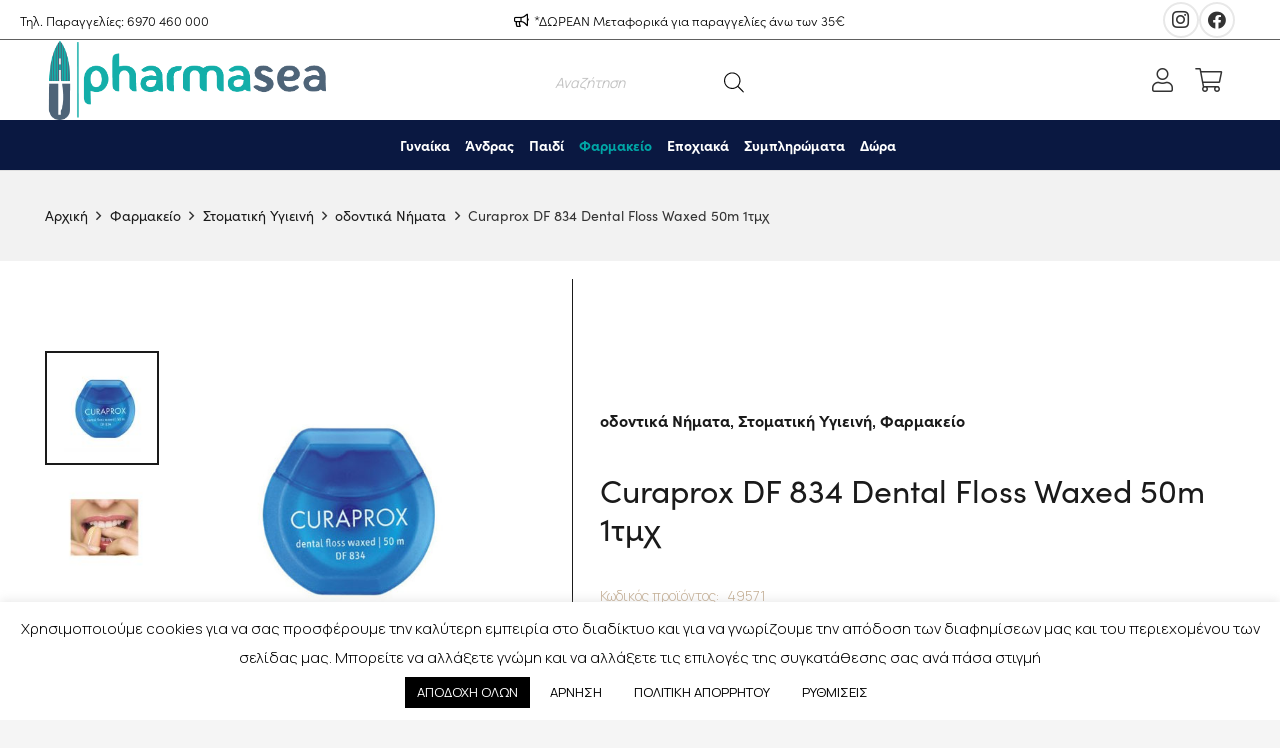

--- FILE ---
content_type: text/html; charset=UTF-8
request_url: https://pharmasea.gr/%CF%86%CE%B1%CF%81%CE%BC%CE%B1%CE%BA%CE%B5%CF%85%CF%84%CE%B9%CE%BA%CF%8C-%CF%80%CF%81%CE%BF%CF%8A%CF%8C%CE%BD/curaprox-df-834-dental-floss-waxed-50m-1tmx/
body_size: 73403
content:
<!DOCTYPE HTML>
<html lang="el">
<head>
	<meta charset="UTF-8">
	<title>Curaprox DF 834 Dental Floss Waxed 50m 1τμχ &#8211; Pharmasea.gr</title>
<meta name='robots' content='max-image-preview:large' />
<script type='application/javascript'>console.log('PixelYourSite Free version 9.4.4');</script>
<link rel='dns-prefetch' href='//fonts.googleapis.com' />
<link rel="alternate" type="application/rss+xml" title="Ροή RSS &raquo; Pharmasea.gr" href="https://pharmasea.gr/feed/" />
<meta name="viewport" content="width=device-width, initial-scale=1">
<meta name="SKYPE_TOOLBAR" content="SKYPE_TOOLBAR_PARSER_COMPATIBLE">
<meta name="theme-color" content="#f5f5f5">
<meta property="og:title" content="Curaprox DF 834 Dental Floss Waxed 50m 1τμχ &#8211; Pharmasea.gr">
<meta name="description" content="Mε γεύση μέντας
Γλυστράει τέλεια ανάμεσα στα σημεία επαφής των δοντιών. Η επικάλυψή του με κερί βοηθάει στον καλύτερο έλεγχό του.
7612412834000">
<meta property="og:url" content="https://pharmasea.gr/%CF%86%CE%B1%CF%81%CE%BC%CE%B1%CE%BA%CE%B5%CF%85%CF%84%CE%B9%CE%BA%CF%8C-%CF%80%CF%81%CE%BF%CF%8A%CF%8C%CE%BD/curaprox-df-834-dental-floss-waxed-50m-1tmx/">
<meta property="og:locale" content="el">
<meta property="og:site_name" content="Pharmasea.gr">
<meta property="og:type" content="product">
<meta property="og:image" content="https://pharmasea.gr/wp-content/uploads/2023/01/df-834-dental-floss.jpg" itemprop="image">
<script>
window._wpemojiSettings = {"baseUrl":"https:\/\/s.w.org\/images\/core\/emoji\/15.0.3\/72x72\/","ext":".png","svgUrl":"https:\/\/s.w.org\/images\/core\/emoji\/15.0.3\/svg\/","svgExt":".svg","source":{"concatemoji":"https:\/\/pharmasea.gr\/wp-includes\/js\/wp-emoji-release.min.js?ver=6.6.4"}};
/*! This file is auto-generated */
!function(i,n){var o,s,e;function c(e){try{var t={supportTests:e,timestamp:(new Date).valueOf()};sessionStorage.setItem(o,JSON.stringify(t))}catch(e){}}function p(e,t,n){e.clearRect(0,0,e.canvas.width,e.canvas.height),e.fillText(t,0,0);var t=new Uint32Array(e.getImageData(0,0,e.canvas.width,e.canvas.height).data),r=(e.clearRect(0,0,e.canvas.width,e.canvas.height),e.fillText(n,0,0),new Uint32Array(e.getImageData(0,0,e.canvas.width,e.canvas.height).data));return t.every(function(e,t){return e===r[t]})}function u(e,t,n){switch(t){case"flag":return n(e,"\ud83c\udff3\ufe0f\u200d\u26a7\ufe0f","\ud83c\udff3\ufe0f\u200b\u26a7\ufe0f")?!1:!n(e,"\ud83c\uddfa\ud83c\uddf3","\ud83c\uddfa\u200b\ud83c\uddf3")&&!n(e,"\ud83c\udff4\udb40\udc67\udb40\udc62\udb40\udc65\udb40\udc6e\udb40\udc67\udb40\udc7f","\ud83c\udff4\u200b\udb40\udc67\u200b\udb40\udc62\u200b\udb40\udc65\u200b\udb40\udc6e\u200b\udb40\udc67\u200b\udb40\udc7f");case"emoji":return!n(e,"\ud83d\udc26\u200d\u2b1b","\ud83d\udc26\u200b\u2b1b")}return!1}function f(e,t,n){var r="undefined"!=typeof WorkerGlobalScope&&self instanceof WorkerGlobalScope?new OffscreenCanvas(300,150):i.createElement("canvas"),a=r.getContext("2d",{willReadFrequently:!0}),o=(a.textBaseline="top",a.font="600 32px Arial",{});return e.forEach(function(e){o[e]=t(a,e,n)}),o}function t(e){var t=i.createElement("script");t.src=e,t.defer=!0,i.head.appendChild(t)}"undefined"!=typeof Promise&&(o="wpEmojiSettingsSupports",s=["flag","emoji"],n.supports={everything:!0,everythingExceptFlag:!0},e=new Promise(function(e){i.addEventListener("DOMContentLoaded",e,{once:!0})}),new Promise(function(t){var n=function(){try{var e=JSON.parse(sessionStorage.getItem(o));if("object"==typeof e&&"number"==typeof e.timestamp&&(new Date).valueOf()<e.timestamp+604800&&"object"==typeof e.supportTests)return e.supportTests}catch(e){}return null}();if(!n){if("undefined"!=typeof Worker&&"undefined"!=typeof OffscreenCanvas&&"undefined"!=typeof URL&&URL.createObjectURL&&"undefined"!=typeof Blob)try{var e="postMessage("+f.toString()+"("+[JSON.stringify(s),u.toString(),p.toString()].join(",")+"));",r=new Blob([e],{type:"text/javascript"}),a=new Worker(URL.createObjectURL(r),{name:"wpTestEmojiSupports"});return void(a.onmessage=function(e){c(n=e.data),a.terminate(),t(n)})}catch(e){}c(n=f(s,u,p))}t(n)}).then(function(e){for(var t in e)n.supports[t]=e[t],n.supports.everything=n.supports.everything&&n.supports[t],"flag"!==t&&(n.supports.everythingExceptFlag=n.supports.everythingExceptFlag&&n.supports[t]);n.supports.everythingExceptFlag=n.supports.everythingExceptFlag&&!n.supports.flag,n.DOMReady=!1,n.readyCallback=function(){n.DOMReady=!0}}).then(function(){return e}).then(function(){var e;n.supports.everything||(n.readyCallback(),(e=n.source||{}).concatemoji?t(e.concatemoji):e.wpemoji&&e.twemoji&&(t(e.twemoji),t(e.wpemoji)))}))}((window,document),window._wpemojiSettings);
</script>
        <style id="woo-coupon-box-custom-css" type="text/css"></style>
        <style id="woo-coupon-box-custom-input-border-radius" type="text/css"></style>
		<link rel='stylesheet' id='sbi_styles-css' href='https://pharmasea.gr/wp-content/plugins/instagram-feed/css/sbi-styles.min.css?ver=6.1.5' media='all' />
<style id='wp-emoji-styles-inline-css'>

	img.wp-smiley, img.emoji {
		display: inline !important;
		border: none !important;
		box-shadow: none !important;
		height: 1em !important;
		width: 1em !important;
		margin: 0 0.07em !important;
		vertical-align: -0.1em !important;
		background: none !important;
		padding: 0 !important;
	}
</style>
<style id='classic-theme-styles-inline-css'>
/*! This file is auto-generated */
.wp-block-button__link{color:#fff;background-color:#32373c;border-radius:9999px;box-shadow:none;text-decoration:none;padding:calc(.667em + 2px) calc(1.333em + 2px);font-size:1.125em}.wp-block-file__button{background:#32373c;color:#fff;text-decoration:none}
</style>
<link data-minify="1" rel='stylesheet' id='cookie-law-info-css' href='https://pharmasea.gr/wp-content/cache/min/1/wp-content/plugins/cookie-law-info/legacy/public/css/cookie-law-info-public.css?ver=1762852319' media='all' />
<link data-minify="1" rel='stylesheet' id='cookie-law-info-gdpr-css' href='https://pharmasea.gr/wp-content/cache/min/1/wp-content/plugins/cookie-law-info/legacy/public/css/cookie-law-info-gdpr.css?ver=1762852319' media='all' />
<link data-minify="1" rel='stylesheet' id='sr7css-css' href='https://pharmasea.gr/wp-content/cache/min/1/wp-content/plugins/revslider/public/css/sr7.css?ver=1762852319' media='all' />
<link rel='stylesheet' id='ubermenu-ubuntu-css' href='//fonts.googleapis.com/css?family=Ubuntu%3A%2C300%2C400%2C700&#038;ver=6.6.4' media='all' />
<style id='woocommerce-inline-inline-css'>
.woocommerce form .form-row .required { visibility: visible; }
</style>
<link rel='stylesheet' id='dgwt-wcas-style-css' href='https://pharmasea.gr/wp-content/plugins/ajax-search-for-woocommerce-premium/assets/css/style.min.css?ver=1.28.1' media='all' />
<link rel='stylesheet' id='us-fonts-css' href='https://fonts.googleapis.com/css?family=Manrope%3A200%2C300%2C400%2C500%2C600%2C700%2C800&#038;display=swap&#038;ver=6.6.4' media='all' />
<link data-minify="1" rel='stylesheet' id='wc-custom-add-to-cart-css' href='https://pharmasea.gr/wp-content/cache/min/1/wp-content/plugins/woo-custom-add-to-cart-button/assets/css/wc-custom-add-to-cart.min.css?ver=1762852319' media='all' />
<link data-minify="1" rel='stylesheet' id='cuw_template-css' href='https://pharmasea.gr/wp-content/cache/min/1/wp-content/plugins/checkout-upsell-woocommerce/assets/css/template.css?ver=1762852319' media='all' />
<link data-minify="1" rel='stylesheet' id='cuw_frontend-css' href='https://pharmasea.gr/wp-content/cache/min/1/wp-content/plugins/checkout-upsell-woocommerce/assets/css/frontend.css?ver=1762852319' media='all' />
<link rel='stylesheet' id='us-style-css' href='https://pharmasea.gr/wp-content/themes/Impreza/css/style.min.css?ver=8.8.2' media='all' />
<link rel='stylesheet' id='us-woocommerce-css' href='https://pharmasea.gr/wp-content/themes/Impreza/common/css/plugins/woocommerce.min.css?ver=8.8.2' media='all' />
<link rel='stylesheet' id='theme-style-css' href='https://pharmasea.gr/wp-content/themes/Impreza-child/style.css?ver=8.8.2' media='all' />
<link rel='stylesheet' id='ubermenu-css' href='https://pharmasea.gr/wp-content/plugins/ubermenu/pro/assets/css/ubermenu.min.css?ver=3.7.4' media='all' />
<link data-minify="1" rel='stylesheet' id='ubermenu-minimal-css' href='https://pharmasea.gr/wp-content/cache/min/1/wp-content/plugins/ubermenu/assets/css/skins/minimal.css?ver=1762852319' media='all' />
<link data-minify="1" rel='stylesheet' id='ubermenu-font-awesome-all-css' href='https://pharmasea.gr/wp-content/cache/min/1/wp-content/plugins/ubermenu/assets/fontawesome/css/all.min.css?ver=1762852319' media='all' />
<link data-minify="1" rel='stylesheet' id='prdctfltr-css' href='https://pharmasea.gr/wp-content/cache/min/1/wp-content/plugins/prdctfltr/includes/css/styles.css?ver=1762852319' media='all' />
<script src="https://pharmasea.gr/wp-includes/js/jquery/jquery.min.js?ver=3.7.1" id="jquery-core-js"></script>
<script id="cookie-law-info-js-extra">
var Cli_Data = {"nn_cookie_ids":["__cf_bm","last_pys_landing_page","last_pysTrafficSource","pysTrafficSource","pys_landing_page","pys_start_session","pys_first_visit","pys_session_limit","cookielawinfo-checkbox-advertisement","cookielawinfo-checkbox-other","cookielawinfo-checkbox-others","cookielawinfo-checkbox-analytics","cookielawinfo-checkbox-functional","cookielawinfo-checkbox-performance"],"cookielist":[],"non_necessary_cookies":{"other":["__cf_bm"],"analytics":["last_pys_landing_page","last_pysTrafficSource","pysTrafficSource","pys_landing_page","pys_start_session","pys_first_visit","pys_session_limit"]},"ccpaEnabled":"","ccpaRegionBased":"","ccpaBarEnabled":"","strictlyEnabled":["necessary","obligatoire"],"ccpaType":"gdpr","js_blocking":"1","custom_integration":"","triggerDomRefresh":"","secure_cookies":""};
var cli_cookiebar_settings = {"animate_speed_hide":"500","animate_speed_show":"500","background":"#FFF","border":"#b1a6a6c2","border_on":"","button_1_button_colour":"#ffffff","button_1_button_hover":"#cccccc","button_1_link_colour":"#000000","button_1_as_button":"1","button_1_new_win":"","button_2_button_colour":"#ffffff","button_2_button_hover":"#cccccc","button_2_link_colour":"#000000","button_2_as_button":"1","button_2_hidebar":"","button_3_button_colour":"#ffffff","button_3_button_hover":"#cccccc","button_3_link_colour":"#000000","button_3_as_button":"1","button_3_new_win":"","button_4_button_colour":"#ffffff","button_4_button_hover":"#cccccc","button_4_link_colour":"#000000","button_4_as_button":"1","button_7_button_colour":"#000000","button_7_button_hover":"#000000","button_7_link_colour":"#fff","button_7_as_button":"1","button_7_new_win":"","font_family":"inherit","header_fix":"","notify_animate_hide":"1","notify_animate_show":"","notify_div_id":"#cookie-law-info-bar","notify_position_horizontal":"right","notify_position_vertical":"bottom","scroll_close":"","scroll_close_reload":"","accept_close_reload":"","reject_close_reload":"","showagain_tab":"1","showagain_background":"#fff","showagain_border":"#000","showagain_div_id":"#cookie-law-info-again","showagain_x_position":"100px","text":"#000000","show_once_yn":"","show_once":"10000","logging_on":"","as_popup":"","popup_overlay":"1","bar_heading_text":"","cookie_bar_as":"banner","popup_showagain_position":"bottom-right","widget_position":"left"};
var log_object = {"ajax_url":"https:\/\/pharmasea.gr\/wp-admin\/admin-ajax.php"};
</script>
<script data-minify="1" src="https://pharmasea.gr/wp-content/cache/min/1/wp-content/plugins/cookie-law-info/legacy/public/js/cookie-law-info-public.js?ver=1762852320" id="cookie-law-info-js" defer></script>
<script data-minify="1" src="https://pharmasea.gr/wp-content/cache/min/1/wp-content/plugins/revslider/public/js/libs/tptools.js?ver=1762852320" id="tp-tools-js" async data-wp-strategy="async"></script>
<script data-minify="1" src="https://pharmasea.gr/wp-content/cache/min/1/wp-content/plugins/revslider/public/js/sr7.js?ver=1762852320" id="sr7-js" async data-wp-strategy="async"></script>
<script id="cuw_template-js-extra">
var cuw_template = {"data":{"woocommerce":{"price":{"format":"%2$s%1$s","symbol":"\u20ac","decimals":2,"decimal_separator":",","thousand_separator":"."}}},"i18n":{"add_to_cart":{"text":"Add to cart","items":"items","all_items":"all items","selected_items":"selected items","number_to_text":{"1":"one","2":"both","3":"all three","4":"all four","5":"all five"}},"free":"Free"},"is_rtl":""};
</script>
<script data-minify="1" src="https://pharmasea.gr/wp-content/cache/min/1/wp-content/plugins/checkout-upsell-woocommerce/assets/js/template.js?ver=1762852320" id="cuw_template-js" defer></script>
<script id="cuw_frontend-js-extra">
var cuw_frontend = {"ajax_url":"https:\/\/pharmasea.gr\/wp-admin\/admin-ajax.php","ajax_nonce":"8c614517be","is_cart":"","is_checkout":"","has_cart_block":"","has_checkout_block":"","dynamic_offer_display_enabled":""};
</script>
<script data-minify="1" src="https://pharmasea.gr/wp-content/cache/min/1/wp-content/plugins/checkout-upsell-woocommerce/assets/js/frontend.js?ver=1762852320" id="cuw_frontend-js" defer></script>
<script src="https://pharmasea.gr/wp-content/plugins/pixelyoursite/dist/scripts/jquery.bind-first-0.2.3.min.js?ver=6.6.4" id="jquery-bind-first-js" defer></script>
<script src="https://pharmasea.gr/wp-content/plugins/pixelyoursite/dist/scripts/js.cookie-2.1.3.min.js?ver=2.1.3" id="js-cookie-pys-js" defer></script>
<script id="pys-js-extra">
var pysOptions = {"staticEvents":{"facebook":{"woo_view_content":[{"delay":0,"type":"static","name":"ViewContent","pixelIds":["675658292888253"],"eventID":"e805a094-b860-43a2-a9ef-8f90327cc1dc","params":{"content_ids":["7991"],"content_type":"product","content_name":"Curaprox DF 834 Dental Floss Waxed 50m 1\u03c4\u03bc\u03c7","category_name":"\u03bf\u03b4\u03bf\u03bd\u03c4\u03b9\u03ba\u03ac \u039d\u03ae\u03bc\u03b1\u03c4\u03b1, \u03a3\u03c4\u03bf\u03bc\u03b1\u03c4\u03b9\u03ba\u03ae \u03a5\u03b3\u03b9\u03b5\u03b9\u03bd\u03ae, \u03a6\u03b1\u03c1\u03bc\u03b1\u03ba\u03b5\u03af\u03bf","value":4.4,"currency":"EUR","contents":[{"id":"7991","quantity":1}],"product_price":4.4,"page_title":"Curaprox DF 834 Dental Floss Waxed 50m 1\u03c4\u03bc\u03c7","post_type":"product","post_id":7991,"plugin":"PixelYourSite","user_role":"guest","event_url":"pharmasea.gr\/%CF%86%CE%B1%CF%81%CE%BC%CE%B1%CE%BA%CE%B5%CF%85%CF%84%CE%B9%CE%BA%CF%8C-%CF%80%CF%81%CE%BF%CF%8A%CF%8C%CE%BD\/curaprox-df-834-dental-floss-waxed-50m-1tmx\/"},"e_id":"woo_view_content","ids":[],"hasTimeWindow":false,"timeWindow":0,"woo_order":"","edd_order":""}],"init_event":[{"delay":0,"type":"static","name":"PageView","pixelIds":["675658292888253"],"eventID":"0c14e0cc-c293-41ab-8aee-a3e9068bd7df","params":{"page_title":"Curaprox DF 834 Dental Floss Waxed 50m 1\u03c4\u03bc\u03c7","post_type":"product","post_id":7991,"plugin":"PixelYourSite","user_role":"guest","event_url":"pharmasea.gr\/%CF%86%CE%B1%CF%81%CE%BC%CE%B1%CE%BA%CE%B5%CF%85%CF%84%CE%B9%CE%BA%CF%8C-%CF%80%CF%81%CE%BF%CF%8A%CF%8C%CE%BD\/curaprox-df-834-dental-floss-waxed-50m-1tmx\/"},"e_id":"init_event","ids":[],"hasTimeWindow":false,"timeWindow":0,"woo_order":"","edd_order":""}]},"ga":{"woo_view_content":[{"delay":0,"type":"static","name":"view_item","trackingIds":["G-LQVG82CPW6"],"params":{"event_category":"ecommerce","non_interaction":true,"items":[{"id":"7991","name":"Curaprox DF 834 Dental Floss Waxed 50m 1\u03c4\u03bc\u03c7","quantity":1,"price":4.4,"item_category":"\u03bf\u03b4\u03bf\u03bd\u03c4\u03b9\u03ba\u03ac \u039d\u03ae\u03bc\u03b1\u03c4\u03b1","item_category2":"\u03a3\u03c4\u03bf\u03bc\u03b1\u03c4\u03b9\u03ba\u03ae \u03a5\u03b3\u03b9\u03b5\u03b9\u03bd\u03ae","item_category3":"\u03a6\u03b1\u03c1\u03bc\u03b1\u03ba\u03b5\u03af\u03bf"}],"page_title":"Curaprox DF 834 Dental Floss Waxed 50m 1\u03c4\u03bc\u03c7","post_type":"product","post_id":7991,"plugin":"PixelYourSite","user_role":"guest","event_url":"pharmasea.gr\/%CF%86%CE%B1%CF%81%CE%BC%CE%B1%CE%BA%CE%B5%CF%85%CF%84%CE%B9%CE%BA%CF%8C-%CF%80%CF%81%CE%BF%CF%8A%CF%8C%CE%BD\/curaprox-df-834-dental-floss-waxed-50m-1tmx\/"},"e_id":"woo_view_content","ids":[],"hasTimeWindow":false,"timeWindow":0,"pixelIds":[],"eventID":"","woo_order":"","edd_order":""}]}},"dynamicEvents":[],"triggerEvents":[],"triggerEventTypes":[],"facebook":{"pixelIds":["675658292888253"],"advancedMatching":[],"removeMetadata":false,"contentParams":{"post_type":"product","post_id":7991,"content_name":"Curaprox DF 834 Dental Floss Waxed 50m 1\u03c4\u03bc\u03c7","categories":"\u03bf\u03b4\u03bf\u03bd\u03c4\u03b9\u03ba\u03ac \u039d\u03ae\u03bc\u03b1\u03c4\u03b1, \u03a3\u03c4\u03bf\u03bc\u03b1\u03c4\u03b9\u03ba\u03ae \u03a5\u03b3\u03b9\u03b5\u03b9\u03bd\u03ae, \u03a6\u03b1\u03c1\u03bc\u03b1\u03ba\u03b5\u03af\u03bf","tags":""},"commentEventEnabled":true,"wooVariableAsSimple":false,"downloadEnabled":true,"formEventEnabled":true,"serverApiEnabled":true,"wooCRSendFromServer":false,"send_external_id":null},"ga":{"trackingIds":["G-LQVG82CPW6"],"enhanceLinkAttr":false,"anonimizeIP":false,"commentEventEnabled":true,"commentEventNonInteractive":false,"downloadEnabled":true,"downloadEventNonInteractive":false,"formEventEnabled":true,"crossDomainEnabled":false,"crossDomainAcceptIncoming":false,"crossDomainDomains":[],"isDebugEnabled":[false],"disableAdvertisingFeatures":false,"disableAdvertisingPersonalization":false,"wooVariableAsSimple":false},"debug":"","siteUrl":"https:\/\/pharmasea.gr","ajaxUrl":"https:\/\/pharmasea.gr\/wp-admin\/admin-ajax.php","ajax_event":"bae492f6d8","enable_remove_download_url_param":"1","cookie_duration":"7","last_visit_duration":"60","enable_success_send_form":"","ajaxForServerEvent":"1","gdpr":{"ajax_enabled":true,"all_disabled_by_api":true,"facebook_disabled_by_api":false,"analytics_disabled_by_api":false,"google_ads_disabled_by_api":false,"pinterest_disabled_by_api":false,"bing_disabled_by_api":false,"externalID_disabled_by_api":false,"facebook_prior_consent_enabled":true,"analytics_prior_consent_enabled":true,"google_ads_prior_consent_enabled":null,"pinterest_prior_consent_enabled":true,"bing_prior_consent_enabled":true,"cookiebot_integration_enabled":false,"cookiebot_facebook_consent_category":"marketing","cookiebot_analytics_consent_category":"statistics","cookiebot_tiktok_consent_category":"marketing","cookiebot_google_ads_consent_category":null,"cookiebot_pinterest_consent_category":"marketing","cookiebot_bing_consent_category":"marketing","consent_magic_integration_enabled":false,"real_cookie_banner_integration_enabled":false,"cookie_notice_integration_enabled":false,"cookie_law_info_integration_enabled":true},"cookie":{"disabled_all_cookie":false,"disabled_advanced_form_data_cookie":false,"disabled_landing_page_cookie":false,"disabled_first_visit_cookie":false,"disabled_trafficsource_cookie":false,"disabled_utmTerms_cookie":false,"disabled_utmId_cookie":false},"woo":{"enabled":true,"enabled_save_data_to_orders":true,"addToCartOnButtonEnabled":true,"addToCartOnButtonValueEnabled":true,"addToCartOnButtonValueOption":"price","singleProductId":7991,"removeFromCartSelector":"form.woocommerce-cart-form .remove","addToCartCatchMethod":"add_cart_hook","is_order_received_page":false,"containOrderId":false},"edd":{"enabled":false}};
</script>
<script data-minify="1" src="https://pharmasea.gr/wp-content/cache/min/1/wp-content/plugins/pixelyoursite/dist/scripts/public.js?ver=1762852320" id="pys-js" defer></script>
<link rel="https://api.w.org/" href="https://pharmasea.gr/wp-json/" /><link rel="alternate" title="JSON" type="application/json" href="https://pharmasea.gr/wp-json/wp/v2/product/7991" /><link rel="EditURI" type="application/rsd+xml" title="RSD" href="https://pharmasea.gr/xmlrpc.php?rsd" />
<meta name="generator" content="WordPress 6.6.4" />
<meta name="generator" content="WooCommerce 7.3.0" />
<link rel="canonical" href="https://pharmasea.gr/φαρμακευτικό-προϊόν/curaprox-df-834-dental-floss-waxed-50m-1tmx/" />
<link rel='shortlink' href='https://pharmasea.gr/?p=7991' />
<link rel="alternate" title="oEmbed (JSON)" type="application/json+oembed" href="https://pharmasea.gr/wp-json/oembed/1.0/embed?url=https%3A%2F%2Fpharmasea.gr%2F%CF%86%CE%B1%CF%81%CE%BC%CE%B1%CE%BA%CE%B5%CF%85%CF%84%CE%B9%CE%BA%CF%8C-%CF%80%CF%81%CE%BF%CF%8A%CF%8C%CE%BD%2Fcuraprox-df-834-dental-floss-waxed-50m-1tmx%2F" />
<link rel="alternate" title="oEmbed (XML)" type="text/xml+oembed" href="https://pharmasea.gr/wp-json/oembed/1.0/embed?url=https%3A%2F%2Fpharmasea.gr%2F%CF%86%CE%B1%CF%81%CE%BC%CE%B1%CE%BA%CE%B5%CF%85%CF%84%CE%B9%CE%BA%CF%8C-%CF%80%CF%81%CE%BF%CF%8A%CF%8C%CE%BD%2Fcuraprox-df-834-dental-floss-waxed-50m-1tmx%2F&#038;format=xml" />
<style id="ubermenu-custom-generated-css">
/** Font Awesome 4 Compatibility **/
.fa{font-style:normal;font-variant:normal;font-weight:normal;font-family:FontAwesome;}

/** UberMenu Responsive Styles (Breakpoint Setting) **/
@media screen and (min-width: 1251px){
  .ubermenu{ display:block !important; } .ubermenu-responsive .ubermenu-item.ubermenu-hide-desktop{ display:none !important; } .ubermenu-responsive.ubermenu-retractors-responsive .ubermenu-retractor-mobile{ display:none; }  /* Top level items full height */ .ubermenu.ubermenu-horizontal.ubermenu-items-vstretch .ubermenu-nav{   display:flex;   align-items:stretch; } .ubermenu.ubermenu-horizontal.ubermenu-items-vstretch .ubermenu-item.ubermenu-item-level-0{   display:flex;   flex-direction:column; } .ubermenu.ubermenu-horizontal.ubermenu-items-vstretch .ubermenu-item.ubermenu-item-level-0 > .ubermenu-target{   flex:1;   display:flex;   align-items:center; flex-wrap:wrap; } .ubermenu.ubermenu-horizontal.ubermenu-items-vstretch .ubermenu-item.ubermenu-item-level-0 > .ubermenu-target > .ubermenu-target-divider{ position:static; flex-basis:100%; } .ubermenu.ubermenu-horizontal.ubermenu-items-vstretch .ubermenu-item.ubermenu-item-level-0 > .ubermenu-target.ubermenu-item-layout-image_left > .ubermenu-target-text{ padding-left:1em; } .ubermenu.ubermenu-horizontal.ubermenu-items-vstretch .ubermenu-item.ubermenu-item-level-0 > .ubermenu-target.ubermenu-item-layout-image_right > .ubermenu-target-text{ padding-right:1em; } .ubermenu.ubermenu-horizontal.ubermenu-items-vstretch .ubermenu-item.ubermenu-item-level-0 > .ubermenu-target.ubermenu-item-layout-image_above, .ubermenu.ubermenu-horizontal.ubermenu-items-vstretch .ubermenu-item.ubermenu-item-level-0 > .ubermenu-target.ubermenu-item-layout-image_below{ flex-direction:column; } .ubermenu.ubermenu-horizontal.ubermenu-items-vstretch .ubermenu-item.ubermenu-item-level-0 > .ubermenu-submenu-drop{   top:100%; } .ubermenu.ubermenu-horizontal.ubermenu-items-vstretch .ubermenu-item-level-0:not(.ubermenu-align-right) + .ubermenu-item.ubermenu-align-right{ margin-left:auto; } .ubermenu.ubermenu-horizontal.ubermenu-items-vstretch .ubermenu-item.ubermenu-item-level-0 > .ubermenu-target.ubermenu-content-align-left{   justify-content:flex-start; } .ubermenu.ubermenu-horizontal.ubermenu-items-vstretch .ubermenu-item.ubermenu-item-level-0 > .ubermenu-target.ubermenu-content-align-center{   justify-content:center; } .ubermenu.ubermenu-horizontal.ubermenu-items-vstretch .ubermenu-item.ubermenu-item-level-0 > .ubermenu-target.ubermenu-content-align-right{   justify-content:flex-end; }  /* Force current submenu always open but below others */ .ubermenu-force-current-submenu .ubermenu-item-level-0.ubermenu-current-menu-item > .ubermenu-submenu-drop, .ubermenu-force-current-submenu .ubermenu-item-level-0.ubermenu-current-menu-ancestor > .ubermenu-submenu-drop {     display: block!important;     opacity: 1!important;     visibility: visible!important;     margin: 0!important;     top: auto!important;     height: auto;     z-index:19; }   /* Invert Horizontal menu to make subs go up */ .ubermenu-invert.ubermenu-horizontal .ubermenu-item-level-0 > .ubermenu-submenu-drop, .ubermenu-invert.ubermenu-horizontal.ubermenu-items-vstretch .ubermenu-item.ubermenu-item-level-0>.ubermenu-submenu-drop{  top:auto;  bottom:100%; } .ubermenu-invert.ubermenu-horizontal.ubermenu-sub-indicators .ubermenu-item-level-0.ubermenu-has-submenu-drop > .ubermenu-target > .ubermenu-sub-indicator{ transform:rotate(180deg); } /* Make second level flyouts fly up */ .ubermenu-invert.ubermenu-horizontal .ubermenu-submenu .ubermenu-item.ubermenu-active > .ubermenu-submenu-type-flyout{     top:auto;     bottom:0; } /* Clip the submenus properly when inverted */ .ubermenu-invert.ubermenu-horizontal .ubermenu-item-level-0 > .ubermenu-submenu-drop{     clip: rect(-5000px,5000px,auto,-5000px); }    /* Invert Vertical menu to make subs go left */ .ubermenu-invert.ubermenu-vertical .ubermenu-item-level-0 > .ubermenu-submenu-drop{   right:100%;   left:auto; } .ubermenu-invert.ubermenu-vertical.ubermenu-sub-indicators .ubermenu-item-level-0.ubermenu-item-has-children > .ubermenu-target > .ubermenu-sub-indicator{   right:auto;   left:10px; transform:rotate(90deg); } .ubermenu-vertical.ubermenu-invert .ubermenu-item > .ubermenu-submenu-drop {   clip: rect(-5000px,5000px,5000px,-5000px); } /* Vertical Flyout > Flyout */ .ubermenu-vertical.ubermenu-invert.ubermenu-sub-indicators .ubermenu-has-submenu-drop > .ubermenu-target{   padding-left:25px; } .ubermenu-vertical.ubermenu-invert .ubermenu-item > .ubermenu-target > .ubermenu-sub-indicator {   right:auto;   left:10px;   transform:rotate(90deg); } .ubermenu-vertical.ubermenu-invert .ubermenu-item > .ubermenu-submenu-drop.ubermenu-submenu-type-flyout, .ubermenu-vertical.ubermenu-invert .ubermenu-submenu-type-flyout > .ubermenu-item > .ubermenu-submenu-drop {   right: 100%;   left: auto; }  .ubermenu-responsive-toggle{ display:none; }
}
@media screen and (max-width: 1250px){
   .ubermenu-responsive-toggle, .ubermenu-sticky-toggle-wrapper { display: block; }  .ubermenu-responsive{ width:100%; max-height:600px; visibility:visible; overflow:visible;  -webkit-transition:max-height 1s ease-in; transition:max-height .3s ease-in; } .ubermenu-responsive.ubermenu-mobile-accordion:not(.ubermenu-mobile-modal):not(.ubermenu-in-transition):not(.ubermenu-responsive-collapse){ max-height:none; } .ubermenu-responsive.ubermenu-items-align-center{   text-align:left; } .ubermenu-responsive.ubermenu{ margin:0; } .ubermenu-responsive.ubermenu .ubermenu-nav{ display:block; }  .ubermenu-responsive.ubermenu-responsive-nocollapse, .ubermenu-repsonsive.ubermenu-no-transitions{ display:block; max-height:none; }  .ubermenu-responsive.ubermenu-responsive-collapse{ max-height:none; visibility:visible; overflow:visible; } .ubermenu-responsive.ubermenu-responsive-collapse{ max-height:0; overflow:hidden !important; visibility:hidden; } .ubermenu-responsive.ubermenu-in-transition, .ubermenu-responsive.ubermenu-in-transition .ubermenu-nav{ overflow:hidden !important; visibility:visible; } .ubermenu-responsive.ubermenu-responsive-collapse:not(.ubermenu-in-transition){ border-top-width:0; border-bottom-width:0; } .ubermenu-responsive.ubermenu-responsive-collapse .ubermenu-item .ubermenu-submenu{ display:none; }  .ubermenu-responsive .ubermenu-item-level-0{ width:50%; } .ubermenu-responsive.ubermenu-responsive-single-column .ubermenu-item-level-0{ float:none; clear:both; width:100%; } .ubermenu-responsive .ubermenu-item.ubermenu-item-level-0 > .ubermenu-target{ border:none; box-shadow:none; } .ubermenu-responsive .ubermenu-item.ubermenu-has-submenu-flyout{ position:static; } .ubermenu-responsive.ubermenu-sub-indicators .ubermenu-submenu-type-flyout .ubermenu-has-submenu-drop > .ubermenu-target > .ubermenu-sub-indicator{ transform:rotate(0); right:10px; left:auto; } .ubermenu-responsive .ubermenu-nav .ubermenu-item .ubermenu-submenu.ubermenu-submenu-drop{ width:100%; min-width:100%; max-width:100%; top:auto; left:0 !important; } .ubermenu-responsive.ubermenu-has-border .ubermenu-nav .ubermenu-item .ubermenu-submenu.ubermenu-submenu-drop{ left: -1px !important; /* For borders */ } .ubermenu-responsive .ubermenu-submenu.ubermenu-submenu-type-mega > .ubermenu-item.ubermenu-column{ min-height:0; border-left:none;  float:left; /* override left/center/right content alignment */ display:block; } .ubermenu-responsive .ubermenu-item.ubermenu-active > .ubermenu-submenu.ubermenu-submenu-type-mega{     max-height:none;     height:auto;/*prevent overflow scrolling since android is still finicky*/     overflow:visible; } .ubermenu-responsive.ubermenu-transition-slide .ubermenu-item.ubermenu-in-transition > .ubermenu-submenu-drop{ max-height:1000px; /* because of slide transition */ } .ubermenu .ubermenu-submenu-type-flyout .ubermenu-submenu-type-mega{ min-height:0; } .ubermenu.ubermenu-responsive .ubermenu-column, .ubermenu.ubermenu-responsive .ubermenu-column-auto{ min-width:50%; } .ubermenu.ubermenu-responsive .ubermenu-autoclear > .ubermenu-column{ clear:none; } .ubermenu.ubermenu-responsive .ubermenu-column:nth-of-type(2n+1){ clear:both; } .ubermenu.ubermenu-responsive .ubermenu-submenu-retractor-top:not(.ubermenu-submenu-retractor-top-2) .ubermenu-column:nth-of-type(2n+1){ clear:none; } .ubermenu.ubermenu-responsive .ubermenu-submenu-retractor-top:not(.ubermenu-submenu-retractor-top-2) .ubermenu-column:nth-of-type(2n+2){ clear:both; }  .ubermenu-responsive-single-column-subs .ubermenu-submenu .ubermenu-item { float: none; clear: both; width: 100%; min-width: 100%; }   .ubermenu.ubermenu-responsive .ubermenu-tabs, .ubermenu.ubermenu-responsive .ubermenu-tabs-group, .ubermenu.ubermenu-responsive .ubermenu-tab, .ubermenu.ubermenu-responsive .ubermenu-tab-content-panel{ /** TABS SHOULD BE 100%  ACCORDION */ width:100%; min-width:100%; max-width:100%; left:0; } .ubermenu.ubermenu-responsive .ubermenu-tabs, .ubermenu.ubermenu-responsive .ubermenu-tab-content-panel{ min-height:0 !important;/* Override Inline Style from JS */ } .ubermenu.ubermenu-responsive .ubermenu-tabs{ z-index:15; } .ubermenu.ubermenu-responsive .ubermenu-tab-content-panel{ z-index:20; } /* Tab Layering */ .ubermenu-responsive .ubermenu-tab{ position:relative; } .ubermenu-responsive .ubermenu-tab.ubermenu-active{ position:relative; z-index:20; } .ubermenu-responsive .ubermenu-tab > .ubermenu-target{ border-width:0 0 1px 0; } .ubermenu-responsive.ubermenu-sub-indicators .ubermenu-tabs > .ubermenu-tabs-group > .ubermenu-tab.ubermenu-has-submenu-drop > .ubermenu-target > .ubermenu-sub-indicator{ transform:rotate(0); right:10px; left:auto; }  .ubermenu-responsive .ubermenu-tabs > .ubermenu-tabs-group > .ubermenu-tab > .ubermenu-tab-content-panel{ top:auto; border-width:1px; } .ubermenu-responsive .ubermenu-tab-layout-bottom > .ubermenu-tabs-group{ /*position:relative;*/ }   .ubermenu-reponsive .ubermenu-item-level-0 > .ubermenu-submenu-type-stack{ /* Top Level Stack Columns */ position:relative; }  .ubermenu-responsive .ubermenu-submenu-type-stack .ubermenu-column, .ubermenu-responsive .ubermenu-submenu-type-stack .ubermenu-column-auto{ /* Stack Columns */ width:100%; max-width:100%; }   .ubermenu-responsive .ubermenu-item-mini{ /* Mini items */ min-width:0; width:auto; float:left; clear:none !important; } .ubermenu-responsive .ubermenu-item.ubermenu-item-mini > a.ubermenu-target{ padding-left:20px; padding-right:20px; }   .ubermenu-responsive .ubermenu-item.ubermenu-hide-mobile{ /* Hiding items */ display:none !important; }  .ubermenu-responsive.ubermenu-hide-bkgs .ubermenu-submenu.ubermenu-submenu-bkg-img{ /** Hide Background Images in Submenu */ background-image:none; } .ubermenu.ubermenu-responsive .ubermenu-item-level-0.ubermenu-item-mini{ min-width:0; width:auto; } .ubermenu-vertical .ubermenu-item.ubermenu-item-level-0{ width:100%; } .ubermenu-vertical.ubermenu-sub-indicators .ubermenu-item-level-0.ubermenu-item-has-children > .ubermenu-target > .ubermenu-sub-indicator{ right:10px; left:auto; transform:rotate(0); } .ubermenu-vertical .ubermenu-item.ubermenu-item-level-0.ubermenu-relative.ubermenu-active > .ubermenu-submenu-drop.ubermenu-submenu-align-vertical_parent_item{     top:auto; }   .ubermenu.ubermenu-responsive .ubermenu-tabs{     position:static; } /* Tabs on Mobile with mouse (but not click) - leave space to hover off */ .ubermenu:not(.ubermenu-is-mobile):not(.ubermenu-submenu-indicator-closes) .ubermenu-submenu .ubermenu-tab[data-ubermenu-trigger="mouseover"] .ubermenu-tab-content-panel, .ubermenu:not(.ubermenu-is-mobile):not(.ubermenu-submenu-indicator-closes) .ubermenu-submenu .ubermenu-tab[data-ubermenu-trigger="hover_intent"] .ubermenu-tab-content-panel{     margin-left:6%; width:94%; min-width:94%; }  /* Sub indicator close visibility */ .ubermenu.ubermenu-submenu-indicator-closes .ubermenu-active > .ubermenu-target > .ubermenu-sub-indicator-close{ display:block; display: flex; align-items: center; justify-content: center; } .ubermenu.ubermenu-submenu-indicator-closes .ubermenu-active > .ubermenu-target > .ubermenu-sub-indicator{ display:none; }  .ubermenu .ubermenu-tabs .ubermenu-tab-content-panel{     box-shadow: 0 5px 10px rgba(0,0,0,.075); }  /* When submenus and items go full width, move items back to appropriate positioning */ .ubermenu .ubermenu-submenu-rtl {     direction: ltr; }   /* Fixed position mobile menu */ .ubermenu.ubermenu-mobile-modal{   position:fixed;   z-index:9999999; opacity:1;   top:0;   left:0;   width:100%;   width:100vw;   max-width:100%;   max-width:100vw; height:100%; height:calc(100vh - calc(100vh - 100%)); height:-webkit-fill-available; max-height:calc(100vh - calc(100vh - 100%)); max-height:-webkit-fill-available;   border:none; box-sizing:border-box;    display:flex;   flex-direction:column;   justify-content:flex-start; overflow-y:auto !important; /* for non-accordion mode */ overflow-x:hidden !important; overscroll-behavior: contain; transform:scale(1); transition-duration:.1s; transition-property: all; } .ubermenu.ubermenu-mobile-modal.ubermenu-mobile-accordion.ubermenu-interaction-press{ overflow-y:hidden !important; } .ubermenu.ubermenu-mobile-modal.ubermenu-responsive-collapse{ overflow:hidden !important; opacity:0; transform:scale(.9); visibility:hidden; } .ubermenu.ubermenu-mobile-modal .ubermenu-nav{   flex:1;   overflow-y:auto !important; overscroll-behavior: contain; } .ubermenu.ubermenu-mobile-modal .ubermenu-item-level-0{ margin:0; } .ubermenu.ubermenu-mobile-modal .ubermenu-mobile-close-button{ border:none; background:none; border-radius:0; padding:1em; color:inherit; display:inline-block; text-align:center; font-size:14px; } .ubermenu.ubermenu-mobile-modal .ubermenu-mobile-footer .ubermenu-mobile-close-button{ width: 100%; display: flex; align-items: center; justify-content: center; } .ubermenu.ubermenu-mobile-modal .ubermenu-mobile-footer .ubermenu-mobile-close-button .ubermenu-icon-essential, .ubermenu.ubermenu-mobile-modal .ubermenu-mobile-footer .ubermenu-mobile-close-button .fas.fa-times{ margin-right:.2em; }  /* Header/Footer Mobile content */ .ubermenu .ubermenu-mobile-header, .ubermenu .ubermenu-mobile-footer{ display:block; text-align:center; color:inherit; }  /* Accordion submenus mobile (single column tablet) */ .ubermenu.ubermenu-responsive-single-column.ubermenu-mobile-accordion.ubermenu-interaction-press .ubermenu-item > .ubermenu-submenu-drop, .ubermenu.ubermenu-responsive-single-column.ubermenu-mobile-accordion.ubermenu-interaction-press .ubermenu-tab > .ubermenu-tab-content-panel{ box-sizing:border-box; border-left:none; border-right:none; box-shadow:none; } .ubermenu.ubermenu-responsive-single-column.ubermenu-mobile-accordion.ubermenu-interaction-press .ubermenu-item.ubermenu-active > .ubermenu-submenu-drop, .ubermenu.ubermenu-responsive-single-column.ubermenu-mobile-accordion.ubermenu-interaction-press .ubermenu-tab.ubermenu-active > .ubermenu-tab-content-panel{   position:static; }   /* Accordion indented - remove borders and extra spacing from headers */ .ubermenu.ubermenu-mobile-accordion-indent .ubermenu-submenu.ubermenu-submenu-drop, .ubermenu.ubermenu-mobile-accordion-indent .ubermenu-submenu .ubermenu-item-header.ubermenu-has-submenu-stack > .ubermenu-target{   border:none; } .ubermenu.ubermenu-mobile-accordion-indent .ubermenu-submenu .ubermenu-item-header.ubermenu-has-submenu-stack > .ubermenu-submenu-type-stack{   padding-top:0; } /* Accordion dropdown indentation padding */ .ubermenu.ubermenu-mobile-accordion-indent .ubermenu-submenu-drop .ubermenu-submenu-drop .ubermenu-item > .ubermenu-target, .ubermenu.ubermenu-mobile-accordion-indent .ubermenu-submenu-drop .ubermenu-tab-content-panel .ubermenu-item > .ubermenu-target{   padding-left:calc( var(--ubermenu-accordion-indent) * 2 ); } .ubermenu.ubermenu-mobile-accordion-indent .ubermenu-submenu-drop .ubermenu-submenu-drop .ubermenu-submenu-drop .ubermenu-item > .ubermenu-target, .ubermenu.ubermenu-mobile-accordion-indent .ubermenu-submenu-drop .ubermenu-tab-content-panel .ubermenu-tab-content-panel .ubermenu-item > .ubermenu-target{   padding-left:calc( var(--ubermenu-accordion-indent) * 3 ); } .ubermenu.ubermenu-mobile-accordion-indent .ubermenu-submenu-drop .ubermenu-submenu-drop .ubermenu-submenu-drop .ubermenu-submenu-drop .ubermenu-item > .ubermenu-target, .ubermenu.ubermenu-mobile-accordion-indent .ubermenu-submenu-drop .ubermenu-tab-content-panel .ubermenu-tab-content-panel .ubermenu-tab-content-panel .ubermenu-item > .ubermenu-target{   padding-left:calc( var(--ubermenu-accordion-indent) * 4 ); } /* Reverse Accordion dropdown indentation padding */ .rtl .ubermenu.ubermenu-mobile-accordion-indent .ubermenu-submenu-drop .ubermenu-submenu-drop .ubermenu-item > .ubermenu-target, .rtl .ubermenu.ubermenu-mobile-accordion-indent .ubermenu-submenu-drop .ubermenu-tab-content-panel .ubermenu-item > .ubermenu-target{ padding-left:0;   padding-right:calc( var(--ubermenu-accordion-indent) * 2 ); } .rtl .ubermenu.ubermenu-mobile-accordion-indent .ubermenu-submenu-drop .ubermenu-submenu-drop .ubermenu-submenu-drop .ubermenu-item > .ubermenu-target, .rtl .ubermenu.ubermenu-mobile-accordion-indent .ubermenu-submenu-drop .ubermenu-tab-content-panel .ubermenu-tab-content-panel .ubermenu-item > .ubermenu-target{ padding-left:0; padding-right:calc( var(--ubermenu-accordion-indent) * 3 ); } .rtl .ubermenu.ubermenu-mobile-accordion-indent .ubermenu-submenu-drop .ubermenu-submenu-drop .ubermenu-submenu-drop .ubermenu-submenu-drop .ubermenu-item > .ubermenu-target, .rtl .ubermenu.ubermenu-mobile-accordion-indent .ubermenu-submenu-drop .ubermenu-tab-content-panel .ubermenu-tab-content-panel .ubermenu-tab-content-panel .ubermenu-item > .ubermenu-target{ padding-left:0; padding-right:calc( var(--ubermenu-accordion-indent) * 4 ); }  .ubermenu-responsive-toggle{ display:block; }
}
@media screen and (max-width: 480px){
  .ubermenu.ubermenu-responsive .ubermenu-item-level-0{ width:100%; } .ubermenu.ubermenu-responsive .ubermenu-column, .ubermenu.ubermenu-responsive .ubermenu-column-auto{ min-width:100%; } .ubermenu .ubermenu-autocolumn:not(:first-child), .ubermenu .ubermenu-autocolumn:not(:first-child) .ubermenu-submenu-type-stack{     padding-top:0; } .ubermenu .ubermenu-autocolumn:not(:last-child), .ubermenu .ubermenu-autocolumn:not(:last-child) .ubermenu-submenu-type-stack{     padding-bottom:0; } .ubermenu .ubermenu-autocolumn > .ubermenu-submenu-type-stack > .ubermenu-item-normal:first-child{     margin-top:0; }     /* Accordion submenus mobile */ .ubermenu.ubermenu-responsive.ubermenu-mobile-accordion.ubermenu-interaction-press .ubermenu-item > .ubermenu-submenu-drop, .ubermenu.ubermenu-responsive.ubermenu-mobile-accordion.ubermenu-interaction-press .ubermenu-tab > .ubermenu-tab-content-panel{     box-shadow:none; box-sizing:border-box; border-left:none; border-right:none; } .ubermenu.ubermenu-responsive.ubermenu-mobile-accordion.ubermenu-interaction-press .ubermenu-item.ubermenu-active > .ubermenu-submenu-drop, .ubermenu.ubermenu-responsive.ubermenu-mobile-accordion.ubermenu-interaction-press .ubermenu-tab.ubermenu-active > .ubermenu-tab-content-panel{     position:static; } 
}


/** UberMenu Custom Menu Styles (Customizer) **/
/* main */
 .ubermenu-main { max-width:882px; }
 .ubermenu.ubermenu-main { background:none; border:none; box-shadow:none; }
 .ubermenu.ubermenu-main .ubermenu-item-level-0 > .ubermenu-target { border:none; box-shadow:none; }
 .ubermenu.ubermenu-main.ubermenu-horizontal .ubermenu-submenu-drop.ubermenu-submenu-align-left_edge_bar, .ubermenu.ubermenu-main.ubermenu-horizontal .ubermenu-submenu-drop.ubermenu-submenu-align-full_width { left:0; }
 .ubermenu.ubermenu-main.ubermenu-horizontal .ubermenu-item-level-0.ubermenu-active > .ubermenu-submenu-drop, .ubermenu.ubermenu-main.ubermenu-horizontal:not(.ubermenu-transition-shift) .ubermenu-item-level-0 > .ubermenu-submenu-drop { margin-top:0; }
 .ubermenu-main .ubermenu-item-level-0 > .ubermenu-target { font-size:16px; color:#ffffff; border:none; -webkit-box-shadow:inset 1px 0 0 0 rgba(255,255,255,0); -moz-box-shadow:inset 1px 0 0 0 rgba(255,255,255,0); -o-box-shadow:inset 1px 0 0 0 rgba(255,255,255,0); box-shadow:inset 1px 0 0 0 rgba(255,255,255,0); }
 .ubermenu-main .ubermenu-nav .ubermenu-item.ubermenu-item-level-0 > .ubermenu-target { font-weight:bold; }
 .ubermenu.ubermenu-main .ubermenu-item-level-0:hover > .ubermenu-target, .ubermenu-main .ubermenu-item-level-0.ubermenu-active > .ubermenu-target { color:#00a6a6; }
 .ubermenu-main .ubermenu-item-level-0.ubermenu-current-menu-item > .ubermenu-target, .ubermenu-main .ubermenu-item-level-0.ubermenu-current-menu-parent > .ubermenu-target, .ubermenu-main .ubermenu-item-level-0.ubermenu-current-menu-ancestor > .ubermenu-target { color:#00a6a6; }
 .ubermenu-main .ubermenu-item.ubermenu-item-level-0 > .ubermenu-highlight { color:#0a1841; }
 .ubermenu-main .ubermenu-item-level-0.ubermenu-active > .ubermenu-target,.ubermenu-main .ubermenu-item-level-0:hover > .ubermenu-target { -webkit-box-shadow:inset 1px 0 0 0 rgba(255,255,255,0); -moz-box-shadow:inset 1px 0 0 0 rgba(255,255,255,0); -o-box-shadow:inset 1px 0 0 0 rgba(255,255,255,0); box-shadow:inset 1px 0 0 0 rgba(255,255,255,0); }
 .ubermenu-main .ubermenu-submenu.ubermenu-submenu-drop { background-color:#ffffff; }
 .ubermenu-main .ubermenu-submenu .ubermenu-item-header > .ubermenu-target, .ubermenu-main .ubermenu-tab > .ubermenu-target { font-size:14px; text-transform:none; }
 .ubermenu-main .ubermenu-submenu .ubermenu-item-header > .ubermenu-target { color:#0a1841; }
 .ubermenu-main .ubermenu-submenu .ubermenu-item-header > .ubermenu-target:hover { color:#00a6a6; }
 .ubermenu-main .ubermenu-nav .ubermenu-submenu .ubermenu-item-header > .ubermenu-target { font-weight:600; }
 .ubermenu-main .ubermenu-submenu .ubermenu-item-header.ubermenu-has-submenu-stack > .ubermenu-target { border:none; }
 .ubermenu-main .ubermenu-submenu-type-stack { padding-top:0; }
 .ubermenu-main .ubermenu-item-normal > .ubermenu-target { color:#0a1841; font-size:15px; }
 .ubermenu.ubermenu-main .ubermenu-item-normal > .ubermenu-target:hover, .ubermenu.ubermenu-main .ubermenu-item-normal.ubermenu-active > .ubermenu-target { color:#ffffff; background-color:#00a6a6; }
 .ubermenu-main .ubermenu-item-normal.ubermenu-current-menu-item > .ubermenu-target { color:#ffffff; }
 .ubermenu.ubermenu-main .ubermenu-tabs .ubermenu-tabs-group { background-color:#ffffff; }
 .ubermenu.ubermenu-main .ubermenu-tab > .ubermenu-target { color:#0a1841; }
 .ubermenu.ubermenu-main .ubermenu-submenu .ubermenu-tab.ubermenu-active > .ubermenu-target { color:#ffffff; }
 .ubermenu-main .ubermenu-submenu .ubermenu-tab.ubermenu-current-menu-item > .ubermenu-target, .ubermenu-main .ubermenu-submenu .ubermenu-tab.ubermenu-current-menu-parent > .ubermenu-target, .ubermenu-main .ubermenu-submenu .ubermenu-tab.ubermenu-current-menu-ancestor > .ubermenu-target { color:#0a1841; background-color:#ffffff; }
 .ubermenu.ubermenu-main .ubermenu-tab.ubermenu-active > .ubermenu-target { background-color:#00a6a6; }
 .ubermenu-main .ubermenu-item-level-0.ubermenu-has-submenu-drop > .ubermenu-target > .ubermenu-sub-indicator { color:#00a6a6; }
 .ubermenu-main .ubermenu-submenu .ubermenu-has-submenu-drop > .ubermenu-target > .ubermenu-sub-indicator { color:#0a1841; }
 .ubermenu-main .ubermenu-submenu .ubermenu-divider > hr { border-top-color:#0a1841; }
 .ubermenu-main, .ubermenu-main .ubermenu-target, .ubermenu-main .ubermenu-nav .ubermenu-item-level-0 .ubermenu-target, .ubermenu-main div, .ubermenu-main p, .ubermenu-main input { font-family:'Ubuntu', serif; }


/** UberMenu Custom Menu Item Styles (Menu Item Settings) **/
/* 104357 */ .ubermenu .ubermenu-submenu.ubermenu-submenu-id-104357 { width:100%; min-width:100%; min-height:100%; }
/* 104358 */ .ubermenu .ubermenu-submenu.ubermenu-submenu-id-104358 { width:100%; min-width:100%; min-height:100%; }


/** UberMenu Custom Tweaks (General Settings) **/
@media screen and (min-width: 1300px) {
.ubermenu-responsive-default.ubermenu {
	margin-right: 8%;
}
}
@media screen and (min-width: 1200px) {
.ubermenu-responsive-default.ubermenu {
	margin-right: 4%;
}
}
@media (min-width: 1024px) and (max-width: 1405px) {
.ubermenu-nav .ubermenu-item.ubermenu-item-level-0 a {
    padding: 15px;
    padding-right: 0px;
}
}
@media screen and (min-width: 960px) {
.ubermenu-responsive-default.ubermenu {
	display: inline-block !important;
}
}
.ubermenu-sub-indicators .ubermenu-has-submenu-drop.ubermenu-item-level-0 >.ubermenu-target>.ubermenu-sub-indicator {
    position: absolute;
	right: 50%;
	top: 60%;
	margin-top: 0;
}
.ubermenu-tabs-group.ubermenu-column.ubermenu-submenu {
    font-size: 15px;
    font-weight: 700;
}
.ubermenu-tab-content-panel .ubermenu-submenu .ubermenu-item {
font-weight: 400;
}
.border-menu.ubermenu-item {
    border: 4px solid #00a6a6;
    margin-bottom: 3px;
}
.border-menu.ubermenu-item a {
    padding-top: 8px;
    padding-bottom: 8px;
}

.ubermenu-nav .ubermenu-item.ubermenu-item-has-children ul.ubermenu-submenu.ubermenu-submenu-drop{
    margin-top: 0px !important;
    border-top: 2px solid #0a1841;
}

.ubermenu-tab.ubermenu-item:hover a i:before {
    color: #fff;
}
@media (max-width: 1394px){
.ubermenu-main ul li a{
     font-size: 14px !important;
}
}
@media (max-width: 1268px){
.ubermenu-main ul li a{
     font-size: 12px !important;
}
}

@media (max-width: 1254px){
.ubermenu-main ul li a{
     font-size: 12px !important;
}
}

.border-menu.ubermenu-item:hover a {
    color: #fff !important;
}

.border-menu.ubermenu-item:hover {
    background-color: #00a6a6;
}
.border-menu.ubermenu-item a:hover {
    color: #fff;
    opacity: 1;
}
.ubermenu-main .ubermenu-item-level-0.ubermenu-has-submenu-drop > .ubermenu-target > .ubermenu-sub-indicator {
    color: #00a6a6;
    display: none;
}
.ubermenu-main .ubermenu-item-level-0.ubermenu-has-submenu-drop > .ubermenu-target:hover > .ubermenu-sub-indicator {
    display: block;
}

li#menu-item-4513 {
    padding-right: 20px;
}
@media (max-width: 1393px){
   li#menu-item-3929 {
    padding-right: 0px !important;
  }
}
/* Status: Loaded from Transient */

</style>		<style>
			.dgwt-wcas-ico-magnifier,.dgwt-wcas-ico-magnifier-handler{max-width:20px}.dgwt-wcas-search-wrapp .dgwt-wcas-sf-wrapp input[type=search].dgwt-wcas-search-input,.dgwt-wcas-search-wrapp .dgwt-wcas-sf-wrapp input[type=search].dgwt-wcas-search-input:hover,.dgwt-wcas-search-wrapp .dgwt-wcas-sf-wrapp input[type=search].dgwt-wcas-search-input:focus{background-color:#fff;color:#383838;border-color:#666}.dgwt-wcas-sf-wrapp input[type=search].dgwt-wcas-search-input::placeholder{color:#383838;opacity:.3}.dgwt-wcas-sf-wrapp input[type=search].dgwt-wcas-search-input::-webkit-input-placeholder{color:#383838;opacity:.3}.dgwt-wcas-sf-wrapp input[type=search].dgwt-wcas-search-input:-moz-placeholder{color:#383838;opacity:.3}.dgwt-wcas-sf-wrapp input[type=search].dgwt-wcas-search-input::-moz-placeholder{color:#383838;opacity:.3}.dgwt-wcas-sf-wrapp input[type=search].dgwt-wcas-search-input:-ms-input-placeholder{color:#383838}.dgwt-wcas-no-submit.dgwt-wcas-search-wrapp .dgwt-wcas-ico-magnifier path,.dgwt-wcas-search-wrapp .dgwt-wcas-close path{fill:#383838}.dgwt-wcas-loader-circular-path{stroke:#383838}.dgwt-wcas-preloader{opacity:.6}.dgwt-wcas-search-wrapp .dgwt-wcas-sf-wrapp .dgwt-wcas-search-submit::before{border-color:transparent #fff}.dgwt-wcas-search-wrapp .dgwt-wcas-sf-wrapp .dgwt-wcas-search-submit:hover::before,.dgwt-wcas-search-wrapp .dgwt-wcas-sf-wrapp .dgwt-wcas-search-submit:focus::before{border-right-color:#fff}.dgwt-wcas-search-wrapp .dgwt-wcas-sf-wrapp .dgwt-wcas-search-submit,.dgwt-wcas-om-bar .dgwt-wcas-om-return{background-color:#fff;color:#0a0a0a}.dgwt-wcas-search-wrapp .dgwt-wcas-ico-magnifier,.dgwt-wcas-search-wrapp .dgwt-wcas-sf-wrapp .dgwt-wcas-search-submit svg path,.dgwt-wcas-om-bar .dgwt-wcas-om-return svg path{fill:#0a0a0a}.dgwt-wcas-suggestions-wrapp,.dgwt-wcas-details-wrapp{background-color:#fff}.dgwt-wcas-suggestion-selected{background-color:#23d3c5}.dgwt-wcas-search-icon{color:#0a0a0a}.dgwt-wcas-search-icon path{fill:#0a0a0a}		</style>
			<style>
		.w-search.layout_modern .w-search-close {

		}

		.w-search.layout_modern .w-search-close {
			color: rgba(0, 0, 0, 0.5) !important;
		}

		.w-search.layout_modern .dgwt-wcas-close {
			display: none;
		}

		.w-search.layout_modern .dgwt-wcas-preloader {
			right: 20px;
		}

		.w-search.layout_fullscreen .w-form-row-field {
			top: 48px;
		}
	</style>
			<script>
			if ( ! /Android|webOS|iPhone|iPad|iPod|BlackBerry|IEMobile|Opera Mini/i.test( navigator.userAgent ) ) {
				var root = document.getElementsByTagName( 'html' )[ 0 ]
				root.className += " no-touch";
			}
		</script>
			<noscript><style>.woocommerce-product-gallery{ opacity: 1 !important; }</style></noscript>
	
<link data-minify="1" rel="stylesheet" href="https://pharmasea.gr/wp-content/cache/min/1/ewy1vdy.css?ver=1762852320">
<meta name="generator" content="Powered by WPBakery Page Builder - drag and drop page builder for WordPress."/>
<style>.qib-container input[type='number']:not(#qib_id):not(#qib_id){-moz-appearance:textfield;}.qib-container input[type='number']:not(#qib_id):not(#qib_id)::-webkit-outer-spin-button,.qib-container input[type='number']:not(#qib_id):not(#qib_id)::-webkit-inner-spin-button{-webkit-appearance:none;display:none;margin:0;}form.cart button[type='submit']:not(#qib_id):not(#qib_id),form.cart .qib-container + div:not(#qib_id):not(#qib_id){display:inline-block;margin:0;padding-top:0;padding-bottom:0;float:none;vertical-align:top;text-align:center;}form.cart button[type='submit']:not(#qib_id):not(#qib_id):not(_){line-height:1;}form.cart button[type='submit']:not(#qib_id):not(#qib_id):not(_):not(_){height:55px;text-align:center;}form.cart .qib-container + button[type='submit']:not(#qib_id):not(#qib_id),form.cart .qib-container + div:not(#qib_id):not(#qib_id):not(_){margin-left:1em;}form.cart button[type='submit']:focus:not(#qib_id):not(#qib_id){outline-width:2px;outline-offset:-2px;outline-style:solid;}.qib-container div.quantity:not(#qib_id):not(#qib_id) {float:left;line-height:1;display:inline-block;margin:0;padding:0;border:none;border-radius:0;width:auto;min-height:initial;min-width:initial;max-height:initial;max-width:initial;}.qib-button:not(#qib_id):not(#qib_id){line-height:1;display:inline-block;margin:0;padding:0;box-sizing:border-box;height:55px;width:35px;color:black;background:#e2e2e2;border-color:#cac9c9;float:left;min-height:initial;min-width:initial;max-height:initial;max-width:initial;vertical-align:middle;font-size:16px;letter-spacing:0;border-style:solid;border-width:1px;transition:none;border-radius:0;}.qib-button:focus:not(#qib_id):not(#qib_id) {border:2px #b3b3aa solid;outline:none;}.qib-button:hover:not(#qib_id):not(#qib_id) {background:#d6d5d5;}.qib-container .quantity input.qty:not(#qib_id):not(#qib_id){line-height:1;background:none;text-align:center;vertical-align:middle;margin:0;padding:0;box-sizing:border-box;height:55px;width:50px;min-height:initial;min-width:initial;max-height:initial;max-width:initial;box-shadow:none;font-size:15px;border-style:solid;border-color:#cac9c9;border-width:1px 0;border-radius:0;}.qib-container .quantity input.qty:focus:not(#qib_id):not(#qib_id) {border-color:#cac9c9;outline:none;border-width:2px 1px;border-style:solid;}.woocommerce table.cart td.product-quantity:not(#qib_id):not(#qib_id){white-space:nowrap;}@media (min-width:768px){.woocommerce table.cart td.product-quantity:not(#qib_id):not(#qib_id){text-align:center;}}@media (min-width:768px){.woocommerce table.cart td.product-quantity .qib-container:not(#qib_id):not(#qib_id){display:flex;justify-content:center;}}.qib-container:not(#qib_id):not(#qib_id) {display:inline-block;}.woocommerce-grouped-product-list-item__quantity:not(#qib_id):not(#qib_id){margin:0;padding-left:0;padding-right:0;text-align:left;}.woocommerce-grouped-product-list-item__quantity .qib-container:not(#qib_id):not(#qib_id){display:flex;}.quantity .minus:not(#qib_id):not(#qib_id),.quantity .plus:not(#qib_id):not(#qib_id),.quantity > a:not(#qib_id):not(#qib_id){display:none;}.products.oceanwp-row .qib-container:not(#qib_id):not(#qib_id){margin-bottom:8px;}</style><link rel="preconnect" href="https://fonts.googleapis.com">
<link rel="preconnect" href="https://fonts.gstatic.com/" crossorigin>
<meta name="generator" content="Powered by Slider Revolution 6.7.18 - responsive, Mobile-Friendly Slider Plugin for WordPress with comfortable drag and drop interface." />
<link rel="icon" href="https://pharmasea.gr/wp-content/uploads/2023/01/favicon.png" sizes="32x32" />
<link rel="icon" href="https://pharmasea.gr/wp-content/uploads/2023/01/favicon.png" sizes="192x192" />
<link rel="apple-touch-icon" href="https://pharmasea.gr/wp-content/uploads/2023/01/favicon.png" />
<meta name="msapplication-TileImage" content="https://pharmasea.gr/wp-content/uploads/2023/01/favicon.png" />
<meta name="generator" content="XforWooCommerce.com - Product Filter for WooCommerce"/><script>
	window._tpt			??= {};
	window.SR7			??= {};
	_tpt.R				??= {};
	_tpt.R.fonts		??= {};
	_tpt.R.fonts.customFonts??= {};
	SR7.devMode			=  false;
	SR7.F 				??= {};
	SR7.G				??= {};
	SR7.LIB				??= {};
	SR7.E				??= {};
	SR7.E.gAddons		??= {};
	SR7.E.php 			??= {};
	SR7.E.nonce			= '09401e25b3';
	SR7.E.ajaxurl		= 'https://pharmasea.gr/wp-admin/admin-ajax.php';
	SR7.E.resturl		= 'https://pharmasea.gr/wp-json/';
	SR7.E.slug_path		= 'revslider/revslider.php';
	SR7.E.slug			= 'revslider';
	SR7.E.plugin_url	= 'https://pharmasea.gr/wp-content/plugins/revslider/';
	SR7.E.wp_plugin_url = 'https://pharmasea.gr/wp-content/plugins/';
	SR7.E.revision		= '6.7.18';
	SR7.E.fontBaseUrl	= '//fonts.googleapis.com/css2?family=';
	SR7.G.breakPoints 	= [1240,1024,778,480];
	SR7.E.modules 		= ['module','page','slide','layer','draw','animate','srtools','canvas','defaults','carousel','navigation','media','modifiers','migration'];
	SR7.E.libs 			= ['WEBGL'];
	SR7.E.css 			= ['csslp','cssbtns','cssfilters','cssnav','cssmedia'];
	SR7.E.resources		= {};
	SR7.JSON			??= {};
/*! Slider Revolution 7.0 - Page Processor */
!function(){"use strict";window.SR7??={},window._tpt??={},SR7.version="Slider Revolution 6.7.16",_tpt.getWinDim=function(t){_tpt.screenHeightWithUrlBar??=window.innerHeight;let e=SR7.F?.modal?.visible&&SR7.M[SR7.F.module.getIdByAlias(SR7.F.modal.requested)];_tpt.scrollBar=window.innerWidth!==document.documentElement.clientWidth||e&&window.innerWidth!==e.c.module.clientWidth,_tpt.winW=window.innerWidth-(_tpt.scrollBar||"prepare"==t?_tpt.scrollBarW??_tpt.mesureScrollBar():0),_tpt.winH=window.innerHeight,_tpt.winWAll=document.documentElement.clientWidth},_tpt.getResponsiveLevel=function(t,e){SR7.M[e];return _tpt.closestGE(t,_tpt.winWAll)},_tpt.mesureScrollBar=function(){let t=document.createElement("div");return t.className="RSscrollbar-measure",t.style.width="100px",t.style.height="100px",t.style.overflow="scroll",t.style.position="absolute",t.style.top="-9999px",document.body.appendChild(t),_tpt.scrollBarW=t.offsetWidth-t.clientWidth,document.body.removeChild(t),_tpt.scrollBarW},_tpt.loadCSS=async function(t,e,s){return s?_tpt.R.fonts.required[e].status=1:(_tpt.R[e]??={},_tpt.R[e].status=1),new Promise(((n,i)=>{if(_tpt.isStylesheetLoaded(t))s?_tpt.R.fonts.required[e].status=2:_tpt.R[e].status=2,n();else{const l=document.createElement("link");l.rel="stylesheet";let o="text",r="css";l["type"]=o+"/"+r,l.href=t,l.onload=()=>{s?_tpt.R.fonts.required[e].status=2:_tpt.R[e].status=2,n()},l.onerror=()=>{s?_tpt.R.fonts.required[e].status=3:_tpt.R[e].status=3,i(new Error(`Failed to load CSS: ${t}`))},document.head.appendChild(l)}}))},_tpt.addContainer=function(t){const{tag:e="div",id:s,class:n,datas:i,textContent:l,iHTML:o}=t,r=document.createElement(e);if(s&&""!==s&&(r.id=s),n&&""!==n&&(r.className=n),i)for(const[t,e]of Object.entries(i))"style"==t?r.style.cssText=e:r.setAttribute(`data-${t}`,e);return l&&(r.textContent=l),o&&(r.innerHTML=o),r},_tpt.collector=function(){return{fragment:new DocumentFragment,add(t){var e=_tpt.addContainer(t);return this.fragment.appendChild(e),e},append(t){t.appendChild(this.fragment)}}},_tpt.isStylesheetLoaded=function(t){let e=t.split("?")[0];return Array.from(document.querySelectorAll('link[rel="stylesheet"], link[rel="preload"]')).some((t=>t.href.split("?")[0]===e))},_tpt.preloader={requests:new Map,preloaderTemplates:new Map,show:function(t,e){if(!e||!t)return;const{type:s,color:n}=e;if(s<0||"off"==s)return;const i=`preloader_${s}`;let l=this.preloaderTemplates.get(i);l||(l=this.build(s,n),this.preloaderTemplates.set(i,l)),this.requests.has(t)||this.requests.set(t,{count:0});const o=this.requests.get(t);clearTimeout(o.timer),o.count++,1===o.count&&(o.timer=setTimeout((()=>{o.preloaderClone=l.cloneNode(!0),o.anim&&o.anim.kill(),void 0!==_tpt.gsap?o.anim=_tpt.gsap.fromTo(o.preloaderClone,1,{opacity:0},{opacity:1}):o.preloaderClone.classList.add("sr7-fade-in"),t.appendChild(o.preloaderClone)}),150))},hide:function(t){if(!this.requests.has(t))return;const e=this.requests.get(t);e.count--,e.count<0&&(e.count=0),e.anim&&e.anim.kill(),0===e.count&&(clearTimeout(e.timer),e.preloaderClone&&(e.preloaderClone.classList.remove("sr7-fade-in"),e.anim=_tpt.gsap.to(e.preloaderClone,.3,{opacity:0,onComplete:function(){e.preloaderClone.remove()}})))},state:function(t){if(!this.requests.has(t))return!1;return this.requests.get(t).count>0},build:(t,e="#ffffff",s="")=>{if(t<0||"off"===t)return null;const n=parseInt(t);if(t="prlt"+n,isNaN(n))return null;if(_tpt.loadCSS(SR7.E.plugin_url+"public/css/preloaders/t"+n+".css","preloader_"+t),isNaN(n)||n<6){const i=`background-color:${e}`,l=1===n||2==n?i:"",o=3===n||4==n?i:"",r=_tpt.collector();["dot1","dot2","bounce1","bounce2","bounce3"].forEach((t=>r.add({tag:"div",class:t,datas:{style:o}})));const d=_tpt.addContainer({tag:"sr7-prl",class:`${t} ${s}`,datas:{style:l}});return r.append(d),d}{let i={};if(7===n){let t;e.startsWith("#")?(t=e.replace("#",""),t=`rgba(${parseInt(t.substring(0,2),16)}, ${parseInt(t.substring(2,4),16)}, ${parseInt(t.substring(4,6),16)}, `):e.startsWith("rgb")&&(t=e.slice(e.indexOf("(")+1,e.lastIndexOf(")")).split(",").map((t=>t.trim())),t=`rgba(${t[0]}, ${t[1]}, ${t[2]}, `),t&&(i.style=`border-top-color: ${t}0.65); border-bottom-color: ${t}0.15); border-left-color: ${t}0.65); border-right-color: ${t}0.15)`)}else 12===n&&(i.style=`background:${e}`);const l=[10,0,4,2,5,9,0,4,4,2][n-6],o=_tpt.collector(),r=o.add({tag:"div",class:"sr7-prl-inner",datas:i});Array.from({length:l}).forEach((()=>r.appendChild(o.add({tag:"span",datas:{style:`background:${e}`}}))));const d=_tpt.addContainer({tag:"sr7-prl",class:`${t} ${s}`});return o.append(d),d}}},SR7.preLoader={show:(t,e)=>{"off"!==(SR7.M[t]?.settings?.pLoader?.type??"off")&&_tpt.preloader.show(e||SR7.M[t].c.module,SR7.M[t]?.settings?.pLoader??{color:"#fff",type:10})},hide:(t,e)=>{"off"!==(SR7.M[t]?.settings?.pLoader?.type??"off")&&_tpt.preloader.hide(e||SR7.M[t].c.module)},state:(t,e)=>_tpt.preloader.state(e||SR7.M[t].c.module)},_tpt.prepareModuleHeight=function(t){window.SR7.M??={},window.SR7.M[t.id]??={},"ignore"==t.googleFont&&(SR7.E.ignoreGoogleFont=!0);let e=window.SR7.M[t.id];if(null==_tpt.scrollBarW&&_tpt.mesureScrollBar(),e.c??={},e.states??={},e.settings??={},e.settings.size??={},t.fixed&&(e.settings.fixed=!0),e.c.module=document.getElementById(t.id),e.c.adjuster=e.c.module.getElementsByTagName("sr7-adjuster")[0],e.c.content=e.c.module.getElementsByTagName("sr7-content")[0],"carousel"==t.type&&(e.c.carousel=e.c.content.getElementsByTagName("sr7-carousel")[0]),null==e.c.module||null==e.c.module)return;t.plType&&t.plColor&&(e.settings.pLoader={type:t.plType,color:t.plColor}),void 0!==t.plType&&"off"!==t.plType&&SR7.preLoader.show(t.id,e.c.module),_tpt.winW||_tpt.getWinDim("prepare"),_tpt.getWinDim();let s=""+e.c.module.dataset?.modal;"modal"==s||"true"==s||"undefined"!==s&&"false"!==s||(e.settings.size.fullWidth=t.size.fullWidth,e.LEV??=_tpt.getResponsiveLevel(window.SR7.G.breakPoints,t.id),t.vpt=_tpt.fillArray(t.vpt,5),e.settings.vPort=t.vpt[e.LEV],void 0!==t.el&&"720"==t.el[4]&&t.gh[4]!==t.el[4]&&"960"==t.el[3]&&t.gh[3]!==t.el[3]&&"768"==t.el[2]&&t.gh[2]!==t.el[2]&&delete t.el,e.settings.size.height=null==t.el||null==t.el[e.LEV]||0==t.el[e.LEV]||"auto"==t.el[e.LEV]?_tpt.fillArray(t.gh,5,-1):_tpt.fillArray(t.el,5,-1),e.settings.size.width=_tpt.fillArray(t.gw,5,-1),e.settings.size.minHeight=_tpt.fillArray(t.mh??[0],5,-1),e.cacheSize={fullWidth:e.settings.size?.fullWidth,fullHeight:e.settings.size?.fullHeight},void 0!==t.off&&(t.off?.t&&(e.settings.size.m??={})&&(e.settings.size.m.t=t.off.t),t.off?.b&&(e.settings.size.m??={})&&(e.settings.size.m.b=t.off.b),t.off?.l&&(e.settings.size.p??={})&&(e.settings.size.p.l=t.off.l),t.off?.r&&(e.settings.size.p??={})&&(e.settings.size.p.r=t.off.r),e.offsetPrepared=!0),_tpt.updatePMHeight(t.id,t,!0))},_tpt.updatePMHeight=(t,e,s)=>{let n=SR7.M[t];var i=n.settings.size.fullWidth?_tpt.winW:n.c.module.parentNode.offsetWidth;i=0===i||isNaN(i)?_tpt.winW:i;let l=n.settings.size.width[n.LEV]||n.settings.size.width[n.LEV++]||n.settings.size.width[n.LEV--]||i,o=n.settings.size.height[n.LEV]||n.settings.size.height[n.LEV++]||n.settings.size.height[n.LEV--]||0,r=n.settings.size.minHeight[n.LEV]||n.settings.size.minHeight[n.LEV++]||n.settings.size.minHeight[n.LEV--]||0;if(o="auto"==o?0:o,o=parseInt(o),"carousel"!==e.type&&(i-=parseInt(e.onw??0)||0),n.MP=!n.settings.size.fullWidth&&i<l||_tpt.winW<l?Math.min(1,i/l):1,e.size.fullScreen||e.size.fullHeight){let t=parseInt(e.fho)||0,s=(""+e.fho).indexOf("%")>-1;e.newh=_tpt.winH-(s?_tpt.winH*t/100:t)}else e.newh=n.MP*Math.max(o,r);if(e.newh+=(parseInt(e.onh??0)||0)+(parseInt(e.carousel?.pt)||0)+(parseInt(e.carousel?.pb)||0),void 0!==e.slideduration&&(e.newh=Math.max(e.newh,parseInt(e.slideduration)/3)),e.shdw&&_tpt.buildShadow(e.id,e),n.c.adjuster.style.height=e.newh+"px",n.c.module.style.height=e.newh+"px",n.c.content.style.height=e.newh+"px",n.states.heightPrepared=!0,n.dims??={},n.dims.moduleRect=n.c.module.getBoundingClientRect(),n.c.content.style.left="-"+n.dims.moduleRect.left+"px",!n.settings.size.fullWidth)return s&&requestAnimationFrame((()=>{i!==n.c.module.parentNode.offsetWidth&&_tpt.updatePMHeight(e.id,e)})),void _tpt.bgStyle(e.id,e,window.innerWidth==_tpt.winW,!0);_tpt.bgStyle(e.id,e,window.innerWidth==_tpt.winW,!0),requestAnimationFrame((function(){s&&requestAnimationFrame((()=>{i!==n.c.module.parentNode.offsetWidth&&_tpt.updatePMHeight(e.id,e)}))})),n.earlyResizerFunction||(n.earlyResizerFunction=function(){requestAnimationFrame((function(){_tpt.getWinDim(),_tpt.moduleDefaults(e.id,e),_tpt.updateSlideBg(t,!0)}))},window.addEventListener("resize",n.earlyResizerFunction))},_tpt.buildShadow=function(t,e){let s=SR7.M[t];null==s.c.shadow&&(s.c.shadow=document.createElement("sr7-module-shadow"),s.c.shadow.classList.add("sr7-shdw-"+e.shdw),s.c.content.appendChild(s.c.shadow))},_tpt.bgStyle=async(t,e,s,n,i)=>{const l=SR7.M[t];if((e=e??l.settings).fixed&&!l.c.module.classList.contains("sr7-top-fixed")&&(l.c.module.classList.add("sr7-top-fixed"),l.c.module.style.position="fixed",l.c.module.style.width="100%",l.c.module.style.top="0px",l.c.module.style.left="0px",l.c.module.style.pointerEvents="none",l.c.module.style.zIndex=5e3,l.c.content.style.pointerEvents="none"),null==l.c.bgcanvas){let t=document.createElement("sr7-module-bg"),o=!1;if("string"==typeof e?.bg?.color&&e?.bg?.color.includes("{"))if(_tpt.gradient&&_tpt.gsap)e.bg.color=_tpt.gradient.convert(e.bg.color);else try{let t=JSON.parse(e.bg.color);(t?.orig||t?.string)&&(e.bg.color=JSON.parse(e.bg.color))}catch(t){return}let r="string"==typeof e?.bg?.color?e?.bg?.color||"transparent":e?.bg?.color?.string??e?.bg?.color?.orig??e?.bg?.color?.color??"transparent";if(t.style["background"+(String(r).includes("grad")?"":"Color")]=r,("transparent"!==r||i)&&(o=!0),l.offsetPrepared&&(t.style.visibility="hidden"),e?.bg?.image?.src&&(t.style.backgroundImage=`url(${e?.bg?.image.src})`,t.style.backgroundSize=""==(e.bg.image?.size??"")?"cover":e.bg.image.size,t.style.backgroundPosition=e.bg.image.position,t.style.backgroundRepeat=""==e.bg.image.repeat||null==e.bg.image.repeat?"no-repeat":e.bg.image.repeat,o=!0),!o)return;l.c.bgcanvas=t,e.size.fullWidth?t.style.width=_tpt.winW-(s&&_tpt.winH<document.body.offsetHeight?_tpt.scrollBarW:0)+"px":n&&(t.style.width=l.c.module.offsetWidth+"px"),e.sbt?.use?l.c.content.appendChild(l.c.bgcanvas):l.c.module.appendChild(l.c.bgcanvas)}l.c.bgcanvas.style.height=void 0!==e.newh?e.newh+"px":("carousel"==e.type?l.dims.module.h:l.dims.content.h)+"px",l.c.bgcanvas.style.left=!s&&e.sbt?.use||l.c.bgcanvas.closest("SR7-CONTENT")?"0px":"-"+(l?.dims?.moduleRect?.left??0)+"px"},_tpt.updateSlideBg=function(t,e){const s=SR7.M[t];let n=s.settings;s?.c?.bgcanvas&&(n.size.fullWidth?s.c.bgcanvas.style.width=_tpt.winW-(e&&_tpt.winH<document.body.offsetHeight?_tpt.scrollBarW:0)+"px":preparing&&(s.c.bgcanvas.style.width=s.c.module.offsetWidth+"px"))},_tpt.moduleDefaults=(t,e)=>{let s=SR7.M[t];null!=s&&null!=s.c&&null!=s.c.module&&(s.dims??={},s.dims.moduleRect=s.c.module.getBoundingClientRect(),s.c.content.style.left="-"+s.dims.moduleRect.left+"px",s.c.content.style.width=_tpt.winW-_tpt.scrollBarW+"px","carousel"==e.type&&(s.c.module.style.overflow="visible"),_tpt.bgStyle(t,e,window.innerWidth==_tpt.winW))},_tpt.getOffset=t=>{var e=t.getBoundingClientRect(),s=window.pageXOffset||document.documentElement.scrollLeft,n=window.pageYOffset||document.documentElement.scrollTop;return{top:e.top+n,left:e.left+s}},_tpt.fillArray=function(t,e){let s,n;t=Array.isArray(t)?t:[t];let i=Array(e),l=t.length;for(n=0;n<t.length;n++)i[n+(e-l)]=t[n],null==s&&"#"!==t[n]&&(s=t[n]);for(let t=0;t<e;t++)void 0!==i[t]&&"#"!=i[t]||(i[t]=s),s=i[t];return i},_tpt.closestGE=function(t,e){let s=Number.MAX_VALUE,n=-1;for(let i=0;i<t.length;i++)t[i]-1>=e&&t[i]-1-e<s&&(s=t[i]-1-e,n=i);return++n}}();</script>
		<style id="wp-custom-css">
			.product-template-default del .woocommerce-Price-amount.amount::before {
  content: 'Προτεινόμενη τιμή καταλόγου:';
  padding-right: 5px;
  font-size: 18px;
	color:#313131;
	
}

.product-template-default del .woocommerce-Price-amount.amount {
	font-size:18px;
	color:#313131;
	
}
.product-template-default .product_field del {
	opacity:1!important;
	text-decoration: none;
}

.product-template-default ins .woocommerce-Price-amount.amount::before {
  content: 'Η τιμή μας:';
  padding-right: 5px;
  font-size: 22px;
	font-family: sofia-pro !important;
	color:#13AFAA;
	
}

.product-template-default ins .woocommerce-Price-amount.amount {
	font-size:22px;
color:#13AFAA;
	
}


.home del .woocommerce-Price-amount.amount::before {
  content: 'Προτ. τιμή καταλόγου:';
  padding-right: 5px;
  font-size: 14px;
	color:#313131;
	
}

.home del .woocommerce-Price-amount.amount {
	font-size:14px;
	color:#313131;
	
}
.home .product_field del {
	opacity:1!important;
	text-decoration: none;
}
.home del .woocommerce-Price-amount.amount::after {
    content: "\a";
    white-space: pre;
}

.home ins .woocommerce-Price-amount.amount::before {
  content: 'Η τιμή μας:';
  padding-right: 5px;
  font-size: 22px;
	color:#13AFAA;
	
}

.home ins .woocommerce-Price-amount.amount {
	font-size:22px;
color:#13AFAA;
}

.us_menu_1 .menu>li>a {font-size:15px; font-family:sofia-pro;}

.us_menu_2 .menu>li>a {font-size:15px; font-family:sofia-pro;}


.us_custom_777e5143 {font-size:15px !important; font-family:sofia-pro !important;}

.us_custom_79277d18 {font-size:15px !important; font-family:sofia-pro !important;}

.w-text {font-family:sofia-pro !important;}
.w-iconbox.iconpos_left .w-iconbox-title, .w-iconbox.iconpos_right .w-iconbox-title {font-family:sofia-pro !important;} 

.w-iconbox-text {font-family:sofia-pro !important;}
p,h1,h2,h3,h4,h5,h6 {font-family:sofia-pro !important;} 

.us-nav-style_4>*, .navstyle_4>.owl-nav div, .us-btn-style_4 {font-family:sofia-pro !important;} 

.home del .woocommerce-Price-amount.amount{font-family:sofia-pro; font-size:15px !important;} 

.home ins .woocommerce-Price-amount.amount {font-family:sofia-pro !important;} 

.us-nav-style_2>*, .navstyle_2>.owl-nav div, .us-btn-style_2 {font-family:sofia-pro !important;} 

.ubermenu .ubermenu-target-text {font-family:sofia-pro !important;}  

button[type="submit"]:not(.w-btn), input[type="submit"]:not(.w-btn), .us-nav-style_3>*, .navstyle_3>.owl-nav div, .us-btn-style_3 {font-family:sofia-pro !important;} 

.layout_151 .usg_post_title_1 {font-size:22px !important;} 


del .woocommerce-Price-amount.amount {font-size:16px !important; font-family:sofia-pro !important;} 

ins .woocommerce-Price-amount.amount::before {font-family:sofia-pro !important;} 
ins .woocommerce-Price-amount.amount {font-family:sofia-pro !important;} 

.w-post-elm.color_link_inherit a:not(:hover), .color_alternate .w-post-elm.color_link_inherit a:not(:hover), .no-touch .w-post-elm.color_link_inherit.has_text_color>a:hover {font-family:sofia-pro !important;} 

.g-breadcrumbs>li, .g-breadcrumbs>span {font-family:sofia-pro !important;} 

.w-tabs.style_default>.w-tabs-list .w-tabs-item {font-family:sofia-pro !important;} 

ul li {font-family:sofia-pro !important;}

ul li a {font-family:sofia-pro !important;} 

.l-header .w-text.nowrap {font-family:sofia-pro !important; }

.woocommerce-ordering select, .woocommerce-select select {font-family:sofia-pro !important;}

.us-woo-cart_compact .woocommerce .shop_table.cart td, .us-woo-cart_compact .woocommerce .shop_table.cart th {font-family:sofia-pro !important;}  

.woocommerce .cart_totals th {font-family:sofia-pro !important;} 

.woocommerce .cart_totals td {font-family:sofia-pro !important;}
	
:not(.w-wc-notices)>.woocommerce-message, :not(.w-wc-notices)>.woocommerce-error, :not(.w-wc-notices)>.woocommerce-info{font-family:sofia-pro !important;}
	
.woocommerce-checkout-review-order-table td, .woocommerce-checkout-review-order-table th {font-family:sofia-pro !important;}		</style>
		<noscript><style> .wpb_animate_when_almost_visible { opacity: 1; }</style></noscript><!-- BestPrice 360º WooCommerce start (1.1.3) -->
		<script type='text/javascript'>
			(function (a, b, c, d, s) {a.__bp360 = c;a[c] = a[c] || function (){(a[c].q = a[c].q || []).push(arguments);};
			s = b.createElement('script'); s.async = true; s.src = d; (b.body || b.head).appendChild(s);})
			(window, document, 'bp', 'https://360.bestprice.gr/360.js');
			
			bp('connect', 'BP-113123-HD07iUZC9C');
			bp('native', true);
		</script>
		<!-- BestPrice 360º WooCommerce end -->
				<style id="us-icon-fonts">@font-face{font-display:block;font-style:normal;font-family:"fontawesome";font-weight:900;src:url("https://pharmasea.gr/wp-content/themes/Impreza/fonts/fa-solid-900.woff2?ver=8.8.2") format("woff2"),url("https://pharmasea.gr/wp-content/themes/Impreza/fonts/fa-solid-900.woff?ver=8.8.2") format("woff")}.fas{font-family:"fontawesome";font-weight:900}@font-face{font-display:block;font-style:normal;font-family:"fontawesome";font-weight:400;src:url("https://pharmasea.gr/wp-content/themes/Impreza/fonts/fa-regular-400.woff2?ver=8.8.2") format("woff2"),url("https://pharmasea.gr/wp-content/themes/Impreza/fonts/fa-regular-400.woff?ver=8.8.2") format("woff")}.far{font-family:"fontawesome";font-weight:400}@font-face{font-display:block;font-style:normal;font-family:"fontawesome";font-weight:300;src:url("https://pharmasea.gr/wp-content/themes/Impreza/fonts/fa-light-300.woff2?ver=8.8.2") format("woff2"),url("https://pharmasea.gr/wp-content/themes/Impreza/fonts/fa-light-300.woff?ver=8.8.2") format("woff")}.fal{font-family:"fontawesome";font-weight:300}@font-face{font-display:block;font-style:normal;font-family:"Font Awesome 5 Duotone";font-weight:900;src:url("https://pharmasea.gr/wp-content/themes/Impreza/fonts/fa-duotone-900.woff2?ver=8.8.2") format("woff2"),url("https://pharmasea.gr/wp-content/themes/Impreza/fonts/fa-duotone-900.woff?ver=8.8.2") format("woff")}.fad{font-family:"Font Awesome 5 Duotone";font-weight:900}.fad{position:relative}.fad:before{position:absolute}.fad:after{opacity:0.4}@font-face{font-display:block;font-style:normal;font-family:"Font Awesome 5 Brands";font-weight:400;src:url("https://pharmasea.gr/wp-content/themes/Impreza/fonts/fa-brands-400.woff2?ver=8.8.2") format("woff2"),url("https://pharmasea.gr/wp-content/themes/Impreza/fonts/fa-brands-400.woff?ver=8.8.2") format("woff")}.fab{font-family:"Font Awesome 5 Brands";font-weight:400}@font-face{font-display:block;font-style:normal;font-family:"Material Icons";font-weight:400;src:url("https://pharmasea.gr/wp-content/themes/Impreza/fonts/material-icons.woff2?ver=8.8.2") format("woff2"),url("https://pharmasea.gr/wp-content/themes/Impreza/fonts/material-icons.woff?ver=8.8.2") format("woff")}.material-icons{font-family:"Material Icons";font-weight:400}</style>
				<style id="us-theme-options-css">:root{--color-header-middle-bg:#fff;--color-header-middle-bg-grad:#fff;--color-header-middle-text:#333;--color-header-middle-text-hover:#4CC0C0;--color-header-transparent-bg:transparent;--color-header-transparent-bg-grad:transparent;--color-header-transparent-text:#fff;--color-header-transparent-text-hover:#fff;--color-chrome-toolbar:#f5f5f5;--color-chrome-toolbar-grad:#f5f5f5;--color-header-top-bg:#f5f5f5;--color-header-top-bg-grad:linear-gradient(0deg,#f5f5f5,#fff);--color-header-top-text:#333;--color-header-top-text-hover:#4CC0C0;--color-header-top-transparent-bg:rgba(0,0,0,0.2);--color-header-top-transparent-bg-grad:rgba(0,0,0,0.2);--color-header-top-transparent-text:rgba(255,255,255,0.66);--color-header-top-transparent-text-hover:#fff;--color-content-bg:#fff;--color-content-bg-grad:#fff;--color-content-bg-alt:#f5f5f5;--color-content-bg-alt-grad:#f5f5f5;--color-content-border:#e8e8e8;--color-content-heading:#1a1a1a;--color-content-heading-grad:#1a1a1a;--color-content-text:#333;--color-content-link:#1a1a1a;--color-content-link-hover:#4CC0C0;--color-content-primary:#1a1a1a;--color-content-primary-grad:#1a1a1a;--color-content-secondary:#4CC0C0;--color-content-secondary-grad:#4CC0C0;--color-content-faded:#999;--color-content-overlay:rgba(0,0,0,0.75);--color-content-overlay-grad:rgba(0,0,0,0.75);--color-alt-content-bg:#f5f5f5;--color-alt-content-bg-grad:#f5f5f5;--color-alt-content-bg-alt:#fff;--color-alt-content-bg-alt-grad:#fff;--color-alt-content-border:#ddd;--color-alt-content-heading:#1a1a1a;--color-alt-content-heading-grad:#1a1a1a;--color-alt-content-text:#333;--color-alt-content-link:#1a1a1a;--color-alt-content-link-hover:#4CC0C0;--color-alt-content-primary:#1a1a1a;--color-alt-content-primary-grad:#1a1a1a;--color-alt-content-secondary:#4CC0C0;--color-alt-content-secondary-grad:#4CC0C0;--color-alt-content-faded:#999;--color-alt-content-overlay:#e95095;--color-alt-content-overlay-grad:linear-gradient(135deg,#e95095,rgba(233,80,149,0.75));--color-footer-bg:#4AC2BC;--color-footer-bg-grad:#4AC2BC;--color-footer-bg-alt:#4AC2BC;--color-footer-bg-alt-grad:#4AC2BC;--color-footer-border:#333;--color-footer-heading:#ccc;--color-footer-heading-grad:#ccc;--color-footer-text:#999;--color-footer-link:#cccccc;--color-footer-link-hover:#4CC0C0;--color-subfooter-bg:#4AC2BC;--color-subfooter-bg-grad:#4AC2BC;--color-subfooter-bg-alt:#4AC2BC;--color-subfooter-bg-alt-grad:#4AC2BC;--color-subfooter-border:#282828;--color-subfooter-heading:#ccc;--color-subfooter-heading-grad:#ccc;--color-subfooter-text:#bbb;--color-subfooter-link:#ffffff;--color-subfooter-link-hover:#4CC0C0;--color-content-primary-faded:rgba(26,26,26,0.15);--box-shadow:0 5px 15px rgba(0,0,0,.15);--box-shadow-up:0 -5px 15px rgba(0,0,0,.15);--site-content-width:1600px;--inputs-font-size:1rem;--inputs-height:2.8rem;--inputs-padding:0.8rem;--inputs-border-width:0px;--inputs-text-color:var(--color-content-text);--font-body:"Manrope",sans-serif;--font-h1:"Manrope",sans-serif;--font-h2:"Manrope",sans-serif;--font-h3:"Manrope",sans-serif;--font-h4:"Manrope",sans-serif;--font-h5:"Manrope",sans-serif;--font-h6:"Manrope",sans-serif}html,.l-header .widget,.menu-item-object-us_page_block{font-family:var(--font-body);font-weight:200;font-size:18px;line-height:28px}h1{font-family:var(--font-h1);font-weight:400;font-size:max( 3rem,3vw );line-height:1.2;letter-spacing:0;margin-bottom:0.6em}h2{font-family:var(--font-h2);font-weight:400;font-size:max( 1.8rem,1.8vw );line-height:1.2;letter-spacing:0;margin-bottom:0.6em}h3{font-family:var(--font-h3);font-weight:400;font-size:max( 1.4rem,1.4vw );line-height:1.2;letter-spacing:0;margin-bottom:0.6em}.woocommerce-Reviews-title,.widgettitle,h4{font-family:var(--font-h4);font-weight:400;font-size:max( 1.2rem,1.2vw );line-height:1.2;letter-spacing:0;margin-bottom:0.6em}h5{font-family:var(--font-h5);font-weight:400;font-size:max( 1.1rem,1.1vw );line-height:1.2;letter-spacing:0;margin-bottom:0.6em}h6{font-family:var(--font-h6);font-weight:400;font-size:max( 1rem,1vw );line-height:1.2;letter-spacing:0;margin-bottom:0.6em}@media (max-width:1250px){html{font-size:16px;line-height:28px}}body{background:var(--color-content-bg-alt)}.l-canvas.type_boxed,.l-canvas.type_boxed .l-subheader,.l-canvas.type_boxed~.l-footer{max-width:1300px}.l-subheader-h,.l-section-h,.l-main .aligncenter,.w-tabs-section-content-h{max-width:1600px}.post-password-form{max-width:calc(1600px + 5rem)}@media screen and (max-width:1690px){.l-main .aligncenter{max-width:calc(100vw - 5rem)}}.l-sidebar{width:25%}.l-content{width:70%}@media (min-width:1341px){body.usb_preview .hide_on_default{opacity:0.25!important}.vc_hidden-lg,body:not(.usb_preview) .hide_on_default{display:none!important}}@media (min-width:1251px) and (max-width:1340px){body.usb_preview .hide_on_laptops{opacity:0.25!important}.vc_hidden-md,body:not(.usb_preview) .hide_on_laptops{display:none!important}}@media (min-width:1251px) and (max-width:1250px){body.usb_preview .hide_on_tablets{opacity:0.25!important}.vc_hidden-sm,body:not(.usb_preview) .hide_on_tablets{display:none!important}}@media (max-width:1250px){body.usb_preview .hide_on_mobiles{opacity:0.25!important}.vc_hidden-xs,body:not(.usb_preview) .hide_on_mobiles{display:none!important}}@media (max-width:1340px){.g-cols.laptops-cols_1{grid-template-columns:100%}.g-cols.laptops-cols_1.reversed>div:last-of-type{order:-1}.g-cols.laptops-cols_2{grid-template-columns:repeat(2,1fr)}.g-cols.laptops-cols_3{grid-template-columns:repeat(3,1fr)}.g-cols.laptops-cols_4{grid-template-columns:repeat(4,1fr)}.g-cols.laptops-cols_5{grid-template-columns:repeat(5,1fr)}.g-cols.laptops-cols_6{grid-template-columns:repeat(6,1fr)}.g-cols.laptops-cols_1-2{grid-template-columns:1fr 2fr}.g-cols.laptops-cols_2-1{grid-template-columns:2fr 1fr}.g-cols.laptops-cols_2-3{grid-template-columns:2fr 3fr}.g-cols.laptops-cols_3-2{grid-template-columns:3fr 2fr}.g-cols.laptops-cols_1-3{grid-template-columns:1fr 3fr}.g-cols.laptops-cols_3-1{grid-template-columns:3fr 1fr}.g-cols.laptops-cols_1-4{grid-template-columns:1fr 4fr}.g-cols.laptops-cols_4-1{grid-template-columns:4fr 1fr}.g-cols.laptops-cols_1-5{grid-template-columns:1fr 5fr}.g-cols.laptops-cols_5-1{grid-template-columns:5fr 1fr}.g-cols.laptops-cols_1-2-1{grid-template-columns:1fr 2fr 1fr}.g-cols.laptops-cols_1-3-1{grid-template-columns:1fr 3fr 1fr}.g-cols.laptops-cols_1-4-1{grid-template-columns:1fr 4fr 1fr}}@media (max-width:1250px){.g-cols.tablets-cols_1{grid-template-columns:100%}.g-cols.tablets-cols_1.reversed>div:last-of-type{order:-1}.g-cols.tablets-cols_2{grid-template-columns:repeat(2,1fr)}.g-cols.tablets-cols_3{grid-template-columns:repeat(3,1fr)}.g-cols.tablets-cols_4{grid-template-columns:repeat(4,1fr)}.g-cols.tablets-cols_5{grid-template-columns:repeat(5,1fr)}.g-cols.tablets-cols_6{grid-template-columns:repeat(6,1fr)}.g-cols.tablets-cols_1-2{grid-template-columns:1fr 2fr}.g-cols.tablets-cols_2-1{grid-template-columns:2fr 1fr}.g-cols.tablets-cols_2-3{grid-template-columns:2fr 3fr}.g-cols.tablets-cols_3-2{grid-template-columns:3fr 2fr}.g-cols.tablets-cols_1-3{grid-template-columns:1fr 3fr}.g-cols.tablets-cols_3-1{grid-template-columns:3fr 1fr}.g-cols.tablets-cols_1-4{grid-template-columns:1fr 4fr}.g-cols.tablets-cols_4-1{grid-template-columns:4fr 1fr}.g-cols.tablets-cols_1-5{grid-template-columns:1fr 5fr}.g-cols.tablets-cols_5-1{grid-template-columns:5fr 1fr}.g-cols.tablets-cols_1-2-1{grid-template-columns:1fr 2fr 1fr}.g-cols.tablets-cols_1-3-1{grid-template-columns:1fr 3fr 1fr}.g-cols.tablets-cols_1-4-1{grid-template-columns:1fr 4fr 1fr}}@media (max-width:1250px){.g-cols.mobiles-cols_1{grid-template-columns:100%}.g-cols.mobiles-cols_1.reversed>div:last-of-type{order:-1}.g-cols.mobiles-cols_2{grid-template-columns:repeat(2,1fr)}.g-cols.mobiles-cols_3{grid-template-columns:repeat(3,1fr)}.g-cols.mobiles-cols_4{grid-template-columns:repeat(4,1fr)}.g-cols.mobiles-cols_5{grid-template-columns:repeat(5,1fr)}.g-cols.mobiles-cols_6{grid-template-columns:repeat(6,1fr)}.g-cols.mobiles-cols_1-2{grid-template-columns:1fr 2fr}.g-cols.mobiles-cols_2-1{grid-template-columns:2fr 1fr}.g-cols.mobiles-cols_2-3{grid-template-columns:2fr 3fr}.g-cols.mobiles-cols_3-2{grid-template-columns:3fr 2fr}.g-cols.mobiles-cols_1-3{grid-template-columns:1fr 3fr}.g-cols.mobiles-cols_3-1{grid-template-columns:3fr 1fr}.g-cols.mobiles-cols_1-4{grid-template-columns:1fr 4fr}.g-cols.mobiles-cols_4-1{grid-template-columns:4fr 1fr}.g-cols.mobiles-cols_1-5{grid-template-columns:1fr 5fr}.g-cols.mobiles-cols_5-1{grid-template-columns:5fr 1fr}.g-cols.mobiles-cols_1-2-1{grid-template-columns:1fr 2fr 1fr}.g-cols.mobiles-cols_1-3-1{grid-template-columns:1fr 3fr 1fr}.g-cols.mobiles-cols_1-4-1{grid-template-columns:1fr 4fr 1fr}.g-cols:not([style*="grid-gap"]){grid-gap:1.5rem}}@media (max-width:1249px){.l-canvas{overflow:hidden}.g-cols.stacking_default.reversed>div:last-of-type{order:-1}.g-cols.stacking_default.via_flex>div:not([class*=" vc_col-"]){width:100%;margin:0 0 1.5rem}.g-cols.stacking_default.via_grid.mobiles-cols_1{grid-template-columns:100%}.g-cols.stacking_default.via_flex.type_boxes>div,.g-cols.stacking_default.via_flex.reversed>div:first-child,.g-cols.stacking_default.via_flex:not(.reversed)>div:last-child,.g-cols.stacking_default.via_flex>div.has_bg_color{margin-bottom:0}.g-cols.stacking_default.via_flex.type_default>.wpb_column.stretched{margin-left:-1rem;margin-right:-1rem}.g-cols.stacking_default.via_grid.mobiles-cols_1>.wpb_column.stretched,.g-cols.stacking_default.via_flex.type_boxes>.wpb_column.stretched{margin-left:-2.5rem;margin-right:-2.5rem;width:auto}.vc_column-inner.type_sticky>.wpb_wrapper,.vc_column_container.type_sticky>.vc_column-inner{top:0!important}}@media (min-width:1250px){body:not(.rtl) .l-section.for_sidebar.at_left>div>.l-sidebar,.rtl .l-section.for_sidebar.at_right>div>.l-sidebar{order:-1}.vc_column_container.type_sticky>.vc_column-inner,.vc_column-inner.type_sticky>.wpb_wrapper{position:-webkit-sticky;position:sticky}.l-section.type_sticky{position:-webkit-sticky;position:sticky;top:0;z-index:11;transform:translateZ(0); transition:top 0.3s cubic-bezier(.78,.13,.15,.86) 0.1s}.admin-bar .l-section.type_sticky{top:32px}.l-section.type_sticky>.l-section-h{transition:padding-top 0.3s}.header_hor .l-header.pos_fixed:not(.down)~.l-main .l-section.type_sticky:not(:first-of-type){top:var(--header-sticky-height)}.admin-bar.header_hor .l-header.pos_fixed:not(.down)~.l-main .l-section.type_sticky:not(:first-of-type){top:calc( var(--header-sticky-height) + 32px )}.header_hor .l-header.pos_fixed.sticky:not(.down)~.l-main .l-section.type_sticky:first-of-type>.l-section-h{padding-top:var(--header-sticky-height)}}@media screen and (min-width:1690px){.g-cols.via_flex.type_default>.wpb_column.stretched:first-of-type{margin-left:calc( var(--site-content-width) / 2 + 0px / 2 + 1.5rem - 50vw)}.g-cols.via_flex.type_default>.wpb_column.stretched:last-of-type{margin-right:calc( var(--site-content-width) / 2 + 0px / 2 + 1.5rem - 50vw)}.l-main .alignfull, .w-separator.width_screen,.g-cols.via_grid>.wpb_column.stretched:first-of-type,.g-cols.via_flex.type_boxes>.wpb_column.stretched:first-of-type{margin-left:calc( var(--site-content-width) / 2 + 0px / 2 - 50vw )}.l-main .alignfull, .w-separator.width_screen,.g-cols.via_grid>.wpb_column.stretched:last-of-type,.g-cols.via_flex.type_boxes>.wpb_column.stretched:last-of-type{margin-right:calc( var(--site-content-width) / 2 + 0px / 2 - 50vw )}}@media (max-width:1250px){.w-form-row.for_submit .w-btn{font-size:var(--btn-size-mobiles)!important}}a,button,input[type="submit"],.ui-slider-handle{outline:none!important}.w-header-show{background:rgba(0,0,0,0.3)}.no-touch .w-header-show:hover{background:var(--color-content-primary-grad)}button[type="submit"]:not(.w-btn),input[type="submit"]:not(.w-btn),.us-nav-style_3>*,.navstyle_3>.owl-nav div,.us-btn-style_3{font-family:var(--font-body);font-size:1rem;line-height:1.20!important;font-weight:400;font-style:normal;text-transform:none;letter-spacing:0em;border-radius:0.4em;padding:1em 2em;background:#0a1841;border-color:#0a1841;color:#ffffff!important}button[type="submit"]:not(.w-btn):before,input[type="submit"]:not(.w-btn),.us-nav-style_3>*:before,.navstyle_3>.owl-nav div:before,.us-btn-style_3:before{border-width:2px}.no-touch button[type="submit"]:not(.w-btn):hover,.no-touch input[type="submit"]:not(.w-btn):hover,.us-nav-style_3>span.current,.no-touch .us-nav-style_3>a:hover,.no-touch .navstyle_3>.owl-nav div:hover,.no-touch .us-btn-style_3:hover{background:var(--color-header-middle-text-hover);border-color:var(--color-header-middle-text-hover);color:#ffffff!important}.us-nav-style_3>*{min-width:calc(1.20em + 2 * 1em)}.woocommerce .button,.woocommerce .actions .button,.woocommerce .button.alt,.woocommerce .button.checkout,.woocommerce .button.add_to_cart_button,.us-nav-style_1>*,.navstyle_1>.owl-nav div,.us-btn-style_1{font-size:16px;line-height:1.2!important;font-weight:700;font-style:normal;text-transform:none;letter-spacing:0em;border-radius:0.3em;padding:1.0em 2.0em;background:#0A1841;border-color:transparent;color:#ffffff!important}.woocommerce .button:before,.woocommerce .actions .button:before,.woocommerce .button.alt:before,.woocommerce .button.checkout:before,.woocommerce .button.add_to_cart_button:before,.us-nav-style_1>*:before,.navstyle_1>.owl-nav div:before,.us-btn-style_1:before{border-width:0px}.no-touch .woocommerce .button:hover,.no-touch .woocommerce .actions .button:hover,.no-touch .woocommerce .button.alt:hover,.no-touch .woocommerce .button.checkout:hover,.no-touch .woocommerce .button.add_to_cart_button:hover,.us-nav-style_1>span.current,.no-touch .us-nav-style_1>a:hover,.no-touch .navstyle_1>.owl-nav div:hover,.no-touch .us-btn-style_1:hover{background:var(--color-header-middle-text-hover);border-color:transparent;color:#ffffff!important}.us-nav-style_1>*{min-width:calc(1.2em + 2 * 1.0em)}.us-nav-style_2>*,.navstyle_2>.owl-nav div,.us-btn-style_2{font-family:var(--font-body);font-size:1rem;line-height:1.2!important;font-weight:400;font-style:normal;text-transform:none;letter-spacing:0em;border-radius:0.4em;padding:1em 2em;background:rgba(255,255,255,0.80);border-color:rgba(255,255,255,0.80);color:#0a1841!important}.us-nav-style_2>*:before,.navstyle_2>.owl-nav div:before,.us-btn-style_2:before{border-width:2px}.us-nav-style_2>span.current,.no-touch .us-nav-style_2>a:hover,.no-touch .navstyle_2>.owl-nav div:hover,.no-touch .us-btn-style_2:hover{background:var(--color-header-middle-text-hover);border-color:var(--color-header-middle-text-hover);color:#ffffff!important}.us-nav-style_2>*{min-width:calc(1.2em + 2 * 1em)}.us-nav-style_4>*,.navstyle_4>.owl-nav div,.us-btn-style_4{font-family:var(--font-body);font-size:1rem;line-height:1.20!important;font-weight:400;font-style:normal;text-transform:none;letter-spacing:0em;border-radius:0.4em;padding:1.5em 2.80em;background:rgba(255,255,255,0.80);border-color:rgba(255,255,255,0.80);color:#0a1841!important}.us-nav-style_4>*:before,.navstyle_4>.owl-nav div:before,.us-btn-style_4:before{border-width:2px}.us-nav-style_4>span.current,.no-touch .us-nav-style_4>a:hover,.no-touch .navstyle_4>.owl-nav div:hover,.no-touch .us-btn-style_4:hover{background:var(--color-header-middle-text-hover);border-color:var(--color-header-middle-text-hover);color:#ffffff!important}.us-nav-style_4>*{min-width:calc(1.20em + 2 * 1.5em)}.w-filter.state_desktop.style_drop_default .w-filter-item-title,.select2-selection,select,textarea,input:not([type="submit"]),.w-form-checkbox,.w-form-radio{font-weight:400;letter-spacing:0em;border-radius:;background:var(--color-content-bg-alt);border-color:var(--color-content-border);color:var(--color-content-text);box-shadow:0px 1px 0px 0px rgba(0,0,0,0.08) inset}.w-filter.state_desktop.style_drop_default .w-filter-item-title:focus,.select2-container--open .select2-selection,select:focus,textarea:focus,input:not([type="submit"]):focus,input:focus + .w-form-checkbox,input:focus + .w-form-radio{box-shadow:0px 0px 0px 2px var(--color-content-primary)}.w-form-row.move_label .w-form-row-label{font-size:1rem;top:calc(2.8rem/2 + 0px - 0.7em);margin:0 0.8rem;background-color:var(--color-content-bg-alt);color:var(--color-content-text)}.w-form-row.with_icon.move_label .w-form-row-label{margin-left:calc(1.6em + 0.8rem)}.color_alternate input:not([type="submit"]),.color_alternate textarea,.color_alternate select,.color_alternate .w-form-checkbox,.color_alternate .w-form-radio,.color_alternate .move_label .w-form-row-label{background:var(--color-alt-content-bg-alt-grad)}.color_footer-top input:not([type="submit"]),.color_footer-top textarea,.color_footer-top select,.color_footer-top .w-form-checkbox,.color_footer-top .w-form-radio,.color_footer-top .w-form-row.move_label .w-form-row-label{background:var(--color-subfooter-bg-alt-grad)}.color_footer-bottom input:not([type="submit"]),.color_footer-bottom textarea,.color_footer-bottom select,.color_footer-bottom .w-form-checkbox,.color_footer-bottom .w-form-radio,.color_footer-bottom .w-form-row.move_label .w-form-row-label{background:var(--color-footer-bg-alt-grad)}.color_alternate input:not([type="submit"]),.color_alternate textarea,.color_alternate select,.color_alternate .w-form-checkbox,.color_alternate .w-form-radio{border-color:var(--color-alt-content-border)}.color_footer-top input:not([type="submit"]),.color_footer-top textarea,.color_footer-top select,.color_footer-top .w-form-checkbox,.color_footer-top .w-form-radio{border-color:var(--color-subfooter-border)}.color_footer-bottom input:not([type="submit"]),.color_footer-bottom textarea,.color_footer-bottom select,.color_footer-bottom .w-form-checkbox,.color_footer-bottom .w-form-radio{border-color:var(--color-footer-border)}.color_alternate input:not([type="submit"]),.color_alternate textarea,.color_alternate select,.color_alternate .w-form-checkbox,.color_alternate .w-form-radio,.color_alternate .w-form-row-field>i,.color_alternate .w-form-row-field:after,.color_alternate .widget_search form:after,.color_footer-top input:not([type="submit"]),.color_footer-top textarea,.color_footer-top select,.color_footer-top .w-form-checkbox,.color_footer-top .w-form-radio,.color_footer-top .w-form-row-field>i,.color_footer-top .w-form-row-field:after,.color_footer-top .widget_search form:after,.color_footer-bottom input:not([type="submit"]),.color_footer-bottom textarea,.color_footer-bottom select,.color_footer-bottom .w-form-checkbox,.color_footer-bottom .w-form-radio,.color_footer-bottom .w-form-row-field>i,.color_footer-bottom .w-form-row-field:after,.color_footer-bottom .widget_search form:after{color:inherit}.style_phone6-1>*{background-image:url(https://pharmasea.gr/wp-content/themes/Impreza/img/phone-6-black-real.png)}.style_phone6-2>*{background-image:url(https://pharmasea.gr/wp-content/themes/Impreza/img/phone-6-white-real.png)}.style_phone6-3>*{background-image:url(https://pharmasea.gr/wp-content/themes/Impreza/img/phone-6-black-flat.png)}.style_phone6-4>*{background-image:url(https://pharmasea.gr/wp-content/themes/Impreza/img/phone-6-white-flat.png)}.leaflet-default-icon-path{background-image:url(https://pharmasea.gr/wp-content/themes/Impreza/common/css/vendor/images/marker-icon.png)}.woocommerce-product-gallery{display:flex}.woocommerce-product-gallery ol{display:block;order:-1}.woocommerce-product-gallery ol>li{width:6.5rem}.woocommerce-product-gallery ol{margin:-1.5px 1.5px -1.5px -1.5px}.rtl .woocommerce-product-gallery ol{margin:-1.5px -1.5px -1.5px 1.5px}.woocommerce-product-gallery ol>li{padding:1.5px}.header_hor .w-nav.type_desktop .menu-item-305 .w-nav-list.level_2{left:0;right:0;transform-origin:50% 0}.header_hor .w-nav.type_desktop .menu-item-305{position:static}.header_hor .w-nav.type_desktop .menu-item-303 .w-nav-list.level_2{left:0;right:0;transform-origin:50% 0}.header_hor .w-nav.type_desktop .menu-item-303{position:static}.header_hor .w-nav.type_desktop .menu-item-307 .w-nav-list.level_2{left:0;right:0;transform-origin:50% 0}.header_hor .w-nav.type_desktop .menu-item-307{position:static}.header_hor .w-nav.type_desktop .menu-item-304 .w-nav-list.level_2{left:0;right:0;transform-origin:50% 0}.header_hor .w-nav.type_desktop .menu-item-304{position:static}.header_hor .w-nav.type_desktop .menu-item-306 .w-nav-list.level_2{left:0;right:0;transform-origin:50% 0}.header_hor .w-nav.type_desktop .menu-item-306{position:static}.header_hor .w-nav.type_desktop .menu-item-476 .w-nav-list.level_2{left:0;right:0;transform-origin:50% 0}.header_hor .w-nav.type_desktop .menu-item-476{position:static}.header_hor .w-nav.type_desktop .menu-item-104304 .w-nav-list.level_2{left:0;right:0;transform-origin:50% 0}.header_hor .w-nav.type_desktop .menu-item-104304{position:static}.header_hor .w-nav.type_desktop .menu-item-104357 .w-nav-list.level_2{left:auto;right:0;transform-origin:100% 0}</style>
				<style id="us-header-css"> .l-subheader.at_top,.l-subheader.at_top .w-dropdown-list,.l-subheader.at_top .type_mobile .w-nav-list.level_1{background:#ffffff;color:var(--color-header-top-text)}.no-touch .l-subheader.at_top a:hover,.no-touch .l-header.bg_transparent .l-subheader.at_top .w-dropdown.opened a:hover{color:var(--color-header-top-text-hover)}.l-header.bg_transparent:not(.sticky) .l-subheader.at_top{background:var(--color-header-top-transparent-bg);color:var(--color-header-top-transparent-text)}.no-touch .l-header.bg_transparent:not(.sticky) .at_top .w-cart-link:hover,.no-touch .l-header.bg_transparent:not(.sticky) .at_top .w-text a:hover,.no-touch .l-header.bg_transparent:not(.sticky) .at_top .w-html a:hover,.no-touch .l-header.bg_transparent:not(.sticky) .at_top .w-nav>a:hover,.no-touch .l-header.bg_transparent:not(.sticky) .at_top .w-menu a:hover,.no-touch .l-header.bg_transparent:not(.sticky) .at_top .w-search>a:hover,.no-touch .l-header.bg_transparent:not(.sticky) .at_top .w-dropdown a:hover,.no-touch .l-header.bg_transparent:not(.sticky) .at_top .type_desktop .menu-item.level_1:hover>a{color:var(--color-header-top-transparent-text-hover)}.l-subheader.at_middle,.l-subheader.at_middle .w-dropdown-list,.l-subheader.at_middle .type_mobile .w-nav-list.level_1{background:var(--color-header-middle-bg);color:var(--color-header-middle-text)}.no-touch .l-subheader.at_middle a:hover,.no-touch .l-header.bg_transparent .l-subheader.at_middle .w-dropdown.opened a:hover{color:var(--color-header-middle-text-hover)}.l-header.bg_transparent:not(.sticky) .l-subheader.at_middle{background:var(--color-header-transparent-bg);color:var(--color-header-transparent-text)}.no-touch .l-header.bg_transparent:not(.sticky) .at_middle .w-cart-link:hover,.no-touch .l-header.bg_transparent:not(.sticky) .at_middle .w-text a:hover,.no-touch .l-header.bg_transparent:not(.sticky) .at_middle .w-html a:hover,.no-touch .l-header.bg_transparent:not(.sticky) .at_middle .w-nav>a:hover,.no-touch .l-header.bg_transparent:not(.sticky) .at_middle .w-menu a:hover,.no-touch .l-header.bg_transparent:not(.sticky) .at_middle .w-search>a:hover,.no-touch .l-header.bg_transparent:not(.sticky) .at_middle .w-dropdown a:hover,.no-touch .l-header.bg_transparent:not(.sticky) .at_middle .type_desktop .menu-item.level_1:hover>a{color:var(--color-header-transparent-text-hover)}.l-subheader.at_bottom,.l-subheader.at_bottom .w-dropdown-list,.l-subheader.at_bottom .type_mobile .w-nav-list.level_1{background:#0A1841;color:#ffffff}.no-touch .l-subheader.at_bottom a:hover,.no-touch .l-header.bg_transparent .l-subheader.at_bottom .w-dropdown.opened a:hover{color:#e8e8e8}.l-header.bg_transparent:not(.sticky) .l-subheader.at_bottom{background:var(--color-header-transparent-bg);color:var(--color-header-transparent-text)}.no-touch .l-header.bg_transparent:not(.sticky) .at_bottom .w-cart-link:hover,.no-touch .l-header.bg_transparent:not(.sticky) .at_bottom .w-text a:hover,.no-touch .l-header.bg_transparent:not(.sticky) .at_bottom .w-html a:hover,.no-touch .l-header.bg_transparent:not(.sticky) .at_bottom .w-nav>a:hover,.no-touch .l-header.bg_transparent:not(.sticky) .at_bottom .w-menu a:hover,.no-touch .l-header.bg_transparent:not(.sticky) .at_bottom .w-search>a:hover,.no-touch .l-header.bg_transparent:not(.sticky) .at_bottom .w-dropdown a:hover,.no-touch .l-header.bg_transparent:not(.sticky) .at_bottom .type_desktop .menu-item.level_1:hover>a{color:var(--color-header-transparent-text-hover)}.header_ver .l-header{background:var(--color-header-middle-bg);color:var(--color-header-middle-text)}@media (min-width:1341px){.hidden_for_default{display:none!important}.l-header{position:relative;z-index:111;width:100%}.l-subheader{margin:0 auto}.l-subheader.width_full{padding-left:1.5rem;padding-right:1.5rem}.l-subheader-h{display:flex;align-items:center;position:relative;margin:0 auto;height:inherit}.w-header-show{display:none}.l-header.pos_fixed{position:fixed;left:0}.l-header.pos_fixed:not(.notransition) .l-subheader{transition-property:transform,background,box-shadow,line-height,height;transition-duration:0.3s;transition-timing-function:cubic-bezier(.78,.13,.15,.86)}.header_hor .l-header.sticky_auto_hide{transition:transform 0.3s cubic-bezier(.78,.13,.15,.86) 0.1s}.header_hor .l-header.sticky_auto_hide.down{transform:translateY(-110%)}.l-header.bg_transparent:not(.sticky) .l-subheader{box-shadow:none!important;background:none}.l-header.bg_transparent~.l-main .l-section.width_full.height_auto:first-of-type>.l-section-h{padding-top:0!important;padding-bottom:0!important}.l-header.pos_static.bg_transparent{position:absolute;left:0}.l-subheader.width_full .l-subheader-h{max-width:none!important}.l-header.shadow_thin .l-subheader.at_middle,.l-header.shadow_thin .l-subheader.at_bottom{box-shadow:0 1px 0 rgba(0,0,0,0.08)}.l-header.shadow_wide .l-subheader.at_middle,.l-header.shadow_wide .l-subheader.at_bottom{box-shadow:0 3px 5px -1px rgba(0,0,0,0.1),0 2px 1px -1px rgba(0,0,0,0.05)}.header_hor .l-subheader-cell>.w-cart{margin-left:0;margin-right:0}:root{--header-height:203px;--header-sticky-height:170px}.l-header:before{content:'203'}.l-header.sticky:before{content:'170'}.l-subheader.at_top{line-height:53px;height:53px}.l-header.sticky .l-subheader.at_top{line-height:40px;height:40px}.l-subheader.at_middle{line-height:100px;height:100px}.l-header.sticky .l-subheader.at_middle{line-height:80px;height:80px}.l-subheader.at_bottom{line-height:50px;height:50px}.l-header.sticky .l-subheader.at_bottom{line-height:50px;height:50px}.l-subheader.at_top .l-subheader-cell.at_left,.l-subheader.at_top .l-subheader-cell.at_right{display:flex;flex-basis:100px}.l-subheader.at_middle .l-subheader-cell.at_left,.l-subheader.at_middle .l-subheader-cell.at_right{display:flex;flex-basis:100px}.headerinpos_above .l-header.pos_fixed{overflow:hidden;transition:transform 0.3s;transform:translate3d(0,-100%,0)}.headerinpos_above .l-header.pos_fixed.sticky{overflow:visible;transform:none}.headerinpos_above .l-header.pos_fixed~.l-section>.l-section-h,.headerinpos_above .l-header.pos_fixed~.l-main .l-section:first-of-type>.l-section-h{padding-top:0!important}.headerinpos_below .l-header.pos_fixed:not(.sticky){position:absolute;top:100%}.headerinpos_below .l-header.pos_fixed~.l-main>.l-section:first-of-type>.l-section-h{padding-top:0!important}.headerinpos_below .l-header.pos_fixed~.l-main .l-section.full_height:nth-of-type(2){min-height:100vh}.headerinpos_below .l-header.pos_fixed~.l-main>.l-section:nth-of-type(2)>.l-section-h{padding-top:var(--header-height)}.headerinpos_bottom .l-header.pos_fixed:not(.sticky){position:absolute;top:100vh}.headerinpos_bottom .l-header.pos_fixed~.l-main>.l-section:first-of-type>.l-section-h{padding-top:0!important}.headerinpos_bottom .l-header.pos_fixed~.l-main>.l-section:first-of-type>.l-section-h{padding-bottom:var(--header-height)}.headerinpos_bottom .l-header.pos_fixed.bg_transparent~.l-main .l-section.valign_center:not(.height_auto):first-of-type>.l-section-h{top:calc( var(--header-height) / 2 )}.headerinpos_bottom .l-header.pos_fixed:not(.sticky) .w-cart-dropdown,.headerinpos_bottom .l-header.pos_fixed:not(.sticky) .w-nav.type_desktop .w-nav-list.level_2{bottom:100%;transform-origin:0 100%}.headerinpos_bottom .l-header.pos_fixed:not(.sticky) .w-nav.type_mobile.m_layout_dropdown .w-nav-list.level_1{top:auto;bottom:100%;box-shadow:var(--box-shadow-up)}.headerinpos_bottom .l-header.pos_fixed:not(.sticky) .w-nav.type_desktop .w-nav-list.level_3,.headerinpos_bottom .l-header.pos_fixed:not(.sticky) .w-nav.type_desktop .w-nav-list.level_4{top:auto;bottom:0;transform-origin:0 100%}.headerinpos_bottom .l-header.pos_fixed:not(.sticky) .w-dropdown-list{top:auto;bottom:-0.4em;padding-top:0.4em;padding-bottom:2.4em}.admin-bar .l-header.pos_static.bg_solid~.l-main .l-section.full_height:first-of-type{min-height:calc( 100vh - var(--header-height) - 32px )}.admin-bar .l-header.pos_fixed:not(.sticky_auto_hide)~.l-main .l-section.full_height:not(:first-of-type){min-height:calc( 100vh - var(--header-sticky-height) - 32px )}.admin-bar.headerinpos_below .l-header.pos_fixed~.l-main .l-section.full_height:nth-of-type(2){min-height:calc(100vh - 32px)}}@media (min-width:1251px) and (max-width:1340px){.hidden_for_default{display:none!important}.l-header{position:relative;z-index:111;width:100%}.l-subheader{margin:0 auto}.l-subheader.width_full{padding-left:1.5rem;padding-right:1.5rem}.l-subheader-h{display:flex;align-items:center;position:relative;margin:0 auto;height:inherit}.w-header-show{display:none}.l-header.pos_fixed{position:fixed;left:0}.l-header.pos_fixed:not(.notransition) .l-subheader{transition-property:transform,background,box-shadow,line-height,height;transition-duration:0.3s;transition-timing-function:cubic-bezier(.78,.13,.15,.86)}.header_hor .l-header.sticky_auto_hide{transition:transform 0.3s cubic-bezier(.78,.13,.15,.86) 0.1s}.header_hor .l-header.sticky_auto_hide.down{transform:translateY(-110%)}.l-header.bg_transparent:not(.sticky) .l-subheader{box-shadow:none!important;background:none}.l-header.bg_transparent~.l-main .l-section.width_full.height_auto:first-of-type>.l-section-h{padding-top:0!important;padding-bottom:0!important}.l-header.pos_static.bg_transparent{position:absolute;left:0}.l-subheader.width_full .l-subheader-h{max-width:none!important}.l-header.shadow_thin .l-subheader.at_middle,.l-header.shadow_thin .l-subheader.at_bottom{box-shadow:0 1px 0 rgba(0,0,0,0.08)}.l-header.shadow_wide .l-subheader.at_middle,.l-header.shadow_wide .l-subheader.at_bottom{box-shadow:0 3px 5px -1px rgba(0,0,0,0.1),0 2px 1px -1px rgba(0,0,0,0.05)}.header_hor .l-subheader-cell>.w-cart{margin-left:0;margin-right:0}:root{--header-height:170px;--header-sticky-height:160px}.l-header:before{content:'170'}.l-header.sticky:before{content:'160'}.l-subheader.at_top{line-height:40px;height:40px}.l-header.sticky .l-subheader.at_top{line-height:40px;height:40px}.l-subheader.at_middle{line-height:80px;height:80px}.l-header.sticky .l-subheader.at_middle{line-height:70px;height:70px}.l-subheader.at_bottom{line-height:50px;height:50px}.l-header.sticky .l-subheader.at_bottom{line-height:50px;height:50px}.l-subheader.at_middle .l-subheader-cell.at_left,.l-subheader.at_middle .l-subheader-cell.at_right{display:flex;flex-basis:100px}.headerinpos_above .l-header.pos_fixed{overflow:hidden;transition:transform 0.3s;transform:translate3d(0,-100%,0)}.headerinpos_above .l-header.pos_fixed.sticky{overflow:visible;transform:none}.headerinpos_above .l-header.pos_fixed~.l-section>.l-section-h,.headerinpos_above .l-header.pos_fixed~.l-main .l-section:first-of-type>.l-section-h{padding-top:0!important}.headerinpos_below .l-header.pos_fixed:not(.sticky){position:absolute;top:100%}.headerinpos_below .l-header.pos_fixed~.l-main>.l-section:first-of-type>.l-section-h{padding-top:0!important}.headerinpos_below .l-header.pos_fixed~.l-main .l-section.full_height:nth-of-type(2){min-height:100vh}.headerinpos_below .l-header.pos_fixed~.l-main>.l-section:nth-of-type(2)>.l-section-h{padding-top:var(--header-height)}.headerinpos_bottom .l-header.pos_fixed:not(.sticky){position:absolute;top:100vh}.headerinpos_bottom .l-header.pos_fixed~.l-main>.l-section:first-of-type>.l-section-h{padding-top:0!important}.headerinpos_bottom .l-header.pos_fixed~.l-main>.l-section:first-of-type>.l-section-h{padding-bottom:var(--header-height)}.headerinpos_bottom .l-header.pos_fixed.bg_transparent~.l-main .l-section.valign_center:not(.height_auto):first-of-type>.l-section-h{top:calc( var(--header-height) / 2 )}.headerinpos_bottom .l-header.pos_fixed:not(.sticky) .w-cart-dropdown,.headerinpos_bottom .l-header.pos_fixed:not(.sticky) .w-nav.type_desktop .w-nav-list.level_2{bottom:100%;transform-origin:0 100%}.headerinpos_bottom .l-header.pos_fixed:not(.sticky) .w-nav.type_mobile.m_layout_dropdown .w-nav-list.level_1{top:auto;bottom:100%;box-shadow:var(--box-shadow-up)}.headerinpos_bottom .l-header.pos_fixed:not(.sticky) .w-nav.type_desktop .w-nav-list.level_3,.headerinpos_bottom .l-header.pos_fixed:not(.sticky) .w-nav.type_desktop .w-nav-list.level_4{top:auto;bottom:0;transform-origin:0 100%}.headerinpos_bottom .l-header.pos_fixed:not(.sticky) .w-dropdown-list{top:auto;bottom:-0.4em;padding-top:0.4em;padding-bottom:2.4em}.admin-bar .l-header.pos_static.bg_solid~.l-main .l-section.full_height:first-of-type{min-height:calc( 100vh - var(--header-height) - 32px )}.admin-bar .l-header.pos_fixed:not(.sticky_auto_hide)~.l-main .l-section.full_height:not(:first-of-type){min-height:calc( 100vh - var(--header-sticky-height) - 32px )}.admin-bar.headerinpos_below .l-header.pos_fixed~.l-main .l-section.full_height:nth-of-type(2){min-height:calc(100vh - 32px)}}@media (min-width:1251px) and (max-width:1250px){.hidden_for_default{display:none!important}.l-header{position:relative;z-index:111;width:100%}.l-subheader{margin:0 auto}.l-subheader.width_full{padding-left:1.5rem;padding-right:1.5rem}.l-subheader-h{display:flex;align-items:center;position:relative;margin:0 auto;height:inherit}.w-header-show{display:none}.l-header.pos_fixed{position:fixed;left:0}.l-header.pos_fixed:not(.notransition) .l-subheader{transition-property:transform,background,box-shadow,line-height,height;transition-duration:0.3s;transition-timing-function:cubic-bezier(.78,.13,.15,.86)}.header_hor .l-header.sticky_auto_hide{transition:transform 0.3s cubic-bezier(.78,.13,.15,.86) 0.1s}.header_hor .l-header.sticky_auto_hide.down{transform:translateY(-110%)}.l-header.bg_transparent:not(.sticky) .l-subheader{box-shadow:none!important;background:none}.l-header.bg_transparent~.l-main .l-section.width_full.height_auto:first-of-type>.l-section-h{padding-top:0!important;padding-bottom:0!important}.l-header.pos_static.bg_transparent{position:absolute;left:0}.l-subheader.width_full .l-subheader-h{max-width:none!important}.l-header.shadow_thin .l-subheader.at_middle,.l-header.shadow_thin .l-subheader.at_bottom{box-shadow:0 1px 0 rgba(0,0,0,0.08)}.l-header.shadow_wide .l-subheader.at_middle,.l-header.shadow_wide .l-subheader.at_bottom{box-shadow:0 3px 5px -1px rgba(0,0,0,0.1),0 2px 1px -1px rgba(0,0,0,0.05)}.header_hor .l-subheader-cell>.w-cart{margin-left:0;margin-right:0}:root{--header-height:170px;--header-sticky-height:170px}.l-header:before{content:'170'}.l-header.sticky:before{content:'170'}.l-subheader.at_top{line-height:40px;height:40px}.l-header.sticky .l-subheader.at_top{line-height:40px;height:40px}.l-subheader.at_middle{line-height:80px;height:80px}.l-header.sticky .l-subheader.at_middle{line-height:80px;height:80px}.l-subheader.at_bottom{line-height:50px;height:50px}.l-header.sticky .l-subheader.at_bottom{line-height:50px;height:50px}.l-subheader.at_middle .l-subheader-cell.at_left,.l-subheader.at_middle .l-subheader-cell.at_right{display:flex;flex-basis:100px}}@media (max-width:1250px){.hidden_for_default{display:none!important}.l-header{position:relative;z-index:111;width:100%}.l-subheader{margin:0 auto}.l-subheader.width_full{padding-left:1.5rem;padding-right:1.5rem}.l-subheader-h{display:flex;align-items:center;position:relative;margin:0 auto;height:inherit}.w-header-show{display:none}.l-header.pos_fixed{position:fixed;left:0}.l-header.pos_fixed:not(.notransition) .l-subheader{transition-property:transform,background,box-shadow,line-height,height;transition-duration:0.3s;transition-timing-function:cubic-bezier(.78,.13,.15,.86)}.header_hor .l-header.sticky_auto_hide{transition:transform 0.3s cubic-bezier(.78,.13,.15,.86) 0.1s}.header_hor .l-header.sticky_auto_hide.down{transform:translateY(-110%)}.l-header.bg_transparent:not(.sticky) .l-subheader{box-shadow:none!important;background:none}.l-header.bg_transparent~.l-main .l-section.width_full.height_auto:first-of-type>.l-section-h{padding-top:0!important;padding-bottom:0!important}.l-header.pos_static.bg_transparent{position:absolute;left:0}.l-subheader.width_full .l-subheader-h{max-width:none!important}.l-header.shadow_thin .l-subheader.at_middle,.l-header.shadow_thin .l-subheader.at_bottom{box-shadow:0 1px 0 rgba(0,0,0,0.08)}.l-header.shadow_wide .l-subheader.at_middle,.l-header.shadow_wide .l-subheader.at_bottom{box-shadow:0 3px 5px -1px rgba(0,0,0,0.1),0 2px 1px -1px rgba(0,0,0,0.05)}.header_hor .l-subheader-cell>.w-cart{margin-left:0;margin-right:0}:root{--header-height:170px;--header-sticky-height:160px}.l-header:before{content:'170'}.l-header.sticky:before{content:'160'}.l-subheader.at_top{line-height:40px;height:40px}.l-header.sticky .l-subheader.at_top{line-height:40px;height:40px}.l-subheader.at_middle{line-height:80px;height:80px}.l-header.sticky .l-subheader.at_middle{line-height:70px;height:70px}.l-subheader.at_bottom{line-height:50px;height:50px}.l-header.sticky .l-subheader.at_bottom{line-height:50px;height:50px}}@media (min-width:1341px){.ush_image_1{height:90px!important}.l-header.sticky .ush_image_1{height:70px!important}}@media (min-width:1251px) and (max-width:1340px){.ush_image_1{height:80px!important}.l-header.sticky .ush_image_1{height:70px!important}}@media (min-width:1251px) and (max-width:1250px){.ush_image_1{height:70px!important}.l-header.sticky .ush_image_1{height:60px!important}}@media (max-width:1250px){.ush_image_1{height:50px!important}.l-header.sticky .ush_image_1{height:40px!important}}.header_hor .ush_menu_1.type_desktop .menu-item.level_1>a:not(.w-btn){padding-left:35px;padding-right:35px}.header_hor .ush_menu_1.type_desktop .menu-item.level_1>a.w-btn{margin-left:35px;margin-right:35px}.header_hor .ush_menu_1.type_desktop.align-edges>.w-nav-list.level_1{margin-left:-35px;margin-right:-35px}.header_ver .ush_menu_1.type_desktop .menu-item.level_1>a:not(.w-btn){padding-top:35px;padding-bottom:35px}.header_ver .ush_menu_1.type_desktop .menu-item.level_1>a.w-btn{margin-top:35px;margin-bottom:35px}.ush_menu_1.type_desktop .menu-item:not(.level_1){font-size:1rem}.ush_menu_1.type_mobile .w-nav-anchor.level_1,.ush_menu_1.type_mobile .w-nav-anchor.level_1 + .w-nav-arrow{font-size:1.1rem}.ush_menu_1.type_mobile .w-nav-anchor:not(.level_1),.ush_menu_1.type_mobile .w-nav-anchor:not(.level_1) + .w-nav-arrow{font-size:0.9rem}@media (min-width:1341px){.ush_menu_1 .w-nav-icon{font-size:36px}}@media (min-width:1251px) and (max-width:1340px){.ush_menu_1 .w-nav-icon{font-size:32px}}@media (min-width:1251px) and (max-width:1250px){.ush_menu_1 .w-nav-icon{font-size:28px}}@media (max-width:1250px){.ush_menu_1 .w-nav-icon{font-size:24px}}.ush_menu_1 .w-nav-icon>div{border-width:3px}@media screen and (max-width:1249px){.w-nav.ush_menu_1>.w-nav-list.level_1{display:none}.ush_menu_1 .w-nav-control{display:block}}.ush_menu_1 .menu-item.level_1>a:not(.w-btn):focus,.no-touch .ush_menu_1 .menu-item.level_1.opened>a:not(.w-btn),.no-touch .ush_menu_1 .menu-item.level_1:hover>a:not(.w-btn){background:transparent;color:var(--color-header-middle-text-hover)}.ush_menu_1 .menu-item.level_1.current-menu-item>a:not(.w-btn),.ush_menu_1 .menu-item.level_1.current-menu-ancestor>a:not(.w-btn),.ush_menu_1 .menu-item.level_1.current-page-ancestor>a:not(.w-btn){background:transparent;color:var(--color-header-middle-text-hover)}.l-header.bg_transparent:not(.sticky) .ush_menu_1.type_desktop .menu-item.level_1.current-menu-item>a:not(.w-btn),.l-header.bg_transparent:not(.sticky) .ush_menu_1.type_desktop .menu-item.level_1.current-menu-ancestor>a:not(.w-btn),.l-header.bg_transparent:not(.sticky) .ush_menu_1.type_desktop .menu-item.level_1.current-page-ancestor>a:not(.w-btn){background:transparent;color:var(--color-header-transparent-text-hover)}.ush_menu_1 .w-nav-list:not(.level_1){background:var(--color-header-middle-bg);color:var(--color-header-middle-text)}.no-touch .ush_menu_1 .menu-item:not(.level_1)>a:focus,.no-touch .ush_menu_1 .menu-item:not(.level_1):hover>a{background:transparent;color:var(--color-header-middle-text-hover)}.ush_menu_1 .menu-item:not(.level_1).current-menu-item>a,.ush_menu_1 .menu-item:not(.level_1).current-menu-ancestor>a,.ush_menu_1 .menu-item:not(.level_1).current-page-ancestor>a{background:transparent;color:var(--color-header-middle-text-hover)}.ush_socials_1 .w-socials-list{margin:-0em}.ush_socials_1 .w-socials-item{padding:0em}@media (min-width:1341px){.ush_cart_2 .w-cart-link{font-size:26px}}@media (min-width:1251px) and (max-width:1340px){.ush_cart_2 .w-cart-link{font-size:24px}}@media (min-width:1251px) and (max-width:1250px){.ush_cart_2 .w-cart-link{font-size:20px}}@media (max-width:1250px){.ush_cart_2 .w-cart-link{font-size:20px}}.ush_text_3{color:#000000!important;text-align:left!important;font-size:13px!important;font-family:var(--font-body)!important;font-weight:300!important;margin-left:-25px!important}.ush_text_7{color:#000000!important;font-size:13px!important;font-family:var(--font-body)!important;font-weight:300!important;margin-left:0!important}.ush_html_1{width:100%!important;height:45px!important;max-width:200px!important;border-bottom-width:1px!important;border-color:#666666!important;border-bottom-style:solid!important}.ush_menu_1{color:#ffffff!important;font-size:16px!important;font-weight:600!important}.ush_text_8{font-size:26px!important}.ush_text_12{color:#ff0000!important;font-size:26px!important;margin-left:0.8rem!important}.ush_html_2{color:#ffffff!important;width:100%!important;border-bottom-width:1px!important;border-color:#666666!important;border-bottom-style:solid!important}@media (min-width:1251px) and (max-width:1340px){.ush_text_3{margin-left:-25px!important}.ush_menu_1{color:#ffffff!important;font-size:16px!important;font-weight:600!important}.ush_text_8{font-size:24px!important}.ush_html_2{width:100%!important;border-bottom-width:1px!important;border-color:#666666!important;border-bottom-style:solid!important}}@media (min-width:1251px) and (max-width:1250px){.ush_text_3{margin-left:-25px!important}.ush_menu_1{color:#ffffff!important;font-size:16px!important;font-weight:600!important}.ush_text_8{font-size:20px!important}.ush_html_2{width:auto!important;border-bottom-width:1px!important;border-color:#666666!important;border-bottom-style:none!important}}@media (max-width:1250px){.ush_text_3{margin-left:5px!important}.ush_menu_1{color:#ffffff!important;font-size:16px!important;font-weight:600!important}.ush_text_8{font-size:20px!important}.ush_html_2{width:auto!important;border-bottom-width:1px!important;border-color:#666666!important;border-bottom-style:none!important}}</style>
				<style id="us-custom-css">.l-subheader.at_top{border-bottom:1px solid #606060}.dgwt-wcas-search-wrapp input[type=search].dgwt-wcas-search-input{border:none}.custom-after-login{display:none}.logged-in .custom-after-login{display:block!important}.logged-in .custom-before-login{display:none!important}.custom-two-lines-menu .ubermenu-tab-content-panel{columns:2}.custom-three-lines-menu .ubermenu-tab-content-panel{columns:3}.custom-four-lines-menu .ubermenu-tab-content-panel{columns:4}.ubermenu-tab-content-panel .ubermenu-target{padding:7px 20px!important;font-weight:400!important}@media screen and (max-width:1250px){header.id_8 ul.w-nav-list.level_2,header.id_8 a.w-nav-anchor.level_3{background-color:#0A1841!important;color:#fff!important}header.id_235 ul.w-nav-list.level_2,header.id_235 a.w-nav-anchor.level_3{background-color:#1a1a1a!important;color:#fff!important}}#footer-sub-newsletter{margin-top:15px;background-color:transparent;color:#4E6478;font-weight:bold;outline:none;border:solid 1px #4E6478;border-radius:0.3rem}#footer-sub-newsletter-button{border:solid 1px #4E6478!important}#footer-sub-newsletter-button:hover{background-color:#fff;color:black!important}.us_custom_33c06b98,.us_custom_524408a7,.us_custom_b2adc7fc,.us_custom_81f14595{border-radius:10px!important}#us_grid_1 .w-grid-item,#us_grid_3 .w-grid-item,#us_grid_4 .w-grid-item{padding:1rem!important}.qib-button:not(#qib_id):not(#qib_id){background-color:#000!important;color:#fff!important}.qib-button:not(#qib_id):not(#qib_id):hover{background-color:#4cc0c0!important}.w-tabs.style_default>.w-tabs-list{background-color:transparent;border-bottom:1px solid #000}.w-tabs-list-h .w-tabs-item{margin-bottom:4px}.us_custom_96a536d4{display:grid}.product_list_widget ins,.woocommerce .price>ins,.type-product .price>ins{margin-left:0!important;margin-top:10px!important}.cart .single_add_to_cart_button{background:#0a1841!important}.cart .single_add_to_cart_button:hover{background:#4cc0c0!important}.product_list_widget ins,.woocommerce .price>ins,.type-product .price>ins{color:#333;font-weight:800;margin-left:15px}.w-grid .w-btn-wrapper>.button{white-space:nowrap}.w-vwrapper.usg_vwrapper_1.proioncustom.align_center.valign_middle:hover{-webkit-box-shadow:2px 0px 15px -1px rgba(0,0,0,0.28);box-shadow:2px 0px 15px -1px rgba(0,0,0,0.28)}.usb_preview .onsale,.woocommerce .onsale{border-radius:100%}.prdctfltr_filter label{display:block;font-size:14px;line-height:24px;font-weight:500}.widjetcustom{-webkit-box-shadow:3px 3px 30px 5px rgba(0,0,0,0.08);box-shadow:3px 3px 30px 5px rgba(0,0,0,0.08)}span.onsale{color:white}#custom-onsale-badge-single-product .onsale{width:80px;height:80px;line-height:76px}select.orderby{background:#fff}.custom-social-links-contact-page .w-socials-list .w-socials-item-link{border-radius:50%!important}.custom-parent-category span{font-size:14px;font-weight:700}.custom-parent-category .level_3 span{font-size:13px;font-weight:400}.w-nav.type_desktop .w-nav-anchor:not(.level_1){padding:0.1em 20px!important}.custom-mega-menu>ul{overflow-y:scroll}.custom-athlites-second-row-menu ul{width:370px!important}@media screen and (min-width:1250px){.custom-epoxiaka-row-menu{margin-bottom:100px!important}.custom-second-column-menu ul{columns:2;width:320px;.}.custom-second-row-menu{margin-top:2%!important;margin-bottom:100px!important}.custom-mega-menu>ul{max-height:100vh!important;overflow-y:scroll!important}.custom-dwra-row-menu{margin-bottom:100px!important}.custom-podia-second-column-menu ul{columns:2;width:330px!important}.custom-protes-boithies-second-column-menu ul{columns:2}.custom-protes-boithies-second-column-menu{width:500px!important}}.onsale{color:#ffffff!important;text-align:center!important;width:55px!important;height:55px!important;margin-top:auto!important;margin-bottom:auto!important;border-radius:100%!important;position:absolute!important;top:5px!important;right:5px!important;line-height:40px;font-size:18px;z-index:9!important;background:#000000!important;padding:8px 0 8px 0!important}.prdctfltr_checkboxes .prdctfltr_ft_none{display:none!important}.prdctfltr_wc.prdctfltr_square .prdctfltr_filter label.prdctfltr_active>span:before{border:3px solid #4e6478!important;background-color:#4e6478}.prdctfltr_wc.prdctfltr_square .prdctfltr_filter label>span:before{border:1px double #4e6478;background-color:transparent;padding:1px!important}.pf_rngstyle_thin .irs-bar{background:linear-gradient(to right,#0a1841 ,#00a6a6)!important;height:10px;margin-left:6px}.prdctfltr_wc .irs-slider.from,.prdctfltr_wc .irs-slider.to{border:4px solid #4e6478;border-radius:50%}.pf_rngstyle_thin .irs-slider{background:#fff!important}.pf_rngstyle_thin .irs-from,.pf_rngstyle_thin .irs-to{color:#fff;font-size:10px;line-height:1.333;text-shadow:none;padding:1px 5px;background:#4e6478;-moz-border-radius:3px;border-radius:3px;top:5px}@media screen and (max-width:1250px){span.prdctfltr_widget_title{color:#fff}}span.onsale{display:none!important}</style>
		<style id="us-design-options-css">.us_custom_43bb1cd8{background:#F2F2F2!important}.us_custom_672e80a1{font-size:14px!important;font-weight:400!important}.us_custom_77628e7f{padding-top:1rem!important;padding-bottom:4rem!important}.us_custom_6d149020{margin-top:4rem!important}.us_custom_c9422399{border-left-width:1px!important;border-color:#1a1a1a!important;border-left-style:solid!important;padding:4%!important}.us_custom_1bfdd706{color:#1a1a1a!important;font-size:16px!important;font-weight:700!important;margin-top:100px!important;margin-bottom:2rem!important}.us_custom_1996f198{color:#1a1a1a!important;font-size:32px!important;font-weight:500!important;margin-bottom:2rem!important}.us_custom_4bd49edb{color:#C7B299!important;font-size:14px!important;font-weight:300!important;margin-bottom:2rem!important}.us_custom_031661ec{color:#999999!important;margin-bottom:2rem!important}.us_custom_96a536d4{color:#1a1a1a!important;font-size:25px!important;font-weight:600!important;margin-bottom:2rem!important}.us_custom_4f24afa8{margin-bottom:2rem!important}.us_custom_84d854da{color:#000000!important;text-align:left!important;font-size:16px!important;font-family:var(--font-body)!important;font-weight:300!important}.us_custom_c1c55d00{background:rgba(178,240,232,0.20)!important}.us_custom_da6d27de{font-size:21px!important;font-weight:400!important}.us_custom_c314e366{text-align:center!important;font-weight:600!important}.us_custom_887a049b{padding-top:0!important}.us_custom_86b35108{background:rgba(237,245,225,0.60)!important}.us_custom_acadd6c2{background:rgba(17,124,111,0.30)!important}.us_custom_b6f53116{color:#4E6478!important;padding-top:2rem!important;background:rgba(17,124,111,0.30)!important}.us_custom_80d62d6d{color:#4E6478!important;font-size:18px!important;font-weight:700!important}.us_custom_f229aa50{color:#4E6478!important;font-size:14px!important;font-weight:300!important;margin-top:20px!important}.us_custom_777e5143{color:#4E6478!important;font-size:14px!important;line-height:20px!important;font-weight:300!important;margin-top:20px!important}.us_custom_d2199d32{margin-top:30px!important}.us_custom_f242b21c{color:#4E6478!important;font-size:18px!important;font-weight:800!important}.us_custom_79277d18{color:#4E6478!important;text-align:left!important;font-size:14px!important;font-weight:400!important;margin-top:30px!important;margin-bottom:15px!important}.us_custom_6df4bc3a{color:#ffffff!important}.us_custom_265dac6f{color:#4E6478!important;font-size:18px!important;font-weight:800!important;margin-top:30px!important}.us_custom_2ae65f69{margin-top:15px!important}.us_custom_2dbbce23{padding-bottom:0.2rem!important;background:rgba(17,124,111,0.30)!important}.us_custom_e42c3a9b{color:#4E6478!important;text-align:center!important;font-size:15px!important;font-weight:500!important}@media (min-width:1251px) and (max-width:1340px){.us_custom_c9422399{border-left-width:1px!important;border-color:#1a1a1a!important;border-left-style:solid!important;padding:4%!important}.us_custom_1bfdd706{color:#1a1a1a!important;font-size:16px!important;font-weight:700!important}}@media (min-width:1251px) and (max-width:1250px){.us_custom_c9422399{border-left-width:0px!important;border-color:#1a1a1a!important;border-left-style:solid!important;padding:1%!important}.us_custom_1bfdd706{color:#1a1a1a!important;font-size:16px!important;font-weight:700!important}}@media (max-width:1250px){.us_custom_c9422399{border-left-width:0px!important;border-color:#1a1a1a!important;border-left-style:solid!important;padding:1%!important}.us_custom_1bfdd706{color:#1a1a1a!important;font-size:16px!important;font-weight:700!important}}</style></head>
<body class="product-template-default single single-product postid-7991 l-body ToastedWeb_8.8.2 us-core_8.8.2 header_hor headerinpos_top state_default theme-Impreza woocommerce woocommerce-page woocommerce-no-js dgwt-wcas-theme-impreza us-woo-cart_compact wc-add-to-cart-icon wpb-js-composer js-comp-ver-6.9.0 vc_responsive" itemscope itemtype="https://schema.org/WebPage">

<div class="l-canvas type_wide">
	<header id="page-header" class="l-header pos_fixed shadow_none bg_solid id_8" itemscope itemtype="https://schema.org/WPHeader"><div class="l-subheader at_top"><div class="l-subheader-h"><div class="l-subheader-cell at_left"><div class="w-text ush_text_3 nowrap"><a href="tel:6970460000" target="_blank" rel="noopener nofollow" class="w-text-h"><span class="w-text-value">Τηλ. Παραγγελίες: 6970 460 000</span></a></div></div><div class="l-subheader-cell at_center"><div class="w-text hidden_for_tablets hidden_for_mobiles ush_text_7 nowrap icon_atleft"><a href="https://pharmasea.gr/%CF%84%CF%81%CE%BF%CF%80%CE%BF%CE%B9-%CE%B1%CF%80%CE%BF%CF%83%CF%84%CE%BF%CE%BB%CE%B7%CF%83/" target="_blank" rel="noopener nofollow" class="w-text-h"><i class="far fa-bullhorn"></i><span class="w-text-value">*ΔΩΡΕΑΝ Μεταφορικά για παραγγελίες άνω των 35€</span></a></div></div><div class="l-subheader-cell at_right"><div class="w-socials ush_socials_1 color_link shape_circle style_outlined hover_fade"><div class="w-socials-list"><div class="w-socials-item instagram"><a class="w-socials-item-link" href="https://www.instagram.com/pharmasea.gr/" target="_blank" rel="noopener nofollow" title="Instagram" aria-label="Instagram"><span class="w-socials-item-link-hover"></span><i class="fab fa-instagram"></i></a></div><div class="w-socials-item facebook"><a class="w-socials-item-link" href="https://www.facebook.com/pharmasea.gr/" target="_blank" rel="noopener nofollow" title="Facebook" aria-label="Facebook"><span class="w-socials-item-link-hover"></span><i class="fab fa-facebook"></i></a></div></div></div></div></div></div><div class="l-subheader at_middle"><div class="l-subheader-h"><div class="l-subheader-cell at_left"><div class="w-image ush_image_1"><a href="/" aria-label="Σύνδεσμος" class="w-image-h"><img width="937" height="267" src="https://pharmasea.gr/wp-content/uploads/2022/07/pharmasea-logo.png" class="attachment-large size-large" alt="" decoding="async" fetchpriority="high" srcset="https://pharmasea.gr/wp-content/uploads/2022/07/pharmasea-logo.png 937w, https://pharmasea.gr/wp-content/uploads/2022/07/pharmasea-logo-300x85.png 300w, https://pharmasea.gr/wp-content/uploads/2022/07/pharmasea-logo-600x171.png 600w, https://pharmasea.gr/wp-content/uploads/2022/07/pharmasea-logo-64x18.png 64w" sizes="(max-width: 937px) 100vw, 937px" /></a></div></div><div class="l-subheader-cell at_center"><div class="w-html hidden_for_laptops ush_html_2"><div  class="dgwt-wcas-search-wrapp dgwt-wcas-has-submit woocommerce dgwt-wcas-style-solaris js-dgwt-wcas-layout-icon-flexible dgwt-wcas-layout-icon-flexible js-dgwt-wcas-mobile-overlay-enabled">
			<div  class="dgwt-wcas-search-icon js-dgwt-wcas-search-icon-handler">				<svg class="dgwt-wcas-ico-magnifier-handler" xmlns="http://www.w3.org/2000/svg"
					 xmlns:xlink="http://www.w3.org/1999/xlink" x="0px" y="0px"
					 viewBox="0 0 51.539 51.361" xml:space="preserve">
		             <path 						 d="M51.539,49.356L37.247,35.065c3.273-3.74,5.272-8.623,5.272-13.983c0-11.742-9.518-21.26-21.26-21.26 S0,9.339,0,21.082s9.518,21.26,21.26,21.26c5.361,0,10.244-1.999,13.983-5.272l14.292,14.292L51.539,49.356z M2.835,21.082 c0-10.176,8.249-18.425,18.425-18.425s18.425,8.249,18.425,18.425S31.436,39.507,21.26,39.507S2.835,31.258,2.835,21.082z"/>
				</svg>
				</div>
		<div class="dgwt-wcas-search-icon-arrow"></div>
		<form class="dgwt-wcas-search-form" role="search" action="https://pharmasea.gr/" method="get">
		<div class="dgwt-wcas-sf-wrapp">
						<label class="screen-reader-text"
				   for="dgwt-wcas-search-input-1">Products search</label>

			<input id="dgwt-wcas-search-input-1"
				   type="search"
				   class="dgwt-wcas-search-input"
				   name="s"
				   value=""
				   placeholder="Αναζήτηση"
				   autocomplete="off"
							/>
			<div class="dgwt-wcas-preloader"></div>

			<div class="dgwt-wcas-voice-search"></div>

							<button type="submit"
						aria-label="Αναζήτηση"
						class="dgwt-wcas-search-submit">				<svg class="dgwt-wcas-ico-magnifier" xmlns="http://www.w3.org/2000/svg"
					 xmlns:xlink="http://www.w3.org/1999/xlink" x="0px" y="0px"
					 viewBox="0 0 51.539 51.361" xml:space="preserve">
		             <path 						 d="M51.539,49.356L37.247,35.065c3.273-3.74,5.272-8.623,5.272-13.983c0-11.742-9.518-21.26-21.26-21.26 S0,9.339,0,21.082s9.518,21.26,21.26,21.26c5.361,0,10.244-1.999,13.983-5.272l14.292,14.292L51.539,49.356z M2.835,21.082 c0-10.176,8.249-18.425,18.425-18.425s18.425,8.249,18.425,18.425S31.436,39.507,21.26,39.507S2.835,31.258,2.835,21.082z"/>
				</svg>
				</button>
			
			<input type="hidden" name="post_type" value="product"/>
			<input type="hidden" name="dgwt_wcas" value="1"/>

			
					</div>
	</form>
</div>
</div></div><div class="l-subheader-cell at_right"><div class="w-text ush_text_8 nowrap icon_atleft"><a href="/my-account" aria-label="fal|user" class="w-text-h"><i class="fal fa-user"></i><span class="w-text-value"></span></a></div><div class="w-cart dropdown_height ush_cart_2 height_full empty"><div class="w-cart-h"><a class="w-cart-link" href="https://pharmasea.gr/cart/" aria-label="Καλάθι"><span class="w-cart-icon"><i class="fal fa-shopping-cart"></i><span class="w-cart-quantity" style="background:var(--color-header-middle-text-hover);color:var(--color-header-middle-bg);"></span></span></a><div class="w-cart-notification"><div>Το προϊόν <span class="product-name">Προϊόν</span> έχει προστεθεί στο καλάθι σας.</div></div><div class="w-cart-dropdown"><div class="widget woocommerce widget_shopping_cart"><div class="widget_shopping_cart_content"></div></div></div></div></div></div></div></div><div class="l-subheader at_bottom width_full"><div class="l-subheader-h"><div class="l-subheader-cell at_left"></div><div class="l-subheader-cell at_center"><div class="w-html hidden_for_tablets hidden_for_mobiles ush_html_3">
<!-- UberMenu [Configuration:main] [Theme Loc:] [Integration:api] -->
<button class="ubermenu-responsive-toggle ubermenu-responsive-toggle-main ubermenu-skin-minimal ubermenu-loc- ubermenu-responsive-toggle-content-align-right ubermenu-responsive-toggle-align-right ubermenu-responsive-toggle-close-icon-times " tabindex="0" data-ubermenu-target="ubermenu-main-9545"><i class="fas fa-bars" ></i>Menu</button><nav id="ubermenu-main-9545" class="ubermenu ubermenu-nojs ubermenu-main ubermenu-menu-9545 ubermenu-responsive ubermenu-responsive-1250 ubermenu-responsive-collapse ubermenu-horizontal ubermenu-transition-slide ubermenu-trigger-hover_intent ubermenu-skin-minimal  ubermenu-bar-align-center ubermenu-items-align-auto ubermenu-sub-indicators ubermenu-retractors-responsive ubermenu-submenu-indicator-closes"><ul id="ubermenu-nav-main-9545" class="ubermenu-nav" data-title="Header Mega Menu"><li id="menu-item-104357" class="ubermenu-item ubermenu-item-type-taxonomy ubermenu-item-object-product_cat ubermenu-item-has-children ubermenu-item-104357 ubermenu-item-level-0 ubermenu-column ubermenu-column-auto ubermenu-has-submenu-drop ubermenu-has-submenu-mega" data-ubermenu-trigger="hover" ><a class="ubermenu-target ubermenu-item-layout-default ubermenu-item-layout-text_only" href="https://pharmasea.gr/φαρμακευτικά-προϊόντα/%ce%b3%cf%85%ce%bd%ce%b1%ce%af%ce%ba%ce%b1/" tabindex="0"><span class="ubermenu-target-title ubermenu-target-text">Γυναίκα</span><i class='ubermenu-sub-indicator fas fa-angle-down'></i></a><ul  class="ubermenu-submenu ubermenu-submenu-id-104357 ubermenu-submenu-type-auto ubermenu-submenu-type-mega ubermenu-submenu-drop ubermenu-submenu-align-full_width"  ><!-- begin Segment: Menu ID 9547 --><!-- begin Tabs: [Tabs] 104343 --><li id="menu-item-104343" class="ubermenu-item ubermenu-tabs ubermenu-item-104343 ubermenu-item-level-1 ubermenu-column ubermenu-column-full ubermenu-tab-layout-left ubermenu-tabs-show-default ubermenu-tabs-show-current"><ul  class="ubermenu-tabs-group ubermenu-column ubermenu-column-1-4 ubermenu-submenu ubermenu-submenu-id-104343 ubermenu-submenu-type-auto ubermenu-submenu-type-tabs-group"  ><li id="menu-item-104344" class="ubermenu-tab custom-two-lines-menu ubermenu-item ubermenu-item-type-taxonomy ubermenu-item-object-product_cat ubermenu-item-has-children ubermenu-item-104344 ubermenu-item-auto ubermenu-column ubermenu-column-full ubermenu-has-submenu-drop" data-ubermenu-trigger="mouseover" ><a class="ubermenu-target ubermenu-item-layout-default ubermenu-item-layout-text_only" href="https://pharmasea.gr/φαρμακευτικά-προϊόντα/%ce%b3%cf%85%ce%bd%ce%b1%ce%af%ce%ba%ce%b1/%cf%80%ce%b5%cf%81%ce%b9%cf%80%ce%bf%ce%af%ce%b7%cf%83%ce%b7-%cf%80%cf%81%ce%bf%cf%83%cf%8e%cf%80%ce%bf%cf%85/"><span class="ubermenu-target-title ubermenu-target-text">Περιποίηση Προσώπου</span><i class='ubermenu-sub-indicator fas fa-angle-down'></i></a><ul  class="ubermenu-tab-content-panel ubermenu-column ubermenu-column-3-4 ubermenu-submenu ubermenu-submenu-id-104344 ubermenu-submenu-type-tab-content-panel ubermenu-autoclear"  ><li id="menu-item-104371" class="ubermenu-item ubermenu-item-type-taxonomy ubermenu-item-object-product_cat ubermenu-item-104371 ubermenu-item-auto ubermenu-item-header ubermenu-item-level-5 ubermenu-column ubermenu-column-full" ><a class="ubermenu-target ubermenu-item-layout-default ubermenu-item-layout-text_only" href="https://pharmasea.gr/φαρμακευτικά-προϊόντα/%ce%b3%cf%85%ce%bd%ce%b1%ce%af%ce%ba%ce%b1/%cf%80%ce%b5%cf%81%ce%b9%cf%80%ce%bf%ce%af%ce%b7%cf%83%ce%b7-%cf%80%cf%81%ce%bf%cf%83%cf%8e%cf%80%ce%bf%cf%85/%ce%b1%ce%ba%ce%bc%ce%ae/"><span class="ubermenu-target-title ubermenu-target-text">Ακμή</span></a></li><li id="menu-item-104372" class="ubermenu-item ubermenu-item-type-taxonomy ubermenu-item-object-product_cat ubermenu-item-104372 ubermenu-item-auto ubermenu-item-header ubermenu-item-level-5 ubermenu-column ubermenu-column-full" ><a class="ubermenu-target ubermenu-item-layout-default ubermenu-item-layout-text_only" href="https://pharmasea.gr/φαρμακευτικά-προϊόντα/%ce%b3%cf%85%ce%bd%ce%b1%ce%af%ce%ba%ce%b1/%cf%80%ce%b5%cf%81%ce%b9%cf%80%ce%bf%ce%af%ce%b7%cf%83%ce%b7-%cf%80%cf%81%ce%bf%cf%83%cf%8e%cf%80%ce%bf%cf%85/%ce%ba%ce%b1%ce%b8%ce%b1%cf%81%ce%b9%cf%83%ce%bc%cf%8c%cf%82-%cf%80%cf%81%ce%bf%cf%83%cf%8e%cf%80%ce%bf%cf%85/"><span class="ubermenu-target-title ubermenu-target-text">Καθαρισμός Προσώπου</span></a></li><li id="menu-item-104373" class="ubermenu-item ubermenu-item-type-taxonomy ubermenu-item-object-product_cat ubermenu-item-104373 ubermenu-item-auto ubermenu-item-header ubermenu-item-level-5 ubermenu-column ubermenu-column-full" ><a class="ubermenu-target ubermenu-item-layout-default ubermenu-item-layout-text_only" href="https://pharmasea.gr/φαρμακευτικά-προϊόντα/%ce%b3%cf%85%ce%bd%ce%b1%ce%af%ce%ba%ce%b1/%cf%80%ce%b5%cf%81%ce%b9%cf%80%ce%bf%ce%af%ce%b7%cf%83%ce%b7-%cf%80%cf%81%ce%bf%cf%83%cf%8e%cf%80%ce%bf%cf%85/peeling-%ce%bc%ce%ac%cf%83%ce%ba%ce%b5%cf%82/"><span class="ubermenu-target-title ubermenu-target-text">Peeling &#8211; Μάσκες</span></a></li><li id="menu-item-104374" class="ubermenu-item ubermenu-item-type-taxonomy ubermenu-item-object-product_cat ubermenu-item-104374 ubermenu-item-auto ubermenu-item-header ubermenu-item-level-5 ubermenu-column ubermenu-column-full" ><a class="ubermenu-target ubermenu-item-layout-default ubermenu-item-layout-text_only" href="https://pharmasea.gr/φαρμακευτικά-προϊόντα/%ce%b3%cf%85%ce%bd%ce%b1%ce%af%ce%ba%ce%b1/%cf%80%ce%b5%cf%81%ce%b9%cf%80%ce%bf%ce%af%ce%b7%cf%83%ce%b7-%cf%80%cf%81%ce%bf%cf%83%cf%8e%cf%80%ce%bf%cf%85/%ce%ba%cf%81%ce%ad%ce%bc%ce%b5%cf%82-%ce%bd%cf%85%ce%ba%cf%84%cf%8c%cf%82/"><span class="ubermenu-target-title ubermenu-target-text">Κρέμες Νυκτός</span></a></li><li id="menu-item-104375" class="ubermenu-item ubermenu-item-type-taxonomy ubermenu-item-object-product_cat ubermenu-item-104375 ubermenu-item-auto ubermenu-item-header ubermenu-item-level-5 ubermenu-column ubermenu-column-full" ><a class="ubermenu-target ubermenu-item-layout-default ubermenu-item-layout-text_only" href="https://pharmasea.gr/φαρμακευτικά-προϊόντα/%ce%b3%cf%85%ce%bd%ce%b1%ce%af%ce%ba%ce%b1/%cf%80%ce%b5%cf%81%ce%b9%cf%80%ce%bf%ce%af%ce%b7%cf%83%ce%b7-%cf%80%cf%81%ce%bf%cf%83%cf%8e%cf%80%ce%bf%cf%85/%ce%b5%cf%85%ce%b1%ce%af%cf%83%ce%b8%ce%b7%cf%84%ce%bf-%ce%b4%ce%ad%cf%81%ce%bc%ce%b1-%cf%80%ce%b5%cf%81%ce%b9%cf%80%ce%bf%ce%af%ce%b7%cf%83%ce%b7-%cf%80%cf%81%ce%bf%cf%83%cf%8e%cf%80%ce%bf%cf%85/"><span class="ubermenu-target-title ubermenu-target-text">Ευαίσθητο Δέρμα</span></a></li><li id="menu-item-104376" class="ubermenu-item ubermenu-item-type-taxonomy ubermenu-item-object-product_cat ubermenu-item-104376 ubermenu-item-auto ubermenu-item-header ubermenu-item-level-5 ubermenu-column ubermenu-column-full" ><a class="ubermenu-target ubermenu-item-layout-default ubermenu-item-layout-text_only" href="https://pharmasea.gr/φαρμακευτικά-προϊόντα/%ce%b3%cf%85%ce%bd%ce%b1%ce%af%ce%ba%ce%b1/%cf%80%ce%b5%cf%81%ce%b9%cf%80%ce%bf%ce%af%ce%b7%cf%83%ce%b7-%cf%80%cf%81%ce%bf%cf%83%cf%8e%cf%80%ce%bf%cf%85/%ce%be%ce%b7%cf%81%cf%8c-%ce%b1%cf%84%ce%bf%cf%80%ce%b9%ce%ba%cf%8c-%ce%b4%ce%ad%cf%81%ce%bc%ce%b1/"><span class="ubermenu-target-title ubermenu-target-text">Ξηρό &#8211; Ατοπικό Δέρμα</span></a></li><li id="menu-item-104377" class="ubermenu-item ubermenu-item-type-taxonomy ubermenu-item-object-product_cat ubermenu-item-104377 ubermenu-item-auto ubermenu-item-header ubermenu-item-level-5 ubermenu-column ubermenu-column-full" ><a class="ubermenu-target ubermenu-item-layout-default ubermenu-item-layout-text_only" href="https://pharmasea.gr/φαρμακευτικά-προϊόντα/%ce%b3%cf%85%ce%bd%ce%b1%ce%af%ce%ba%ce%b1/%cf%80%ce%b5%cf%81%ce%b9%cf%80%ce%bf%ce%af%ce%b7%cf%83%ce%b7-%cf%80%cf%81%ce%bf%cf%83%cf%8e%cf%80%ce%bf%cf%85/%ce%b5%ce%bd%cf%85%ce%b4%ce%ac%cf%84%cf%89%cf%83%ce%b7-%cf%80%cf%81%ce%bf%cf%83%cf%8e%cf%80%ce%bf%cf%85/"><span class="ubermenu-target-title ubermenu-target-text">Ενυδάτωση Προσώπου</span></a></li><li id="menu-item-104378" class="ubermenu-item ubermenu-item-type-taxonomy ubermenu-item-object-product_cat ubermenu-item-104378 ubermenu-item-auto ubermenu-item-header ubermenu-item-level-5 ubermenu-column ubermenu-column-full" ><a class="ubermenu-target ubermenu-item-layout-default ubermenu-item-layout-text_only" href="https://pharmasea.gr/φαρμακευτικά-προϊόντα/%ce%b3%cf%85%ce%bd%ce%b1%ce%af%ce%ba%ce%b1/%cf%80%ce%b5%cf%81%ce%b9%cf%80%ce%bf%ce%af%ce%b7%cf%83%ce%b7-%cf%80%cf%81%ce%bf%cf%83%cf%8e%cf%80%ce%bf%cf%85/%ce%b1%ce%bd%ce%ac%cf%80%ce%bb%ce%b1%cf%83%ce%b7/"><span class="ubermenu-target-title ubermenu-target-text">Ανάπλαση</span></a></li><li id="menu-item-104379" class="ubermenu-item ubermenu-item-type-taxonomy ubermenu-item-object-product_cat ubermenu-item-104379 ubermenu-item-auto ubermenu-item-header ubermenu-item-level-5 ubermenu-column ubermenu-column-full" ><a class="ubermenu-target ubermenu-item-layout-default ubermenu-item-layout-text_only" href="https://pharmasea.gr/φαρμακευτικά-προϊόντα/%ce%b3%cf%85%ce%bd%ce%b1%ce%af%ce%ba%ce%b1/%cf%80%ce%b5%cf%81%ce%b9%cf%80%ce%bf%ce%af%ce%b7%cf%83%ce%b7-%cf%80%cf%81%ce%bf%cf%83%cf%8e%cf%80%ce%bf%cf%85/%ce%bc%ce%ac%cf%84%ce%b9%ce%b1/"><span class="ubermenu-target-title ubermenu-target-text">Μάτια</span></a></li><li id="menu-item-104380" class="ubermenu-item ubermenu-item-type-taxonomy ubermenu-item-object-product_cat ubermenu-item-104380 ubermenu-item-auto ubermenu-item-header ubermenu-item-level-5 ubermenu-column ubermenu-column-full" ><a class="ubermenu-target ubermenu-item-layout-default ubermenu-item-layout-text_only" href="https://pharmasea.gr/φαρμακευτικά-προϊόντα/%ce%b3%cf%85%ce%bd%ce%b1%ce%af%ce%ba%ce%b1/%cf%80%ce%b5%cf%81%ce%b9%cf%80%ce%bf%ce%af%ce%b7%cf%83%ce%b7-%cf%80%cf%81%ce%bf%cf%83%cf%8e%cf%80%ce%bf%cf%85/%cf%87%ce%b5%ce%af%ce%bb%ce%b7/"><span class="ubermenu-target-title ubermenu-target-text">Χείλη</span></a></li><li id="menu-item-104381" class="ubermenu-item ubermenu-item-type-taxonomy ubermenu-item-object-product_cat ubermenu-item-104381 ubermenu-item-auto ubermenu-item-header ubermenu-item-level-5 ubermenu-column ubermenu-column-full" ><a class="ubermenu-target ubermenu-item-layout-default ubermenu-item-layout-text_only" href="https://pharmasea.gr/φαρμακευτικά-προϊόντα/%ce%b3%cf%85%ce%bd%ce%b1%ce%af%ce%ba%ce%b1/%cf%80%ce%b5%cf%81%ce%b9%cf%80%ce%bf%ce%af%ce%b7%cf%83%ce%b7-%cf%80%cf%81%ce%bf%cf%83%cf%8e%cf%80%ce%bf%cf%85/%ce%b1%ce%bd%cf%84%ce%b9%ce%bc%ce%b5%cf%84%cf%8e%cf%80%ce%b9%cf%83%ce%b7-%cf%80%ce%b1%ce%bd%ce%ac%ce%b4%cf%89%ce%bd/"><span class="ubermenu-target-title ubermenu-target-text">Αντιμετώπιση Πανάδων</span></a></li><li id="menu-item-104382" class="ubermenu-item ubermenu-item-type-taxonomy ubermenu-item-object-product_cat ubermenu-item-104382 ubermenu-item-auto ubermenu-item-header ubermenu-item-level-5 ubermenu-column ubermenu-column-full" ><a class="ubermenu-target ubermenu-item-layout-default ubermenu-item-layout-text_only" href="https://pharmasea.gr/φαρμακευτικά-προϊόντα/%ce%b3%cf%85%ce%bd%ce%b1%ce%af%ce%ba%ce%b1/%cf%80%ce%b5%cf%81%ce%b9%cf%80%ce%bf%ce%af%ce%b7%cf%83%ce%b7-%cf%80%cf%81%ce%bf%cf%83%cf%8e%cf%80%ce%bf%cf%85/%cf%80%cf%81%cf%8e%cf%84%ce%b5%cf%82-%cf%81%cf%85%cf%84%ce%af%ce%b4%ce%b5%cf%82/"><span class="ubermenu-target-title ubermenu-target-text">Πρώτες Ρυτίδες</span></a></li><li id="menu-item-104383" class="ubermenu-item ubermenu-item-type-taxonomy ubermenu-item-object-product_cat ubermenu-item-104383 ubermenu-item-auto ubermenu-item-header ubermenu-item-level-5 ubermenu-column ubermenu-column-full" ><a class="ubermenu-target ubermenu-item-layout-default ubermenu-item-layout-text_only" href="https://pharmasea.gr/φαρμακευτικά-προϊόντα/%ce%b3%cf%85%ce%bd%ce%b1%ce%af%ce%ba%ce%b1/%cf%80%ce%b5%cf%81%ce%b9%cf%80%ce%bf%ce%af%ce%b7%cf%83%ce%b7-%cf%80%cf%81%ce%bf%cf%83%cf%8e%cf%80%ce%bf%cf%85/%ce%b1%ce%bd%cf%84%ce%b9%ce%b3%ce%ae%cf%81%ce%b1%ce%bd%cf%83%ce%b7-%cf%83%cf%8d%cf%83%cf%86%ce%b9%ce%be%ce%b7/"><span class="ubermenu-target-title ubermenu-target-text">Αντιγήρανση &#8211; Σύσφιξη</span></a></li><li id="menu-item-104384" class="ubermenu-item ubermenu-item-type-taxonomy ubermenu-item-object-product_cat ubermenu-item-104384 ubermenu-item-auto ubermenu-item-header ubermenu-item-level-5 ubermenu-column ubermenu-column-full" ><a class="ubermenu-target ubermenu-item-layout-default ubermenu-item-layout-text_only" href="https://pharmasea.gr/φαρμακευτικά-προϊόντα/%ce%b3%cf%85%ce%bd%ce%b1%ce%af%ce%ba%ce%b1/%cf%80%ce%b5%cf%81%ce%b9%cf%80%ce%bf%ce%af%ce%b7%cf%83%ce%b7-%cf%80%cf%81%ce%bf%cf%83%cf%8e%cf%80%ce%bf%cf%85/%ce%b5%ce%b9%ce%b4%ce%b9%ce%ba%ce%ad%cf%82-%ce%b8%ce%b5%cf%81%ce%b1%cf%80%ce%b5%ce%af%ce%b5%cf%82/"><span class="ubermenu-target-title ubermenu-target-text">Ειδικές Θεραπείες</span></a></li></ul></li><li id="menu-item-104364" class="ubermenu-tab ubermenu-item ubermenu-item-type-taxonomy ubermenu-item-object-product_cat ubermenu-item-has-children ubermenu-item-104364 ubermenu-item-auto ubermenu-column ubermenu-column-full ubermenu-has-submenu-drop" data-ubermenu-trigger="mouseover" ><a class="ubermenu-target ubermenu-item-layout-default ubermenu-item-layout-text_only" href="https://pharmasea.gr/φαρμακευτικά-προϊόντα/%ce%b3%cf%85%ce%bd%ce%b1%ce%af%ce%ba%ce%b1/%cf%80%ce%b5%cf%81%ce%b9%cf%80%ce%bf%ce%af%ce%b7%cf%83%ce%b7-%ce%bc%ce%b1%ce%bb%ce%bb%ce%b9%cf%8e%ce%bd/"><span class="ubermenu-target-title ubermenu-target-text">Περιποίηση Μαλλιών</span><i class='ubermenu-sub-indicator fas fa-angle-down'></i></a><ul  class="ubermenu-tab-content-panel ubermenu-column ubermenu-column-3-4 ubermenu-submenu ubermenu-submenu-id-104364 ubermenu-submenu-type-tab-content-panel ubermenu-autoclear"  ><li id="menu-item-104385" class="ubermenu-item ubermenu-item-type-taxonomy ubermenu-item-object-product_cat ubermenu-item-104385 ubermenu-item-auto ubermenu-item-header ubermenu-item-level-5 ubermenu-column ubermenu-column-full" ><a class="ubermenu-target ubermenu-item-layout-default ubermenu-item-layout-text_only" href="https://pharmasea.gr/φαρμακευτικά-προϊόντα/%ce%b3%cf%85%ce%bd%ce%b1%ce%af%ce%ba%ce%b1/%cf%80%ce%b5%cf%81%ce%b9%cf%80%ce%bf%ce%af%ce%b7%cf%83%ce%b7-%ce%bc%ce%b1%ce%bb%ce%bb%ce%b9%cf%8e%ce%bd/%cf%83%ce%b1%ce%bc%cf%80%ce%bf%cf%85%ce%ac%ce%bd-%ce%b3%ce%b9%ce%b1-%ce%b3%cf%85%ce%bd%ce%b1%ce%af%ce%ba%ce%b5%cf%82/"><span class="ubermenu-target-title ubermenu-target-text">Σαμπουάν για Γυναίκες</span></a></li><li id="menu-item-104386" class="ubermenu-item ubermenu-item-type-taxonomy ubermenu-item-object-product_cat ubermenu-item-104386 ubermenu-item-auto ubermenu-item-header ubermenu-item-level-5 ubermenu-column ubermenu-column-full" ><a class="ubermenu-target ubermenu-item-layout-default ubermenu-item-layout-text_only" href="https://pharmasea.gr/φαρμακευτικά-προϊόντα/%ce%b3%cf%85%ce%bd%ce%b1%ce%af%ce%ba%ce%b1/%cf%80%ce%b5%cf%81%ce%b9%cf%80%ce%bf%ce%af%ce%b7%cf%83%ce%b7-%ce%bc%ce%b1%ce%bb%ce%bb%ce%b9%cf%8e%ce%bd/conditioners/"><span class="ubermenu-target-title ubermenu-target-text">Conditioners</span></a></li><li id="menu-item-104387" class="ubermenu-item ubermenu-item-type-taxonomy ubermenu-item-object-product_cat ubermenu-item-104387 ubermenu-item-auto ubermenu-item-header ubermenu-item-level-5 ubermenu-column ubermenu-column-full" ><a class="ubermenu-target ubermenu-item-layout-default ubermenu-item-layout-text_only" href="https://pharmasea.gr/φαρμακευτικά-προϊόντα/%ce%b3%cf%85%ce%bd%ce%b1%ce%af%ce%ba%ce%b1/%cf%80%ce%b5%cf%81%ce%b9%cf%80%ce%bf%ce%af%ce%b7%cf%83%ce%b7-%ce%bc%ce%b1%ce%bb%ce%bb%ce%b9%cf%8e%ce%bd/%ce%bc%ce%ac%cf%83%ce%ba%ce%b5%cf%82-%ce%bc%ce%b1%ce%bb%ce%bb%ce%b9%cf%8e%ce%bd/"><span class="ubermenu-target-title ubermenu-target-text">Μάσκες Μαλλιών</span></a></li><li id="menu-item-104388" class="ubermenu-item ubermenu-item-type-taxonomy ubermenu-item-object-product_cat ubermenu-item-104388 ubermenu-item-auto ubermenu-item-header ubermenu-item-level-5 ubermenu-column ubermenu-column-full" ><a class="ubermenu-target ubermenu-item-layout-default ubermenu-item-layout-text_only" href="https://pharmasea.gr/φαρμακευτικά-προϊόντα/%ce%b3%cf%85%ce%bd%ce%b1%ce%af%ce%ba%ce%b1/%cf%80%ce%b5%cf%81%ce%b9%cf%80%ce%bf%ce%af%ce%b7%cf%83%ce%b7-%ce%bc%ce%b1%ce%bb%ce%bb%ce%b9%cf%8e%ce%bd/%cf%84%cf%81%ce%b9%cf%87%cf%8c%cf%80%cf%84%cf%89%cf%83%ce%b7/"><span class="ubermenu-target-title ubermenu-target-text">Τριχόπτωση</span></a></li><li id="menu-item-104390" class="ubermenu-item ubermenu-item-type-taxonomy ubermenu-item-object-product_cat ubermenu-item-104390 ubermenu-item-auto ubermenu-item-header ubermenu-item-level-5 ubermenu-column ubermenu-column-full" ><a class="ubermenu-target ubermenu-item-layout-default ubermenu-item-layout-text_only" href="https://pharmasea.gr/φαρμακευτικά-προϊόντα/%ce%b3%cf%85%ce%bd%ce%b1%ce%af%ce%ba%ce%b1/%cf%80%ce%b5%cf%81%ce%b9%cf%80%ce%bf%ce%af%ce%b7%cf%83%ce%b7-%ce%bc%ce%b1%ce%bb%ce%bb%ce%b9%cf%8e%ce%bd/%ce%bb%ce%ac%ce%b4%ce%b9%ce%b1-%ce%bc%ce%b1%ce%bb%ce%bb%ce%b9%cf%8e%ce%bd/"><span class="ubermenu-target-title ubermenu-target-text">Λάδια Μαλλιών</span></a></li><li id="menu-item-104391" class="ubermenu-item ubermenu-item-type-taxonomy ubermenu-item-object-product_cat ubermenu-item-104391 ubermenu-item-auto ubermenu-item-header ubermenu-item-level-5 ubermenu-column ubermenu-column-full" ><a class="ubermenu-target ubermenu-item-layout-default ubermenu-item-layout-text_only" href="https://pharmasea.gr/φαρμακευτικά-προϊόντα/%ce%b3%cf%85%ce%bd%ce%b1%ce%af%ce%ba%ce%b1/%cf%80%ce%b5%cf%81%ce%b9%cf%80%ce%bf%ce%af%ce%b7%cf%83%ce%b7-%ce%bc%ce%b1%ce%bb%ce%bb%ce%b9%cf%8e%ce%bd/%ce%b1%ce%bd%cf%84%ce%b9%cf%80%ce%b9%cf%84%cf%85%cf%81%ce%b9%ce%b4%ce%b9%ce%ba%ce%ac-%cf%83%ce%b1%ce%bc%cf%80%ce%bf%cf%85%ce%ac%ce%bd-%ce%b3%ce%b9%ce%b1-%ce%b3%cf%85%ce%bd%ce%b1%ce%af%ce%ba%ce%b5/"><span class="ubermenu-target-title ubermenu-target-text">Αντιπιτυριδικά Σαμπουάν για Γυναίκες</span></a></li><li id="menu-item-104392" class="ubermenu-item ubermenu-item-type-taxonomy ubermenu-item-object-product_cat ubermenu-item-104392 ubermenu-item-auto ubermenu-item-header ubermenu-item-level-5 ubermenu-column ubermenu-column-full" ><a class="ubermenu-target ubermenu-item-layout-default ubermenu-item-layout-text_only" href="https://pharmasea.gr/φαρμακευτικά-προϊόντα/%ce%b3%cf%85%ce%bd%ce%b1%ce%af%ce%ba%ce%b1/%cf%80%ce%b5%cf%81%ce%b9%cf%80%ce%bf%ce%af%ce%b7%cf%83%ce%b7-%ce%bc%ce%b1%ce%bb%ce%bb%ce%b9%cf%8e%ce%bd/%ce%b2%ce%b1%cf%86%ce%ad%cf%82-%ce%b5%ce%bd%ce%b5%cf%81%ce%b3%ce%bf%cf%80%ce%bf%ce%b9%ce%b7%cf%84%ce%ad%cf%82-%cf%87%cf%81%cf%8e%ce%bc%ce%b1%cf%84%ce%bf%cf%82/"><span class="ubermenu-target-title ubermenu-target-text">Βαφές-Ενεργοποιητές Χρώματος</span></a></li></ul></li><li id="menu-item-104366" class="ubermenu-tab ubermenu-item ubermenu-item-type-taxonomy ubermenu-item-object-product_cat ubermenu-item-has-children ubermenu-item-104366 ubermenu-item-auto ubermenu-column ubermenu-column-full ubermenu-has-submenu-drop" data-ubermenu-trigger="mouseover" ><a class="ubermenu-target ubermenu-item-layout-default ubermenu-item-layout-text_only" href="https://pharmasea.gr/φαρμακευτικά-προϊόντα/%ce%b3%cf%85%ce%bd%ce%b1%ce%af%ce%ba%ce%b1/%cf%80%ce%b5%cf%81%ce%b9%cf%80%ce%bf%ce%af%ce%b7%cf%83%ce%b7-%cf%83%cf%8e%ce%bc%ce%b1%cf%84%ce%bf%cf%82/"><span class="ubermenu-target-title ubermenu-target-text">Περιποίηση Σώματος</span><i class='ubermenu-sub-indicator fas fa-angle-down'></i></a><ul  class="ubermenu-tab-content-panel ubermenu-column ubermenu-column-3-4 ubermenu-submenu ubermenu-submenu-id-104366 ubermenu-submenu-type-tab-content-panel ubermenu-autoclear"  ><li id="menu-item-104393" class="ubermenu-item ubermenu-item-type-taxonomy ubermenu-item-object-product_cat ubermenu-item-104393 ubermenu-item-auto ubermenu-item-header ubermenu-item-level-5 ubermenu-column ubermenu-column-full" ><a class="ubermenu-target ubermenu-item-layout-default ubermenu-item-layout-text_only" href="https://pharmasea.gr/φαρμακευτικά-προϊόντα/%ce%b3%cf%85%ce%bd%ce%b1%ce%af%ce%ba%ce%b1/%cf%80%ce%b5%cf%81%ce%b9%cf%80%ce%bf%ce%af%ce%b7%cf%83%ce%b7-%cf%83%cf%8e%ce%bc%ce%b1%cf%84%ce%bf%cf%82/%ce%b1%cf%86%cf%81%cf%8c%ce%bb%ce%bf%cf%85%cf%84%cf%81%ce%b1-%cf%83%ce%b1%cf%80%ce%bf%cf%8d%ce%bd%ce%b9%ce%b1-%ce%ba%ce%b1%ce%b8%ce%b1%cf%81%ce%b9%cf%83%ce%bc%cf%8c%cf%82/"><span class="ubermenu-target-title ubermenu-target-text">Αφρόλουτρα-Σαπούνια( Καθαρισμός )</span></a></li><li id="menu-item-104394" class="ubermenu-item ubermenu-item-type-taxonomy ubermenu-item-object-product_cat ubermenu-item-104394 ubermenu-item-auto ubermenu-item-header ubermenu-item-level-5 ubermenu-column ubermenu-column-full" ><a class="ubermenu-target ubermenu-item-layout-default ubermenu-item-layout-text_only" href="https://pharmasea.gr/φαρμακευτικά-προϊόντα/%ce%b3%cf%85%ce%bd%ce%b1%ce%af%ce%ba%ce%b1/%cf%80%ce%b5%cf%81%ce%b9%cf%80%ce%bf%ce%af%ce%b7%cf%83%ce%b7-%cf%83%cf%8e%ce%bc%ce%b1%cf%84%ce%bf%cf%82/%ce%b5%cf%85%ce%b1%ce%af%cf%83%ce%b8%ce%b7%cf%84%ce%b7-%cf%80%ce%b5%cf%81%ce%b9%ce%bf%cf%87%ce%ae/"><span class="ubermenu-target-title ubermenu-target-text">Ευαίσθητη Περιοχή</span></a></li><li id="menu-item-104395" class="ubermenu-item ubermenu-item-type-taxonomy ubermenu-item-object-product_cat ubermenu-item-104395 ubermenu-item-auto ubermenu-item-header ubermenu-item-level-5 ubermenu-column ubermenu-column-full" ><a class="ubermenu-target ubermenu-item-layout-default ubermenu-item-layout-text_only" href="https://pharmasea.gr/φαρμακευτικά-προϊόντα/%ce%b3%cf%85%ce%bd%ce%b1%ce%af%ce%ba%ce%b1/%cf%80%ce%b5%cf%81%ce%b9%cf%80%ce%bf%ce%af%ce%b7%cf%83%ce%b7-%cf%83%cf%8e%ce%bc%ce%b1%cf%84%ce%bf%cf%82/%ce%b1%cf%80%ce%bf%ce%bb%ce%ad%cf%80%ce%b9%cf%83%ce%b7-%ce%b1%ce%bb%ce%b1%cf%84%ce%b1-%cf%80%ce%b5%cf%81%ce%b9%cf%80%ce%bf%ce%af%ce%b7%cf%83%ce%b7-%cf%83%cf%8e%ce%bc%ce%b1%cf%84%ce%bf%cf%82/"><span class="ubermenu-target-title ubermenu-target-text">Απολέπιση-Άλατα</span></a></li><li id="menu-item-104397" class="ubermenu-item ubermenu-item-type-taxonomy ubermenu-item-object-product_cat ubermenu-item-104397 ubermenu-item-auto ubermenu-item-header ubermenu-item-level-5 ubermenu-column ubermenu-column-full" ><a class="ubermenu-target ubermenu-item-layout-default ubermenu-item-layout-text_only" href="https://pharmasea.gr/φαρμακευτικά-προϊόντα/%ce%b3%cf%85%ce%bd%ce%b1%ce%af%ce%ba%ce%b1/%cf%80%ce%b5%cf%81%ce%b9%cf%80%ce%bf%ce%af%ce%b7%cf%83%ce%b7-%cf%83%cf%8e%ce%bc%ce%b1%cf%84%ce%bf%cf%82/%ce%b5%ce%bd%cf%85%ce%b4%ce%ac%cf%84%cf%89%cf%83%ce%b7-%cf%83%cf%8e%ce%bc%ce%b1%cf%84%ce%bf%cf%82/"><span class="ubermenu-target-title ubermenu-target-text">Ενυδάτωση Σώματος</span></a></li><li id="menu-item-104398" class="ubermenu-item ubermenu-item-type-taxonomy ubermenu-item-object-product_cat ubermenu-item-104398 ubermenu-item-auto ubermenu-item-header ubermenu-item-level-5 ubermenu-column ubermenu-column-full" ><a class="ubermenu-target ubermenu-item-layout-default ubermenu-item-layout-text_only" href="https://pharmasea.gr/φαρμακευτικά-προϊόντα/%ce%b3%cf%85%ce%bd%ce%b1%ce%af%ce%ba%ce%b1/%cf%80%ce%b5%cf%81%ce%b9%cf%80%ce%bf%ce%af%ce%b7%cf%83%ce%b7-%cf%83%cf%8e%ce%bc%ce%b1%cf%84%ce%bf%cf%82/%ce%ba%ce%bd%ce%b7%cf%83%ce%bc%cf%8c%cf%82-%ce%be%ce%b7%cf%81%cf%8c-%ce%b1%cf%84%ce%bf%cf%80%ce%b9%ce%ba%cf%8c-%ce%b4%ce%ad%cf%81%ce%bc%ce%b1/"><span class="ubermenu-target-title ubermenu-target-text">Κνησμός-Ξηρό-Ατοπικό Δέρμα</span></a></li><li id="menu-item-104399" class="ubermenu-item ubermenu-item-type-taxonomy ubermenu-item-object-product_cat ubermenu-item-104399 ubermenu-item-auto ubermenu-item-header ubermenu-item-level-5 ubermenu-column ubermenu-column-full" ><a class="ubermenu-target ubermenu-item-layout-default ubermenu-item-layout-text_only" href="https://pharmasea.gr/φαρμακευτικά-προϊόντα/%ce%b3%cf%85%ce%bd%ce%b1%ce%af%ce%ba%ce%b1/%cf%80%ce%b5%cf%81%ce%b9%cf%80%ce%bf%ce%af%ce%b7%cf%83%ce%b7-%cf%83%cf%8e%ce%bc%ce%b1%cf%84%ce%bf%cf%82/%ce%ba%cf%85%cf%84%cf%84%ce%b1%cf%81%ce%af%cf%84%ce%b9%ce%b4%ce%b1-%cf%83%cf%8d%cf%83%cf%86%ce%b9%ce%be%ce%b7-%ce%b1%ce%b4%cf%85%ce%bd%ce%ac%cf%84%ce%b9%cf%83%ce%bc%ce%b1/"><span class="ubermenu-target-title ubermenu-target-text">Κυτταρίτιδα-Σύσφιξη-Αδυνάτισμα</span></a></li><li id="menu-item-104400" class="ubermenu-item ubermenu-item-type-taxonomy ubermenu-item-object-product_cat ubermenu-item-104400 ubermenu-item-auto ubermenu-item-header ubermenu-item-level-5 ubermenu-column ubermenu-column-full" ><a class="ubermenu-target ubermenu-item-layout-default ubermenu-item-layout-text_only" href="https://pharmasea.gr/φαρμακευτικά-προϊόντα/%ce%b3%cf%85%ce%bd%ce%b1%ce%af%ce%ba%ce%b1/%cf%80%ce%b5%cf%81%ce%b9%cf%80%ce%bf%ce%af%ce%b7%cf%83%ce%b7-%cf%83%cf%8e%ce%bc%ce%b1%cf%84%ce%bf%cf%82/%ce%b3%cf%85%ce%bd%ce%b1%ce%b9%ce%ba%ce%b5%ce%af%ce%b1-%ce%b1%cf%80%ce%bf%cf%83%ce%bc%ce%b7%cf%84%ce%b9%ce%ba%ce%ac/"><span class="ubermenu-target-title ubermenu-target-text">Γυναικεία Αποσμητικά</span></a></li></ul></li><li id="menu-item-104367" class="ubermenu-tab ubermenu-item ubermenu-item-type-taxonomy ubermenu-item-object-product_cat ubermenu-item-has-children ubermenu-item-104367 ubermenu-item-auto ubermenu-column ubermenu-column-full ubermenu-has-submenu-drop" data-ubermenu-trigger="mouseover" ><a class="ubermenu-target ubermenu-item-layout-default ubermenu-item-layout-text_only" href="https://pharmasea.gr/φαρμακευτικά-προϊόντα/%ce%b3%cf%85%ce%bd%ce%b1%ce%af%ce%ba%ce%b1/%cf%80%ce%b5%cf%81%ce%b9%cf%80%ce%bf%ce%af%ce%b7%cf%83%ce%b7-%cf%87%ce%b5%cf%81%ce%b9%cf%8e%ce%bd-%cf%80%ce%bf%ce%b4%ce%b9%cf%8e%ce%bd/"><span class="ubermenu-target-title ubermenu-target-text">Περιποίηση Χεριών &#8211; Ποδιών</span><i class='ubermenu-sub-indicator fas fa-angle-down'></i></a><ul  class="ubermenu-tab-content-panel ubermenu-column ubermenu-column-3-4 ubermenu-submenu ubermenu-submenu-id-104367 ubermenu-submenu-type-tab-content-panel ubermenu-autoclear"  ><li id="menu-item-104401" class="ubermenu-item ubermenu-item-type-taxonomy ubermenu-item-object-product_cat ubermenu-item-104401 ubermenu-item-auto ubermenu-item-header ubermenu-item-level-5 ubermenu-column ubermenu-column-full" ><a class="ubermenu-target ubermenu-item-layout-default ubermenu-item-layout-text_only" href="https://pharmasea.gr/φαρμακευτικά-προϊόντα/%ce%b3%cf%85%ce%bd%ce%b1%ce%af%ce%ba%ce%b1/%cf%80%ce%b5%cf%81%ce%b9%cf%80%ce%bf%ce%af%ce%b7%cf%83%ce%b7-%cf%87%ce%b5%cf%81%ce%b9%cf%8e%ce%bd-%cf%80%ce%bf%ce%b4%ce%b9%cf%8e%ce%bd/%ce%b5%ce%bd%cf%85%ce%b4%ce%ac%cf%84%cf%89%cf%83%ce%b7-%cf%87%ce%b5%cf%81%ce%af%cf%89%ce%bd/"><span class="ubermenu-target-title ubermenu-target-text">Ενυδάτωση Χερίων</span></a></li><li id="menu-item-104402" class="ubermenu-item ubermenu-item-type-taxonomy ubermenu-item-object-product_cat ubermenu-item-104402 ubermenu-item-auto ubermenu-item-header ubermenu-item-level-5 ubermenu-column ubermenu-column-full" ><a class="ubermenu-target ubermenu-item-layout-default ubermenu-item-layout-text_only" href="https://pharmasea.gr/φαρμακευτικά-προϊόντα/%ce%b3%cf%85%ce%bd%ce%b1%ce%af%ce%ba%ce%b1/%cf%80%ce%b5%cf%81%ce%b9%cf%80%ce%bf%ce%af%ce%b7%cf%83%ce%b7-%cf%87%ce%b5%cf%81%ce%b9%cf%8e%ce%bd-%cf%80%ce%bf%ce%b4%ce%b9%cf%8e%ce%bd/%ce%b5%ce%bd%cf%85%ce%b4%ce%ac%cf%84%cf%89%cf%83%ce%b7-%cf%80%ce%bf%ce%b4%ce%af%cf%89%ce%bd-%cf%83%ce%ba%ce%b1%cf%83%ce%af%ce%bc%ce%b1%cf%84%ce%b1/"><span class="ubermenu-target-title ubermenu-target-text">Ενυδάτωση Ποδίων-Σκασίματα</span></a></li><li id="menu-item-104403" class="ubermenu-item ubermenu-item-type-taxonomy ubermenu-item-object-product_cat ubermenu-item-104403 ubermenu-item-auto ubermenu-item-header ubermenu-item-level-5 ubermenu-column ubermenu-column-full" ><a class="ubermenu-target ubermenu-item-layout-default ubermenu-item-layout-text_only" href="https://pharmasea.gr/φαρμακευτικά-προϊόντα/%ce%b3%cf%85%ce%bd%ce%b1%ce%af%ce%ba%ce%b1/%cf%80%ce%b5%cf%81%ce%b9%cf%80%ce%bf%ce%af%ce%b7%cf%83%ce%b7-%cf%87%ce%b5%cf%81%ce%b9%cf%8e%ce%bd-%cf%80%ce%bf%ce%b4%ce%b9%cf%8e%ce%bd/%ce%b1%ce%bd%cf%84%ce%b9%ce%b9%ce%b4%cf%81%cf%89%cf%84%ce%b9%ce%ba%ce%ae-%cf%80%cf%81%ce%bf%cf%83%cf%84%ce%b1%cf%83%ce%af%ce%b1-%ce%b1%cf%80%ce%bf%cf%83%ce%bc%ce%b7%cf%84%ce%b9%ce%ba%ce%ac/"><span class="ubermenu-target-title ubermenu-target-text">Αντιιδρωτική Προστασία-Αποσμητικά</span></a></li><li id="menu-item-104404" class="ubermenu-item ubermenu-item-type-taxonomy ubermenu-item-object-product_cat ubermenu-item-104404 ubermenu-item-auto ubermenu-item-header ubermenu-item-level-5 ubermenu-column ubermenu-column-full" ><a class="ubermenu-target ubermenu-item-layout-default ubermenu-item-layout-text_only" href="https://pharmasea.gr/φαρμακευτικά-προϊόντα/%ce%b3%cf%85%ce%bd%ce%b1%ce%af%ce%ba%ce%b1/%cf%80%ce%b5%cf%81%ce%b9%cf%80%ce%bf%ce%af%ce%b7%cf%83%ce%b7-%cf%87%ce%b5%cf%81%ce%b9%cf%8e%ce%bd-%cf%80%ce%bf%ce%b4%ce%b9%cf%8e%ce%bd/%ce%b4%ce%b9%ce%b1%ce%b2%ce%b7%cf%84%ce%b9%ce%ba%cf%8c-%cf%80%ce%bf%ce%b4%ce%af-%ce%ba%ce%ac%ce%bb%ce%bf%ce%b9/"><span class="ubermenu-target-title ubermenu-target-text">Διαβητικό Ποδί-Κάλοι</span></a></li></ul></li><li id="menu-item-104368" class="ubermenu-tab ubermenu-item ubermenu-item-type-taxonomy ubermenu-item-object-product_cat ubermenu-item-has-children ubermenu-item-104368 ubermenu-item-auto ubermenu-column ubermenu-column-full ubermenu-has-submenu-drop" data-ubermenu-trigger="mouseover" ><a class="ubermenu-target ubermenu-item-layout-default ubermenu-item-layout-text_only" href="https://pharmasea.gr/φαρμακευτικά-προϊόντα/%ce%b3%cf%85%ce%bd%ce%b1%ce%af%ce%ba%ce%b1/%ce%bc%ce%b1%ce%ba%ce%b9%ce%b3%ce%b9%ce%ac%ce%b6/"><span class="ubermenu-target-title ubermenu-target-text">Μακιγιάζ</span><i class='ubermenu-sub-indicator fas fa-angle-down'></i></a><ul  class="ubermenu-tab-content-panel ubermenu-column ubermenu-column-3-4 ubermenu-submenu ubermenu-submenu-id-104368 ubermenu-submenu-type-tab-content-panel ubermenu-autoclear"  ><li id="menu-item-104405" class="ubermenu-item ubermenu-item-type-taxonomy ubermenu-item-object-product_cat ubermenu-item-104405 ubermenu-item-auto ubermenu-item-header ubermenu-item-level-5 ubermenu-column ubermenu-column-full" ><a class="ubermenu-target ubermenu-item-layout-default ubermenu-item-layout-text_only" href="https://pharmasea.gr/φαρμακευτικά-προϊόντα/%ce%b3%cf%85%ce%bd%ce%b1%ce%af%ce%ba%ce%b1/%ce%bc%ce%b1%ce%ba%ce%b9%ce%b3%ce%b9%ce%ac%ce%b6/concealer/"><span class="ubermenu-target-title ubermenu-target-text">Concealer</span></a></li><li id="menu-item-104406" class="ubermenu-item ubermenu-item-type-taxonomy ubermenu-item-object-product_cat ubermenu-item-104406 ubermenu-item-auto ubermenu-item-header ubermenu-item-level-5 ubermenu-column ubermenu-column-full" ><a class="ubermenu-target ubermenu-item-layout-default ubermenu-item-layout-text_only" href="https://pharmasea.gr/φαρμακευτικά-προϊόντα/%ce%b3%cf%85%ce%bd%ce%b1%ce%af%ce%ba%ce%b1/%ce%bc%ce%b1%ce%ba%ce%b9%ce%b3%ce%b9%ce%ac%ce%b6/make-up/"><span class="ubermenu-target-title ubermenu-target-text">Make Up</span></a></li><li id="menu-item-104407" class="ubermenu-item ubermenu-item-type-taxonomy ubermenu-item-object-product_cat ubermenu-item-104407 ubermenu-item-auto ubermenu-item-header ubermenu-item-level-5 ubermenu-column ubermenu-column-full" ><a class="ubermenu-target ubermenu-item-layout-default ubermenu-item-layout-text_only" href="https://pharmasea.gr/φαρμακευτικά-προϊόντα/%ce%b3%cf%85%ce%bd%ce%b1%ce%af%ce%ba%ce%b1/%ce%bc%ce%b1%ce%ba%ce%b9%ce%b3%ce%b9%ce%ac%ce%b6/%cf%80%ce%bf%cf%8d%ce%b4%cf%81%ce%b5%cf%82-%cf%80%cf%81%ce%bf%cf%83%cf%8e%cf%80%ce%bf%cf%85/"><span class="ubermenu-target-title ubermenu-target-text">Πούδρες Προσώπου</span></a></li><li id="menu-item-104408" class="ubermenu-item ubermenu-item-type-taxonomy ubermenu-item-object-product_cat ubermenu-item-104408 ubermenu-item-auto ubermenu-item-header ubermenu-item-level-5 ubermenu-column ubermenu-column-full" ><a class="ubermenu-target ubermenu-item-layout-default ubermenu-item-layout-text_only" href="https://pharmasea.gr/φαρμακευτικά-προϊόντα/%ce%b3%cf%85%ce%bd%ce%b1%ce%af%ce%ba%ce%b1/%ce%bc%ce%b1%ce%ba%ce%b9%ce%b3%ce%b9%ce%ac%ce%b6/%ce%ba%cf%81%ce%b1%ce%b3%ce%b9%cf%8c%ce%bd/"><span class="ubermenu-target-title ubermenu-target-text">Κραγιόν</span></a></li><li id="menu-item-104409" class="ubermenu-item ubermenu-item-type-taxonomy ubermenu-item-object-product_cat ubermenu-item-104409 ubermenu-item-auto ubermenu-item-header ubermenu-item-level-5 ubermenu-column ubermenu-column-full" ><a class="ubermenu-target ubermenu-item-layout-default ubermenu-item-layout-text_only" href="https://pharmasea.gr/φαρμακευτικά-προϊόντα/%ce%b3%cf%85%ce%bd%ce%b1%ce%af%ce%ba%ce%b1/%ce%bc%ce%b1%ce%ba%ce%b9%ce%b3%ce%b9%ce%ac%ce%b6/%ce%bc%ce%bf%ce%bb%cf%8d%ce%b2%ce%b9%ce%b1-%ce%bc%ce%b1%cf%84%ce%b9%cf%8e%ce%bd/"><span class="ubermenu-target-title ubermenu-target-text">Μολύβια Ματιών</span></a></li><li id="menu-item-104410" class="ubermenu-item ubermenu-item-type-taxonomy ubermenu-item-object-product_cat ubermenu-item-104410 ubermenu-item-auto ubermenu-item-header ubermenu-item-level-5 ubermenu-column ubermenu-column-full" ><a class="ubermenu-target ubermenu-item-layout-default ubermenu-item-layout-text_only" href="https://pharmasea.gr/φαρμακευτικά-προϊόντα/%ce%b3%cf%85%ce%bd%ce%b1%ce%af%ce%ba%ce%b1/%ce%bc%ce%b1%ce%ba%ce%b9%ce%b3%ce%b9%ce%ac%ce%b6/%ce%bc%ce%bf%ce%bb%cf%8d%ce%b2%ce%b9%ce%b1-%cf%86%cf%81%cf%85%ce%b4%ce%b9%cf%8e%ce%bd/"><span class="ubermenu-target-title ubermenu-target-text">Μολύβια Φρυδιών</span></a></li><li id="menu-item-104411" class="ubermenu-item ubermenu-item-type-taxonomy ubermenu-item-object-product_cat ubermenu-item-104411 ubermenu-item-auto ubermenu-item-header ubermenu-item-level-5 ubermenu-column ubermenu-column-full" ><a class="ubermenu-target ubermenu-item-layout-default ubermenu-item-layout-text_only" href="https://pharmasea.gr/φαρμακευτικά-προϊόντα/%ce%b3%cf%85%ce%bd%ce%b1%ce%af%ce%ba%ce%b1/%ce%bc%ce%b1%ce%ba%ce%b9%ce%b3%ce%b9%ce%ac%ce%b6/%cf%81%ce%bf%cf%85%ce%b6/"><span class="ubermenu-target-title ubermenu-target-text">Ρουζ</span></a></li><li id="menu-item-104412" class="ubermenu-item ubermenu-item-type-taxonomy ubermenu-item-object-product_cat ubermenu-item-104412 ubermenu-item-auto ubermenu-item-header ubermenu-item-level-5 ubermenu-column ubermenu-column-full" ><a class="ubermenu-target ubermenu-item-layout-default ubermenu-item-layout-text_only" href="https://pharmasea.gr/φαρμακευτικά-προϊόντα/%ce%b3%cf%85%ce%bd%ce%b1%ce%af%ce%ba%ce%b1/%ce%bc%ce%b1%ce%ba%ce%b9%ce%b3%ce%b9%ce%ac%ce%b6/%ce%bc%ce%ac%cf%83%ce%ba%ce%b1%cf%81%ce%b5%cf%82/"><span class="ubermenu-target-title ubermenu-target-text">Μάσκαρες</span></a></li><li id="menu-item-104413" class="ubermenu-item ubermenu-item-type-taxonomy ubermenu-item-object-product_cat ubermenu-item-104413 ubermenu-item-auto ubermenu-item-header ubermenu-item-level-5 ubermenu-column ubermenu-column-full" ><a class="ubermenu-target ubermenu-item-layout-default ubermenu-item-layout-text_only" href="https://pharmasea.gr/φαρμακευτικά-προϊόντα/%ce%b3%cf%85%ce%bd%ce%b1%ce%af%ce%ba%ce%b1/%ce%bc%ce%b1%ce%ba%ce%b9%ce%b3%ce%b9%ce%ac%ce%b6/%cf%83%ce%ba%ce%b9%ce%ad%cf%82-%ce%bc%ce%b1%cf%84%ce%b9%cf%8e%ce%bd/"><span class="ubermenu-target-title ubermenu-target-text">Σκιές Ματιών</span></a></li></ul></li><li id="menu-item-104369" class="ubermenu-tab ubermenu-item ubermenu-item-type-taxonomy ubermenu-item-object-product_cat ubermenu-item-has-children ubermenu-item-104369 ubermenu-item-auto ubermenu-column ubermenu-column-full ubermenu-has-submenu-drop" data-ubermenu-trigger="mouseover" ><a class="ubermenu-target ubermenu-item-layout-default ubermenu-item-layout-text_only" href="https://pharmasea.gr/φαρμακευτικά-προϊόντα/%cf%83%cf%85%ce%bc%cf%80%ce%bb%ce%b7%cf%81%cf%8e%ce%bc%ce%b1%cf%84%ce%b1/%cf%83%cf%85%ce%bd%ce%ae%ce%b8%ce%b5%ce%b9%cf%82-%ce%ba%ce%b1%cf%84%ce%b7%ce%b3%ce%bf%cf%81%ce%af%ce%b5%cf%82/%ce%bc%ce%b7%cf%84%ce%ad%cf%81%ce%b1-%ce%b5%ce%b3%ce%ba%cf%85%ce%bc%ce%bf%cf%83%cf%8d%ce%bd%ce%b7/"><span class="ubermenu-target-title ubermenu-target-text">Μητέρα &amp; Εγκυμοσύνη</span><i class='ubermenu-sub-indicator fas fa-angle-down'></i></a><ul  class="ubermenu-tab-content-panel ubermenu-column ubermenu-column-3-4 ubermenu-submenu ubermenu-submenu-id-104369 ubermenu-submenu-type-tab-content-panel ubermenu-autoclear"  ><li id="menu-item-104414" class="ubermenu-item ubermenu-item-type-taxonomy ubermenu-item-object-product_cat ubermenu-item-104414 ubermenu-item-auto ubermenu-item-header ubermenu-item-level-5 ubermenu-column ubermenu-column-full" ><a class="ubermenu-target ubermenu-item-layout-default ubermenu-item-layout-text_only" href="https://pharmasea.gr/φαρμακευτικά-προϊόντα/%cf%83%cf%85%ce%bc%cf%80%ce%bb%ce%b7%cf%81%cf%8e%ce%bc%ce%b1%cf%84%ce%b1/%cf%83%cf%85%ce%bd%ce%ae%ce%b8%ce%b5%ce%b9%cf%82-%ce%ba%ce%b1%cf%84%ce%b7%ce%b3%ce%bf%cf%81%ce%af%ce%b5%cf%82/%ce%bc%ce%b7%cf%84%ce%ad%cf%81%ce%b1-%ce%b5%ce%b3%ce%ba%cf%85%ce%bc%ce%bf%cf%83%cf%8d%ce%bd%ce%b7/%cf%86%cf%81%ce%bf%ce%bd%cf%84%ce%af%ce%b4%ce%b1-%cf%83%cf%84%ce%ae%ce%b8%ce%bf%cf%85%cf%82-%ce%bc%ce%b7%cf%84%ce%ad%cf%81%ce%b1-%ce%b5%ce%b3%ce%ba%cf%85%ce%bc%ce%bf%cf%83%cf%8d%ce%bd%ce%b7/"><span class="ubermenu-target-title ubermenu-target-text">Φροντίδα Στήθους</span></a></li><li id="menu-item-104415" class="ubermenu-item ubermenu-item-type-taxonomy ubermenu-item-object-product_cat ubermenu-item-104415 ubermenu-item-auto ubermenu-item-header ubermenu-item-level-5 ubermenu-column ubermenu-column-full" ><a class="ubermenu-target ubermenu-item-layout-default ubermenu-item-layout-text_only" href="https://pharmasea.gr/φαρμακευτικά-προϊόντα/%ce%b3%cf%85%ce%bd%ce%b1%ce%af%ce%ba%ce%b1/%cf%80%ce%b5%cf%81%ce%b9%cf%80%ce%bf%ce%af%ce%b7%cf%83%ce%b7-%cf%83%cf%8e%ce%bc%ce%b1%cf%84%ce%bf%cf%82/%ce%b5%cf%85%ce%b1%ce%af%cf%83%ce%b8%ce%b7%cf%84%ce%b7-%cf%80%ce%b5%cf%81%ce%b9%ce%bf%cf%87%ce%ae/"><span class="ubermenu-target-title ubermenu-target-text">Ευαίσθητη Περιοχή</span></a></li><li id="menu-item-104416" class="ubermenu-item ubermenu-item-type-taxonomy ubermenu-item-object-product_cat ubermenu-item-104416 ubermenu-item-auto ubermenu-item-header ubermenu-item-level-5 ubermenu-column ubermenu-column-full" ><a class="ubermenu-target ubermenu-item-layout-default ubermenu-item-layout-text_only" href="https://pharmasea.gr/φαρμακευτικά-προϊόντα/%cf%83%cf%85%ce%bc%cf%80%ce%bb%ce%b7%cf%81%cf%8e%ce%bc%ce%b1%cf%84%ce%b1/%cf%83%cf%85%ce%bd%ce%ae%ce%b8%ce%b5%ce%b9%cf%82-%ce%ba%ce%b1%cf%84%ce%b7%ce%b3%ce%bf%cf%81%ce%af%ce%b5%cf%82/%ce%bc%ce%b7%cf%84%ce%ad%cf%81%ce%b1-%ce%b5%ce%b3%ce%ba%cf%85%ce%bc%ce%bf%cf%83%cf%8d%ce%bd%ce%b7/%ce%b1%ce%b9%ce%bc%ce%bf%cf%81%ce%bf%ce%af%ce%b4%ce%b5%cf%82/"><span class="ubermenu-target-title ubermenu-target-text">Αιμοροίδες</span></a></li><li id="menu-item-104417" class="ubermenu-item ubermenu-item-type-taxonomy ubermenu-item-object-product_cat ubermenu-item-104417 ubermenu-item-auto ubermenu-item-header ubermenu-item-level-5 ubermenu-column ubermenu-column-full" ><a class="ubermenu-target ubermenu-item-layout-default ubermenu-item-layout-text_only" href="https://pharmasea.gr/φαρμακευτικά-προϊόντα/%cf%83%cf%85%ce%bc%cf%80%ce%bb%ce%b7%cf%81%cf%8e%ce%bc%ce%b1%cf%84%ce%b1/%cf%83%cf%85%ce%bd%ce%ae%ce%b8%ce%b5%ce%b9%cf%82-%ce%ba%ce%b1%cf%84%ce%b7%ce%b3%ce%bf%cf%81%ce%af%ce%b5%cf%82/%ce%bc%ce%b7%cf%84%ce%ad%cf%81%ce%b1-%ce%b5%ce%b3%ce%ba%cf%85%ce%bc%ce%bf%cf%83%cf%8d%ce%bd%ce%b7/%cf%81%ce%b1%ce%b3%ce%ac%ce%b4%ce%b5%cf%82-%ce%bc%ce%b7%cf%84%ce%ad%cf%81%ce%b1-%ce%b5%ce%b3%ce%ba%cf%85%ce%bc%ce%bf%cf%83%cf%8d%ce%bd%ce%b7/"><span class="ubermenu-target-title ubermenu-target-text">Ραγάδες</span></a></li><li id="menu-item-104418" class="ubermenu-item ubermenu-item-type-taxonomy ubermenu-item-object-product_cat ubermenu-item-104418 ubermenu-item-auto ubermenu-item-header ubermenu-item-level-5 ubermenu-column ubermenu-column-full" ><a class="ubermenu-target ubermenu-item-layout-default ubermenu-item-layout-text_only" href="https://pharmasea.gr/φαρμακευτικά-προϊόντα/%cf%83%cf%85%ce%bc%cf%80%ce%bb%ce%b7%cf%81%cf%8e%ce%bc%ce%b1%cf%84%ce%b1/%cf%83%cf%85%ce%bd%ce%ae%ce%b8%ce%b5%ce%b9%cf%82-%ce%ba%ce%b1%cf%84%ce%b7%ce%b3%ce%bf%cf%81%ce%af%ce%b5%cf%82/%ce%bc%ce%b7%cf%84%ce%ad%cf%81%ce%b1-%ce%b5%ce%b3%ce%ba%cf%85%ce%bc%ce%bf%cf%83%cf%8d%ce%bd%ce%b7/%cf%80%cf%81%ce%b7%cf%83%ce%bc%ce%ad%ce%bd%ce%b1-%cf%80%cf%8c%ce%b4%ce%b9%ce%b1/"><span class="ubermenu-target-title ubermenu-target-text">Πρησμένα Πόδια</span></a></li></ul></li></ul></li><!-- end Tabs: [Tabs] 104343 --><li id="menu-item-104370" class="custom-category-without-subs ubermenu-item ubermenu-item-type-taxonomy ubermenu-item-object-product_cat ubermenu-item-104370 ubermenu-item-auto ubermenu-item-header ubermenu-item-level-1 ubermenu-column ubermenu-column-auto" ><a class="ubermenu-target ubermenu-item-layout-default ubermenu-item-layout-text_only" href="https://pharmasea.gr/φαρμακευτικά-προϊόντα/%ce%b3%cf%85%ce%bd%ce%b1%ce%af%ce%ba%ce%b1/%ce%b1%cf%81%cf%8e%ce%bc%ce%b1%cf%84%ce%b1-%ce%b1%ce%b9%ce%b8%ce%ad%cf%81%ce%b9%ce%b1-%ce%ad%ce%bb%ce%b1%ce%b9%ce%b1/"><span class="ubermenu-target-title ubermenu-target-text">Αρώματα &#8211; Αιθέρια Έλαια</span></a></li><!-- end Segment: 9547 --></ul></li><li id="menu-item-104358" class="ubermenu-item ubermenu-item-type-taxonomy ubermenu-item-object-product_cat ubermenu-item-has-children ubermenu-item-104358 ubermenu-item-level-0 ubermenu-column ubermenu-column-auto ubermenu-has-submenu-drop ubermenu-has-submenu-mega" data-ubermenu-trigger="hover" ><a class="ubermenu-target ubermenu-item-layout-default ubermenu-item-layout-text_only" href="https://pharmasea.gr/φαρμακευτικά-προϊόντα/%ce%ac%ce%bd%ce%b4%cf%81%ce%b1%cf%82/" tabindex="0"><span class="ubermenu-target-title ubermenu-target-text">Άνδρας</span><i class='ubermenu-sub-indicator fas fa-angle-down'></i></a><ul  class="ubermenu-submenu ubermenu-submenu-id-104358 ubermenu-submenu-type-auto ubermenu-submenu-type-mega ubermenu-submenu-drop ubermenu-submenu-align-full_width"  ><!-- begin Segment: Menu ID 9548 --><!-- begin Tabs: [Tabs] 104427 --><li id="menu-item-104427" class="ubermenu-item ubermenu-tabs ubermenu-item-104427 ubermenu-item-level-1 ubermenu-column ubermenu-column-full ubermenu-tab-layout-left ubermenu-tabs-show-default ubermenu-tabs-show-current"><ul  class="ubermenu-tabs-group ubermenu-column ubermenu-column-1-4 ubermenu-submenu ubermenu-submenu-id-104427 ubermenu-submenu-type-auto ubermenu-submenu-type-tabs-group"  ><li id="menu-item-104420" class="ubermenu-tab ubermenu-item ubermenu-item-type-taxonomy ubermenu-item-object-product_cat ubermenu-item-has-children ubermenu-item-104420 ubermenu-item-auto ubermenu-column ubermenu-column-full ubermenu-has-submenu-drop" data-ubermenu-trigger="mouseover" ><a class="ubermenu-target ubermenu-item-layout-default ubermenu-item-layout-text_only" href="https://pharmasea.gr/φαρμακευτικά-προϊόντα/%ce%ac%ce%bd%ce%b4%cf%81%ce%b1%cf%82/%ce%b1%ce%bd%ce%b4%cf%81%ce%b9%ce%ba%ce%ae-%cf%80%ce%b5%cf%81%ce%b9%cf%80%ce%bf%ce%af%ce%b7%cf%83%ce%b7-%ce%bc%ce%b1%ce%bb%ce%bb%ce%b9%cf%8e%ce%bd/"><span class="ubermenu-target-title ubermenu-target-text">Περιποίηση Μαλλιών</span><i class='ubermenu-sub-indicator fas fa-angle-down'></i></a><ul  class="ubermenu-tab-content-panel ubermenu-column ubermenu-column-3-4 ubermenu-submenu ubermenu-submenu-id-104420 ubermenu-submenu-type-tab-content-panel ubermenu-autoclear"  ><li id="menu-item-104429" class="ubermenu-item ubermenu-item-type-taxonomy ubermenu-item-object-product_cat ubermenu-item-104429 ubermenu-item-auto ubermenu-item-header ubermenu-item-level-5 ubermenu-column ubermenu-column-full" ><a class="ubermenu-target ubermenu-item-layout-default ubermenu-item-layout-text_only" href="https://pharmasea.gr/φαρμακευτικά-προϊόντα/%ce%ac%ce%bd%ce%b4%cf%81%ce%b1%cf%82/%ce%b1%ce%bd%ce%b4%cf%81%ce%b9%ce%ba%ce%ae-%cf%80%ce%b5%cf%81%ce%b9%cf%80%ce%bf%ce%af%ce%b7%cf%83%ce%b7-%ce%bc%ce%b1%ce%bb%ce%bb%ce%b9%cf%8e%ce%bd/%ce%b1%ce%bd%ce%b4%cf%81%ce%b9%ce%ba%ce%ac-%cf%83%ce%b1%ce%bc%cf%80%ce%bf%cf%85%ce%ac%ce%bd/"><span class="ubermenu-target-title ubermenu-target-text">Σαμπουάν</span></a></li><li id="menu-item-104430" class="ubermenu-item ubermenu-item-type-taxonomy ubermenu-item-object-product_cat ubermenu-item-104430 ubermenu-item-auto ubermenu-item-header ubermenu-item-level-5 ubermenu-column ubermenu-column-full" ><a class="ubermenu-target ubermenu-item-layout-default ubermenu-item-layout-text_only" href="https://pharmasea.gr/φαρμακευτικά-προϊόντα/%ce%ac%ce%bd%ce%b4%cf%81%ce%b1%cf%82/%ce%b1%ce%bd%ce%b4%cf%81%ce%b9%ce%ba%ce%ae-%cf%80%ce%b5%cf%81%ce%b9%cf%80%ce%bf%ce%af%ce%b7%cf%83%ce%b7-%ce%bc%ce%b1%ce%bb%ce%bb%ce%b9%cf%8e%ce%bd/%ce%bc%ce%b1%ce%bb%ce%b1%ce%ba%cf%84%ce%b9%ce%ba%ce%ac-%ce%b1%ce%bd%ce%b4%cf%81%cf%8e%ce%bd-%ce%bb%ce%bf%cf%83%ce%af%ce%bf%ce%bd/"><span class="ubermenu-target-title ubermenu-target-text">Μαλακτικά-Λοσίον</span></a></li><li id="menu-item-104431" class="ubermenu-item ubermenu-item-type-taxonomy ubermenu-item-object-product_cat ubermenu-item-104431 ubermenu-item-auto ubermenu-item-header ubermenu-item-level-5 ubermenu-column ubermenu-column-full" ><a class="ubermenu-target ubermenu-item-layout-default ubermenu-item-layout-text_only" href="https://pharmasea.gr/φαρμακευτικά-προϊόντα/%ce%ac%ce%bd%ce%b4%cf%81%ce%b1%cf%82/%ce%b1%ce%bd%ce%b4%cf%81%ce%b9%ce%ba%ce%ae-%cf%80%ce%b5%cf%81%ce%b9%cf%80%ce%bf%ce%af%ce%b7%cf%83%ce%b7-%ce%bc%ce%b1%ce%bb%ce%bb%ce%b9%cf%8e%ce%bd/%cf%83%ce%b1%ce%bc%cf%80%ce%bf%cf%85%ce%ac%ce%bd-%ce%ba%ce%b1%ce%b9-%ce%bb%ce%bf%cf%83%ce%b9%cf%8c%ce%bd-%ce%b3%ce%b9%ce%b1-%cf%84%cf%81%ce%b9%cf%87%cf%8c%cf%80%cf%84%cf%89%cf%83%ce%b7/"><span class="ubermenu-target-title ubermenu-target-text">Τριχόπτωση</span></a></li><li id="menu-item-104432" class="ubermenu-item ubermenu-item-type-taxonomy ubermenu-item-object-product_cat ubermenu-item-104432 ubermenu-item-auto ubermenu-item-header ubermenu-item-level-5 ubermenu-column ubermenu-column-full" ><a class="ubermenu-target ubermenu-item-layout-default ubermenu-item-layout-text_only" href="https://pharmasea.gr/φαρμακευτικά-προϊόντα/%ce%ac%ce%bd%ce%b4%cf%81%ce%b1%cf%82/%ce%b1%ce%bd%ce%b4%cf%81%ce%b9%ce%ba%ce%ae-%cf%80%ce%b5%cf%81%ce%b9%cf%80%ce%bf%ce%af%ce%b7%cf%83%ce%b7-%ce%bc%ce%b1%ce%bb%ce%bb%ce%b9%cf%8e%ce%bd/%ce%b1%ce%bd%cf%84%ce%b9%cf%80%ce%b9%cf%84%cf%85%cf%81%ce%b9%ce%b4%ce%b9%ce%ba%ce%ac-%ce%b1%ce%bd%ce%b4%cf%81%cf%8e%ce%bd/"><span class="ubermenu-target-title ubermenu-target-text">Αντιπιτυριδικά</span></a></li></ul></li><li id="menu-item-104421" class="ubermenu-tab ubermenu-item ubermenu-item-type-taxonomy ubermenu-item-object-product_cat ubermenu-item-has-children ubermenu-item-104421 ubermenu-item-auto ubermenu-column ubermenu-column-full ubermenu-has-submenu-drop" data-ubermenu-trigger="mouseover" ><a class="ubermenu-target ubermenu-item-layout-default ubermenu-item-layout-text_only" href="https://pharmasea.gr/φαρμακευτικά-προϊόντα/%ce%ac%ce%bd%ce%b4%cf%81%ce%b1%cf%82/%ce%b1%ce%bd%ce%b4%cf%81%ce%b9%ce%ba%ce%ae-%cf%80%ce%b5%cf%81%ce%b9%cf%80%ce%bf%ce%af%ce%b7%cf%83%ce%b7-%cf%80%cf%81%ce%bf%cf%83%cf%8e%cf%80%ce%bf%cf%85/"><span class="ubermenu-target-title ubermenu-target-text">Περιποίηση Προσώπου</span><i class='ubermenu-sub-indicator fas fa-angle-down'></i></a><ul  class="ubermenu-tab-content-panel ubermenu-column ubermenu-column-3-4 ubermenu-submenu ubermenu-submenu-id-104421 ubermenu-submenu-type-tab-content-panel ubermenu-autoclear"  ><li id="menu-item-104433" class="ubermenu-item ubermenu-item-type-taxonomy ubermenu-item-object-product_cat ubermenu-item-104433 ubermenu-item-auto ubermenu-item-header ubermenu-item-level-5 ubermenu-column ubermenu-column-full" ><a class="ubermenu-target ubermenu-item-layout-default ubermenu-item-layout-text_only" href="https://pharmasea.gr/φαρμακευτικά-προϊόντα/%ce%ac%ce%bd%ce%b4%cf%81%ce%b1%cf%82/%ce%b1%ce%bd%ce%b4%cf%81%ce%b9%ce%ba%ce%ae-%cf%80%ce%b5%cf%81%ce%b9%cf%80%ce%bf%ce%af%ce%b7%cf%83%ce%b7-%cf%80%cf%81%ce%bf%cf%83%cf%8e%cf%80%ce%bf%cf%85/%ce%ba%ce%b1%ce%b8%ce%b1%cf%81%ce%b9%cf%83%ce%bc%cf%8c%cf%82-%ce%b1%ce%bd%ce%b4%cf%81%ce%b9%ce%ba%ce%bf%cf%8d-%cf%80%cf%81%ce%bf%cf%83%cf%8e%cf%80%ce%bf%cf%85/"><span class="ubermenu-target-title ubermenu-target-text">Καθαρισμός Προσώπου</span></a></li><li id="menu-item-104434" class="ubermenu-item ubermenu-item-type-taxonomy ubermenu-item-object-product_cat ubermenu-item-104434 ubermenu-item-auto ubermenu-item-header ubermenu-item-level-5 ubermenu-column ubermenu-column-full" ><a class="ubermenu-target ubermenu-item-layout-default ubermenu-item-layout-text_only" href="https://pharmasea.gr/φαρμακευτικά-προϊόντα/%ce%ac%ce%bd%ce%b4%cf%81%ce%b1%cf%82/%ce%b1%ce%bd%ce%b4%cf%81%ce%b9%ce%ba%ce%ae-%cf%80%ce%b5%cf%81%ce%b9%cf%80%ce%bf%ce%af%ce%b7%cf%83%ce%b7-%cf%80%cf%81%ce%bf%cf%83%cf%8e%cf%80%ce%bf%cf%85/%ce%b1%ce%bd%ce%b4%cf%81%ce%b9%ce%ba%ce%ad%cf%82-%ce%ba%cf%81%ce%ad%ce%bc%ce%b5%cf%82-%cf%80%cf%81%ce%bf%cf%83%cf%8e%cf%80%ce%bf%cf%85/"><span class="ubermenu-target-title ubermenu-target-text">Κρέμες Προσώπου</span></a></li><li id="menu-item-104435" class="ubermenu-item ubermenu-item-type-taxonomy ubermenu-item-object-product_cat ubermenu-item-104435 ubermenu-item-auto ubermenu-item-header ubermenu-item-level-5 ubermenu-column ubermenu-column-full" ><a class="ubermenu-target ubermenu-item-layout-default ubermenu-item-layout-text_only" href="https://pharmasea.gr/φαρμακευτικά-προϊόντα/%ce%ac%ce%bd%ce%b4%cf%81%ce%b1%cf%82/%ce%b1%ce%bd%ce%b4%cf%81%ce%b9%ce%ba%ce%ae-%cf%80%ce%b5%cf%81%ce%b9%cf%80%ce%bf%ce%af%ce%b7%cf%83%ce%b7-%cf%80%cf%81%ce%bf%cf%83%cf%8e%cf%80%ce%bf%cf%85/%cf%80%ce%b5%cf%81%ce%b9%ce%bf%cf%87%ce%ae-%ce%bc%ce%b1%cf%84%ce%b9%cf%8e%ce%bd-%ce%b3%ce%b9%ce%b1-%ce%ac%ce%bd%ce%b4%cf%81%ce%b5%cf%82/"><span class="ubermenu-target-title ubermenu-target-text">Περιοχή Ματιών</span></a></li><li id="menu-item-104436" class="ubermenu-item ubermenu-item-type-taxonomy ubermenu-item-object-product_cat ubermenu-item-104436 ubermenu-item-auto ubermenu-item-header ubermenu-item-level-5 ubermenu-column ubermenu-column-full" ><a class="ubermenu-target ubermenu-item-layout-default ubermenu-item-layout-text_only" href="https://pharmasea.gr/φαρμακευτικά-προϊόντα/%ce%ac%ce%bd%ce%b4%cf%81%ce%b1%cf%82/%ce%b1%ce%bd%ce%b4%cf%81%ce%b9%ce%ba%ce%ae-%cf%80%ce%b5%cf%81%ce%b9%cf%80%ce%bf%ce%af%ce%b7%cf%83%ce%b7-%cf%80%cf%81%ce%bf%cf%83%cf%8e%cf%80%ce%bf%cf%85/%ce%b1%ce%bd%ce%b4%cf%81%ce%b9%ce%ba%cf%8c-%ce%b5%cf%85%ce%b1%ce%af%cf%83%ce%b8%ce%b7%cf%84%ce%bf-%ce%b4%ce%ad%cf%81%ce%bc%ce%b1/"><span class="ubermenu-target-title ubermenu-target-text">Ευαίσθητο Δέρμα</span></a></li><li id="menu-item-104437" class="ubermenu-item ubermenu-item-type-taxonomy ubermenu-item-object-product_cat ubermenu-item-104437 ubermenu-item-auto ubermenu-item-header ubermenu-item-level-5 ubermenu-column ubermenu-column-full" ><a class="ubermenu-target ubermenu-item-layout-default ubermenu-item-layout-text_only" href="https://pharmasea.gr/φαρμακευτικά-προϊόντα/%ce%ac%ce%bd%ce%b4%cf%81%ce%b1%cf%82/%ce%b1%ce%bd%ce%b4%cf%81%ce%b9%ce%ba%ce%ae-%cf%80%ce%b5%cf%81%ce%b9%cf%80%ce%bf%ce%af%ce%b7%cf%83%ce%b7-%cf%80%cf%81%ce%bf%cf%83%cf%8e%cf%80%ce%bf%cf%85/%ce%b1%ce%bd%ce%b4%cf%81%ce%b9%ce%ba%ce%ae-%ce%b5%cf%80%ce%b9%ce%b4%ce%b5%cf%81%ce%bc%ce%af%ce%b4%ce%b1-%ce%bc%ce%b5-%ce%b1%cf%84%ce%ad%ce%bb%ce%b5%ce%b9%ce%b5%cf%82-%ce%b1%ce%ba%ce%bc%ce%ae/"><span class="ubermenu-target-title ubermenu-target-text">Επιδερμίδα με ατέλειες &#8211; Ακμή</span></a></li><li id="menu-item-104438" class="ubermenu-item ubermenu-item-type-taxonomy ubermenu-item-object-product_cat ubermenu-item-104438 ubermenu-item-auto ubermenu-item-header ubermenu-item-level-5 ubermenu-column ubermenu-column-full" ><a class="ubermenu-target ubermenu-item-layout-default ubermenu-item-layout-text_only" href="https://pharmasea.gr/φαρμακευτικά-προϊόντα/%ce%ac%ce%bd%ce%b4%cf%81%ce%b1%cf%82/%ce%b1%ce%bd%ce%b4%cf%81%ce%b9%ce%ba%ce%ae-%cf%80%ce%b5%cf%81%ce%b9%cf%80%ce%bf%ce%af%ce%b7%cf%83%ce%b7-%cf%80%cf%81%ce%bf%cf%83%cf%8e%cf%80%ce%bf%cf%85/%ce%be%cf%8d%cf%81%ce%b9%cf%83%ce%bc%ce%b1-after-shave/"><span class="ubermenu-target-title ubermenu-target-text">Ξύρισμα &amp; After Shave</span></a></li></ul></li><li id="menu-item-104424" class="ubermenu-tab ubermenu-item ubermenu-item-type-taxonomy ubermenu-item-object-product_cat ubermenu-item-has-children ubermenu-item-104424 ubermenu-item-auto ubermenu-column ubermenu-column-full ubermenu-has-submenu-drop" data-ubermenu-trigger="mouseover" ><a class="ubermenu-target ubermenu-item-layout-default ubermenu-item-layout-text_only" href="https://pharmasea.gr/φαρμακευτικά-προϊόντα/%ce%ac%ce%bd%ce%b4%cf%81%ce%b1%cf%82/%ce%b1%ce%bd%ce%b4%cf%81%ce%b9%ce%ba%ce%ae-%cf%80%ce%b5%cf%81%ce%b9%cf%80%ce%bf%ce%af%ce%b7%cf%83%ce%b7-%cf%83%cf%8e%ce%bc%ce%b1%cf%84%ce%bf%cf%82/"><span class="ubermenu-target-title ubermenu-target-text">Περιποίηση Σώματος</span><i class='ubermenu-sub-indicator fas fa-angle-down'></i></a><ul  class="ubermenu-tab-content-panel ubermenu-column ubermenu-column-3-4 ubermenu-submenu ubermenu-submenu-id-104424 ubermenu-submenu-type-tab-content-panel ubermenu-autoclear"  ><li id="menu-item-104439" class="ubermenu-item ubermenu-item-type-taxonomy ubermenu-item-object-product_cat ubermenu-item-104439 ubermenu-item-auto ubermenu-item-header ubermenu-item-level-5 ubermenu-column ubermenu-column-full" ><a class="ubermenu-target ubermenu-item-layout-default ubermenu-item-layout-text_only" href="https://pharmasea.gr/φαρμακευτικά-προϊόντα/%ce%ac%ce%bd%ce%b4%cf%81%ce%b1%cf%82/%ce%b1%ce%bd%ce%b4%cf%81%ce%b9%ce%ba%ce%ae-%cf%80%ce%b5%cf%81%ce%b9%cf%80%ce%bf%ce%af%ce%b7%cf%83%ce%b7-%cf%83%cf%8e%ce%bc%ce%b1%cf%84%ce%bf%cf%82/%ce%b1%ce%bd%ce%b4%cf%81%ce%b9%ce%ba%ce%ac-%ce%b1%cf%86%cf%81%cf%8c%ce%bb%ce%bf%cf%85%cf%84%cf%81%ce%b1/"><span class="ubermenu-target-title ubermenu-target-text">Αφρόλουτρα</span></a></li><li id="menu-item-104440" class="ubermenu-item ubermenu-item-type-taxonomy ubermenu-item-object-product_cat ubermenu-item-104440 ubermenu-item-auto ubermenu-item-header ubermenu-item-level-5 ubermenu-column ubermenu-column-full" ><a class="ubermenu-target ubermenu-item-layout-default ubermenu-item-layout-text_only" href="https://pharmasea.gr/φαρμακευτικά-προϊόντα/%ce%ac%ce%bd%ce%b4%cf%81%ce%b1%cf%82/%ce%b1%ce%bd%ce%b4%cf%81%ce%b9%ce%ba%ce%ae-%cf%80%ce%b5%cf%81%ce%b9%cf%80%ce%bf%ce%af%ce%b7%cf%83%ce%b7-%cf%83%cf%8e%ce%bc%ce%b1%cf%84%ce%bf%cf%82/%cf%83%ce%b1%cf%80%ce%bf%cf%8d%ce%bd%ce%b9%ce%b1-%ce%ba%ce%b1%ce%b8%ce%b1%cf%81%ce%b9%cf%83%ce%bc%ce%bf%cf%8d-%ce%b3%ce%b9%ce%b1-%ce%ac%ce%bd%ce%b4%cf%81%ce%b5%cf%82/"><span class="ubermenu-target-title ubermenu-target-text">Σαπούνια καθαρισμού</span></a></li><li id="menu-item-104441" class="ubermenu-item ubermenu-item-type-taxonomy ubermenu-item-object-product_cat ubermenu-item-104441 ubermenu-item-auto ubermenu-item-header ubermenu-item-level-5 ubermenu-column ubermenu-column-full" ><a class="ubermenu-target ubermenu-item-layout-default ubermenu-item-layout-text_only" href="https://pharmasea.gr/φαρμακευτικά-προϊόντα/%ce%ac%ce%bd%ce%b4%cf%81%ce%b1%cf%82/%ce%b1%ce%bd%ce%b4%cf%81%ce%b9%ce%ba%ce%ae-%cf%80%ce%b5%cf%81%ce%b9%cf%80%ce%bf%ce%af%ce%b7%cf%83%ce%b7-%cf%83%cf%8e%ce%bc%ce%b1%cf%84%ce%bf%cf%82/%ce%b1%ce%bd%ce%b4%cf%81%ce%b9%ce%ba%ce%ac-%ce%b1%cf%80%ce%bf%cf%83%ce%bc%ce%b7%cf%84%ce%b9%ce%ba%ce%ac/"><span class="ubermenu-target-title ubermenu-target-text">Αποσμητικά</span></a></li><li id="menu-item-104442" class="ubermenu-item ubermenu-item-type-taxonomy ubermenu-item-object-product_cat ubermenu-item-104442 ubermenu-item-auto ubermenu-item-header ubermenu-item-level-5 ubermenu-column ubermenu-column-full" ><a class="ubermenu-target ubermenu-item-layout-default ubermenu-item-layout-text_only" href="https://pharmasea.gr/φαρμακευτικά-προϊόντα/%ce%ac%ce%bd%ce%b4%cf%81%ce%b1%cf%82/%ce%b1%ce%bd%ce%b4%cf%81%ce%b9%ce%ba%ce%ae-%cf%80%ce%b5%cf%81%ce%b9%cf%80%ce%bf%ce%af%ce%b7%cf%83%ce%b7-%cf%83%cf%8e%ce%bc%ce%b1%cf%84%ce%bf%cf%82/%ce%b1%ce%bd%ce%b4%cf%81%ce%b9%ce%ba%ce%ac-%ce%b1%cf%81%cf%8e%ce%bc%ce%b1%cf%84%ce%b1/"><span class="ubermenu-target-title ubermenu-target-text">Ανδρικά Αρώματα</span></a></li><li id="menu-item-104443" class="ubermenu-item ubermenu-item-type-taxonomy ubermenu-item-object-product_cat ubermenu-item-104443 ubermenu-item-auto ubermenu-item-header ubermenu-item-level-5 ubermenu-column ubermenu-column-full" ><a class="ubermenu-target ubermenu-item-layout-default ubermenu-item-layout-text_only" href="https://pharmasea.gr/φαρμακευτικά-προϊόντα/%ce%ac%ce%bd%ce%b4%cf%81%ce%b1%cf%82/%ce%b1%ce%bd%ce%b4%cf%81%ce%b9%ce%ba%ce%ae-%cf%80%ce%b5%cf%81%ce%b9%cf%80%ce%bf%ce%af%ce%b7%cf%83%ce%b7-%cf%83%cf%8e%ce%bc%ce%b1%cf%84%ce%bf%cf%82/%ce%b5%ce%bd%cf%85%ce%b4%ce%ac%cf%84%cf%89%cf%83%ce%b7-%cf%83%cf%8e%ce%bc%ce%b1%cf%84%ce%bf%cf%82-%ce%b3%ce%b9%ce%b1-%ce%ac%ce%bd%ce%b4%cf%81%ce%b5%cf%82/"><span class="ubermenu-target-title ubermenu-target-text">Ενυδάτωση Σώματος</span></a></li><li id="menu-item-104445" class="ubermenu-item ubermenu-item-type-taxonomy ubermenu-item-object-product_cat ubermenu-item-104445 ubermenu-item-auto ubermenu-item-header ubermenu-item-level-5 ubermenu-column ubermenu-column-full" ><a class="ubermenu-target ubermenu-item-layout-default ubermenu-item-layout-text_only" href="https://pharmasea.gr/φαρμακευτικά-προϊόντα/%ce%ac%ce%bd%ce%b4%cf%81%ce%b1%cf%82/%ce%b1%ce%bd%ce%b4%cf%81%ce%b9%ce%ba%ce%ae-%cf%80%ce%b5%cf%81%ce%b9%cf%80%ce%bf%ce%af%ce%b7%cf%83%ce%b7-%cf%83%cf%8e%ce%bc%ce%b1%cf%84%ce%bf%cf%82/%ce%b1%ce%b4%cf%85%ce%bd%ce%ac%cf%84%ce%b9%cf%83%ce%bc%ce%b1-%cf%83%cf%8d%cf%83%cf%86%ce%b9%ce%be%ce%b7-%ce%b3%ce%b9%ce%b1-%ce%ac%ce%bd%ce%b4%cf%81%ce%b5%cf%82/"><span class="ubermenu-target-title ubermenu-target-text">Αδυνάτισμα &#038; Σύσφιξη</span></a></li></ul></li><li id="menu-item-104425" class="ubermenu-tab ubermenu-item ubermenu-item-type-taxonomy ubermenu-item-object-product_cat ubermenu-item-104425 ubermenu-item-auto ubermenu-column ubermenu-column-full" ><a class="ubermenu-target ubermenu-item-layout-default ubermenu-item-layout-text_only" href="https://pharmasea.gr/φαρμακευτικά-προϊόντα/%ce%ac%ce%bd%ce%b4%cf%81%ce%b1%cf%82/%cf%83%ce%b5%ce%be%ce%bf%cf%85%ce%b1%ce%bb%ce%b9%ce%ba%ce%ae-%cf%84%cf%8c%ce%bd%cf%89%cf%83%ce%b7/"><span class="ubermenu-target-title ubermenu-target-text">Σεξουαλική Τόνωση</span></a></li><li id="menu-item-104428" class="ubermenu-tab ubermenu-item ubermenu-item-type-taxonomy ubermenu-item-object-product_cat ubermenu-item-104428 ubermenu-item-auto ubermenu-column ubermenu-column-full" ><a class="ubermenu-target ubermenu-item-layout-default ubermenu-item-layout-text_only" href="https://pharmasea.gr/φαρμακευτικά-προϊόντα/%ce%ac%ce%bd%ce%b4%cf%81%ce%b1%cf%82/%cf%80%cf%81%ce%bf%cf%86%cf%85%ce%bb%ce%b1%ce%ba%cf%84%ce%b9%ce%ba%ce%ac/"><span class="ubermenu-target-title ubermenu-target-text">Προφυλακτικά</span></a></li></ul></li><!-- end Tabs: [Tabs] 104427 --><!-- end Segment: 9548 --></ul></li><li id="menu-item-104359" class="ubermenu-item ubermenu-item-type-taxonomy ubermenu-item-object-product_cat ubermenu-item-has-children ubermenu-item-104359 ubermenu-item-level-0 ubermenu-column ubermenu-column-auto ubermenu-has-submenu-drop ubermenu-has-submenu-mega" ><a class="ubermenu-target ubermenu-item-layout-default ubermenu-item-layout-text_only" href="https://pharmasea.gr/φαρμακευτικά-προϊόντα/%cf%80%ce%b1%ce%b9%ce%b4%ce%b9/" tabindex="0"><span class="ubermenu-target-title ubermenu-target-text">Παιδί</span><i class='ubermenu-sub-indicator fas fa-angle-down'></i></a><ul  class="ubermenu-submenu ubermenu-submenu-id-104359 ubermenu-submenu-type-auto ubermenu-submenu-type-mega ubermenu-submenu-drop ubermenu-submenu-align-full_width"  ><!-- begin Segment: Menu ID 9549 --><!-- begin Tabs: [Tabs] 104446 --><li id="menu-item-104446" class="ubermenu-item ubermenu-tabs ubermenu-item-104446 ubermenu-item-level-1 ubermenu-column ubermenu-column-full ubermenu-tab-layout-left ubermenu-tabs-show-default ubermenu-tabs-show-current"><ul  class="ubermenu-tabs-group ubermenu-column ubermenu-column-1-4 ubermenu-submenu ubermenu-submenu-id-104446 ubermenu-submenu-type-auto ubermenu-submenu-type-tabs-group"  ><li id="menu-item-104448" class="ubermenu-tab ubermenu-item ubermenu-item-type-taxonomy ubermenu-item-object-product_cat ubermenu-item-has-children ubermenu-item-104448 ubermenu-item-auto ubermenu-column ubermenu-column-full ubermenu-has-submenu-drop" data-ubermenu-trigger="mouseover" ><a class="ubermenu-target ubermenu-item-layout-default ubermenu-item-layout-text_only" href="https://pharmasea.gr/φαρμακευτικά-προϊόντα/%cf%80%ce%b1%ce%b9%ce%b4%ce%b9/%ce%b4%ce%b9%ce%b1%cf%84%cf%81%ce%bf%cf%86%ce%ae-%cf%80%ce%b1%ce%b9%ce%b4%ce%b9%ce%bf%cf%8d/"><span class="ubermenu-target-title ubermenu-target-text">Διατροφή</span><i class='ubermenu-sub-indicator fas fa-angle-down'></i></a><ul  class="ubermenu-tab-content-panel ubermenu-column ubermenu-column-3-4 ubermenu-submenu ubermenu-submenu-id-104448 ubermenu-submenu-type-tab-content-panel ubermenu-autoclear"  ><li id="menu-item-104454" class="ubermenu-item ubermenu-item-type-taxonomy ubermenu-item-object-product_cat ubermenu-item-104454 ubermenu-item-auto ubermenu-item-header ubermenu-item-level-5 ubermenu-column ubermenu-column-full" ><a class="ubermenu-target ubermenu-item-layout-default ubermenu-item-layout-text_only" href="https://pharmasea.gr/φαρμακευτικά-προϊόντα/%cf%80%ce%b1%ce%b9%ce%b4%ce%b9/%ce%b4%ce%b9%ce%b1%cf%84%cf%81%ce%bf%cf%86%ce%ae-%cf%80%ce%b1%ce%b9%ce%b4%ce%b9%ce%bf%cf%8d/%ce%b2%cf%81%ce%b5%cf%86%ce%b9%ce%ba%ce%ac-%ce%b3%ce%ac%ce%bb%ce%b1%cf%84%ce%b1-%ce%b4%ce%b9%ce%b1%cf%84%cf%81%ce%bf%cf%86%ce%ae-%cf%80%ce%b1%ce%b9%ce%b4%ce%b9%ce%bf%cf%8d/"><span class="ubermenu-target-title ubermenu-target-text">Βρεφικά Γάλατα</span></a></li><li id="menu-item-104455" class="ubermenu-item ubermenu-item-type-taxonomy ubermenu-item-object-product_cat ubermenu-item-104455 ubermenu-item-auto ubermenu-item-header ubermenu-item-level-5 ubermenu-column ubermenu-column-full" ><a class="ubermenu-target ubermenu-item-layout-default ubermenu-item-layout-text_only" href="https://pharmasea.gr/φαρμακευτικά-προϊόντα/%cf%80%ce%b1%ce%b9%ce%b4%ce%b9/%ce%b4%ce%b9%ce%b1%cf%84%cf%81%ce%bf%cf%86%ce%ae-%cf%80%ce%b1%ce%b9%ce%b4%ce%b9%ce%bf%cf%8d/%ce%b2%cf%81%ce%b5%cf%86%ce%b9%ce%ba%ce%ad%cf%82-%ce%ba%cf%81%ce%ad%ce%bc%ce%b5%cf%82-%cf%81%cf%85%ce%b6%ce%ac%ce%bb%ce%b5%cf%85%cf%81%ce%b1/"><span class="ubermenu-target-title ubermenu-target-text">Κρέμες-Ρυζάλευρα</span></a></li><li id="menu-item-104456" class="ubermenu-item ubermenu-item-type-taxonomy ubermenu-item-object-product_cat ubermenu-item-104456 ubermenu-item-auto ubermenu-item-header ubermenu-item-level-5 ubermenu-column ubermenu-column-full" ><a class="ubermenu-target ubermenu-item-layout-default ubermenu-item-layout-text_only" href="https://pharmasea.gr/φαρμακευτικά-προϊόντα/%cf%80%ce%b1%ce%b9%ce%b4%ce%b9/%ce%b4%ce%b9%ce%b1%cf%84%cf%81%ce%bf%cf%86%ce%ae-%cf%80%ce%b1%ce%b9%ce%b4%ce%b9%ce%bf%cf%8d/%cf%83%ce%bd%ce%b1%ce%ba-%ce%b4%ce%b9%ce%b1%cf%84%cf%81%ce%bf%cf%86%ce%ae-%cf%80%ce%b1%ce%b9%ce%b4%ce%b9%ce%bf%cf%8d/"><span class="ubermenu-target-title ubermenu-target-text">Σνακ</span></a></li></ul></li><li id="menu-item-104449" class="ubermenu-tab ubermenu-item ubermenu-item-type-taxonomy ubermenu-item-object-product_cat ubermenu-item-has-children ubermenu-item-104449 ubermenu-item-auto ubermenu-column ubermenu-column-full ubermenu-has-submenu-drop" data-ubermenu-trigger="mouseover" ><a class="ubermenu-target ubermenu-item-layout-default ubermenu-item-layout-text_only" href="https://pharmasea.gr/φαρμακευτικά-προϊόντα/%cf%80%ce%b1%ce%b9%ce%b4%ce%b9/%cf%86%cf%81%ce%bf%ce%bd%cf%84%ce%af%ce%b4%ce%b1-%ce%b2%cf%81%ce%ad%cf%86%ce%bf%cf%85%cf%82/"><span class="ubermenu-target-title ubermenu-target-text">Φροντίδα Βρέφους</span><i class='ubermenu-sub-indicator fas fa-angle-down'></i></a><ul  class="ubermenu-tab-content-panel ubermenu-column ubermenu-column-3-4 ubermenu-submenu ubermenu-submenu-id-104449 ubermenu-submenu-type-tab-content-panel ubermenu-autoclear"  ><li id="menu-item-104457" class="ubermenu-item ubermenu-item-type-taxonomy ubermenu-item-object-product_cat ubermenu-item-104457 ubermenu-item-auto ubermenu-item-header ubermenu-item-level-5 ubermenu-column ubermenu-column-full" ><a class="ubermenu-target ubermenu-item-layout-default ubermenu-item-layout-text_only" href="https://pharmasea.gr/φαρμακευτικά-προϊόντα/%cf%80%ce%b1%ce%b9%ce%b4%ce%b9/%cf%86%cf%81%ce%bf%ce%bd%cf%84%ce%af%ce%b4%ce%b1-%ce%b2%cf%81%ce%ad%cf%86%ce%bf%cf%85%cf%82/%ce%b2%cf%81%ce%b5%cf%86%ce%b9%ce%ba%ce%ac-%cf%83%ce%b1%ce%bc%cf%80%ce%bf%cf%85%ce%ac%ce%bd-%ce%b1%cf%86%cf%81%cf%8c%ce%bb%ce%bf%cf%85%cf%84%cf%81%ce%b1/"><span class="ubermenu-target-title ubermenu-target-text">Σαμπουάν &#038; Αφρόλουτρα</span></a></li><li id="menu-item-104458" class="ubermenu-item ubermenu-item-type-taxonomy ubermenu-item-object-product_cat ubermenu-item-104458 ubermenu-item-auto ubermenu-item-header ubermenu-item-level-5 ubermenu-column ubermenu-column-full" ><a class="ubermenu-target ubermenu-item-layout-default ubermenu-item-layout-text_only" href="https://pharmasea.gr/φαρμακευτικά-προϊόντα/%cf%80%ce%b1%ce%b9%ce%b4%ce%b9/%cf%86%cf%81%ce%bf%ce%bd%cf%84%ce%af%ce%b4%ce%b1-%ce%b2%cf%81%ce%ad%cf%86%ce%bf%cf%85%cf%82/%ce%b5%ce%bd%cf%85%ce%b4%ce%ac%cf%84%cf%89%cf%83%ce%b7-%ce%b2%cf%81%ce%ad%cf%86%ce%bf%cf%85%cf%82/"><span class="ubermenu-target-title ubermenu-target-text">Ενυδάτωση Βρέφους</span></a></li><li id="menu-item-104459" class="ubermenu-item ubermenu-item-type-taxonomy ubermenu-item-object-product_cat ubermenu-item-104459 ubermenu-item-auto ubermenu-item-header ubermenu-item-level-5 ubermenu-column ubermenu-column-full" ><a class="ubermenu-target ubermenu-item-layout-default ubermenu-item-layout-text_only" href="https://pharmasea.gr/φαρμακευτικά-προϊόντα/%cf%80%ce%b1%ce%b9%ce%b4%ce%b9/%cf%86%cf%81%ce%bf%ce%bd%cf%84%ce%af%ce%b4%ce%b1-%ce%b2%cf%81%ce%ad%cf%86%ce%bf%cf%85%cf%82/%ce%b1%ce%bb%ce%bb%ce%b1%ce%b3%ce%b7-%cf%80%ce%b1%ce%bd%ce%b1%cf%82-%cf%83%cf%8d%ce%b3%ce%ba%ce%b1%ce%bc%ce%b1/"><span class="ubermenu-target-title ubermenu-target-text">Αλλαγη Πανας-Σύγκαμα</span></a></li><li id="menu-item-104460" class="ubermenu-item ubermenu-item-type-taxonomy ubermenu-item-object-product_cat ubermenu-item-104460 ubermenu-item-auto ubermenu-item-header ubermenu-item-level-5 ubermenu-column ubermenu-column-full" ><a class="ubermenu-target ubermenu-item-layout-default ubermenu-item-layout-text_only" href="https://pharmasea.gr/φαρμακευτικά-προϊόντα/%cf%80%ce%b1%ce%b9%ce%b4%ce%b9/%cf%86%cf%81%ce%bf%ce%bd%cf%84%ce%af%ce%b4%ce%b1-%ce%b2%cf%81%ce%ad%cf%86%ce%bf%cf%85%cf%82/%ce%b1%cf%84%ce%bf%cf%80%ce%b9%ce%ba%cf%8c-%ce%b4%ce%ad%cf%81%ce%bc%ce%b1/"><span class="ubermenu-target-title ubermenu-target-text">Ατοπικό Δέρμα</span></a></li><li id="menu-item-104462" class="ubermenu-item ubermenu-item-type-taxonomy ubermenu-item-object-product_cat ubermenu-item-104462 ubermenu-item-auto ubermenu-item-header ubermenu-item-level-5 ubermenu-column ubermenu-column-full" ><a class="ubermenu-target ubermenu-item-layout-default ubermenu-item-layout-text_only" href="https://pharmasea.gr/φαρμακευτικά-προϊόντα/%cf%80%ce%b1%ce%b9%ce%b4%ce%b9/%cf%86%cf%81%ce%bf%ce%bd%cf%84%ce%af%ce%b4%ce%b1-%ce%b2%cf%81%ce%ad%cf%86%ce%bf%cf%85%cf%82/%ce%bd%ce%b9%ce%bd%ce%af%ce%b4%ce%b1/"><span class="ubermenu-target-title ubermenu-target-text">Νινίδα</span></a></li><li id="menu-item-104463" class="ubermenu-item ubermenu-item-type-taxonomy ubermenu-item-object-product_cat ubermenu-item-104463 ubermenu-item-auto ubermenu-item-header ubermenu-item-level-5 ubermenu-column ubermenu-column-full" ><a class="ubermenu-target ubermenu-item-layout-default ubermenu-item-layout-text_only" href="https://pharmasea.gr/φαρμακευτικά-προϊόντα/%cf%80%ce%b1%ce%b9%ce%b4%ce%b9/%cf%86%cf%81%ce%bf%ce%bd%cf%84%ce%af%ce%b4%ce%b1-%ce%b2%cf%81%ce%ad%cf%86%ce%bf%cf%85%cf%82/%ce%ba%ce%bf%ce%bb%ce%b9%ce%ba%ce%bf%ce%af/"><span class="ubermenu-target-title ubermenu-target-text">Κολικοί</span></a></li></ul></li><li id="menu-item-104450" class="ubermenu-tab ubermenu-item ubermenu-item-type-taxonomy ubermenu-item-object-product_cat ubermenu-item-has-children ubermenu-item-104450 ubermenu-item-auto ubermenu-column ubermenu-column-full ubermenu-has-submenu-drop" data-ubermenu-trigger="mouseover" ><a class="ubermenu-target ubermenu-item-layout-default ubermenu-item-layout-text_only" href="https://pharmasea.gr/φαρμακευτικά-προϊόντα/%cf%80%ce%b1%ce%b9%ce%b4%ce%b9/%cf%86%cf%81%ce%bf%ce%bd%cf%84%ce%af%ce%b4%ce%b1-%cf%80%ce%b1%ce%b9%ce%b4%ce%b9%ce%bf%cf%8d/"><span class="ubermenu-target-title ubermenu-target-text">Φροντίδα Παιδιού</span><i class='ubermenu-sub-indicator fas fa-angle-down'></i></a><ul  class="ubermenu-tab-content-panel ubermenu-column ubermenu-column-3-4 ubermenu-submenu ubermenu-submenu-id-104450 ubermenu-submenu-type-tab-content-panel ubermenu-autoclear"  ><li id="menu-item-104465" class="ubermenu-item ubermenu-item-type-taxonomy ubermenu-item-object-product_cat ubermenu-item-104465 ubermenu-item-auto ubermenu-item-header ubermenu-item-level-5 ubermenu-column ubermenu-column-full" ><a class="ubermenu-target ubermenu-item-layout-default ubermenu-item-layout-text_only" href="https://pharmasea.gr/φαρμακευτικά-προϊόντα/%cf%80%ce%b1%ce%b9%ce%b4%ce%b9/%cf%86%cf%81%ce%bf%ce%bd%cf%84%ce%af%ce%b4%ce%b1-%cf%80%ce%b1%ce%b9%ce%b4%ce%b9%ce%bf%cf%8d/%cf%80%ce%b5%cf%81%ce%b9%cf%80%ce%bf%ce%af%ce%b7%cf%83%ce%b7-%ce%bc%ce%b1%ce%bb%ce%bb%ce%b9%cf%8e%ce%bd-%cf%80%ce%b1%ce%b9%ce%b4%ce%af/"><span class="ubermenu-target-title ubermenu-target-text">Περιποίηση Μαλλιών</span></a></li><li id="menu-item-104466" class="ubermenu-item ubermenu-item-type-taxonomy ubermenu-item-object-product_cat ubermenu-item-104466 ubermenu-item-auto ubermenu-item-header ubermenu-item-level-5 ubermenu-column ubermenu-column-full" ><a class="ubermenu-target ubermenu-item-layout-default ubermenu-item-layout-text_only" href="https://pharmasea.gr/φαρμακευτικά-προϊόντα/%cf%80%ce%b1%ce%b9%ce%b4%ce%b9/%cf%86%cf%81%ce%bf%ce%bd%cf%84%ce%af%ce%b4%ce%b1-%cf%80%ce%b1%ce%b9%ce%b4%ce%b9%ce%bf%cf%8d/%cf%80%ce%b5%cf%81%ce%b9%cf%80%ce%bf%ce%af%ce%b7%cf%83%ce%b7-%cf%83%cf%8e%ce%bc%ce%b1%cf%84%ce%bf%cf%82-%cf%86%cf%81%ce%bf%ce%bd%cf%84%ce%af%ce%b4%ce%b1-%cf%80%ce%b1%ce%b9%ce%b4%ce%b9%ce%bf%cf%8d/"><span class="ubermenu-target-title ubermenu-target-text">Περιποίηση Σώματος</span></a></li><li id="menu-item-104468" class="ubermenu-item ubermenu-item-type-taxonomy ubermenu-item-object-product_cat ubermenu-item-104468 ubermenu-item-auto ubermenu-item-header ubermenu-item-level-5 ubermenu-column ubermenu-column-full" ><a class="ubermenu-target ubermenu-item-layout-default ubermenu-item-layout-text_only" href="https://pharmasea.gr/φαρμακευτικά-προϊόντα/%cf%80%ce%b1%ce%b9%ce%b4%ce%b9/%cf%86%cf%81%ce%bf%ce%bd%cf%84%ce%af%ce%b4%ce%b1-%cf%80%ce%b1%ce%b9%ce%b4%ce%b9%ce%bf%cf%8d/%ce%b5%ce%bd%cf%85%ce%b4%ce%ac%cf%84%cf%89%cf%83%ce%b7-%cf%80%cf%81%ce%bf%cf%83%cf%8e%cf%80%ce%bf%cf%85-%cf%83%cf%8e%ce%bc%ce%b1%cf%84%ce%bf%cf%82/"><span class="ubermenu-target-title ubermenu-target-text">Ενυδάτωση Προσώπου-Σώματος</span></a></li><li id="menu-item-104470" class="ubermenu-item ubermenu-item-type-taxonomy ubermenu-item-object-product_cat ubermenu-item-104470 ubermenu-item-auto ubermenu-item-header ubermenu-item-level-5 ubermenu-column ubermenu-column-full" ><a class="ubermenu-target ubermenu-item-layout-default ubermenu-item-layout-text_only" href="https://pharmasea.gr/φαρμακευτικά-προϊόντα/%cf%80%ce%b1%ce%b9%ce%b4%ce%b9/%cf%86%cf%81%ce%bf%ce%bd%cf%84%ce%af%ce%b4%ce%b1-%cf%80%ce%b1%ce%b9%ce%b4%ce%b9%ce%bf%cf%8d/%cf%83%cf%84%ce%bf%ce%bc%ce%b1%cf%84%ce%b9%ce%ba%ce%ae-%cf%85%ce%b3%ce%b9%ce%b5%ce%b9%ce%bd%ce%ae-%cf%86%cf%81%ce%bf%ce%bd%cf%84%ce%af%ce%b4%ce%b1-%cf%80%ce%b1%ce%b9%ce%b4%ce%b9%ce%bf%cf%8d/"><span class="ubermenu-target-title ubermenu-target-text">Στοματική Υγιεινή</span></a></li><li id="menu-item-104471" class="ubermenu-item ubermenu-item-type-taxonomy ubermenu-item-object-product_cat ubermenu-item-104471 ubermenu-item-auto ubermenu-item-header ubermenu-item-level-5 ubermenu-column ubermenu-column-full" ><a class="ubermenu-target ubermenu-item-layout-default ubermenu-item-layout-text_only" href="https://pharmasea.gr/φαρμακευτικά-προϊόντα/%cf%80%ce%b1%ce%b9%ce%b4%ce%b9/%cf%86%cf%81%ce%bf%ce%bd%cf%84%ce%af%ce%b4%ce%b1-%cf%80%ce%b1%ce%b9%ce%b4%ce%b9%ce%bf%cf%8d/%ce%ba%ce%bf%ce%bb%cf%8e%ce%bd%ce%b9%ce%b5%cf%82-styling/"><span class="ubermenu-target-title ubermenu-target-text">Κολώνιες &#8211; Styling</span></a></li><li id="menu-item-104472" class="ubermenu-item ubermenu-item-type-taxonomy ubermenu-item-object-product_cat ubermenu-item-104472 ubermenu-item-auto ubermenu-item-header ubermenu-item-level-5 ubermenu-column ubermenu-column-full" ><a class="ubermenu-target ubermenu-item-layout-default ubermenu-item-layout-text_only" href="https://pharmasea.gr/φαρμακευτικά-προϊόντα/%cf%80%ce%b1%ce%b9%ce%b4%ce%b9/%cf%86%cf%81%ce%bf%ce%bd%cf%84%ce%af%ce%b4%ce%b1-%ce%b2%cf%81%ce%ad%cf%86%ce%bf%cf%85%cf%82/%cf%80%ce%ac%ce%bd%ce%b5%cf%82-%ce%bc%cf%89%cf%81%ce%bf%ce%bc%ce%ac%ce%bd%cf%84%ce%b7%ce%bb%ce%b1/"><span class="ubermenu-target-title ubermenu-target-text">Πάνες &#8211; Μωρομάντηλα</span></a></li><li id="menu-item-104473" class="ubermenu-item ubermenu-item-type-taxonomy ubermenu-item-object-product_cat ubermenu-item-104473 ubermenu-item-auto ubermenu-item-header ubermenu-item-level-5 ubermenu-column ubermenu-column-full" ><a class="ubermenu-target ubermenu-item-layout-default ubermenu-item-layout-text_only" href="https://pharmasea.gr/φαρμακευτικά-προϊόντα/%cf%80%ce%b1%ce%b9%ce%b4%ce%b9/%cf%86%cf%81%ce%bf%ce%bd%cf%84%ce%af%ce%b4%ce%b1-%cf%80%ce%b1%ce%b9%ce%b4%ce%b9%ce%bf%cf%8d/%ce%b1%ce%bd%cf%84%ce%b9%cf%86%ce%b8%ce%b5%ce%b9%cf%81%ce%b9%ce%ba%ce%ac-%ce%b3%ce%b9%ce%b1-%cf%88%ce%b5%ce%af%cf%81%ce%b5%cf%82/"><span class="ubermenu-target-title ubermenu-target-text">Αντιφθειρικά (Για ψείρες)</span></a></li><li id="menu-item-104474" class="ubermenu-item ubermenu-item-type-taxonomy ubermenu-item-object-product_cat ubermenu-item-104474 ubermenu-item-auto ubermenu-item-header ubermenu-item-level-5 ubermenu-column ubermenu-column-full" ><a class="ubermenu-target ubermenu-item-layout-default ubermenu-item-layout-text_only" href="https://pharmasea.gr/φαρμακευτικά-προϊόντα/%cf%80%ce%b1%ce%b9%ce%b4%ce%b9/%cf%86%cf%81%ce%bf%ce%bd%cf%84%ce%af%ce%b4%ce%b1-%cf%80%ce%b1%ce%b9%ce%b4%ce%b9%ce%bf%cf%8d/%ce%ba%ce%b1%ce%b8%ce%b1%cf%81%ce%b9%cf%83%cf%84%ce%b9%ce%ba%ce%ac/"><span class="ubermenu-target-title ubermenu-target-text">Καθαριστικά</span></a></li></ul></li><li id="menu-item-104451" class="ubermenu-tab ubermenu-item ubermenu-item-type-taxonomy ubermenu-item-object-product_cat ubermenu-item-has-children ubermenu-item-104451 ubermenu-item-auto ubermenu-column ubermenu-column-full ubermenu-has-submenu-drop" data-ubermenu-trigger="mouseover" ><a class="ubermenu-target ubermenu-item-layout-default ubermenu-item-layout-text_only" href="https://pharmasea.gr/φαρμακευτικά-προϊόντα/%cf%80%ce%b1%ce%b9%ce%b4%ce%b9/%ce%b1%ce%be%ce%b5%cf%83%ce%bf%cf%85%ce%ac%cf%81/"><span class="ubermenu-target-title ubermenu-target-text">Αξεσουάρ</span><i class='ubermenu-sub-indicator fas fa-angle-down'></i></a><ul  class="ubermenu-tab-content-panel ubermenu-column ubermenu-column-3-4 ubermenu-submenu ubermenu-submenu-id-104451 ubermenu-submenu-type-tab-content-panel ubermenu-autoclear"  ><li id="menu-item-104475" class="ubermenu-item ubermenu-item-type-taxonomy ubermenu-item-object-product_cat ubermenu-item-104475 ubermenu-item-auto ubermenu-item-header ubermenu-item-level-5 ubermenu-column ubermenu-column-full" ><a class="ubermenu-target ubermenu-item-layout-default ubermenu-item-layout-text_only" href="https://pharmasea.gr/φαρμακευτικά-προϊόντα/%cf%80%ce%b1%ce%b9%ce%b4%ce%b9/%ce%b1%ce%be%ce%b5%cf%83%ce%bf%cf%85%ce%ac%cf%81/%cf%80%ce%b9%cf%80%ce%af%ce%bb%ce%b5%cf%82/"><span class="ubermenu-target-title ubermenu-target-text">Πιπίλες</span></a></li><li id="menu-item-104476" class="ubermenu-item ubermenu-item-type-taxonomy ubermenu-item-object-product_cat ubermenu-item-104476 ubermenu-item-auto ubermenu-item-header ubermenu-item-level-5 ubermenu-column ubermenu-column-full" ><a class="ubermenu-target ubermenu-item-layout-default ubermenu-item-layout-text_only" href="https://pharmasea.gr/φαρμακευτικά-προϊόντα/%cf%80%ce%b1%ce%b9%ce%b4%ce%b9/%ce%b1%ce%be%ce%b5%cf%83%ce%bf%cf%85%ce%ac%cf%81/%ce%b8%ce%b7%ce%bb%ce%ad%cf%82/"><span class="ubermenu-target-title ubermenu-target-text">Θηλές</span></a></li><li id="menu-item-104477" class="ubermenu-item ubermenu-item-type-taxonomy ubermenu-item-object-product_cat ubermenu-item-104477 ubermenu-item-auto ubermenu-item-header ubermenu-item-level-5 ubermenu-column ubermenu-column-full" ><a class="ubermenu-target ubermenu-item-layout-default ubermenu-item-layout-text_only" href="https://pharmasea.gr/φαρμακευτικά-προϊόντα/%cf%80%ce%b1%ce%b9%ce%b4%ce%b9/%ce%b1%ce%be%ce%b5%cf%83%ce%bf%cf%85%ce%ac%cf%81/%ce%ba%cf%81%ce%af%ce%ba%ce%bf%ce%b9-%ce%bf%ce%b4%ce%bf%ce%bd%cf%84%ce%bf%cf%86%cf%85%ce%af%ce%b1%cf%82/"><span class="ubermenu-target-title ubermenu-target-text">Κρίκοι Οδοντοφυίας</span></a></li><li id="menu-item-104478" class="ubermenu-item ubermenu-item-type-taxonomy ubermenu-item-object-product_cat ubermenu-item-104478 ubermenu-item-auto ubermenu-item-header ubermenu-item-level-5 ubermenu-column ubermenu-column-full" ><a class="ubermenu-target ubermenu-item-layout-default ubermenu-item-layout-text_only" href="https://pharmasea.gr/φαρμακευτικά-προϊόντα/%cf%80%ce%b1%ce%b9%ce%b4%ce%b9/%ce%b1%ce%be%ce%b5%cf%83%ce%bf%cf%85%ce%ac%cf%81/%ce%b1%ce%be%ce%b5%cf%83%ce%bf%cf%85%ce%b1%cf%81-%cf%86%ce%b1%ce%b3%ce%b7%cf%84%ce%bf%cf%8d/"><span class="ubermenu-target-title ubermenu-target-text">Αξεσουαρ Φαγητού</span></a></li></ul></li><li id="menu-item-104453" class="ubermenu-tab ubermenu-item ubermenu-item-type-taxonomy ubermenu-item-object-product_cat ubermenu-item-104453 ubermenu-item-auto ubermenu-column ubermenu-column-full" ><a class="ubermenu-target ubermenu-item-layout-default ubermenu-item-layout-text_only" href="https://pharmasea.gr/φαρμακευτικά-προϊόντα/%cf%80%ce%b1%ce%b9%ce%b4%ce%b9/%cf%80%ce%b1%ce%b9%cf%87%ce%bd%ce%af%ce%b4%ce%b9%ce%b1/"><span class="ubermenu-target-title ubermenu-target-text">Παιχνίδια</span></a></li></ul></li><!-- end Tabs: [Tabs] 104446 --><!-- end Segment: 9549 --></ul></li><li id="menu-item-104360" class="ubermenu-item ubermenu-item-type-taxonomy ubermenu-item-object-product_cat ubermenu-current-product-ancestor ubermenu-current-menu-parent ubermenu-current-product-parent ubermenu-item-has-children ubermenu-item-104360 ubermenu-item-level-0 ubermenu-column ubermenu-column-auto ubermenu-has-submenu-drop ubermenu-has-submenu-mega" ><a class="ubermenu-target ubermenu-item-layout-default ubermenu-item-layout-text_only" href="https://pharmasea.gr/φαρμακευτικά-προϊόντα/%cf%86%ce%b1%cf%81%ce%bc%ce%b1%ce%ba%ce%b5%ce%af%ce%bf/" tabindex="0"><span class="ubermenu-target-title ubermenu-target-text">Φαρμακείο</span><i class='ubermenu-sub-indicator fas fa-angle-down'></i></a><ul  class="ubermenu-submenu ubermenu-submenu-id-104360 ubermenu-submenu-type-auto ubermenu-submenu-type-mega ubermenu-submenu-drop ubermenu-submenu-align-full_width"  ><!-- begin Segment: Menu ID 9550 --><!-- begin Tabs: [Tabs] 104479 --><li id="menu-item-104479" class="ubermenu-item ubermenu-tabs ubermenu-item-104479 ubermenu-item-level-1 ubermenu-column ubermenu-column-full ubermenu-tab-layout-left ubermenu-tabs-show-default ubermenu-tabs-show-current"><ul  class="ubermenu-tabs-group ubermenu-column ubermenu-column-1-4 ubermenu-submenu ubermenu-submenu-id-104479 ubermenu-submenu-type-auto ubermenu-submenu-type-tabs-group"  ><li id="menu-item-104480" class="ubermenu-tab ubermenu-item ubermenu-item-type-taxonomy ubermenu-item-object-product_cat ubermenu-current-product-ancestor ubermenu-current-menu-parent ubermenu-current-product-parent ubermenu-item-has-children ubermenu-item-104480 ubermenu-item-auto ubermenu-column ubermenu-column-full ubermenu-has-submenu-drop" data-ubermenu-trigger="mouseover" ><a class="ubermenu-target ubermenu-item-layout-default ubermenu-item-layout-text_only" href="https://pharmasea.gr/φαρμακευτικά-προϊόντα/%cf%86%ce%b1%cf%81%ce%bc%ce%b1%ce%ba%ce%b5%ce%af%ce%bf/%cf%83%cf%84%ce%bf%ce%bc%ce%b1%cf%84%ce%b9%ce%ba%ce%ae-%cf%85%ce%b3%ce%b9%ce%b5%ce%b9%ce%bd%ce%ae/"><span class="ubermenu-target-title ubermenu-target-text">Στοματική Υγιεινή</span><i class='ubermenu-sub-indicator fas fa-angle-down'></i></a><ul  class="ubermenu-tab-content-panel ubermenu-column ubermenu-column-3-4 ubermenu-submenu ubermenu-submenu-id-104480 ubermenu-submenu-type-tab-content-panel ubermenu-autoclear"  ><li id="menu-item-104490" class="ubermenu-item ubermenu-item-type-taxonomy ubermenu-item-object-product_cat ubermenu-item-104490 ubermenu-item-auto ubermenu-item-header ubermenu-item-level-5 ubermenu-column ubermenu-column-full" ><a class="ubermenu-target ubermenu-item-layout-default ubermenu-item-layout-text_only" href="https://pharmasea.gr/φαρμακευτικά-προϊόντα/%cf%86%ce%b1%cf%81%ce%bc%ce%b1%ce%ba%ce%b5%ce%af%ce%bf/%cf%83%cf%84%ce%bf%ce%bc%ce%b1%cf%84%ce%b9%ce%ba%ce%ae-%cf%85%ce%b3%ce%b9%ce%b5%ce%b9%ce%bd%ce%ae/%ce%bb%ce%b5%cf%8d%ce%ba%ce%b1%ce%bd%cf%83%ce%b7-%ce%b4%ce%bf%ce%bd%cf%84%ce%b9%cf%8e%ce%bd/"><span class="ubermenu-target-title ubermenu-target-text">Λεύκανση Δοντιών</span></a></li><li id="menu-item-104491" class="ubermenu-item ubermenu-item-type-taxonomy ubermenu-item-object-product_cat ubermenu-item-104491 ubermenu-item-auto ubermenu-item-header ubermenu-item-level-5 ubermenu-column ubermenu-column-full" ><a class="ubermenu-target ubermenu-item-layout-default ubermenu-item-layout-text_only" href="https://pharmasea.gr/φαρμακευτικά-προϊόντα/%cf%86%ce%b1%cf%81%ce%bc%ce%b1%ce%ba%ce%b5%ce%af%ce%bf/%cf%83%cf%84%ce%bf%ce%bc%ce%b1%cf%84%ce%b9%ce%ba%ce%ae-%cf%85%ce%b3%ce%b9%ce%b5%ce%b9%ce%bd%ce%ae/%ce%bc%ce%b5%cf%83%ce%bf%ce%b4%cf%8c%ce%bd%cf%84%ce%b9%ce%b1/"><span class="ubermenu-target-title ubermenu-target-text">Μεσοδόντια</span></a></li><li id="menu-item-104492" class="ubermenu-item ubermenu-item-type-taxonomy ubermenu-item-object-product_cat ubermenu-current-product-ancestor ubermenu-current-menu-parent ubermenu-current-product-parent ubermenu-item-104492 ubermenu-item-auto ubermenu-item-header ubermenu-item-level-5 ubermenu-column ubermenu-column-full" ><a class="ubermenu-target ubermenu-item-layout-default ubermenu-item-layout-text_only" href="https://pharmasea.gr/φαρμακευτικά-προϊόντα/%cf%86%ce%b1%cf%81%ce%bc%ce%b1%ce%ba%ce%b5%ce%af%ce%bf/%cf%83%cf%84%ce%bf%ce%bc%ce%b1%cf%84%ce%b9%ce%ba%ce%ae-%cf%85%ce%b3%ce%b9%ce%b5%ce%b9%ce%bd%ce%ae/%ce%bf%ce%b4%ce%bf%ce%bd%cf%84%ce%b9%ce%ba%ce%ac-%ce%bd%ce%ae%ce%bc%ce%b1%cf%84%ce%b1-%cf%83%cf%84%ce%bf%ce%bc%ce%b1%cf%84%ce%b9%ce%ba%ce%ae-%cf%85%ce%b3%ce%b9%ce%b5%ce%b9%ce%bd%ce%ae/"><span class="ubermenu-target-title ubermenu-target-text">Οδοντικά Νήματα</span></a></li><li id="menu-item-104493" class="ubermenu-item ubermenu-item-type-taxonomy ubermenu-item-object-product_cat ubermenu-item-104493 ubermenu-item-auto ubermenu-item-header ubermenu-item-level-5 ubermenu-column ubermenu-column-full" ><a class="ubermenu-target ubermenu-item-layout-default ubermenu-item-layout-text_only" href="https://pharmasea.gr/φαρμακευτικά-προϊόντα/%cf%86%ce%b1%cf%81%ce%bc%ce%b1%ce%ba%ce%b5%ce%af%ce%bf/%cf%83%cf%84%ce%bf%ce%bc%ce%b1%cf%84%ce%b9%ce%ba%ce%ae-%cf%85%ce%b3%ce%b9%ce%b5%ce%b9%ce%bd%ce%ae/%ce%bf%ce%b4%ce%bf%ce%bd%cf%84%cf%8c%ce%b2%ce%bf%cf%85%cf%81%cf%84%cf%83%ce%b5%cf%82/"><span class="ubermenu-target-title ubermenu-target-text">Οδοντόβουρτσες</span></a></li><li id="menu-item-104495" class="ubermenu-item ubermenu-item-type-taxonomy ubermenu-item-object-product_cat ubermenu-item-104495 ubermenu-item-auto ubermenu-item-header ubermenu-item-level-5 ubermenu-column ubermenu-column-full" ><a class="ubermenu-target ubermenu-item-layout-default ubermenu-item-layout-text_only" href="https://pharmasea.gr/φαρμακευτικά-προϊόντα/%cf%86%ce%b1%cf%81%ce%bc%ce%b1%ce%ba%ce%b5%ce%af%ce%bf/%cf%83%cf%84%ce%bf%ce%bc%ce%b1%cf%84%ce%b9%ce%ba%ce%ae-%cf%85%ce%b3%ce%b9%ce%b5%ce%b9%ce%bd%ce%ae/%ce%bf%ce%b4%ce%bf%ce%bd%cf%84%cf%8c%ce%ba%cf%81%ce%b5%ce%bc%ce%b5%cf%82/"><span class="ubermenu-target-title ubermenu-target-text">Οδοντόκρεμες</span></a></li><li id="menu-item-104496" class="ubermenu-item ubermenu-item-type-taxonomy ubermenu-item-object-product_cat ubermenu-item-104496 ubermenu-item-auto ubermenu-item-header ubermenu-item-level-5 ubermenu-column ubermenu-column-full" ><a class="ubermenu-target ubermenu-item-layout-default ubermenu-item-layout-text_only" href="https://pharmasea.gr/φαρμακευτικά-προϊόντα/%cf%86%ce%b1%cf%81%ce%bc%ce%b1%ce%ba%ce%b5%ce%af%ce%bf/%cf%83%cf%84%ce%bf%ce%bc%ce%b1%cf%84%ce%b9%ce%ba%ce%ae-%cf%85%ce%b3%ce%b9%ce%b5%ce%b9%ce%bd%ce%ae/%cf%83%cf%84%ce%b5%cf%81%ce%b5%cf%89%cf%84%ce%b9%ce%ba%ce%ae-%ce%ba%cf%81%ce%ad%ce%bc%ce%b1-%ce%bf%ce%b4%ce%bf%ce%bd%cf%84%ce%bf%cf%83%cf%84%ce%bf%ce%b9%cf%87%ce%af%ce%b1%cf%82/"><span class="ubermenu-target-title ubermenu-target-text">Στερεωτική Κρέμα Οδοντοστοιχίας</span></a></li><li id="menu-item-104497" class="ubermenu-item ubermenu-item-type-taxonomy ubermenu-item-object-product_cat ubermenu-item-104497 ubermenu-item-auto ubermenu-item-header ubermenu-item-level-5 ubermenu-column ubermenu-column-full" ><a class="ubermenu-target ubermenu-item-layout-default ubermenu-item-layout-text_only" href="https://pharmasea.gr/φαρμακευτικά-προϊόντα/%cf%86%ce%b1%cf%81%ce%bc%ce%b1%ce%ba%ce%b5%ce%af%ce%bf/%cf%83%cf%84%ce%bf%ce%bc%ce%b1%cf%84%ce%b9%ce%ba%ce%ae-%cf%85%ce%b3%ce%b9%ce%b5%ce%b9%ce%bd%ce%ae/%cf%83%cf%84%ce%bf%ce%bc%ce%b1%cf%84%ce%b9%ce%ba%ce%ac-%ce%b4%ce%b9%ce%b1%ce%bb%cf%8d%ce%bc%ce%b1%cf%84%ce%b1/"><span class="ubermenu-target-title ubermenu-target-text">Στοματικά Διαλύματα</span></a></li></ul></li><li id="menu-item-104482" class="ubermenu-tab ubermenu-item ubermenu-item-type-taxonomy ubermenu-item-object-product_cat ubermenu-item-has-children ubermenu-item-104482 ubermenu-item-auto ubermenu-column ubermenu-column-full ubermenu-has-submenu-drop" data-ubermenu-trigger="mouseover" ><a class="ubermenu-target ubermenu-item-layout-default ubermenu-item-layout-text_only" href="https://pharmasea.gr/φαρμακευτικά-προϊόντα/%cf%86%ce%b1%cf%81%ce%bc%ce%b1%ce%ba%ce%b5%ce%af%ce%bf/%cf%89%cf%84%ce%b9%ce%ba%ce%ae-%cf%86%cf%81%ce%bf%ce%bd%cf%84%ce%af%ce%b4%ce%b1/"><span class="ubermenu-target-title ubermenu-target-text">Ωτική Φροντίδα</span><i class='ubermenu-sub-indicator fas fa-angle-down'></i></a><ul  class="ubermenu-tab-content-panel ubermenu-column ubermenu-column-3-4 ubermenu-submenu ubermenu-submenu-id-104482 ubermenu-submenu-type-tab-content-panel ubermenu-autoclear"  ><li id="menu-item-104499" class="ubermenu-item ubermenu-item-type-taxonomy ubermenu-item-object-product_cat ubermenu-item-104499 ubermenu-item-auto ubermenu-item-header ubermenu-item-level-5 ubermenu-column ubermenu-column-full" ><a class="ubermenu-target ubermenu-item-layout-default ubermenu-item-layout-text_only" href="https://pharmasea.gr/φαρμακευτικά-προϊόντα/%cf%86%ce%b1%cf%81%ce%bc%ce%b1%ce%ba%ce%b5%ce%af%ce%bf/%cf%89%cf%84%ce%b9%ce%ba%ce%ae-%cf%86%cf%81%ce%bf%ce%bd%cf%84%ce%af%ce%b4%ce%b1/%cf%89%cf%84%ce%b9%ce%ba%ce%b5%cf%82-%cf%83%cf%84%ce%b1%ce%b3%cf%8c%ce%bd%ce%b5%cf%82/"><span class="ubermenu-target-title ubermenu-target-text">Ωτικες Σταγόνες</span></a></li></ul></li><li id="menu-item-104483" class="ubermenu-tab ubermenu-item ubermenu-item-type-taxonomy ubermenu-item-object-product_cat ubermenu-item-has-children ubermenu-item-104483 ubermenu-item-auto ubermenu-column ubermenu-column-full ubermenu-has-submenu-drop" data-ubermenu-trigger="mouseover" ><a class="ubermenu-target ubermenu-item-layout-default ubermenu-item-layout-text_only" href="https://pharmasea.gr/φαρμακευτικά-προϊόντα/%cf%86%ce%b1%cf%81%ce%bc%ce%b1%ce%ba%ce%b5%ce%af%ce%bf/%ce%bf%cf%86%ce%b8%ce%b1%ce%bb%ce%bc%ce%bf%ce%bb%ce%bf%ce%b3%ce%b9%ce%ba%ce%ac/"><span class="ubermenu-target-title ubermenu-target-text">Οφθαλμολογικά</span><i class='ubermenu-sub-indicator fas fa-angle-down'></i></a><ul  class="ubermenu-tab-content-panel ubermenu-column ubermenu-column-3-4 ubermenu-submenu ubermenu-submenu-id-104483 ubermenu-submenu-type-tab-content-panel ubermenu-autoclear"  ><li id="menu-item-104500" class="ubermenu-item ubermenu-item-type-taxonomy ubermenu-item-object-product_cat ubermenu-item-104500 ubermenu-item-auto ubermenu-item-header ubermenu-item-level-5 ubermenu-column ubermenu-column-full" ><a class="ubermenu-target ubermenu-item-layout-default ubermenu-item-layout-text_only" href="https://pharmasea.gr/φαρμακευτικά-προϊόντα/%cf%86%ce%b1%cf%81%ce%bc%ce%b1%ce%ba%ce%b5%ce%af%ce%bf/%ce%bf%cf%86%ce%b8%ce%b1%ce%bb%ce%bc%ce%bf%ce%bb%ce%bf%ce%b3%ce%b9%ce%ba%ce%ac/%ce%b3%ce%ac%ce%b6%ce%b5%cf%82-%ce%bc%ce%b1%cf%84%ce%b9%cf%8e%ce%bd/"><span class="ubermenu-target-title ubermenu-target-text">Γάζες Ματιών</span></a></li><li id="menu-item-104501" class="ubermenu-item ubermenu-item-type-taxonomy ubermenu-item-object-product_cat ubermenu-item-104501 ubermenu-item-auto ubermenu-item-header ubermenu-item-level-5 ubermenu-column ubermenu-column-full" ><a class="ubermenu-target ubermenu-item-layout-default ubermenu-item-layout-text_only" href="https://pharmasea.gr/φαρμακευτικά-προϊόντα/%cf%86%ce%b1%cf%81%ce%bc%ce%b1%ce%ba%ce%b5%ce%af%ce%bf/%ce%bf%cf%86%ce%b8%ce%b1%ce%bb%ce%bc%ce%bf%ce%bb%ce%bf%ce%b3%ce%b9%ce%ba%ce%ac/%cf%83%cf%84%ce%b1%ce%b3%cf%8c%ce%bd%ce%b5%cf%82-%ce%bc%ce%b1%cf%84%ce%b9%cf%8e%ce%bd/"><span class="ubermenu-target-title ubermenu-target-text">Σταγόνες Ματιών</span></a></li><li id="menu-item-104502" class="ubermenu-item ubermenu-item-type-taxonomy ubermenu-item-object-product_cat ubermenu-item-104502 ubermenu-item-auto ubermenu-item-header ubermenu-item-level-5 ubermenu-column ubermenu-column-full" ><a class="ubermenu-target ubermenu-item-layout-default ubermenu-item-layout-text_only" href="https://pharmasea.gr/φαρμακευτικά-προϊόντα/%cf%86%ce%b1%cf%81%ce%bc%ce%b1%ce%ba%ce%b5%ce%af%ce%bf/%ce%bf%cf%86%ce%b8%ce%b1%ce%bb%ce%bc%ce%bf%ce%bb%ce%bf%ce%b3%ce%b9%ce%ba%ce%ac/%cf%85%ce%b3%cf%81%ce%ac-%cf%86%ce%b1%ce%ba%cf%8e%ce%bd-%ce%b5%cf%80%ce%b1%cf%86%ce%ae%cf%82/"><span class="ubermenu-target-title ubermenu-target-text">Υγρά Φακών Επαφής</span></a></li></ul></li><li id="menu-item-104484" class="ubermenu-tab ubermenu-item ubermenu-item-type-taxonomy ubermenu-item-object-product_cat ubermenu-item-has-children ubermenu-item-104484 ubermenu-item-auto ubermenu-column ubermenu-column-full ubermenu-has-submenu-drop" data-ubermenu-trigger="mouseover" ><a class="ubermenu-target ubermenu-item-layout-default ubermenu-item-layout-text_only" href="https://pharmasea.gr/φαρμακευτικά-προϊόντα/%cf%86%ce%b1%cf%81%ce%bc%ce%b1%ce%ba%ce%b5%ce%af%ce%bf/%cf%80%cf%8c%ce%b4%ce%b9%ce%b1/"><span class="ubermenu-target-title ubermenu-target-text">Πόδια</span><i class='ubermenu-sub-indicator fas fa-angle-down'></i></a><ul  class="ubermenu-tab-content-panel ubermenu-column ubermenu-column-3-4 ubermenu-submenu ubermenu-submenu-id-104484 ubermenu-submenu-type-tab-content-panel ubermenu-autoclear"  ><li id="menu-item-104503" class="ubermenu-item ubermenu-item-type-taxonomy ubermenu-item-object-product_cat ubermenu-item-104503 ubermenu-item-auto ubermenu-item-header ubermenu-item-level-5 ubermenu-column ubermenu-column-full" ><a class="ubermenu-target ubermenu-item-layout-default ubermenu-item-layout-text_only" href="https://pharmasea.gr/φαρμακευτικά-προϊόντα/%cf%86%ce%b1%cf%81%ce%bc%ce%b1%ce%ba%ce%b5%ce%af%ce%bf/%cf%80%cf%8c%ce%b4%ce%b9%ce%b1/%ce%b1%ce%bd%cf%84%ce%b9%ce%bc%cf%85%ce%ba%ce%b7%cf%84%ce%b9%ce%b1%ce%ba%ce%ac/"><span class="ubermenu-target-title ubermenu-target-text">Αντιμυκητιακά</span></a></li><li id="menu-item-104504" class="ubermenu-item ubermenu-item-type-taxonomy ubermenu-item-object-product_cat ubermenu-item-104504 ubermenu-item-auto ubermenu-item-header ubermenu-item-level-5 ubermenu-column ubermenu-column-full" ><a class="ubermenu-target ubermenu-item-layout-default ubermenu-item-layout-text_only" href="https://pharmasea.gr/φαρμακευτικά-προϊόντα/%cf%86%ce%b1%cf%81%ce%bc%ce%b1%ce%ba%ce%b5%ce%af%ce%bf/%cf%80%cf%8c%ce%b4%ce%b9%ce%b1/%ce%b1%cf%80%ce%bf%ce%bb%ce%ad%cf%80%ce%b9%cf%83%ce%b7/"><span class="ubermenu-target-title ubermenu-target-text">Απολέπιση</span></a></li><li id="menu-item-104505" class="ubermenu-item ubermenu-item-type-taxonomy ubermenu-item-object-product_cat ubermenu-item-104505 ubermenu-item-auto ubermenu-item-header ubermenu-item-level-5 ubermenu-column ubermenu-column-full" ><a class="ubermenu-target ubermenu-item-layout-default ubermenu-item-layout-text_only" href="https://pharmasea.gr/φαρμακευτικά-προϊόντα/%ce%b3%cf%85%ce%bd%ce%b1%ce%af%ce%ba%ce%b1/%cf%80%ce%b5%cf%81%ce%b9%cf%80%ce%bf%ce%af%ce%b7%cf%83%ce%b7-%cf%83%cf%8e%ce%bc%ce%b1%cf%84%ce%bf%cf%82/%ce%b3%cf%85%ce%bd%ce%b1%ce%b9%ce%ba%ce%b5%ce%af%ce%b1-%ce%b1%cf%80%ce%bf%cf%83%ce%bc%ce%b7%cf%84%ce%b9%ce%ba%ce%ac/"><span class="ubermenu-target-title ubermenu-target-text">Γυναικεία Αποσμητικά</span></a></li><li id="menu-item-104506" class="ubermenu-item ubermenu-item-type-taxonomy ubermenu-item-object-product_cat ubermenu-item-104506 ubermenu-item-auto ubermenu-item-header ubermenu-item-level-5 ubermenu-column ubermenu-column-full" ><a class="ubermenu-target ubermenu-item-layout-default ubermenu-item-layout-text_only" href="https://pharmasea.gr/φαρμακευτικά-προϊόντα/%cf%86%ce%b1%cf%81%ce%bc%ce%b1%ce%ba%ce%b5%ce%af%ce%bf/%cf%80%cf%8c%ce%b4%ce%b9%ce%b1/%ce%b3%ce%b9%ce%b1-%ce%ba%ce%ac%ce%bb%ce%bf%cf%85%cf%82/"><span class="ubermenu-target-title ubermenu-target-text">Για Κάλους</span></a></li><li id="menu-item-104507" class="ubermenu-item ubermenu-item-type-taxonomy ubermenu-item-object-product_cat ubermenu-item-104507 ubermenu-item-auto ubermenu-item-header ubermenu-item-level-5 ubermenu-column ubermenu-column-full" ><a class="ubermenu-target ubermenu-item-layout-default ubermenu-item-layout-text_only" href="https://pharmasea.gr/φαρμακευτικά-προϊόντα/%cf%86%ce%b1%cf%81%ce%bc%ce%b1%ce%ba%ce%b5%ce%af%ce%bf/%cf%80%cf%8c%ce%b4%ce%b9%ce%b1/%ce%b3%ce%b9%ce%b1-%ce%ba%cf%8c%cf%84%cf%83%ce%b9/"><span class="ubermenu-target-title ubermenu-target-text">Για Κότσι</span></a></li><li id="menu-item-104508" class="ubermenu-item ubermenu-item-type-taxonomy ubermenu-item-object-product_cat ubermenu-item-104508 ubermenu-item-auto ubermenu-item-header ubermenu-item-level-5 ubermenu-column ubermenu-column-full" ><a class="ubermenu-target ubermenu-item-layout-default ubermenu-item-layout-text_only" href="https://pharmasea.gr/φαρμακευτικά-προϊόντα/%cf%86%ce%b1%cf%81%ce%bc%ce%b1%ce%ba%ce%b5%ce%af%ce%bf/%cf%80%cf%8c%ce%b4%ce%b9%ce%b1/%ce%b3%ce%b9%ce%b1-%ce%ba%ce%bf%cf%85%cf%81%ce%b1%cf%83%ce%bc%ce%ad%ce%bd%ce%b1-%cf%80%cf%8c%ce%b4%ce%b9%ce%b1/"><span class="ubermenu-target-title ubermenu-target-text">Για Κουρασμένα Πόδια</span></a></li><li id="menu-item-104509" class="ubermenu-item ubermenu-item-type-taxonomy ubermenu-item-object-product_cat ubermenu-item-104509 ubermenu-item-auto ubermenu-item-header ubermenu-item-level-5 ubermenu-column ubermenu-column-full" ><a class="ubermenu-target ubermenu-item-layout-default ubermenu-item-layout-text_only" href="https://pharmasea.gr/φαρμακευτικά-προϊόντα/%cf%86%ce%b1%cf%81%ce%bc%ce%b1%ce%ba%ce%b5%ce%af%ce%bf/%cf%80%cf%8c%ce%b4%ce%b9%ce%b1/%ce%b4%ce%b9%ce%b1%ce%b2%ce%b7%cf%84%ce%b9%ce%ba%cf%8c-%cf%80%cf%8c%ce%b4%ce%b9/"><span class="ubermenu-target-title ubermenu-target-text">Διαβητικό Πόδι</span></a></li><li id="menu-item-104511" class="ubermenu-item ubermenu-item-type-taxonomy ubermenu-item-object-product_cat ubermenu-item-104511 ubermenu-item-auto ubermenu-item-header ubermenu-item-level-5 ubermenu-column ubermenu-column-full" ><a class="ubermenu-target ubermenu-item-layout-default ubermenu-item-layout-text_only" href="https://pharmasea.gr/φαρμακευτικά-προϊόντα/%cf%86%ce%b1%cf%81%ce%bc%ce%b1%ce%ba%ce%b5%ce%af%ce%bf/%cf%80%cf%8c%ce%b4%ce%b9%ce%b1/%ce%b5%ce%b9%ce%b4%ce%b9%ce%ba%ce%ae-%cf%80%ce%b5%cf%81%ce%b9%cf%80%ce%bf%ce%af%ce%b7%cf%83%ce%b7-%cf%80%cf%8c%ce%b4%ce%b9%ce%b1/"><span class="ubermenu-target-title ubermenu-target-text">Ειδική Περιποίηση</span></a></li><li id="menu-item-104512" class="ubermenu-item ubermenu-item-type-taxonomy ubermenu-item-object-product_cat ubermenu-item-104512 ubermenu-item-auto ubermenu-item-header ubermenu-item-level-5 ubermenu-column ubermenu-column-full" ><a class="ubermenu-target ubermenu-item-layout-default ubermenu-item-layout-text_only" href="https://pharmasea.gr/φαρμακευτικά-προϊόντα/%cf%86%ce%b1%cf%81%ce%bc%ce%b1%ce%ba%ce%b5%ce%af%ce%bf/%cf%80%cf%8c%ce%b4%ce%b9%ce%b1/%cf%80%ce%ac%cf%84%ce%bf%ce%b9/"><span class="ubermenu-target-title ubermenu-target-text">Πάτοι</span></a></li></ul></li><li id="menu-item-104485" class="ubermenu-tab ubermenu-item ubermenu-item-type-taxonomy ubermenu-item-object-product_cat ubermenu-item-has-children ubermenu-item-104485 ubermenu-item-auto ubermenu-column ubermenu-column-full ubermenu-has-submenu-drop" data-ubermenu-trigger="mouseover" ><a class="ubermenu-target ubermenu-item-layout-default ubermenu-item-layout-text_only" href="https://pharmasea.gr/φαρμακευτικά-προϊόντα/%cf%86%ce%b1%cf%81%ce%bc%ce%b1%ce%ba%ce%b5%ce%af%ce%bf/%ce%b5%ce%b9%ce%b4%ce%b9%ce%ba%ce%ae-%cf%80%ce%b5%cf%81%ce%b9%cf%80%ce%bf%ce%af%ce%b7%cf%83%ce%b7/"><span class="ubermenu-target-title ubermenu-target-text">Ειδική Περιποίηση</span><i class='ubermenu-sub-indicator fas fa-angle-down'></i></a><ul  class="ubermenu-tab-content-panel ubermenu-column ubermenu-column-3-4 ubermenu-submenu ubermenu-submenu-id-104485 ubermenu-submenu-type-tab-content-panel ubermenu-autoclear"  ><li id="menu-item-104514" class="ubermenu-item ubermenu-item-type-taxonomy ubermenu-item-object-product_cat ubermenu-item-104514 ubermenu-item-auto ubermenu-item-header ubermenu-item-level-5 ubermenu-column ubermenu-column-full" ><a class="ubermenu-target ubermenu-item-layout-default ubermenu-item-layout-text_only" href="https://pharmasea.gr/φαρμακευτικά-προϊόντα/%cf%86%ce%b1%cf%81%ce%bc%ce%b1%ce%ba%ce%b5%ce%af%ce%bf/%ce%b5%ce%b9%ce%b4%ce%b9%ce%ba%ce%ae-%cf%80%ce%b5%cf%81%ce%b9%cf%80%ce%bf%ce%af%ce%b7%cf%83%ce%b7/%ce%b1%cf%84%ce%bf%cf%80%ce%b9%ce%ba%cf%8c-%ce%b4%ce%ad%cf%81%ce%bc%ce%b1-%ce%b5%ce%b9%ce%b4%ce%b9%ce%ba%ce%ae-%cf%80%ce%b5%cf%81%ce%b9%cf%80%ce%bf%ce%af%ce%b7%cf%83%ce%b7/"><span class="ubermenu-target-title ubermenu-target-text">Ατοπικό Δέρμα</span></a></li><li id="menu-item-104515" class="ubermenu-item ubermenu-item-type-taxonomy ubermenu-item-object-product_cat ubermenu-item-104515 ubermenu-item-auto ubermenu-item-header ubermenu-item-level-5 ubermenu-column ubermenu-column-full" ><a class="ubermenu-target ubermenu-item-layout-default ubermenu-item-layout-text_only" href="https://pharmasea.gr/φαρμακευτικά-προϊόντα/%cf%86%ce%b1%cf%81%ce%bc%ce%b1%ce%ba%ce%b5%ce%af%ce%bf/%ce%b5%ce%b9%ce%b4%ce%b9%ce%ba%ce%ae-%cf%80%ce%b5%cf%81%ce%b9%cf%80%ce%bf%ce%af%ce%b7%cf%83%ce%b7/%cf%86%cf%85%cf%84%ce%b9%ce%ba%ce%ad%cf%82-%ce%ba%cf%81%ce%ad%ce%bc%ce%b5%cf%82/"><span class="ubermenu-target-title ubermenu-target-text">Φυτικές Κρέμες</span></a></li></ul></li><li id="menu-item-104487" class="ubermenu-tab ubermenu-item ubermenu-item-type-taxonomy ubermenu-item-object-product_cat ubermenu-item-has-children ubermenu-item-104487 ubermenu-item-auto ubermenu-column ubermenu-column-full ubermenu-has-submenu-drop" data-ubermenu-trigger="mouseover" ><a class="ubermenu-target ubermenu-item-layout-default ubermenu-item-layout-text_only" href="https://pharmasea.gr/φαρμακευτικά-προϊόντα/%cf%86%ce%b1%cf%81%ce%bc%ce%b1%ce%ba%ce%b5%ce%af%ce%bf/%cf%80%cf%81%cf%8e%cf%84%ce%b5%cf%82-%ce%b2%ce%bf%ce%ae%ce%b8%ce%b5%ce%b9%ce%b5%cf%82/"><span class="ubermenu-target-title ubermenu-target-text">Πρώτες Βοήθειες</span><i class='ubermenu-sub-indicator fas fa-angle-down'></i></a><ul  class="ubermenu-tab-content-panel ubermenu-column ubermenu-column-3-4 ubermenu-submenu ubermenu-submenu-id-104487 ubermenu-submenu-type-tab-content-panel ubermenu-autoclear"  ><li id="menu-item-104516" class="ubermenu-item ubermenu-item-type-taxonomy ubermenu-item-object-product_cat ubermenu-item-104516 ubermenu-item-auto ubermenu-item-header ubermenu-item-level-5 ubermenu-column ubermenu-column-full" ><a class="ubermenu-target ubermenu-item-layout-default ubermenu-item-layout-text_only" href="https://pharmasea.gr/φαρμακευτικά-προϊόντα/%cf%86%ce%b1%cf%81%ce%bc%ce%b1%ce%ba%ce%b5%ce%af%ce%bf/%cf%80%cf%81%cf%8e%cf%84%ce%b5%cf%82-%ce%b2%ce%bf%ce%ae%ce%b8%ce%b5%ce%b9%ce%b5%cf%82/%ce%b3%ce%ac%ce%b6%ce%b5%cf%82-%ce%ba%ce%b1%ce%b9-%ce%b5%cf%80%ce%b9%ce%b8%ce%ad%ce%bc%ce%b1%cf%84%ce%b1/"><span class="ubermenu-target-title ubermenu-target-text">Γάζες και Επιθέματα</span></a></li><li id="menu-item-104517" class="ubermenu-item ubermenu-item-type-taxonomy ubermenu-item-object-product_cat ubermenu-item-104517 ubermenu-item-auto ubermenu-item-header ubermenu-item-level-5 ubermenu-column ubermenu-column-full" ><a class="ubermenu-target ubermenu-item-layout-default ubermenu-item-layout-text_only" href="https://pharmasea.gr/φαρμακευτικά-προϊόντα/%cf%86%ce%b1%cf%81%ce%bc%ce%b1%ce%ba%ce%b5%ce%af%ce%bf/%cf%80%cf%81%cf%8e%cf%84%ce%b5%cf%82-%ce%b2%ce%bf%ce%ae%ce%b8%ce%b5%ce%b9%ce%b5%cf%82/%ce%b5%ce%b3%ce%ba%ce%b1%cf%8d%ce%bc%ce%b1%cf%84%ce%b1/"><span class="ubermenu-target-title ubermenu-target-text">Εγκαύματα</span></a></li><li id="menu-item-104518" class="ubermenu-item ubermenu-item-type-taxonomy ubermenu-item-object-product_cat ubermenu-item-104518 ubermenu-item-auto ubermenu-item-header ubermenu-item-level-5 ubermenu-column ubermenu-column-full" ><a class="ubermenu-target ubermenu-item-layout-default ubermenu-item-layout-text_only" href="https://pharmasea.gr/φαρμακευτικά-προϊόντα/%cf%86%ce%b1%cf%81%ce%bc%ce%b1%ce%ba%ce%b5%ce%af%ce%bf/%cf%80%cf%81%cf%8e%cf%84%ce%b5%cf%82-%ce%b2%ce%bf%ce%ae%ce%b8%ce%b5%ce%b9%ce%b5%cf%82/%ce%b1%ce%bd%cf%84%ce%b9%cf%83%ce%b7%cf%80%cf%84%ce%b9%ce%ba%ce%ac/"><span class="ubermenu-target-title ubermenu-target-text">Αντισηπτικά</span></a></li><li id="menu-item-104519" class="ubermenu-item ubermenu-item-type-taxonomy ubermenu-item-object-product_cat ubermenu-item-104519 ubermenu-item-auto ubermenu-item-header ubermenu-item-level-5 ubermenu-column ubermenu-column-full" ><a class="ubermenu-target ubermenu-item-layout-default ubermenu-item-layout-text_only" href="https://pharmasea.gr/φαρμακευτικά-προϊόντα/%cf%86%ce%b1%cf%81%ce%bc%ce%b1%ce%ba%ce%b5%ce%af%ce%bf/%cf%80%cf%81%cf%8e%cf%84%ce%b5%cf%82-%ce%b2%ce%bf%ce%ae%ce%b8%ce%b5%ce%b9%ce%b5%cf%82/%ce%b5%cf%80%ce%b9%ce%b4%ce%b5%cf%83%ce%bc%ce%b9%ce%ba%cf%8c-%cf%85%ce%bb%ce%b9%ce%ba%cf%8c/"><span class="ubermenu-target-title ubermenu-target-text">Επιδεσμικό Υλικό</span></a></li><li id="menu-item-104520" class="ubermenu-item ubermenu-item-type-taxonomy ubermenu-item-object-product_cat ubermenu-item-104520 ubermenu-item-auto ubermenu-item-header ubermenu-item-level-5 ubermenu-column ubermenu-column-full" ><a class="ubermenu-target ubermenu-item-layout-default ubermenu-item-layout-text_only" href="https://pharmasea.gr/φαρμακευτικά-προϊόντα/%cf%86%ce%b1%cf%81%ce%bc%ce%b1%ce%ba%ce%b5%ce%af%ce%bf/%cf%80%cf%81%cf%8e%cf%84%ce%b5%cf%82-%ce%b2%ce%bf%ce%ae%ce%b8%ce%b5%ce%b9%ce%b5%cf%82/%ce%bc%cf%85%ce%b9%ce%ba%ce%bf%ce%af-%cf%80%cf%8c%ce%bd%ce%bf%ce%b9-%ce%b1%ce%bd%cf%84%ce%b9%cf%86%ce%bb%ce%b5%ce%b3%ce%bc%ce%bf%ce%bd%cf%8e%ce%b4%ce%b7/"><span class="ubermenu-target-title ubermenu-target-text">Μυικοί Πόνοι &#8211; Αντιφλεγμονώδη</span></a></li><li id="menu-item-104521" class="ubermenu-item ubermenu-item-type-taxonomy ubermenu-item-object-product_cat ubermenu-item-104521 ubermenu-item-auto ubermenu-item-header ubermenu-item-level-5 ubermenu-column ubermenu-column-full" ><a class="ubermenu-target ubermenu-item-layout-default ubermenu-item-layout-text_only" href="https://pharmasea.gr/φαρμακευτικά-προϊόντα/%cf%86%ce%b1%cf%81%ce%bc%ce%b1%ce%ba%ce%b5%ce%af%ce%bf/%cf%80%cf%81%cf%8e%cf%84%ce%b5%cf%82-%ce%b2%ce%bf%ce%ae%ce%b8%ce%b5%ce%b9%ce%b5%cf%82/%ce%b5%ce%b9%ce%b4%ce%b9%ce%ba%ce%ac-%ce%b4%ce%bf%cf%87%ce%b5%ce%af%ce%b1/"><span class="ubermenu-target-title ubermenu-target-text">Ειδικά Δοχεία</span></a></li></ul></li><li id="menu-item-104488" class="ubermenu-tab ubermenu-item ubermenu-item-type-taxonomy ubermenu-item-object-product_cat ubermenu-item-has-children ubermenu-item-104488 ubermenu-item-auto ubermenu-column ubermenu-column-full ubermenu-has-submenu-drop" data-ubermenu-trigger="mouseover" ><a class="ubermenu-target ubermenu-item-layout-default ubermenu-item-layout-text_only" href="https://pharmasea.gr/φαρμακευτικά-προϊόντα/%cf%86%ce%b1%cf%81%ce%bc%ce%b1%ce%ba%ce%b5%ce%af%ce%bf/%ce%b4%ce%b9%ce%b1%ce%b3%ce%bd%cf%89%cf%83%cf%84%ce%b9%ce%ba%ce%ad%cf%82-%cf%83%cf%85%cf%83%ce%ba%ce%b5%cf%85%ce%ad%cf%82/"><span class="ubermenu-target-title ubermenu-target-text">Διαγνωστικές Συσκευές</span><i class='ubermenu-sub-indicator fas fa-angle-down'></i></a><ul  class="ubermenu-tab-content-panel ubermenu-column ubermenu-column-3-4 ubermenu-submenu ubermenu-submenu-id-104488 ubermenu-submenu-type-tab-content-panel ubermenu-autoclear"  ><li id="menu-item-104522" class="ubermenu-item ubermenu-item-type-taxonomy ubermenu-item-object-product_cat ubermenu-item-104522 ubermenu-item-auto ubermenu-item-header ubermenu-item-level-5 ubermenu-column ubermenu-column-full" ><a class="ubermenu-target ubermenu-item-layout-default ubermenu-item-layout-text_only" href="https://pharmasea.gr/φαρμακευτικά-προϊόντα/%cf%86%ce%b1%cf%81%ce%bc%ce%b1%ce%ba%ce%b5%ce%af%ce%bf/%ce%b4%ce%b9%ce%b1%ce%b3%ce%bd%cf%89%cf%83%cf%84%ce%b9%ce%ba%ce%ad%cf%82-%cf%83%cf%85%cf%83%ce%ba%ce%b5%cf%85%ce%ad%cf%82/%ce%bd%ce%b5%cf%86%ce%b5%ce%bb%ce%bf%cf%80%ce%bf%ce%b9%ce%b7%cf%84%ce%ad%cf%82/"><span class="ubermenu-target-title ubermenu-target-text">Νεφελοποιητές</span></a></li><li id="menu-item-104523" class="ubermenu-item ubermenu-item-type-taxonomy ubermenu-item-object-product_cat ubermenu-item-104523 ubermenu-item-auto ubermenu-item-header ubermenu-item-level-5 ubermenu-column ubermenu-column-full" ><a class="ubermenu-target ubermenu-item-layout-default ubermenu-item-layout-text_only" href="https://pharmasea.gr/φαρμακευτικά-προϊόντα/%cf%86%ce%b1%cf%81%ce%bc%ce%b1%ce%ba%ce%b5%ce%af%ce%bf/%ce%b4%ce%b9%ce%b1%ce%b3%ce%bd%cf%89%cf%83%cf%84%ce%b9%ce%ba%ce%ad%cf%82-%cf%83%cf%85%cf%83%ce%ba%ce%b5%cf%85%ce%ad%cf%82/%ce%b8%ce%b5%cf%81%ce%bc%cf%8c%ce%bc%ce%b5%cf%84%cf%81%ce%b1/"><span class="ubermenu-target-title ubermenu-target-text">Θερμόμετρα</span></a></li><li id="menu-item-104525" class="ubermenu-item ubermenu-item-type-taxonomy ubermenu-item-object-product_cat ubermenu-item-104525 ubermenu-item-auto ubermenu-item-header ubermenu-item-level-5 ubermenu-column ubermenu-column-full" ><a class="ubermenu-target ubermenu-item-layout-default ubermenu-item-layout-text_only" href="https://pharmasea.gr/φαρμακευτικά-προϊόντα/%cf%86%ce%b1%cf%81%ce%bc%ce%b1%ce%ba%ce%b5%ce%af%ce%bf/%ce%b4%ce%b9%ce%b1%ce%b3%ce%bd%cf%89%cf%83%cf%84%ce%b9%ce%ba%ce%ad%cf%82-%cf%83%cf%85%cf%83%ce%ba%ce%b5%cf%85%ce%ad%cf%82/%ce%bf%ce%be%cf%8d%ce%bc%ce%b5%cf%84%cf%81%ce%b1/"><span class="ubermenu-target-title ubermenu-target-text">Οξύμετρα</span></a></li><li id="menu-item-104526" class="ubermenu-item ubermenu-item-type-taxonomy ubermenu-item-object-product_cat ubermenu-item-104526 ubermenu-item-auto ubermenu-item-header ubermenu-item-level-5 ubermenu-column ubermenu-column-full" ><a class="ubermenu-target ubermenu-item-layout-default ubermenu-item-layout-text_only" href="https://pharmasea.gr/φαρμακευτικά-προϊόντα/%cf%86%ce%b1%cf%81%ce%bc%ce%b1%ce%ba%ce%b5%ce%af%ce%bf/%ce%b4%ce%b9%ce%b1%ce%b3%ce%bd%cf%89%cf%83%cf%84%ce%b9%ce%ba%ce%ad%cf%82-%cf%83%cf%85%cf%83%ce%ba%ce%b5%cf%85%ce%ad%cf%82/%cf%83%cf%85%cf%83%ce%ba%ce%b5%cf%85%ce%ad%cf%82-%ce%bc%ce%ad%cf%84%cf%81%ce%b7%cf%83%ce%b7%cf%82-%cf%80%ce%af%ce%b5%cf%83%ce%b7%cf%82/"><span class="ubermenu-target-title ubermenu-target-text">Συσκευές Μέτρησης Πίεσης</span></a></li><li id="menu-item-104527" class="ubermenu-item ubermenu-item-type-taxonomy ubermenu-item-object-product_cat ubermenu-item-104527 ubermenu-item-auto ubermenu-item-header ubermenu-item-level-5 ubermenu-column ubermenu-column-full" ><a class="ubermenu-target ubermenu-item-layout-default ubermenu-item-layout-text_only" href="https://pharmasea.gr/φαρμακευτικά-προϊόντα/%cf%86%ce%b1%cf%81%ce%bc%ce%b1%ce%ba%ce%b5%ce%af%ce%bf/%ce%b4%ce%b9%ce%b1%ce%b3%ce%bd%cf%89%cf%83%cf%84%ce%b9%ce%ba%ce%ad%cf%82-%cf%83%cf%85%cf%83%ce%ba%ce%b5%cf%85%ce%ad%cf%82/%cf%84%ce%b5%cf%83%cf%84-%ce%b5%ce%b3%ce%ba%cf%85%ce%bc%ce%bf%cf%83%cf%8d%ce%bd%ce%b7%cf%82-%cf%89%ce%bf%cf%81%cf%81%ce%b7%ce%be%ce%af%ce%b1%cf%82/"><span class="ubermenu-target-title ubermenu-target-text">Τεστ Εγκυμοσύνης-Ωορρηξίας</span></a></li></ul></li><li id="menu-item-104489" class="ubermenu-tab ubermenu-item ubermenu-item-type-taxonomy ubermenu-item-object-product_cat ubermenu-item-has-children ubermenu-item-104489 ubermenu-item-auto ubermenu-column ubermenu-column-full ubermenu-has-submenu-drop" data-ubermenu-trigger="mouseover" ><a class="ubermenu-target ubermenu-item-layout-default ubermenu-item-layout-text_only" href="https://pharmasea.gr/φαρμακευτικά-προϊόντα/%cf%86%ce%b1%cf%81%ce%bc%ce%b1%ce%ba%ce%b5%ce%af%ce%bf/%ce%bf%ce%b9%ce%ba%ce%af%ce%b1/"><span class="ubermenu-target-title ubermenu-target-text">Οικία</span><i class='ubermenu-sub-indicator fas fa-angle-down'></i></a><ul  class="ubermenu-tab-content-panel ubermenu-column ubermenu-column-3-4 ubermenu-submenu ubermenu-submenu-id-104489 ubermenu-submenu-type-tab-content-panel ubermenu-autoclear"  ><li id="menu-item-104528" class="ubermenu-item ubermenu-item-type-taxonomy ubermenu-item-object-product_cat ubermenu-item-104528 ubermenu-item-auto ubermenu-item-header ubermenu-item-level-5 ubermenu-column ubermenu-column-full" ><a class="ubermenu-target ubermenu-item-layout-default ubermenu-item-layout-text_only" href="https://pharmasea.gr/φαρμακευτικά-προϊόντα/%cf%86%ce%b1%cf%81%ce%bc%ce%b1%ce%ba%ce%b5%ce%af%ce%bf/%ce%bf%ce%b9%ce%ba%ce%af%ce%b1/a%cf%81%cf%89%ce%bc%ce%b1%cf%84%ce%b9%ce%ba%ce%ac-%cf%87%cf%8e%cf%81%ce%bf%cf%85/"><span class="ubermenu-target-title ubermenu-target-text">Aρωματικά Χώρου</span></a></li></ul></li><li id="menu-item-130319" class="ubermenu-tab ubermenu-item ubermenu-item-type-taxonomy ubermenu-item-object-product_cat ubermenu-item-has-children ubermenu-item-130319 ubermenu-item-auto ubermenu-column ubermenu-column-full ubermenu-has-submenu-drop" data-ubermenu-trigger="mouseover" ><a class="ubermenu-target ubermenu-item-layout-default ubermenu-item-layout-text_only" href="https://pharmasea.gr/φαρμακευτικά-προϊόντα/%cf%86%ce%b1%cf%81%ce%bc%ce%b1%ce%ba%ce%b5%ce%af%ce%bf/%ce%bf%cf%81%ce%b8%ce%bf%cf%80%ce%b5%ce%b4%ce%b9%ce%ba%ce%ac/"><span class="ubermenu-target-title ubermenu-target-text">Ορθοπεδικά</span><i class='ubermenu-sub-indicator fas fa-angle-down'></i></a><ul  class="ubermenu-tab-content-panel ubermenu-column ubermenu-column-3-4 ubermenu-submenu ubermenu-submenu-id-130319 ubermenu-submenu-type-tab-content-panel ubermenu-autoclear"  ><li id="menu-item-130322" class="ubermenu-item ubermenu-item-type-taxonomy ubermenu-item-object-product_cat ubermenu-item-130322 ubermenu-item-auto ubermenu-item-header ubermenu-item-level-5 ubermenu-column ubermenu-column-full" ><a class="ubermenu-target ubermenu-item-layout-default ubermenu-item-layout-text_only" href="https://pharmasea.gr/φαρμακευτικά-προϊόντα/%cf%86%ce%b1%cf%81%ce%bc%ce%b1%ce%ba%ce%b5%ce%af%ce%bf/%ce%bf%cf%81%ce%b8%ce%bf%cf%80%ce%b5%ce%b4%ce%b9%ce%ba%ce%ac/%ce%b1%ce%b3%ce%ba%cf%8e%ce%bd%ce%b1%cf%82/"><span class="ubermenu-target-title ubermenu-target-text">Αγκώνας</span></a></li><li id="menu-item-130323" class="ubermenu-item ubermenu-item-type-taxonomy ubermenu-item-object-product_cat ubermenu-item-130323 ubermenu-item-auto ubermenu-item-header ubermenu-item-level-5 ubermenu-column ubermenu-column-full" ><a class="ubermenu-target ubermenu-item-layout-default ubermenu-item-layout-text_only" href="https://pharmasea.gr/φαρμακευτικά-προϊόντα/%cf%86%ce%b1%cf%81%ce%bc%ce%b1%ce%ba%ce%b5%ce%af%ce%bf/%ce%bf%cf%81%ce%b8%ce%bf%cf%80%ce%b5%ce%b4%ce%b9%ce%ba%ce%ac/%ce%b1%cf%83%cf%84%cf%81%ce%ac%ce%b3%ce%b1%ce%bb%ce%bf%cf%82/"><span class="ubermenu-target-title ubermenu-target-text">Αστράγαλος</span></a></li><li id="menu-item-130324" class="ubermenu-item ubermenu-item-type-taxonomy ubermenu-item-object-product_cat ubermenu-item-130324 ubermenu-item-auto ubermenu-item-header ubermenu-item-level-5 ubermenu-column ubermenu-column-full" ><a class="ubermenu-target ubermenu-item-layout-default ubermenu-item-layout-text_only" href="https://pharmasea.gr/φαρμακευτικά-προϊόντα/%cf%86%ce%b1%cf%81%ce%bc%ce%b1%ce%ba%ce%b5%ce%af%ce%bf/%ce%bf%cf%81%ce%b8%ce%bf%cf%80%ce%b5%ce%b4%ce%b9%ce%ba%ce%ac/%ce%b1%cf%85%cf%87%ce%ad%ce%bd%ce%b1%cf%82/"><span class="ubermenu-target-title ubermenu-target-text">Αυχένας</span></a></li><li id="menu-item-130325" class="ubermenu-item ubermenu-item-type-taxonomy ubermenu-item-object-product_cat ubermenu-item-130325 ubermenu-item-auto ubermenu-item-header ubermenu-item-level-5 ubermenu-column ubermenu-column-full" ><a class="ubermenu-target ubermenu-item-layout-default ubermenu-item-layout-text_only" href="https://pharmasea.gr/φαρμακευτικά-προϊόντα/%cf%86%ce%b1%cf%81%ce%bc%ce%b1%ce%ba%ce%b5%ce%af%ce%bf/%ce%bf%cf%81%ce%b8%ce%bf%cf%80%ce%b5%ce%b4%ce%b9%ce%ba%ce%ac/%ce%b3%cf%8c%ce%bd%ce%b1%cf%84%ce%bf/"><span class="ubermenu-target-title ubermenu-target-text">Γόνατο</span></a></li><li id="menu-item-130326" class="ubermenu-item ubermenu-item-type-taxonomy ubermenu-item-object-product_cat ubermenu-item-130326 ubermenu-item-auto ubermenu-item-header ubermenu-item-level-5 ubermenu-column ubermenu-column-full" ><a class="ubermenu-target ubermenu-item-layout-default ubermenu-item-layout-text_only" href="https://pharmasea.gr/φαρμακευτικά-προϊόντα/%cf%86%ce%b1%cf%81%ce%bc%ce%b1%ce%ba%ce%b5%ce%af%ce%bf/%ce%bf%cf%81%ce%b8%ce%bf%cf%80%ce%b5%ce%b4%ce%b9%ce%ba%ce%ac/%ce%ba%ce%ac%ce%bb%cf%84%cf%83%ce%b5%cf%82/"><span class="ubermenu-target-title ubermenu-target-text">Κάλτσες</span></a></li><li id="menu-item-130327" class="ubermenu-item ubermenu-item-type-taxonomy ubermenu-item-object-product_cat ubermenu-item-130327 ubermenu-item-auto ubermenu-item-header ubermenu-item-level-5 ubermenu-column ubermenu-column-full" ><a class="ubermenu-target ubermenu-item-layout-default ubermenu-item-layout-text_only" href="https://pharmasea.gr/φαρμακευτικά-προϊόντα/%cf%86%ce%b1%cf%81%ce%bc%ce%b1%ce%ba%ce%b5%ce%af%ce%bf/%ce%bf%cf%81%ce%b8%ce%bf%cf%80%ce%b5%ce%b4%ce%b9%ce%ba%ce%ac/%ce%ba%ce%b1%cf%81%cf%80%cf%8c%cf%82/"><span class="ubermenu-target-title ubermenu-target-text">Καρπός</span></a></li><li id="menu-item-130328" class="ubermenu-item ubermenu-item-type-taxonomy ubermenu-item-object-product_cat ubermenu-item-130328 ubermenu-item-auto ubermenu-item-header ubermenu-item-level-5 ubermenu-column ubermenu-column-full" ><a class="ubermenu-target ubermenu-item-layout-default ubermenu-item-layout-text_only" href="https://pharmasea.gr/φαρμακευτικά-προϊόντα/%cf%86%ce%b1%cf%81%ce%bc%ce%b1%ce%ba%ce%b5%ce%af%ce%bf/%ce%bf%cf%81%ce%b8%ce%bf%cf%80%ce%b5%ce%b4%ce%b9%ce%ba%ce%ac/%ce%bc%ce%ad%cf%83%ce%b7/"><span class="ubermenu-target-title ubermenu-target-text">Μέση</span></a></li><li id="menu-item-130329" class="ubermenu-item ubermenu-item-type-taxonomy ubermenu-item-object-product_cat ubermenu-item-130329 ubermenu-item-auto ubermenu-item-header ubermenu-item-level-5 ubermenu-column ubermenu-column-full" ><a class="ubermenu-target ubermenu-item-layout-default ubermenu-item-layout-text_only" href="https://pharmasea.gr/φαρμακευτικά-προϊόντα/%cf%86%ce%b1%cf%81%ce%bc%ce%b1%ce%ba%ce%b5%ce%af%ce%bf/%ce%bf%cf%81%ce%b8%ce%bf%cf%80%ce%b5%ce%b4%ce%b9%ce%ba%ce%ac/%cf%83%cf%84%cf%81%cf%8e%ce%bc%ce%b1%cf%84%ce%b1/"><span class="ubermenu-target-title ubermenu-target-text">Στρώματα</span></a></li><li id="menu-item-130330" class="ubermenu-item ubermenu-item-type-taxonomy ubermenu-item-object-product_cat ubermenu-item-130330 ubermenu-item-auto ubermenu-item-header ubermenu-item-level-5 ubermenu-column ubermenu-column-full" ><a class="ubermenu-target ubermenu-item-layout-default ubermenu-item-layout-text_only" href="https://pharmasea.gr/φαρμακευτικά-προϊόντα/%cf%86%ce%b1%cf%81%ce%bc%ce%b1%ce%ba%ce%b5%ce%af%ce%bf/%ce%bf%cf%81%ce%b8%ce%bf%cf%80%ce%b5%ce%b4%ce%b9%ce%ba%ce%ac/%cf%8e%ce%bc%ce%bf%cf%82-%cf%80%ce%bb%ce%ac%cf%84%ce%b7/"><span class="ubermenu-target-title ubermenu-target-text">Ώμος &amp; Πλάτη</span></a></li><li id="menu-item-126949" class="ubermenu-item ubermenu-item-type-taxonomy ubermenu-item-object-product_cat ubermenu-item-126949 ubermenu-item-auto ubermenu-item-header ubermenu-item-level-5 ubermenu-column ubermenu-column-full" ><a class="ubermenu-target ubermenu-item-layout-default ubermenu-item-layout-text_only" href="https://pharmasea.gr/φαρμακευτικά-προϊόντα/%ce%b1%ce%bd%ce%b1%cf%84%ce%bf%ce%bc%ce%b9%ce%ba%ce%ac-%cf%80%ce%b1%cf%80%ce%bf%cf%8d%cf%84%cf%83%ce%b9%ce%b1/"><span class="ubermenu-target-title ubermenu-target-text">Ανατομικά Παπούτσια</span></a></li></ul></li></ul></li><!-- end Tabs: [Tabs] 104479 --><!-- end Segment: 9550 --></ul></li><li id="menu-item-104361" class="ubermenu-item ubermenu-item-type-taxonomy ubermenu-item-object-product_cat ubermenu-item-has-children ubermenu-item-104361 ubermenu-item-level-0 ubermenu-column ubermenu-column-auto ubermenu-has-submenu-drop ubermenu-has-submenu-mega" ><a class="ubermenu-target ubermenu-item-layout-default ubermenu-item-layout-text_only" href="https://pharmasea.gr/φαρμακευτικά-προϊόντα/%ce%b5%cf%80%ce%bf%cf%87%ce%b9%ce%b1%ce%ba%ce%ac/" tabindex="0"><span class="ubermenu-target-title ubermenu-target-text">Εποχιακά</span><i class='ubermenu-sub-indicator fas fa-angle-down'></i></a><ul  class="ubermenu-submenu ubermenu-submenu-id-104361 ubermenu-submenu-type-auto ubermenu-submenu-type-mega ubermenu-submenu-drop ubermenu-submenu-align-full_width"  ><!-- begin Segment: Menu ID 9551 --><!-- begin Tabs: [Tabs] 104530 --><li id="menu-item-104530" class="ubermenu-item ubermenu-tabs ubermenu-item-104530 ubermenu-item-level-1 ubermenu-column ubermenu-column-full ubermenu-tab-layout-left ubermenu-tabs-show-default ubermenu-tabs-show-current"><ul  class="ubermenu-tabs-group ubermenu-column ubermenu-column-1-4 ubermenu-submenu ubermenu-submenu-id-104530 ubermenu-submenu-type-auto ubermenu-submenu-type-tabs-group"  ><li id="menu-item-104531" class="ubermenu-tab ubermenu-item ubermenu-item-type-taxonomy ubermenu-item-object-product_cat ubermenu-item-has-children ubermenu-item-104531 ubermenu-item-auto ubermenu-column ubermenu-column-full ubermenu-has-submenu-drop" data-ubermenu-trigger="mouseover" ><a class="ubermenu-target ubermenu-item-layout-default ubermenu-item-layout-text_only" href="https://pharmasea.gr/φαρμακευτικά-προϊόντα/%ce%b5%cf%80%ce%bf%cf%87%ce%b9%ce%b1%ce%ba%ce%ac/%ce%ba%ce%b1%ce%bb%ce%bf%ce%ba%ce%b1%ce%af%cf%81%ce%b9/"><span class="ubermenu-target-title ubermenu-target-text">Καλοκαίρι</span><i class='ubermenu-sub-indicator fas fa-angle-down'></i></a><ul  class="ubermenu-tab-content-panel ubermenu-column ubermenu-column-3-4 ubermenu-submenu ubermenu-submenu-id-104531 ubermenu-submenu-type-tab-content-panel ubermenu-autoclear"  ><li id="menu-item-104538" class="ubermenu-item ubermenu-item-type-taxonomy ubermenu-item-object-product_cat ubermenu-item-104538 ubermenu-item-auto ubermenu-item-header ubermenu-item-level-5 ubermenu-column ubermenu-column-full" ><a class="ubermenu-target ubermenu-item-layout-default ubermenu-item-layout-text_only" href="https://pharmasea.gr/φαρμακευτικά-προϊόντα/%ce%b5%cf%80%ce%bf%cf%87%ce%b9%ce%b1%ce%ba%ce%ac/%ce%ba%ce%b1%ce%bb%ce%bf%ce%ba%ce%b1%ce%af%cf%81%ce%b9/%ce%b1%ce%bd%cf%84%ce%b7%ce%bb%ce%b9%ce%b1%ce%ba%ce%ac-%cf%80%cf%81%ce%bf%cf%83%cf%8e%cf%80%ce%bf%cf%85/"><span class="ubermenu-target-title ubermenu-target-text">Αντηλιακά Προσώπου</span></a></li><li id="menu-item-104539" class="ubermenu-item ubermenu-item-type-taxonomy ubermenu-item-object-product_cat ubermenu-item-104539 ubermenu-item-auto ubermenu-item-header ubermenu-item-level-5 ubermenu-column ubermenu-column-full" ><a class="ubermenu-target ubermenu-item-layout-default ubermenu-item-layout-text_only" href="https://pharmasea.gr/φαρμακευτικά-προϊόντα/%ce%b5%cf%80%ce%bf%cf%87%ce%b9%ce%b1%ce%ba%ce%ac/%ce%ba%ce%b1%ce%bb%ce%bf%ce%ba%ce%b1%ce%af%cf%81%ce%b9/%ce%b1%ce%bd%cf%84%ce%b7%ce%bb%ce%b9%ce%b1%ce%ba%ce%ac-%cf%83%cf%8e%ce%bc%ce%b1%cf%84%ce%bf%cf%82/"><span class="ubermenu-target-title ubermenu-target-text">Αντηλιακά Σώματος</span></a></li><li id="menu-item-104540" class="ubermenu-item ubermenu-item-type-taxonomy ubermenu-item-object-product_cat ubermenu-item-104540 ubermenu-item-auto ubermenu-item-header ubermenu-item-level-5 ubermenu-column ubermenu-column-full" ><a class="ubermenu-target ubermenu-item-layout-default ubermenu-item-layout-text_only" href="https://pharmasea.gr/φαρμακευτικά-προϊόντα/%ce%b5%cf%80%ce%bf%cf%87%ce%b9%ce%b1%ce%ba%ce%ac/%ce%ba%ce%b1%ce%bb%ce%bf%ce%ba%ce%b1%ce%af%cf%81%ce%b9/%cf%80%ce%b1%ce%b9%ce%b4%ce%b9%ce%ba%ce%ac-%ce%b1%ce%bd%cf%84%ce%b7%ce%bb%ce%b9%ce%b1%ce%ba%ce%ac/"><span class="ubermenu-target-title ubermenu-target-text">Παιδικά Αντηλιακά</span></a></li><li id="menu-item-104541" class="ubermenu-item ubermenu-item-type-taxonomy ubermenu-item-object-product_cat ubermenu-item-104541 ubermenu-item-auto ubermenu-item-header ubermenu-item-level-5 ubermenu-column ubermenu-column-full" ><a class="ubermenu-target ubermenu-item-layout-default ubermenu-item-layout-text_only" href="https://pharmasea.gr/φαρμακευτικά-προϊόντα/%ce%b5%cf%80%ce%bf%cf%87%ce%b9%ce%b1%ce%ba%ce%ac/%ce%ba%ce%b1%ce%bb%ce%bf%ce%ba%ce%b1%ce%af%cf%81%ce%b9/%ce%b2%cf%81%ce%b5%cf%86%ce%b9%ce%ba%ce%ac-%ce%b1%ce%bd%cf%84%ce%b7%ce%bb%ce%b9%ce%b1%ce%ba%ce%ac/"><span class="ubermenu-target-title ubermenu-target-text">Βρεφικά Αντηλιακά</span></a></li><li id="menu-item-104542" class="ubermenu-item ubermenu-item-type-taxonomy ubermenu-item-object-product_cat ubermenu-item-104542 ubermenu-item-auto ubermenu-item-header ubermenu-item-level-5 ubermenu-column ubermenu-column-full" ><a class="ubermenu-target ubermenu-item-layout-default ubermenu-item-layout-text_only" href="https://pharmasea.gr/φαρμακευτικά-προϊόντα/%ce%b5%cf%80%ce%bf%cf%87%ce%b9%ce%b1%ce%ba%ce%ac/%ce%ba%ce%b1%ce%bb%ce%bf%ce%ba%ce%b1%ce%af%cf%81%ce%b9/%ce%b1%ce%bd%cf%84%ce%b9%ce%ba%ce%bf%cf%85%ce%bd%ce%bf%cf%85%cf%80%ce%b9%ce%ba%ce%ac/"><span class="ubermenu-target-title ubermenu-target-text">Αντικουνουπικά</span></a></li><li id="menu-item-104543" class="ubermenu-item ubermenu-item-type-taxonomy ubermenu-item-object-product_cat ubermenu-item-104543 ubermenu-item-auto ubermenu-item-header ubermenu-item-level-5 ubermenu-column ubermenu-column-full" ><a class="ubermenu-target ubermenu-item-layout-default ubermenu-item-layout-text_only" href="https://pharmasea.gr/φαρμακευτικά-προϊόντα/%ce%b5%cf%80%ce%bf%cf%87%ce%b9%ce%b1%ce%ba%ce%ac/%ce%ba%ce%b1%ce%bb%ce%bf%ce%ba%ce%b1%ce%af%cf%81%ce%b9/%ce%b5%ce%bd%cf%85%ce%b4%ce%ac%cf%84%cf%89%cf%83%ce%b7-after-sun-%ce%ba%ce%b1%ce%bb%ce%bf%ce%ba%ce%b1%ce%af%cf%81%ce%b9/"><span class="ubermenu-target-title ubermenu-target-text">Ενυδάτωση After Sun</span></a></li><li id="menu-item-104544" class="ubermenu-item ubermenu-item-type-taxonomy ubermenu-item-object-product_cat ubermenu-item-104544 ubermenu-item-auto ubermenu-item-header ubermenu-item-level-5 ubermenu-column ubermenu-column-full" ><a class="ubermenu-target ubermenu-item-layout-default ubermenu-item-layout-text_only" href="https://pharmasea.gr/φαρμακευτικά-προϊόντα/%ce%b5%cf%80%ce%bf%cf%87%ce%b9%ce%b1%ce%ba%ce%ac/%ce%ba%ce%b1%ce%bb%ce%bf%ce%ba%ce%b1%ce%af%cf%81%ce%b9/%ce%b5%ce%bd%cf%84%ce%bf%ce%bc%ce%bf%ce%b1%cf%80%cf%89%ce%b8%ce%b7%cf%84%ce%b9%ce%ba%ce%ac/"><span class="ubermenu-target-title ubermenu-target-text">Εντομοαπωθητικά</span></a></li></ul></li><li id="menu-item-104532" class="ubermenu-tab ubermenu-item ubermenu-item-type-taxonomy ubermenu-item-object-product_cat ubermenu-item-has-children ubermenu-item-104532 ubermenu-item-auto ubermenu-column ubermenu-column-full ubermenu-has-submenu-drop" data-ubermenu-trigger="mouseover" ><a class="ubermenu-target ubermenu-item-layout-default ubermenu-item-layout-text_only" href="https://pharmasea.gr/φαρμακευτικά-προϊόντα/%ce%b5%cf%80%ce%bf%cf%87%ce%b9%ce%b1%ce%ba%ce%ac/%cf%87%ce%b5%ce%b9%ce%bc%cf%8e%ce%bd%ce%b1%cf%82/"><span class="ubermenu-target-title ubermenu-target-text">Χειμώνας</span><i class='ubermenu-sub-indicator fas fa-angle-down'></i></a><ul  class="ubermenu-tab-content-panel ubermenu-column ubermenu-column-3-4 ubermenu-submenu ubermenu-submenu-id-104532 ubermenu-submenu-type-tab-content-panel ubermenu-autoclear"  ><li id="menu-item-104534" class="ubermenu-item ubermenu-item-type-taxonomy ubermenu-item-object-product_cat ubermenu-item-104534 ubermenu-item-auto ubermenu-item-header ubermenu-item-level-5 ubermenu-column ubermenu-column-full" ><a class="ubermenu-target ubermenu-item-layout-default ubermenu-item-layout-text_only" href="https://pharmasea.gr/φαρμακευτικά-προϊόντα/%ce%b5%cf%80%ce%bf%cf%87%ce%b9%ce%b1%ce%ba%ce%ac/%cf%87%ce%b5%ce%b9%ce%bc%cf%8e%ce%bd%ce%b1%cf%82/%ce%b1%cf%80%ce%bf%cf%83%cf%85%ce%bc%cf%86%ce%bf%cf%81%ce%b7%cf%84%ce%b9%ce%ba%ce%ac-%ce%bc%cf%8d%cf%84%ce%b7%cf%82/"><span class="ubermenu-target-title ubermenu-target-text">Αποσυμφορητικά Μύτης</span></a></li><li id="menu-item-104535" class="ubermenu-item ubermenu-item-type-taxonomy ubermenu-item-object-product_cat ubermenu-item-104535 ubermenu-item-auto ubermenu-item-header ubermenu-item-level-5 ubermenu-column ubermenu-column-full" ><a class="ubermenu-target ubermenu-item-layout-default ubermenu-item-layout-text_only" href="https://pharmasea.gr/φαρμακευτικά-προϊόντα/%ce%b5%cf%80%ce%bf%cf%87%ce%b9%ce%b1%ce%ba%ce%ac/%cf%87%ce%b5%ce%b9%ce%bc%cf%8e%ce%bd%ce%b1%cf%82/%cf%83%ce%b9%cf%81%cf%8c%cf%80%ce%b9%ce%b1-%ce%ba%ce%b1%cf%81%ce%b1%ce%bc%ce%ad%ce%bb%ce%b5%cf%82-%cf%87%ce%b5%ce%b9%ce%bc%cf%8e%ce%bd%ce%b1%cf%82/"><span class="ubermenu-target-title ubermenu-target-text">Σιρόπια &amp; καραμέλες</span></a></li><li id="menu-item-104536" class="ubermenu-item ubermenu-item-type-taxonomy ubermenu-item-object-product_cat ubermenu-item-104536 ubermenu-item-auto ubermenu-item-header ubermenu-item-level-5 ubermenu-column ubermenu-column-full" ><a class="ubermenu-target ubermenu-item-layout-default ubermenu-item-layout-text_only" href="https://pharmasea.gr/φαρμακευτικά-προϊόντα/%ce%b5%cf%80%ce%bf%cf%87%ce%b9%ce%b1%ce%ba%ce%ac/%cf%87%ce%b5%ce%b9%ce%bc%cf%8e%ce%bd%ce%b1%cf%82/%cf%86%cf%85%cf%84%ce%b9%ce%ba%ce%ac-%ce%ad%ce%bb%ce%b1%ce%b9%ce%b1/"><span class="ubermenu-target-title ubermenu-target-text">Φυτικά Έλαια</span></a></li><li id="menu-item-104537" class="ubermenu-item ubermenu-item-type-taxonomy ubermenu-item-object-product_cat ubermenu-item-104537 ubermenu-item-auto ubermenu-item-header ubermenu-item-level-5 ubermenu-column ubermenu-column-full" ><a class="ubermenu-target ubermenu-item-layout-default ubermenu-item-layout-text_only" href="https://pharmasea.gr/φαρμακευτικά-προϊόντα/%ce%b5%cf%80%ce%bf%cf%87%ce%b9%ce%b1%ce%ba%ce%ac/%cf%87%ce%b5%ce%b9%ce%bc%cf%8e%ce%bd%ce%b1%cf%82/%ce%b8%ce%b5%cf%81%ce%bc%ce%bf%cf%86%cf%8c%cf%81%ce%b5%cf%82/"><span class="ubermenu-target-title ubermenu-target-text">Θερμοφόρες</span></a></li></ul></li></ul></li><!-- end Tabs: [Tabs] 104530 --><!-- end Segment: 9551 --></ul></li><li id="menu-item-104362" class="ubermenu-item ubermenu-item-type-taxonomy ubermenu-item-object-product_cat ubermenu-item-has-children ubermenu-item-104362 ubermenu-item-level-0 ubermenu-column ubermenu-column-auto ubermenu-has-submenu-drop ubermenu-has-submenu-mega" ><a class="ubermenu-target ubermenu-item-layout-default ubermenu-item-layout-text_only" href="https://pharmasea.gr/φαρμακευτικά-προϊόντα/%cf%83%cf%85%ce%bc%cf%80%ce%bb%ce%b7%cf%81%cf%8e%ce%bc%ce%b1%cf%84%ce%b1/" tabindex="0"><span class="ubermenu-target-title ubermenu-target-text">Συμπληρώματα</span><i class='ubermenu-sub-indicator fas fa-angle-down'></i></a><ul  class="ubermenu-submenu ubermenu-submenu-id-104362 ubermenu-submenu-type-auto ubermenu-submenu-type-mega ubermenu-submenu-drop ubermenu-submenu-align-full_width"  ><!-- begin Segment: Menu ID 9552 --><!-- begin Tabs: [Tabs] 104545 --><li id="menu-item-104545" class="ubermenu-item ubermenu-tabs ubermenu-item-104545 ubermenu-item-level-1 ubermenu-column ubermenu-column-full ubermenu-tab-layout-left ubermenu-tabs-show-default ubermenu-tabs-show-current"><ul  class="ubermenu-tabs-group ubermenu-column ubermenu-column-1-4 ubermenu-submenu ubermenu-submenu-id-104545 ubermenu-submenu-type-auto ubermenu-submenu-type-tabs-group"  ><li id="menu-item-104546" class="ubermenu-tab custom-two-lines-menu ubermenu-item ubermenu-item-type-taxonomy ubermenu-item-object-product_cat ubermenu-item-has-children ubermenu-item-104546 ubermenu-item-auto ubermenu-column ubermenu-column-full ubermenu-has-submenu-drop" data-ubermenu-trigger="mouseover" ><a class="ubermenu-target ubermenu-item-layout-default ubermenu-item-layout-text_only" href="https://pharmasea.gr/φαρμακευτικά-προϊόντα/%cf%83%cf%85%ce%bc%cf%80%ce%bb%ce%b7%cf%81%cf%8e%ce%bc%ce%b1%cf%84%ce%b1/%ce%b1%ce%b8%ce%bb%ce%b7%cf%84%ce%ad%cf%82/"><span class="ubermenu-target-title ubermenu-target-text">Αθλητές</span><i class='ubermenu-sub-indicator fas fa-angle-down'></i></a><ul  class="ubermenu-tab-content-panel ubermenu-column ubermenu-column-3-4 ubermenu-submenu ubermenu-submenu-id-104546 ubermenu-submenu-type-tab-content-panel ubermenu-autoclear"  ><li id="menu-item-104555" class="ubermenu-item ubermenu-item-type-taxonomy ubermenu-item-object-product_cat ubermenu-item-104555 ubermenu-item-auto ubermenu-item-header ubermenu-item-level-5 ubermenu-column ubermenu-column-full" ><a class="ubermenu-target ubermenu-item-layout-default ubermenu-item-layout-text_only" href="https://pharmasea.gr/φαρμακευτικά-προϊόντα/%cf%83%cf%85%ce%bc%cf%80%ce%bb%ce%b7%cf%81%cf%8e%ce%bc%ce%b1%cf%84%ce%b1/%ce%b1%ce%b8%ce%bb%ce%b7%cf%84%ce%ad%cf%82/cla/"><span class="ubermenu-target-title ubermenu-target-text">CLA</span></a></li><li id="menu-item-104556" class="ubermenu-item ubermenu-item-type-taxonomy ubermenu-item-object-product_cat ubermenu-item-104556 ubermenu-item-auto ubermenu-item-header ubermenu-item-level-5 ubermenu-column ubermenu-column-full" ><a class="ubermenu-target ubermenu-item-layout-default ubermenu-item-layout-text_only" href="https://pharmasea.gr/φαρμακευτικά-προϊόντα/%cf%83%cf%85%ce%bc%cf%80%ce%bb%ce%b7%cf%81%cf%8e%ce%bc%ce%b1%cf%84%ce%b1/%ce%b1%ce%b8%ce%bb%ce%b7%cf%84%ce%ad%cf%82/%ce%b1%ce%bc%ce%b9%ce%bd%ce%bf%ce%be%ce%ad%ce%b1/"><span class="ubermenu-target-title ubermenu-target-text">Αμινοξέα</span></a></li><li id="menu-item-104558" class="ubermenu-item ubermenu-item-type-taxonomy ubermenu-item-object-product_cat ubermenu-item-104558 ubermenu-item-auto ubermenu-item-header ubermenu-item-level-5 ubermenu-column ubermenu-column-full" ><a class="ubermenu-target ubermenu-item-layout-default ubermenu-item-layout-text_only" href="https://pharmasea.gr/φαρμακευτικά-προϊόντα/%cf%83%cf%85%ce%bc%cf%80%ce%bb%ce%b7%cf%81%cf%8e%ce%bc%ce%b1%cf%84%ce%b1/%ce%b1%ce%b8%ce%bb%ce%b7%cf%84%ce%ad%cf%82/%ce%b5%ce%bd%ce%ad%cf%81%ce%b3%ce%b5%ce%b9%ce%b1/"><span class="ubermenu-target-title ubermenu-target-text">Ενέργεια</span></a></li><li id="menu-item-104559" class="ubermenu-item ubermenu-item-type-taxonomy ubermenu-item-object-product_cat ubermenu-item-104559 ubermenu-item-auto ubermenu-item-header ubermenu-item-level-5 ubermenu-column ubermenu-column-full" ><a class="ubermenu-target ubermenu-item-layout-default ubermenu-item-layout-text_only" href="https://pharmasea.gr/φαρμακευτικά-προϊόντα/%cf%83%cf%85%ce%bc%cf%80%ce%bb%ce%b7%cf%81%cf%8e%ce%bc%ce%b1%cf%84%ce%b1/%ce%b1%ce%b8%ce%bb%ce%b7%cf%84%ce%ad%cf%82/%ce%b7%ce%bb%ce%b5%ce%ba%cf%84%cf%81%ce%bf%ce%bb%cf%8d%cf%84%ce%b5%cf%82/"><span class="ubermenu-target-title ubermenu-target-text">Ηλεκτρολύτες</span></a></li><li id="menu-item-104560" class="ubermenu-item ubermenu-item-type-taxonomy ubermenu-item-object-product_cat ubermenu-item-104560 ubermenu-item-auto ubermenu-item-header ubermenu-item-level-5 ubermenu-column ubermenu-column-full" ><a class="ubermenu-target ubermenu-item-layout-default ubermenu-item-layout-text_only" href="https://pharmasea.gr/φαρμακευτικά-προϊόντα/%cf%83%cf%85%ce%bc%cf%80%ce%bb%ce%b7%cf%81%cf%8e%ce%bc%ce%b1%cf%84%ce%b1/%ce%b1%ce%b8%ce%bb%ce%b7%cf%84%ce%ad%cf%82/%ce%ba%cf%81%ce%b5%ce%b1%cf%84%ce%af%ce%bd%ce%b7/"><span class="ubermenu-target-title ubermenu-target-text">Κρεατίνη</span></a></li><li id="menu-item-104561" class="ubermenu-item ubermenu-item-type-taxonomy ubermenu-item-object-product_cat ubermenu-item-104561 ubermenu-item-auto ubermenu-item-header ubermenu-item-level-5 ubermenu-column ubermenu-column-full" ><a class="ubermenu-target ubermenu-item-layout-default ubermenu-item-layout-text_only" href="https://pharmasea.gr/φαρμακευτικά-προϊόντα/%cf%83%cf%85%ce%bc%cf%80%ce%bb%ce%b7%cf%81%cf%8e%ce%bc%ce%b1%cf%84%ce%b1/%ce%b1%ce%b8%ce%bb%ce%b7%cf%84%ce%ad%cf%82/%ce%bb%ce%b9%cf%80%ce%bf%ce%b4%ce%b9%ce%b1%ce%bb%cf%8d%cf%84%ce%b5%cf%82/"><span class="ubermenu-target-title ubermenu-target-text">Λιποδιαλύτες</span></a></li><li id="menu-item-104562" class="ubermenu-item ubermenu-item-type-taxonomy ubermenu-item-object-product_cat ubermenu-item-104562 ubermenu-item-auto ubermenu-item-header ubermenu-item-level-5 ubermenu-column ubermenu-column-full" ><a class="ubermenu-target ubermenu-item-layout-default ubermenu-item-layout-text_only" href="https://pharmasea.gr/φαρμακευτικά-προϊόντα/%cf%83%cf%85%ce%bc%cf%80%ce%bb%ce%b7%cf%81%cf%8e%ce%bc%ce%b1%cf%84%ce%b1/%ce%b1%ce%b8%ce%bb%ce%b7%cf%84%ce%ad%cf%82/%ce%bc%cf%80%ce%ac%cf%81%ce%b5%cf%82/"><span class="ubermenu-target-title ubermenu-target-text">Μπάρες</span></a></li><li id="menu-item-104563" class="ubermenu-item ubermenu-item-type-taxonomy ubermenu-item-object-product_cat ubermenu-item-104563 ubermenu-item-auto ubermenu-item-header ubermenu-item-level-5 ubermenu-column ubermenu-column-full" ><a class="ubermenu-target ubermenu-item-layout-default ubermenu-item-layout-text_only" href="https://pharmasea.gr/φαρμακευτικά-προϊόντα/%cf%83%cf%85%ce%bc%cf%80%ce%bb%ce%b7%cf%81%cf%8e%ce%bc%ce%b1%cf%84%ce%b1/%ce%b1%ce%b8%ce%bb%ce%b7%cf%84%ce%ad%cf%82/%cf%80%cf%81%cf%89%cf%84%ce%b5%ce%af%ce%bd%ce%b5%cf%82/"><span class="ubermenu-target-title ubermenu-target-text">Πρωτείνες</span></a></li><li id="menu-item-104564" class="ubermenu-item ubermenu-item-type-taxonomy ubermenu-item-object-product_cat ubermenu-item-104564 ubermenu-item-auto ubermenu-item-header ubermenu-item-level-5 ubermenu-column ubermenu-column-full" ><a class="ubermenu-target ubermenu-item-layout-default ubermenu-item-layout-text_only" href="https://pharmasea.gr/φαρμακευτικά-προϊόντα/%cf%83%cf%85%ce%bc%cf%80%ce%bb%ce%b7%cf%81%cf%8e%ce%bc%ce%b1%cf%84%ce%b1/%ce%b1%ce%b8%ce%bb%ce%b7%cf%84%ce%ad%cf%82/%cf%85%ce%b4%ce%b1%cf%84%ce%ac%ce%bd%ce%b8%cf%81%ce%b1%ce%ba%ce%b5%cf%82/"><span class="ubermenu-target-title ubermenu-target-text">Υδατάνθρακες</span></a></li><li id="menu-item-104565" class="ubermenu-item ubermenu-item-type-taxonomy ubermenu-item-object-product_cat ubermenu-item-104565 ubermenu-item-auto ubermenu-item-header ubermenu-item-level-5 ubermenu-column ubermenu-column-full" ><a class="ubermenu-target ubermenu-item-layout-default ubermenu-item-layout-text_only" href="https://pharmasea.gr/φαρμακευτικά-προϊόντα/%cf%83%cf%85%ce%bc%cf%80%ce%bb%ce%b7%cf%81%cf%8e%ce%bc%ce%b1%cf%84%ce%b1/%ce%b1%ce%b8%ce%bb%ce%b7%cf%84%ce%ad%cf%82/%ce%b2%ce%b9%cf%84%ce%b1%ce%bc%ce%af%ce%bd%ce%b5%cf%82-%ce%b3%ce%b9%ce%b1-%ce%b1%ce%b8%ce%bb%ce%b7%cf%84%ce%ad%cf%82/"><span class="ubermenu-target-title ubermenu-target-text">Βιταμίνες για Αθλητές</span></a></li><li id="menu-item-104566" class="ubermenu-item ubermenu-item-type-taxonomy ubermenu-item-object-product_cat ubermenu-item-104566 ubermenu-item-auto ubermenu-item-header ubermenu-item-level-5 ubermenu-column ubermenu-column-full" ><a class="ubermenu-target ubermenu-item-layout-default ubermenu-item-layout-text_only" href="https://pharmasea.gr/φαρμακευτικά-προϊόντα/%cf%83%cf%85%ce%bc%cf%80%ce%bb%ce%b7%cf%81%cf%8e%ce%bc%ce%b1%cf%84%ce%b1/%ce%b1%ce%b8%ce%bb%ce%b7%cf%84%ce%ad%cf%82/l-%ce%b3%ce%bb%ce%bf%cf%85%cf%84%ce%b1%ce%bc%ce%af%ce%bd%ce%b7-%ce%b1%ce%b8%ce%bb%ce%b7%cf%84%ce%ad%cf%82/"><span class="ubermenu-target-title ubermenu-target-text">L-Γλουταμίνη</span></a></li><li id="menu-item-104567" class="ubermenu-item ubermenu-item-type-taxonomy ubermenu-item-object-product_cat ubermenu-item-104567 ubermenu-item-auto ubermenu-item-header ubermenu-item-level-5 ubermenu-column ubermenu-column-full" ><a class="ubermenu-target ubermenu-item-layout-default ubermenu-item-layout-text_only" href="https://pharmasea.gr/φαρμακευτικά-προϊόντα/%cf%83%cf%85%ce%bc%cf%80%ce%bb%ce%b7%cf%81%cf%8e%ce%bc%ce%b1%cf%84%ce%b1/%ce%b1%ce%b8%ce%bb%ce%b7%cf%84%ce%ad%cf%82/%ce%b4%ce%bf%cf%87%ce%b5%ce%af%ce%bf-%ce%bd%ce%b5%cf%81%ce%bf%cf%8d/"><span class="ubermenu-target-title ubermenu-target-text">Δοχείο νερού</span></a></li></ul></li><li id="menu-item-104547" class="ubermenu-tab ubermenu-item ubermenu-item-type-taxonomy ubermenu-item-object-product_cat ubermenu-item-has-children ubermenu-item-104547 ubermenu-item-auto ubermenu-column ubermenu-column-full ubermenu-has-submenu-drop" data-ubermenu-trigger="mouseover" ><a class="ubermenu-target ubermenu-item-layout-default ubermenu-item-layout-text_only" href="https://pharmasea.gr/φαρμακευτικά-προϊόντα/%cf%83%cf%85%ce%bc%cf%80%ce%bb%ce%b7%cf%81%cf%8e%ce%bc%ce%b1%cf%84%ce%b1/%ce%b1%ce%b4%cf%85%ce%bd%ce%ac%cf%84%ce%b9%cf%83%ce%bc%ce%b1/"><span class="ubermenu-target-title ubermenu-target-text">Αδυνάτισμα</span><i class='ubermenu-sub-indicator fas fa-angle-down'></i></a><ul  class="ubermenu-tab-content-panel ubermenu-column ubermenu-column-3-4 ubermenu-submenu ubermenu-submenu-id-104547 ubermenu-submenu-type-tab-content-panel ubermenu-autoclear"  ><li id="menu-item-104569" class="ubermenu-item ubermenu-item-type-taxonomy ubermenu-item-object-product_cat ubermenu-item-104569 ubermenu-item-auto ubermenu-item-header ubermenu-item-level-5 ubermenu-column ubermenu-column-full" ><a class="ubermenu-target ubermenu-item-layout-default ubermenu-item-layout-text_only" href="https://pharmasea.gr/φαρμακευτικά-προϊόντα/%cf%83%cf%85%ce%bc%cf%80%ce%bb%ce%b7%cf%81%cf%8e%ce%bc%ce%b1%cf%84%ce%b1/%ce%b1%ce%b4%cf%85%ce%bd%ce%ac%cf%84%ce%b9%cf%83%ce%bc%ce%b1/%ce%ba%ce%b1%cf%8d%cf%83%ce%b7-%ce%bb%ce%af%cf%80%ce%bf%cf%85%cf%82/"><span class="ubermenu-target-title ubermenu-target-text">Καύση Λίπους</span></a></li></ul></li><li id="menu-item-104548" class="ubermenu-tab custom-three-lines-menu ubermenu-item ubermenu-item-type-taxonomy ubermenu-item-object-product_cat ubermenu-item-has-children ubermenu-item-104548 ubermenu-item-auto ubermenu-column ubermenu-column-full ubermenu-has-submenu-drop" data-ubermenu-trigger="mouseover" ><a class="ubermenu-target ubermenu-item-layout-default ubermenu-item-layout-text_only" href="https://pharmasea.gr/φαρμακευτικά-προϊόντα/%cf%83%cf%85%ce%bc%cf%80%ce%bb%ce%b7%cf%81%cf%8e%ce%bc%ce%b1%cf%84%ce%b1/%ce%b2%ce%b9%cf%84%ce%b1%ce%bc%ce%af%ce%bd%ce%b5%cf%82/"><span class="ubermenu-target-title ubermenu-target-text">Βιταμίνες</span><i class='ubermenu-sub-indicator fas fa-angle-down'></i></a><ul  class="ubermenu-tab-content-panel ubermenu-column ubermenu-column-3-4 ubermenu-submenu ubermenu-submenu-id-104548 ubermenu-submenu-type-tab-content-panel ubermenu-autoclear"  ><li id="menu-item-104570" class="ubermenu-item ubermenu-item-type-taxonomy ubermenu-item-object-product_cat ubermenu-item-104570 ubermenu-item-auto ubermenu-item-header ubermenu-item-level-5 ubermenu-column ubermenu-column-full" ><a class="ubermenu-target ubermenu-item-layout-default ubermenu-item-layout-text_only" href="https://pharmasea.gr/φαρμακευτικά-προϊόντα/%cf%83%cf%85%ce%bc%cf%80%ce%bb%ce%b7%cf%81%cf%8e%ce%bc%ce%b1%cf%84%ce%b1/%ce%b2%ce%b9%cf%84%ce%b1%ce%bc%ce%af%ce%bd%ce%b5%cf%82/%ce%b2%ce%b9%cf%84%ce%b1%ce%bc%ce%af%ce%bd%ce%b7-c/"><span class="ubermenu-target-title ubermenu-target-text">Βιταμίνη C</span></a></li><li id="menu-item-104571" class="ubermenu-item ubermenu-item-type-taxonomy ubermenu-item-object-product_cat ubermenu-item-104571 ubermenu-item-auto ubermenu-item-header ubermenu-item-level-5 ubermenu-column ubermenu-column-full" ><a class="ubermenu-target ubermenu-item-layout-default ubermenu-item-layout-text_only" href="https://pharmasea.gr/φαρμακευτικά-προϊόντα/%cf%83%cf%85%ce%bc%cf%80%ce%bb%ce%b7%cf%81%cf%8e%ce%bc%ce%b1%cf%84%ce%b1/%ce%b2%ce%b9%cf%84%ce%b1%ce%bc%ce%af%ce%bd%ce%b5%cf%82/%ce%b2%ce%b9%cf%84%ce%b1%ce%bc%ce%af%ce%bd%ce%b7-d/"><span class="ubermenu-target-title ubermenu-target-text">Βιταμίνη D</span></a></li><li id="menu-item-104572" class="ubermenu-item ubermenu-item-type-taxonomy ubermenu-item-object-product_cat ubermenu-item-104572 ubermenu-item-auto ubermenu-item-header ubermenu-item-level-5 ubermenu-column ubermenu-column-full" ><a class="ubermenu-target ubermenu-item-layout-default ubermenu-item-layout-text_only" href="https://pharmasea.gr/φαρμακευτικά-προϊόντα/%cf%83%cf%85%ce%bc%cf%80%ce%bb%ce%b7%cf%81%cf%8e%ce%bc%ce%b1%cf%84%ce%b1/%ce%b2%ce%b9%cf%84%ce%b1%ce%bc%ce%af%ce%bd%ce%b5%cf%82/%ce%b2%ce%b9%cf%84%ce%b1%ce%bc%ce%af%ce%bd%ce%b7-e/"><span class="ubermenu-target-title ubermenu-target-text">Βιταμίνη E</span></a></li><li id="menu-item-104573" class="ubermenu-item ubermenu-item-type-taxonomy ubermenu-item-object-product_cat ubermenu-item-104573 ubermenu-item-auto ubermenu-item-header ubermenu-item-level-5 ubermenu-column ubermenu-column-full" ><a class="ubermenu-target ubermenu-item-layout-default ubermenu-item-layout-text_only" href="https://pharmasea.gr/φαρμακευτικά-προϊόντα/%cf%83%cf%85%ce%bc%cf%80%ce%bb%ce%b7%cf%81%cf%8e%ce%bc%ce%b1%cf%84%ce%b1/%ce%b2%ce%b9%cf%84%ce%b1%ce%bc%ce%af%ce%bd%ce%b5%cf%82/%ce%b2%ce%b9%cf%84%ce%b1%ce%bc%ce%af%ce%bd%ce%b7-%ce%b1/"><span class="ubermenu-target-title ubermenu-target-text">Βιταμίνη Α</span></a></li><li id="menu-item-104574" class="ubermenu-item ubermenu-item-type-taxonomy ubermenu-item-object-product_cat ubermenu-item-104574 ubermenu-item-auto ubermenu-item-header ubermenu-item-level-5 ubermenu-column ubermenu-column-full" ><a class="ubermenu-target ubermenu-item-layout-default ubermenu-item-layout-text_only" href="https://pharmasea.gr/φαρμακευτικά-προϊόντα/%cf%83%cf%85%ce%bc%cf%80%ce%bb%ce%b7%cf%81%cf%8e%ce%bc%ce%b1%cf%84%ce%b1/%ce%b2%ce%b9%cf%84%ce%b1%ce%bc%ce%af%ce%bd%ce%b5%cf%82/%ce%b2%ce%b9%cf%84%ce%b1%ce%bc%ce%af%ce%bd%ce%b7-%ce%b2/"><span class="ubermenu-target-title ubermenu-target-text">Βιταμίνη Β</span></a></li><li id="menu-item-104575" class="ubermenu-item ubermenu-item-type-taxonomy ubermenu-item-object-product_cat ubermenu-item-104575 ubermenu-item-auto ubermenu-item-header ubermenu-item-level-5 ubermenu-column ubermenu-column-full" ><a class="ubermenu-target ubermenu-item-layout-default ubermenu-item-layout-text_only" href="https://pharmasea.gr/φαρμακευτικά-προϊόντα/%cf%83%cf%85%ce%bc%cf%80%ce%bb%ce%b7%cf%81%cf%8e%ce%bc%ce%b1%cf%84%ce%b1/%ce%b2%ce%b9%cf%84%ce%b1%ce%bc%ce%af%ce%bd%ce%b5%cf%82/%ce%b2%ce%b9%cf%84%ce%b1%ce%bc%ce%af%ce%bd%ce%b7-%ce%ba/"><span class="ubermenu-target-title ubermenu-target-text">Βιταμίνη Κ</span></a></li><li id="menu-item-104577" class="ubermenu-item ubermenu-item-type-taxonomy ubermenu-item-object-product_cat ubermenu-item-104577 ubermenu-item-auto ubermenu-item-header ubermenu-item-level-5 ubermenu-column ubermenu-column-full" ><a class="ubermenu-target ubermenu-item-layout-default ubermenu-item-layout-text_only" href="https://pharmasea.gr/φαρμακευτικά-προϊόντα/%cf%83%cf%85%ce%bc%cf%80%ce%bb%ce%b7%cf%81%cf%8e%ce%bc%ce%b1%cf%84%ce%b1/%ce%b2%ce%b9%cf%84%ce%b1%ce%bc%ce%af%ce%bd%ce%b5%cf%82/%ce%bc%ce%b1%ce%b3%ce%bd%ce%ae%cf%83%ce%b9%ce%bf-%ce%b2%ce%b9%cf%84%ce%b1%ce%bc%ce%af%ce%bd%ce%b5%cf%82/"><span class="ubermenu-target-title ubermenu-target-text">Μαγνήσιο</span></a></li><li id="menu-item-104578" class="ubermenu-item ubermenu-item-type-taxonomy ubermenu-item-object-product_cat ubermenu-item-104578 ubermenu-item-auto ubermenu-item-header ubermenu-item-level-5 ubermenu-column ubermenu-column-full" ><a class="ubermenu-target ubermenu-item-layout-default ubermenu-item-layout-text_only" href="https://pharmasea.gr/φαρμακευτικά-προϊόντα/%cf%83%cf%85%ce%bc%cf%80%ce%bb%ce%b7%cf%81%cf%8e%ce%bc%ce%b1%cf%84%ce%b1/%ce%b2%ce%b9%cf%84%ce%b1%ce%bc%ce%af%ce%bd%ce%b5%cf%82/%ce%b1%cf%83%ce%b2%ce%ad%cf%83%cf%84%ce%b9%ce%bf/"><span class="ubermenu-target-title ubermenu-target-text">Ασβέστιο</span></a></li><li id="menu-item-104579" class="ubermenu-item ubermenu-item-type-taxonomy ubermenu-item-object-product_cat ubermenu-item-104579 ubermenu-item-auto ubermenu-item-header ubermenu-item-level-5 ubermenu-column ubermenu-column-full" ><a class="ubermenu-target ubermenu-item-layout-default ubermenu-item-layout-text_only" href="https://pharmasea.gr/φαρμακευτικά-προϊόντα/%cf%83%cf%85%ce%bc%cf%80%ce%bb%ce%b7%cf%81%cf%8e%ce%bc%ce%b1%cf%84%ce%b1/%ce%b2%ce%b9%cf%84%ce%b1%ce%bc%ce%af%ce%bd%ce%b5%cf%82/%cf%83%ce%af%ce%b4%ce%b7%cf%81%ce%bf%cf%82/"><span class="ubermenu-target-title ubermenu-target-text">Σίδηρος</span></a></li><li id="menu-item-104580" class="ubermenu-item ubermenu-item-type-taxonomy ubermenu-item-object-product_cat ubermenu-item-104580 ubermenu-item-auto ubermenu-item-header ubermenu-item-level-5 ubermenu-column ubermenu-column-full" ><a class="ubermenu-target ubermenu-item-layout-default ubermenu-item-layout-text_only" href="https://pharmasea.gr/φαρμακευτικά-προϊόντα/%cf%83%cf%85%ce%bc%cf%80%ce%bb%ce%b7%cf%81%cf%8e%ce%bc%ce%b1%cf%84%ce%b1/%ce%b2%ce%b9%cf%84%ce%b1%ce%bc%ce%af%ce%bd%ce%b5%cf%82/%cf%87%cf%81%cf%8e%ce%bc%ce%b9%ce%bf/"><span class="ubermenu-target-title ubermenu-target-text">Χρώμιο</span></a></li><li id="menu-item-104581" class="ubermenu-item ubermenu-item-type-taxonomy ubermenu-item-object-product_cat ubermenu-item-104581 ubermenu-item-auto ubermenu-item-header ubermenu-item-level-5 ubermenu-column ubermenu-column-full" ><a class="ubermenu-target ubermenu-item-layout-default ubermenu-item-layout-text_only" href="https://pharmasea.gr/φαρμακευτικά-προϊόντα/%cf%83%cf%85%ce%bc%cf%80%ce%bb%ce%b7%cf%81%cf%8e%ce%bc%ce%b1%cf%84%ce%b1/%ce%b2%ce%b9%cf%84%ce%b1%ce%bc%ce%af%ce%bd%ce%b5%cf%82/%cf%88%ce%b5%cf%85%ce%b4%ce%ac%cf%81%ce%b3%cf%85%cf%81%ce%bf%cf%82/"><span class="ubermenu-target-title ubermenu-target-text">Ψευδάργυρος</span></a></li><li id="menu-item-104582" class="ubermenu-item ubermenu-item-type-taxonomy ubermenu-item-object-product_cat ubermenu-item-104582 ubermenu-item-auto ubermenu-item-header ubermenu-item-level-5 ubermenu-column ubermenu-column-full" ><a class="ubermenu-target ubermenu-item-layout-default ubermenu-item-layout-text_only" href="https://pharmasea.gr/φαρμακευτικά-προϊόντα/%cf%83%cf%85%ce%bc%cf%80%ce%bb%ce%b7%cf%81%cf%8e%ce%bc%ce%b1%cf%84%ce%b1/%ce%b2%ce%b9%cf%84%ce%b1%ce%bc%ce%af%ce%bd%ce%b5%cf%82/%cf%83%ce%b5%ce%bb%ce%ae%ce%bd%ce%b9%ce%bf/"><span class="ubermenu-target-title ubermenu-target-text">Σελήνιο</span></a></li><li id="menu-item-104583" class="ubermenu-item ubermenu-item-type-taxonomy ubermenu-item-object-product_cat ubermenu-item-104583 ubermenu-item-auto ubermenu-item-header ubermenu-item-level-5 ubermenu-column ubermenu-column-full" ><a class="ubermenu-target ubermenu-item-layout-default ubermenu-item-layout-text_only" href="https://pharmasea.gr/φαρμακευτικά-προϊόντα/%cf%83%cf%85%ce%bc%cf%80%ce%bb%ce%b7%cf%81%cf%8e%ce%bc%ce%b1%cf%84%ce%b1/%ce%b2%ce%b9%cf%84%ce%b1%ce%bc%ce%af%ce%bd%ce%b5%cf%82/%ce%b5%ce%b3%ce%ba%cf%85%ce%bc%ce%bf%cf%83%cf%8d%ce%bd%ce%b7/"><span class="ubermenu-target-title ubermenu-target-text">Εγκυμοσύνη</span></a></li><li id="menu-item-104584" class="ubermenu-item ubermenu-item-type-taxonomy ubermenu-item-object-product_cat ubermenu-item-104584 ubermenu-item-auto ubermenu-item-header ubermenu-item-level-5 ubermenu-column ubermenu-column-full" ><a class="ubermenu-target ubermenu-item-layout-default ubermenu-item-layout-text_only" href="https://pharmasea.gr/φαρμακευτικά-προϊόντα/%cf%83%cf%85%ce%bc%cf%80%ce%bb%ce%b7%cf%81%cf%8e%ce%bc%ce%b1%cf%84%ce%b1/%ce%b2%ce%b9%cf%84%ce%b1%ce%bc%ce%af%ce%bd%ce%b5%cf%82/%ce%b2%ce%b9%cf%84%ce%b1%ce%bc%ce%af%ce%bd%ce%b5%cf%82-%ce%b3%ce%b9%ce%b1-%cf%80%ce%b1%ce%b9%ce%b4%ce%b9%ce%ac/"><span class="ubermenu-target-title ubermenu-target-text">Βιταμίνες για παιδιά</span></a></li><li id="menu-item-104585" class="ubermenu-item ubermenu-item-type-taxonomy ubermenu-item-object-product_cat ubermenu-item-104585 ubermenu-item-auto ubermenu-item-header ubermenu-item-level-5 ubermenu-column ubermenu-column-full" ><a class="ubermenu-target ubermenu-item-layout-default ubermenu-item-layout-text_only" href="https://pharmasea.gr/φαρμακευτικά-προϊόντα/%cf%83%cf%85%ce%bc%cf%80%ce%bb%ce%b7%cf%81%cf%8e%ce%bc%ce%b1%cf%84%ce%b1/%ce%b2%ce%b9%cf%84%ce%b1%ce%bc%ce%af%ce%bd%ce%b5%cf%82/%cf%80%ce%bf%ce%bb%cf%85%ce%b2%ce%b9%cf%84%ce%b1%ce%bc%ce%af%ce%bd%ce%b5%cf%82/"><span class="ubermenu-target-title ubermenu-target-text">Πολυβιταμίνες</span></a></li><li id="menu-item-104586" class="ubermenu-item ubermenu-item-type-taxonomy ubermenu-item-object-product_cat ubermenu-item-104586 ubermenu-item-auto ubermenu-item-header ubermenu-item-level-5 ubermenu-column ubermenu-column-full" ><a class="ubermenu-target ubermenu-item-layout-default ubermenu-item-layout-text_only" href="https://pharmasea.gr/φαρμακευτικά-προϊόντα/%cf%83%cf%85%ce%bc%cf%80%ce%bb%ce%b7%cf%81%cf%8e%ce%bc%ce%b1%cf%84%ce%b1/%ce%b2%ce%b9%cf%84%ce%b1%ce%bc%ce%af%ce%bd%ce%b5%cf%82/%ce%bc%ce%ad%cf%84%ce%b1%ce%bb%ce%bb%ce%b1/"><span class="ubermenu-target-title ubermenu-target-text">Μέταλλα</span></a></li><li id="menu-item-104588" class="ubermenu-item ubermenu-item-type-taxonomy ubermenu-item-object-product_cat ubermenu-item-104588 ubermenu-item-auto ubermenu-item-header ubermenu-item-level-5 ubermenu-column ubermenu-column-full" ><a class="ubermenu-target ubermenu-item-layout-default ubermenu-item-layout-text_only" href="https://pharmasea.gr/φαρμακευτικά-προϊόντα/%cf%83%cf%85%ce%bc%cf%80%ce%bb%ce%b7%cf%81%cf%8e%ce%bc%ce%b1%cf%84%ce%b1/%ce%b2%ce%b9%cf%84%ce%b1%ce%bc%ce%af%ce%bd%ce%b5%cf%82/%ce%b1%ce%bc%ce%b9%ce%bd%ce%bf%ce%be%ce%ad%ce%b1-%ce%b2%ce%b9%cf%84%ce%b1%ce%bc%ce%af%ce%bd%ce%b5%cf%82/"><span class="ubermenu-target-title ubermenu-target-text">Αμινοξέα</span></a></li></ul></li><li id="menu-item-104551" class="ubermenu-tab custom-four-lines-menu ubermenu-item ubermenu-item-type-taxonomy ubermenu-item-object-product_cat ubermenu-item-has-children ubermenu-item-104551 ubermenu-item-auto ubermenu-column ubermenu-column-full ubermenu-has-submenu-drop" data-ubermenu-trigger="mouseover" ><a class="ubermenu-target ubermenu-item-layout-default ubermenu-item-layout-text_only" href="https://pharmasea.gr/φαρμακευτικά-προϊόντα/%cf%83%cf%85%ce%bc%cf%80%ce%bb%ce%b7%cf%81%cf%8e%ce%bc%ce%b1%cf%84%ce%b1/%cf%83%cf%85%ce%bd%ce%ae%ce%b8%ce%b5%ce%b9%cf%82-%ce%ba%ce%b1%cf%84%ce%b7%ce%b3%ce%bf%cf%81%ce%af%ce%b5%cf%82/"><span class="ubermenu-target-title ubermenu-target-text">Συνήθεις Κατηγορίες</span><i class='ubermenu-sub-indicator fas fa-angle-down'></i></a><ul  class="ubermenu-tab-content-panel ubermenu-column ubermenu-column-3-4 ubermenu-submenu ubermenu-submenu-id-104551 ubermenu-submenu-type-tab-content-panel ubermenu-autoclear"  ><li id="menu-item-104589" class="ubermenu-item ubermenu-item-type-taxonomy ubermenu-item-object-product_cat ubermenu-item-104589 ubermenu-item-auto ubermenu-item-header ubermenu-item-level-5 ubermenu-column ubermenu-column-full" ><a class="ubermenu-target ubermenu-item-layout-default ubermenu-item-layout-text_only" href="https://pharmasea.gr/φαρμακευτικά-προϊόντα/%cf%83%cf%85%ce%bc%cf%80%ce%bb%ce%b7%cf%81%cf%8e%ce%bc%ce%b1%cf%84%ce%b1/%cf%83%cf%85%ce%bd%ce%ae%ce%b8%ce%b5%ce%b9%cf%82-%ce%ba%ce%b1%cf%84%ce%b7%ce%b3%ce%bf%cf%81%ce%af%ce%b5%cf%82/%ce%b3%ce%b9%ce%b1-%ce%b3%cf%85%ce%bd%ce%b1%ce%af%ce%ba%ce%b5%cf%82/"><span class="ubermenu-target-title ubermenu-target-text">Για Γυναικείους Οργανισμούς</span></a></li><li id="menu-item-104590" class="ubermenu-item ubermenu-item-type-taxonomy ubermenu-item-object-product_cat ubermenu-item-104590 ubermenu-item-auto ubermenu-item-header ubermenu-item-level-5 ubermenu-column ubermenu-column-full" ><a class="ubermenu-target ubermenu-item-layout-default ubermenu-item-layout-text_only" href="https://pharmasea.gr/φαρμακευτικά-προϊόντα/%cf%83%cf%85%ce%bc%cf%80%ce%bb%ce%b7%cf%81%cf%8e%ce%bc%ce%b1%cf%84%ce%b1/%cf%83%cf%85%ce%bd%ce%ae%ce%b8%ce%b5%ce%b9%cf%82-%ce%ba%ce%b1%cf%84%ce%b7%ce%b3%ce%bf%cf%81%ce%af%ce%b5%cf%82/%ce%b3%ce%b9%ce%b1-%ce%ac%ce%bd%ce%b4%cf%81%ce%b5%cf%82/"><span class="ubermenu-target-title ubermenu-target-text">Για Αντρικούς Οργανισμούς</span></a></li><li id="menu-item-104591" class="ubermenu-item ubermenu-item-type-taxonomy ubermenu-item-object-product_cat ubermenu-item-104591 ubermenu-item-auto ubermenu-item-header ubermenu-item-level-5 ubermenu-column ubermenu-column-full" ><a class="ubermenu-target ubermenu-item-layout-default ubermenu-item-layout-text_only" href="https://pharmasea.gr/φαρμακευτικά-προϊόντα/%cf%83%cf%85%ce%bc%cf%80%ce%bb%ce%b7%cf%81%cf%8e%ce%bc%ce%b1%cf%84%ce%b1/%cf%83%cf%85%ce%bd%ce%ae%ce%b8%ce%b5%ce%b9%cf%82-%ce%ba%ce%b1%cf%84%ce%b7%ce%b3%ce%bf%cf%81%ce%af%ce%b5%cf%82/%cf%83%cf%85%ce%bc%cf%80%ce%bb%ce%b7%cf%81%cf%8e%ce%bc%ce%b1%cf%84%ce%b1-%ce%b2%ce%b9%cf%84%ce%b1%ce%bc%ce%af%ce%bd%ce%b5%cf%82-%ce%b3%ce%b9%ce%b1-%cf%80%ce%b1%ce%b9%ce%b4%ce%b9%ce%ac/"><span class="ubermenu-target-title ubermenu-target-text">Συμπληρώματα &amp; Βιταμίνες για Παιδιά</span></a></li><li id="menu-item-104592" class="ubermenu-item ubermenu-item-type-taxonomy ubermenu-item-object-product_cat ubermenu-item-104592 ubermenu-item-auto ubermenu-item-header ubermenu-item-level-5 ubermenu-column ubermenu-column-full" ><a class="ubermenu-target ubermenu-item-layout-default ubermenu-item-layout-text_only" href="https://pharmasea.gr/φαρμακευτικά-προϊόντα/%cf%83%cf%85%ce%bc%cf%80%ce%bb%ce%b7%cf%81%cf%8e%ce%bc%ce%b1%cf%84%ce%b1/%cf%83%cf%85%ce%bd%ce%ae%ce%b8%ce%b5%ce%b9%cf%82-%ce%ba%ce%b1%cf%84%ce%b7%ce%b3%ce%bf%cf%81%ce%af%ce%b5%cf%82/%ce%b1%ce%bd%ce%bf%cf%83%ce%bf%cf%80%ce%bf%ce%b9%ce%b7%cf%84%ce%b9%ce%ba%cf%8c/"><span class="ubermenu-target-title ubermenu-target-text">Ανοσοποιητικό</span></a></li><li id="menu-item-104593" class="ubermenu-item ubermenu-item-type-taxonomy ubermenu-item-object-product_cat ubermenu-item-104593 ubermenu-item-auto ubermenu-item-header ubermenu-item-level-5 ubermenu-column ubermenu-column-full" ><a class="ubermenu-target ubermenu-item-layout-default ubermenu-item-layout-text_only" href="https://pharmasea.gr/φαρμακευτικά-προϊόντα/%cf%83%cf%85%ce%bc%cf%80%ce%bb%ce%b7%cf%81%cf%8e%ce%bc%ce%b1%cf%84%ce%b1/%cf%83%cf%85%ce%bd%ce%ae%ce%b8%ce%b5%ce%b9%cf%82-%ce%ba%ce%b1%cf%84%ce%b7%ce%b3%ce%bf%cf%81%ce%af%ce%b5%cf%82/%cf%83%cf%85%ce%bc%cf%80%ce%bb%ce%b7%cf%81%cf%8e%ce%bc%ce%b1%cf%84%ce%b1-%ce%b4%ce%b9%ce%b1%cf%84%cf%81%ce%bf%cf%86%ce%ae%cf%82-%ce%b3%ce%b9%ce%b1-%ce%bc%ce%b7%cf%84%ce%ad%cf%81%ce%b5%cf%82/"><span class="ubermenu-target-title ubermenu-target-text">Συμπληρώματα διατροφής για μητέρες</span></a></li><li id="menu-item-104594" class="ubermenu-item ubermenu-item-type-taxonomy ubermenu-item-object-product_cat ubermenu-item-104594 ubermenu-item-auto ubermenu-item-header ubermenu-item-level-5 ubermenu-column ubermenu-column-full" ><a class="ubermenu-target ubermenu-item-layout-default ubermenu-item-layout-text_only" href="https://pharmasea.gr/φαρμακευτικά-προϊόντα/%cf%83%cf%85%ce%bc%cf%80%ce%bb%ce%b7%cf%81%cf%8e%ce%bc%ce%b1%cf%84%ce%b1/%cf%83%cf%85%ce%bd%ce%ae%ce%b8%ce%b5%ce%b9%cf%82-%ce%ba%ce%b1%cf%84%ce%b7%ce%b3%ce%bf%cf%81%ce%af%ce%b5%cf%82/%cf%80%cf%81%ce%bf%ce%b2%ce%b9%ce%bf%cf%84%ce%b9%ce%ba%ce%ac-%ce%b3%ce%b9%ce%b1-%cf%84%ce%b7-%ce%b4%cf%85%cf%83%ce%ba%ce%bf%ce%b9%ce%bb%ce%b9%cf%8c%cf%84%ce%b7%cf%84%ce%b1/"><span class="ubermenu-target-title ubermenu-target-text">Προβιοτικά για τη δυσκοιλιότητα</span></a></li><li id="menu-item-104595" class="ubermenu-item ubermenu-item-type-taxonomy ubermenu-item-object-product_cat ubermenu-item-104595 ubermenu-item-auto ubermenu-item-header ubermenu-item-level-5 ubermenu-column ubermenu-column-full" ><a class="ubermenu-target ubermenu-item-layout-default ubermenu-item-layout-text_only" href="https://pharmasea.gr/φαρμακευτικά-προϊόντα/%cf%83%cf%85%ce%bc%cf%80%ce%bb%ce%b7%cf%81%cf%8e%ce%bc%ce%b1%cf%84%ce%b1/%cf%83%cf%85%ce%bd%ce%ae%ce%b8%ce%b5%ce%b9%cf%82-%ce%ba%ce%b1%cf%84%ce%b7%ce%b3%ce%bf%cf%81%ce%af%ce%b5%cf%82/%ce%b4%cf%85%cf%83%cf%80%ce%b5%cf%88%ce%af%ce%b1/"><span class="ubermenu-target-title ubermenu-target-text">Δυσπεψία</span></a></li><li id="menu-item-104596" class="ubermenu-item ubermenu-item-type-taxonomy ubermenu-item-object-product_cat ubermenu-item-104596 ubermenu-item-auto ubermenu-item-header ubermenu-item-level-5 ubermenu-column ubermenu-column-full" ><a class="ubermenu-target ubermenu-item-layout-default ubermenu-item-layout-text_only" href="https://pharmasea.gr/φαρμακευτικά-προϊόντα/%cf%83%cf%85%ce%bc%cf%80%ce%bb%ce%b7%cf%81%cf%8e%ce%bc%ce%b1%cf%84%ce%b1/%cf%83%cf%85%ce%bd%ce%ae%ce%b8%ce%b5%ce%b9%cf%82-%ce%ba%ce%b1%cf%84%ce%b7%ce%b3%ce%bf%cf%81%ce%af%ce%b5%cf%82/%cf%85%ce%b3%ce%b5%ce%af%ce%b1-%ce%bf%cf%85%cf%81%ce%bf%cf%80%ce%bf%ce%b9%ce%b7%cf%84%ce%b9%ce%ba%ce%bf%cf%8d/"><span class="ubermenu-target-title ubermenu-target-text">Υγεία Ουροποιητικού</span></a></li><li id="menu-item-104597" class="ubermenu-item ubermenu-item-type-taxonomy ubermenu-item-object-product_cat ubermenu-item-104597 ubermenu-item-auto ubermenu-item-header ubermenu-item-level-5 ubermenu-column ubermenu-column-full" ><a class="ubermenu-target ubermenu-item-layout-default ubermenu-item-layout-text_only" href="https://pharmasea.gr/φαρμακευτικά-προϊόντα/%cf%83%cf%85%ce%bc%cf%80%ce%bb%ce%b7%cf%81%cf%8e%ce%bc%ce%b1%cf%84%ce%b1/%cf%83%cf%85%ce%bd%ce%ae%ce%b8%ce%b5%ce%b9%cf%82-%ce%ba%ce%b1%cf%84%ce%b7%ce%b3%ce%bf%cf%81%ce%af%ce%b5%cf%82/%cf%85%ce%b3%ce%b5%ce%af%ce%b1-%cf%84%ce%bf%cf%85-%cf%80%cf%81%ce%bf%cf%83%cf%84%ce%ac%cf%84%ce%b7/"><span class="ubermenu-target-title ubermenu-target-text">Υγεία Του Προστάτη</span></a></li><li id="menu-item-104598" class="ubermenu-item ubermenu-item-type-taxonomy ubermenu-item-object-product_cat ubermenu-item-104598 ubermenu-item-auto ubermenu-item-header ubermenu-item-level-5 ubermenu-column ubermenu-column-full" ><a class="ubermenu-target ubermenu-item-layout-default ubermenu-item-layout-text_only" href="https://pharmasea.gr/φαρμακευτικά-προϊόντα/%cf%83%cf%85%ce%bc%cf%80%ce%bb%ce%b7%cf%81%cf%8e%ce%bc%ce%b1%cf%84%ce%b1/%cf%83%cf%85%ce%bd%ce%ae%ce%b8%ce%b5%ce%b9%cf%82-%ce%ba%ce%b1%cf%84%ce%b7%ce%b3%ce%bf%cf%81%ce%af%ce%b5%cf%82/%ce%ba%ce%b1%cf%81%ce%b4%ce%b9%ce%ac-%ce%ba%cf%85%ce%ba%ce%bb%ce%bf%cf%86%ce%bf%cf%81%ce%b9%ce%ba%cf%8c/"><span class="ubermenu-target-title ubermenu-target-text">Καρδιά &#8211; Κυκλοφορικό</span></a></li><li id="menu-item-104599" class="ubermenu-item ubermenu-item-type-taxonomy ubermenu-item-object-product_cat ubermenu-item-104599 ubermenu-item-auto ubermenu-item-header ubermenu-item-level-5 ubermenu-column ubermenu-column-full" ><a class="ubermenu-target ubermenu-item-layout-default ubermenu-item-layout-text_only" href="https://pharmasea.gr/φαρμακευτικά-προϊόντα/%cf%83%cf%85%ce%bc%cf%80%ce%bb%ce%b7%cf%81%cf%8e%ce%bc%ce%b1%cf%84%ce%b1/%cf%83%cf%85%ce%bd%ce%ae%ce%b8%ce%b5%ce%b9%cf%82-%ce%ba%ce%b1%cf%84%ce%b7%ce%b3%ce%bf%cf%81%ce%af%ce%b5%cf%82/%ce%b1%cf%8b%cf%80%ce%bd%ce%af%ce%b1-%cf%83%cf%84%cf%81%ce%b5%cf%82/"><span class="ubermenu-target-title ubermenu-target-text">Αϋπνία &#8211; Στρες</span></a></li><li id="menu-item-104600" class="ubermenu-item ubermenu-item-type-taxonomy ubermenu-item-object-product_cat ubermenu-item-104600 ubermenu-item-auto ubermenu-item-header ubermenu-item-level-5 ubermenu-column ubermenu-column-full" ><a class="ubermenu-target ubermenu-item-layout-default ubermenu-item-layout-text_only" href="https://pharmasea.gr/φαρμακευτικά-προϊόντα/%cf%83%cf%85%ce%bc%cf%80%ce%bb%ce%b7%cf%81%cf%8e%ce%bc%ce%b1%cf%84%ce%b1/%cf%83%cf%85%ce%bd%ce%ae%ce%b8%ce%b5%ce%b9%cf%82-%ce%ba%ce%b1%cf%84%ce%b7%ce%b3%ce%bf%cf%81%ce%af%ce%b5%cf%82/%ce%b5%ce%bd%ce%ad%cf%81%ce%b3%ce%b5%ce%b9%ce%b1-%cf%84%cf%8c%ce%bd%cf%89%cf%83%ce%b7/"><span class="ubermenu-target-title ubermenu-target-text">Ενέργεια-Τόνωση</span></a></li><li id="menu-item-104602" class="ubermenu-item ubermenu-item-type-taxonomy ubermenu-item-object-product_cat ubermenu-item-104602 ubermenu-item-auto ubermenu-item-header ubermenu-item-level-5 ubermenu-column ubermenu-column-full" ><a class="ubermenu-target ubermenu-item-layout-default ubermenu-item-layout-text_only" href="https://pharmasea.gr/φαρμακευτικά-προϊόντα/%cf%83%cf%85%ce%bc%cf%80%ce%bb%ce%b7%cf%81%cf%8e%ce%bc%ce%b1%cf%84%ce%b1/%cf%83%cf%85%ce%bd%ce%ae%ce%b8%ce%b5%ce%b9%cf%82-%ce%ba%ce%b1%cf%84%ce%b7%ce%b3%ce%bf%cf%81%ce%af%ce%b5%cf%82/%ce%bc%ce%bd%ce%ae%ce%bc%ce%b7/"><span class="ubermenu-target-title ubermenu-target-text">Μνήμη</span></a></li><li id="menu-item-104603" class="ubermenu-item ubermenu-item-type-taxonomy ubermenu-item-object-product_cat ubermenu-item-104603 ubermenu-item-auto ubermenu-item-header ubermenu-item-level-5 ubermenu-column ubermenu-column-full" ><a class="ubermenu-target ubermenu-item-layout-default ubermenu-item-layout-text_only" href="https://pharmasea.gr/φαρμακευτικά-προϊόντα/%cf%83%cf%85%ce%bc%cf%80%ce%bb%ce%b7%cf%81%cf%8e%ce%bc%ce%b1%cf%84%ce%b1/%cf%83%cf%85%ce%bd%ce%ae%ce%b8%ce%b5%ce%b9%cf%82-%ce%ba%ce%b1%cf%84%ce%b7%ce%b3%ce%bf%cf%81%ce%af%ce%b5%cf%82/%ce%b1%ce%bd%ce%bf%cf%83%ce%bf%cf%80%ce%bf%ce%b9%ce%b7%cf%84%ce%b9%ce%ba%cf%8c/"><span class="ubermenu-target-title ubermenu-target-text">Ανοσοποιητικό</span></a></li><li id="menu-item-104604" class="ubermenu-item ubermenu-item-type-taxonomy ubermenu-item-object-product_cat ubermenu-item-104604 ubermenu-item-auto ubermenu-item-header ubermenu-item-level-5 ubermenu-column ubermenu-column-full" ><a class="ubermenu-target ubermenu-item-layout-default ubermenu-item-layout-text_only" href="https://pharmasea.gr/φαρμακευτικά-προϊόντα/%cf%83%cf%85%ce%bc%cf%80%ce%bb%ce%b7%cf%81%cf%8e%ce%bc%ce%b1%cf%84%ce%b1/%cf%83%cf%85%ce%bd%ce%ae%ce%b8%ce%b5%ce%b9%cf%82-%ce%ba%ce%b1%cf%84%ce%b7%ce%b3%ce%bf%cf%81%ce%af%ce%b5%cf%82/%ce%b1%ce%bd%cf%84%ce%b9%ce%bf%ce%be%ce%b5%ce%b9%ce%b4%cf%89%cf%84%ce%b9%ce%ba%ce%ac/"><span class="ubermenu-target-title ubermenu-target-text">Αντιοξειδωτικά</span></a></li><li id="menu-item-104605" class="ubermenu-item ubermenu-item-type-taxonomy ubermenu-item-object-product_cat ubermenu-item-104605 ubermenu-item-auto ubermenu-item-header ubermenu-item-level-5 ubermenu-column ubermenu-column-full" ><a class="ubermenu-target ubermenu-item-layout-default ubermenu-item-layout-text_only" href="https://pharmasea.gr/φαρμακευτικά-προϊόντα/%cf%83%cf%85%ce%bc%cf%80%ce%bb%ce%b7%cf%81%cf%8e%ce%bc%ce%b1%cf%84%ce%b1/%cf%83%cf%85%ce%bd%ce%ae%ce%b8%ce%b5%ce%b9%cf%82-%ce%ba%ce%b1%cf%84%ce%b7%ce%b3%ce%bf%cf%81%ce%af%ce%b5%cf%82/%ce%b1%cf%80%ce%bf%cf%84%ce%bf%ce%be%ce%af%ce%bd%cf%89%cf%83%ce%b7/"><span class="ubermenu-target-title ubermenu-target-text">Αποτοξίνωση</span></a></li><li id="menu-item-104606" class="ubermenu-item ubermenu-item-type-taxonomy ubermenu-item-object-product_cat ubermenu-item-104606 ubermenu-item-auto ubermenu-item-header ubermenu-item-level-5 ubermenu-column ubermenu-column-full" ><a class="ubermenu-target ubermenu-item-layout-default ubermenu-item-layout-text_only" href="https://pharmasea.gr/φαρμακευτικά-προϊόντα/%cf%83%cf%85%ce%bc%cf%80%ce%bb%ce%b7%cf%81%cf%8e%ce%bc%ce%b1%cf%84%ce%b1/%cf%83%cf%85%ce%bd%ce%ae%ce%b8%ce%b5%ce%b9%cf%82-%ce%ba%ce%b1%cf%84%ce%b7%ce%b3%ce%bf%cf%81%ce%af%ce%b5%cf%82/%cf%8c%cf%81%ce%b1%cf%83%ce%b7/"><span class="ubermenu-target-title ubermenu-target-text">Όραση</span></a></li><li id="menu-item-104607" class="ubermenu-item ubermenu-item-type-taxonomy ubermenu-item-object-product_cat ubermenu-item-104607 ubermenu-item-auto ubermenu-item-header ubermenu-item-level-5 ubermenu-column ubermenu-column-full" ><a class="ubermenu-target ubermenu-item-layout-default ubermenu-item-layout-text_only" href="https://pharmasea.gr/φαρμακευτικά-προϊόντα/%cf%83%cf%85%ce%bc%cf%80%ce%bb%ce%b7%cf%81%cf%8e%ce%bc%ce%b1%cf%84%ce%b1/%cf%83%cf%85%ce%bd%ce%ae%ce%b8%ce%b5%ce%b9%cf%82-%ce%ba%ce%b1%cf%84%ce%b7%ce%b3%ce%bf%cf%81%ce%af%ce%b5%cf%82/%cf%80%ce%af%ce%b5%cf%83%ce%b7/"><span class="ubermenu-target-title ubermenu-target-text">Πίεση</span></a></li><li id="menu-item-104608" class="ubermenu-item ubermenu-item-type-taxonomy ubermenu-item-object-product_cat ubermenu-item-104608 ubermenu-item-auto ubermenu-item-header ubermenu-item-level-5 ubermenu-column ubermenu-column-full" ><a class="ubermenu-target ubermenu-item-layout-default ubermenu-item-layout-text_only" href="https://pharmasea.gr/φαρμακευτικά-προϊόντα/%cf%83%cf%85%ce%bc%cf%80%ce%bb%ce%b7%cf%81%cf%8e%ce%bc%ce%b1%cf%84%ce%b1/%cf%83%cf%85%ce%bd%ce%ae%ce%b8%ce%b5%ce%b9%cf%82-%ce%ba%ce%b1%cf%84%ce%b7%ce%b3%ce%bf%cf%81%ce%af%ce%b5%cf%82/%cf%87%ce%bf%ce%bb%ce%b7%cf%83%cf%84%ce%b5%cf%81%ce%af%ce%bd%ce%b7/"><span class="ubermenu-target-title ubermenu-target-text">Χοληστερίνη</span></a></li><li id="menu-item-104609" class="ubermenu-item ubermenu-item-type-taxonomy ubermenu-item-object-product_cat ubermenu-item-104609 ubermenu-item-auto ubermenu-item-header ubermenu-item-level-5 ubermenu-column ubermenu-column-full" ><a class="ubermenu-target ubermenu-item-layout-default ubermenu-item-layout-text_only" href="https://pharmasea.gr/φαρμακευτικά-προϊόντα/%cf%83%cf%85%ce%bc%cf%80%ce%bb%ce%b7%cf%81%cf%8e%ce%bc%ce%b1%cf%84%ce%b1/%cf%83%cf%85%ce%bd%ce%ae%ce%b8%ce%b5%ce%b9%cf%82-%ce%ba%ce%b1%cf%84%ce%b7%ce%b3%ce%bf%cf%81%ce%af%ce%b5%cf%82/%ce%b4%ce%b9%ce%b1%ce%b2%ce%ae%cf%84%ce%b7%cf%82/"><span class="ubermenu-target-title ubermenu-target-text">Διαβήτης</span></a></li><li id="menu-item-104610" class="ubermenu-item ubermenu-item-type-taxonomy ubermenu-item-object-product_cat ubermenu-item-104610 ubermenu-item-auto ubermenu-item-header ubermenu-item-level-5 ubermenu-column ubermenu-column-full" ><a class="ubermenu-target ubermenu-item-layout-default ubermenu-item-layout-text_only" href="https://pharmasea.gr/φαρμακευτικά-προϊόντα/%cf%83%cf%85%ce%bc%cf%80%ce%bb%ce%b7%cf%81%cf%8e%ce%bc%ce%b1%cf%84%ce%b1/%cf%83%cf%85%ce%bd%ce%ae%ce%b8%ce%b5%ce%b9%cf%82-%ce%ba%ce%b1%cf%84%ce%b7%ce%b3%ce%bf%cf%81%ce%af%ce%b5%cf%82/%ce%bf%ce%bc%ce%bf%cf%81%cf%86%ce%b9%ce%ac/"><span class="ubermenu-target-title ubermenu-target-text">Ομορφιά</span></a></li><li id="menu-item-104611" class="ubermenu-item ubermenu-item-type-taxonomy ubermenu-item-object-product_cat ubermenu-item-104611 ubermenu-item-auto ubermenu-item-header ubermenu-item-level-5 ubermenu-column ubermenu-column-full" ><a class="ubermenu-target ubermenu-item-layout-default ubermenu-item-layout-text_only" href="https://pharmasea.gr/φαρμακευτικά-προϊόντα/%cf%83%cf%85%ce%bc%cf%80%ce%bb%ce%b7%cf%81%cf%8e%ce%bc%ce%b1%cf%84%ce%b1/%cf%83%cf%85%ce%bd%ce%ae%ce%b8%ce%b5%ce%b9%cf%82-%ce%ba%ce%b1%cf%84%ce%b7%ce%b3%ce%bf%cf%81%ce%af%ce%b5%cf%82/%ce%b1%ce%bd%cf%84%ce%b9%ce%b3%ce%ae%cf%81%ce%b1%ce%bd%cf%83%ce%b7/"><span class="ubermenu-target-title ubermenu-target-text">Αντιγήρανση</span></a></li><li id="menu-item-104612" class="ubermenu-item ubermenu-item-type-taxonomy ubermenu-item-object-product_cat ubermenu-item-104612 ubermenu-item-auto ubermenu-item-header ubermenu-item-level-5 ubermenu-column ubermenu-column-full" ><a class="ubermenu-target ubermenu-item-layout-default ubermenu-item-layout-text_only" href="https://pharmasea.gr/φαρμακευτικά-προϊόντα/%cf%83%cf%85%ce%bc%cf%80%ce%bb%ce%b7%cf%81%cf%8e%ce%bc%ce%b1%cf%84%ce%b1/%cf%83%cf%85%ce%bd%ce%ae%ce%b8%ce%b5%ce%b9%cf%82-%ce%ba%ce%b1%cf%84%ce%b7%ce%b3%ce%bf%cf%81%ce%af%ce%b5%cf%82/%ce%ba%ce%bf%ce%bb%ce%bb%ce%b1%ce%b3%cf%8c%ce%bd%ce%bf/"><span class="ubermenu-target-title ubermenu-target-text">Κολλαγόνο</span></a></li><li id="menu-item-104613" class="ubermenu-item ubermenu-item-type-taxonomy ubermenu-item-object-product_cat ubermenu-item-104613 ubermenu-item-auto ubermenu-item-header ubermenu-item-level-5 ubermenu-column ubermenu-column-full" ><a class="ubermenu-target ubermenu-item-layout-default ubermenu-item-layout-text_only" href="https://pharmasea.gr/φαρμακευτικά-προϊόντα/%cf%83%cf%85%ce%bc%cf%80%ce%bb%ce%b7%cf%81%cf%8e%ce%bc%ce%b1%cf%84%ce%b1/%cf%83%cf%85%ce%bd%ce%ae%ce%b8%ce%b5%ce%b9%cf%82-%ce%ba%ce%b1%cf%84%ce%b7%ce%b3%ce%bf%cf%81%ce%af%ce%b5%cf%82/%ce%b5%ce%bc%ce%bc%ce%b7%ce%bd%cf%8c%cf%80%ce%b1%cf%85%cf%83%ce%b7/"><span class="ubermenu-target-title ubermenu-target-text">Εμμηνόπαυση</span></a></li><li id="menu-item-104614" class="ubermenu-item ubermenu-item-type-taxonomy ubermenu-item-object-product_cat ubermenu-item-104614 ubermenu-item-auto ubermenu-item-header ubermenu-item-level-5 ubermenu-column ubermenu-column-full" ><a class="ubermenu-target ubermenu-item-layout-default ubermenu-item-layout-text_only" href="https://pharmasea.gr/φαρμακευτικά-προϊόντα/%cf%83%cf%85%ce%bc%cf%80%ce%bb%ce%b7%cf%81%cf%8e%ce%bc%ce%b1%cf%84%ce%b1/%cf%83%cf%85%ce%bd%ce%ae%ce%b8%ce%b5%ce%b9%cf%82-%ce%ba%ce%b1%cf%84%ce%b7%ce%b3%ce%bf%cf%81%ce%af%ce%b5%cf%82/%ce%bc%ce%b1%ce%bb%ce%bb%ce%b9%ce%ac-%ce%b4%ce%ad%cf%81%ce%bc%ce%b1-%ce%bd%cf%8d%cf%87%ce%b9%ce%b1/"><span class="ubermenu-target-title ubermenu-target-text">Μαλλιά-Δέρμα-Νύχια</span></a></li><li id="menu-item-104615" class="ubermenu-item ubermenu-item-type-taxonomy ubermenu-item-object-product_cat ubermenu-item-104615 ubermenu-item-auto ubermenu-item-header ubermenu-item-level-5 ubermenu-column ubermenu-column-full" ><a class="ubermenu-target ubermenu-item-layout-default ubermenu-item-layout-text_only" href="https://pharmasea.gr/φαρμακευτικά-προϊόντα/%cf%83%cf%85%ce%bc%cf%80%ce%bb%ce%b7%cf%81%cf%8e%ce%bc%ce%b1%cf%84%ce%b1/%cf%83%cf%85%ce%bd%ce%ae%ce%b8%ce%b5%ce%b9%cf%82-%ce%ba%ce%b1%cf%84%ce%b7%ce%b3%ce%bf%cf%81%ce%af%ce%b5%cf%82/%cf%86%ce%bb%ce%b5%ce%b2%ce%af%cf%84%ce%b9%ce%b4%ce%b1-%ce%ba%ce%b9%cf%81%cf%83%ce%bf%ce%af/"><span class="ubermenu-target-title ubermenu-target-text">Φλεβίτιδα &#8211; Κιρσοί</span></a></li><li id="menu-item-104616" class="ubermenu-item ubermenu-item-type-taxonomy ubermenu-item-object-product_cat ubermenu-item-104616 ubermenu-item-auto ubermenu-item-header ubermenu-item-level-5 ubermenu-column ubermenu-column-full" ><a class="ubermenu-target ubermenu-item-layout-default ubermenu-item-layout-text_only" href="https://pharmasea.gr/φαρμακευτικά-προϊόντα/%cf%83%cf%85%ce%bc%cf%80%ce%bb%ce%b7%cf%81%cf%8e%ce%bc%ce%b1%cf%84%ce%b1/%cf%83%cf%85%ce%bd%ce%ae%ce%b8%ce%b5%ce%b9%cf%82-%ce%ba%ce%b1%cf%84%ce%b7%ce%b3%ce%bf%cf%81%ce%af%ce%b5%cf%82/%ce%bf%cf%83%cf%84%ce%ac-%ce%b1%cf%81%ce%b8%cf%81%cf%8e%cf%83%ce%b5%ce%b9%cf%82/"><span class="ubermenu-target-title ubermenu-target-text">Οστά-Αρθρώσεις</span></a></li><li id="menu-item-104617" class="ubermenu-item ubermenu-item-type-taxonomy ubermenu-item-object-product_cat ubermenu-item-104617 ubermenu-item-auto ubermenu-item-header ubermenu-item-level-5 ubermenu-column ubermenu-column-full" ><a class="ubermenu-target ubermenu-item-layout-default ubermenu-item-layout-text_only" href="https://pharmasea.gr/φαρμακευτικά-προϊόντα/%cf%83%cf%85%ce%bc%cf%80%ce%bb%ce%b7%cf%81%cf%8e%ce%bc%ce%b1%cf%84%ce%b1/%cf%83%cf%85%ce%bd%ce%ae%ce%b8%ce%b5%ce%b9%cf%82-%ce%ba%ce%b1%cf%84%ce%b7%ce%b3%ce%bf%cf%81%ce%af%ce%b5%cf%82/%ce%ae%cf%80%ce%b1%cf%81-%cf%83%cf%85%ce%ba%cf%8e%cf%84%ce%b9/"><span class="ubermenu-target-title ubermenu-target-text">Ήπαρ (Συκώτι)</span></a></li><li id="menu-item-104618" class="ubermenu-item ubermenu-item-type-taxonomy ubermenu-item-object-product_cat ubermenu-item-104618 ubermenu-item-auto ubermenu-item-header ubermenu-item-level-5 ubermenu-column ubermenu-column-full" ><a class="ubermenu-target ubermenu-item-layout-default ubermenu-item-layout-text_only" href="https://pharmasea.gr/φαρμακευτικά-προϊόντα/%cf%83%cf%85%ce%bc%cf%80%ce%bb%ce%b7%cf%81%cf%8e%ce%bc%ce%b1%cf%84%ce%b1/%cf%83%cf%85%ce%bd%ce%ae%ce%b8%ce%b5%ce%b9%cf%82-%ce%ba%ce%b1%cf%84%ce%b7%ce%b3%ce%bf%cf%81%ce%af%ce%b5%cf%82/%ce%bd%ce%b5%cf%86%cf%81%ce%ac/"><span class="ubermenu-target-title ubermenu-target-text">Νεφρά</span></a></li><li id="menu-item-104619" class="ubermenu-item ubermenu-item-type-taxonomy ubermenu-item-object-product_cat ubermenu-item-104619 ubermenu-item-auto ubermenu-item-header ubermenu-item-level-5 ubermenu-column ubermenu-column-full" ><a class="ubermenu-target ubermenu-item-layout-default ubermenu-item-layout-text_only" href="https://pharmasea.gr/φαρμακευτικά-προϊόντα/%cf%83%cf%85%ce%bc%cf%80%ce%bb%ce%b7%cf%81%cf%8e%ce%bc%ce%b1%cf%84%ce%b1/%cf%83%cf%85%ce%bd%ce%ae%ce%b8%ce%b5%ce%b9%cf%82-%ce%ba%ce%b1%cf%84%ce%b7%ce%b3%ce%bf%cf%81%ce%af%ce%b5%cf%82/%ce%b3%ce%b1%cf%83%cf%84%cf%81%ce%b5%ce%bd%cf%84%ce%b5%cf%81%ce%b9%ce%ba%cf%8c-%cf%83%cf%8d%cf%83%cf%84%ce%b7%ce%bc%ce%b1/"><span class="ubermenu-target-title ubermenu-target-text">Γαστρεντερικό Σύστημα</span></a></li><li id="menu-item-104620" class="ubermenu-item ubermenu-item-type-taxonomy ubermenu-item-object-product_cat ubermenu-item-104620 ubermenu-item-auto ubermenu-item-header ubermenu-item-level-5 ubermenu-column ubermenu-column-full" ><a class="ubermenu-target ubermenu-item-layout-default ubermenu-item-layout-text_only" href="https://pharmasea.gr/φαρμακευτικά-προϊόντα/%cf%83%cf%85%ce%bc%cf%80%ce%bb%ce%b7%cf%81%cf%8e%ce%bc%ce%b1%cf%84%ce%b1/%cf%83%cf%85%ce%bd%ce%ae%ce%b8%ce%b5%ce%b9%cf%82-%ce%ba%ce%b1%cf%84%ce%b7%ce%b3%ce%bf%cf%81%ce%af%ce%b5%cf%82/%ce%bb%ce%b9%cf%80%ce%b1%cf%81%ce%ac-%ce%bf%ce%be%ce%ad%ce%b1/"><span class="ubermenu-target-title ubermenu-target-text">Λιπαρά Οξέα</span></a></li></ul></li><li id="menu-item-104552" class="ubermenu-tab ubermenu-item ubermenu-item-type-taxonomy ubermenu-item-object-product_cat ubermenu-item-104552 ubermenu-item-auto ubermenu-column ubermenu-column-full" ><a class="ubermenu-target ubermenu-item-layout-default ubermenu-item-layout-text_only" href="https://pharmasea.gr/φαρμακευτικά-προϊόντα/%cf%83%cf%85%ce%bc%cf%80%ce%bb%ce%b7%cf%81%cf%8e%ce%bc%ce%b1%cf%84%ce%b1/%cf%83%cf%85%ce%bd%ce%ae%ce%b8%ce%b5%ce%b9%cf%82-%ce%ba%ce%b1%cf%84%ce%b7%ce%b3%ce%bf%cf%81%ce%af%ce%b5%cf%82/%ce%b5%ce%b9%ce%b4%ce%b9%ce%ba%ce%ae-%ce%ba%ce%b1%cf%84%ce%b7%ce%b3%ce%bf%cf%81%ce%af%ce%b1/"><span class="ubermenu-target-title ubermenu-target-text">Ειδική Κατηγορία</span></a></li><li id="menu-item-104553" class="ubermenu-tab ubermenu-item ubermenu-item-type-taxonomy ubermenu-item-object-product_cat ubermenu-item-has-children ubermenu-item-104553 ubermenu-item-auto ubermenu-column ubermenu-column-full ubermenu-has-submenu-drop" data-ubermenu-trigger="mouseover" ><a class="ubermenu-target ubermenu-item-layout-default ubermenu-item-layout-text_only" href="https://pharmasea.gr/φαρμακευτικά-προϊόντα/%cf%83%cf%85%ce%bc%cf%80%ce%bb%ce%b7%cf%81%cf%8e%ce%bc%ce%b1%cf%84%ce%b1/%cf%84%cf%81%cf%8c%cf%86%ce%b9%ce%bc%ce%b1/"><span class="ubermenu-target-title ubermenu-target-text">Τρόφιμα</span><i class='ubermenu-sub-indicator fas fa-angle-down'></i></a><ul  class="ubermenu-tab-content-panel ubermenu-column ubermenu-column-3-4 ubermenu-submenu ubermenu-submenu-id-104553 ubermenu-submenu-type-tab-content-panel ubermenu-autoclear"  ><li id="menu-item-104621" class="ubermenu-item ubermenu-item-type-taxonomy ubermenu-item-object-product_cat ubermenu-item-104621 ubermenu-item-auto ubermenu-item-header ubermenu-item-level-5 ubermenu-column ubermenu-column-full" ><a class="ubermenu-target ubermenu-item-layout-default ubermenu-item-layout-text_only" href="https://pharmasea.gr/φαρμακευτικά-προϊόντα/%cf%83%cf%85%ce%bc%cf%80%ce%bb%ce%b7%cf%81%cf%8e%ce%bc%ce%b1%cf%84%ce%b1/%cf%84%cf%81%cf%8c%cf%86%ce%b9%ce%bc%ce%b1/%cf%81%ce%bf%cf%86%ce%ae%ce%bc%ce%b1%cf%84%ce%b1/"><span class="ubermenu-target-title ubermenu-target-text">Ροφήματα</span></a></li><li id="menu-item-104623" class="ubermenu-item ubermenu-item-type-taxonomy ubermenu-item-object-product_cat ubermenu-item-104623 ubermenu-item-auto ubermenu-item-header ubermenu-item-level-5 ubermenu-column ubermenu-column-full" ><a class="ubermenu-target ubermenu-item-layout-default ubermenu-item-layout-text_only" href="https://pharmasea.gr/φαρμακευτικά-προϊόντα/%cf%83%cf%85%ce%bc%cf%80%ce%bb%ce%b7%cf%81%cf%8e%ce%bc%ce%b1%cf%84%ce%b1/%cf%84%cf%81%cf%8c%cf%86%ce%b9%ce%bc%ce%b1/%cf%83%ce%bf%ce%ba%ce%bf%ce%bb%ce%ac%cf%84%ce%b5%cf%82/"><span class="ubermenu-target-title ubermenu-target-text">Σοκολάτες</span></a></li><li id="menu-item-104624" class="ubermenu-item ubermenu-item-type-taxonomy ubermenu-item-object-product_cat ubermenu-item-104624 ubermenu-item-auto ubermenu-item-header ubermenu-item-level-5 ubermenu-column ubermenu-column-full" ><a class="ubermenu-target ubermenu-item-layout-default ubermenu-item-layout-text_only" href="https://pharmasea.gr/φαρμακευτικά-προϊόντα/%cf%83%cf%85%ce%bc%cf%80%ce%bb%ce%b7%cf%81%cf%8e%ce%bc%ce%b1%cf%84%ce%b1/%cf%84%cf%81%cf%8c%cf%86%ce%b9%ce%bc%ce%b1/%cf%83%ce%bd%ce%b1%ce%ba-%ce%b4%ce%b9%ce%b1%cf%84%cf%81%ce%bf%cf%86%ce%ae/"><span class="ubermenu-target-title ubermenu-target-text">Σνακ-Διατροφή</span></a></li><li id="menu-item-104625" class="ubermenu-item ubermenu-item-type-taxonomy ubermenu-item-object-product_cat ubermenu-item-104625 ubermenu-item-auto ubermenu-item-header ubermenu-item-level-5 ubermenu-column ubermenu-column-full" ><a class="ubermenu-target ubermenu-item-layout-default ubermenu-item-layout-text_only" href="https://pharmasea.gr/φαρμακευτικά-προϊόντα/%cf%83%cf%85%ce%bc%cf%80%ce%bb%ce%b7%cf%81%cf%8e%ce%bc%ce%b1%cf%84%ce%b1/%cf%84%cf%81%cf%8c%cf%86%ce%b9%ce%bc%ce%b1/%ce%b2%ce%b9%ce%bf%ce%bb%ce%bf%ce%b3%ce%b9%ce%ba%ce%ac-%ce%b2%cf%8c%cf%84%ce%b1%ce%bd%ce%b1-%ce%bc%cf%85%cf%81%cf%89%ce%b4%ce%b9%ce%ba%ce%ac/"><span class="ubermenu-target-title ubermenu-target-text">Βιολογικά-Βότανα-Μυρωδικά</span></a></li><li id="menu-item-104626" class="ubermenu-item ubermenu-item-type-taxonomy ubermenu-item-object-product_cat ubermenu-item-104626 ubermenu-item-auto ubermenu-item-header ubermenu-item-level-5 ubermenu-column ubermenu-column-full" ><a class="ubermenu-target ubermenu-item-layout-default ubermenu-item-layout-text_only" href="https://pharmasea.gr/φαρμακευτικά-προϊόντα/%cf%83%cf%85%ce%bc%cf%80%ce%bb%ce%b7%cf%81%cf%8e%ce%bc%ce%b1%cf%84%ce%b1/%cf%84%cf%81%cf%8c%cf%86%ce%b9%ce%bc%ce%b1/%ce%bc%ce%b5%ce%bb%ce%b9%cf%83%cf%83%ce%bf%ce%ba%ce%bf%ce%bc%ce%b9%ce%ba%ce%ac-%cf%80%cf%81%ce%bf%cf%8a%cf%8c%ce%bd%cf%84%ce%b1/"><span class="ubermenu-target-title ubermenu-target-text">Μελισσοκομικά Προϊόντα</span></a></li></ul></li><li id="menu-item-104554" class="ubermenu-tab ubermenu-item ubermenu-item-type-taxonomy ubermenu-item-object-product_cat ubermenu-item-104554 ubermenu-item-auto ubermenu-column ubermenu-column-full" ><a class="ubermenu-target ubermenu-item-layout-default ubermenu-item-layout-text_only" href="https://pharmasea.gr/φαρμακευτικά-προϊόντα/%cf%83%cf%85%ce%bc%cf%80%ce%bb%ce%b7%cf%81%cf%8e%ce%bc%ce%b1%cf%84%ce%b1/%cf%83%cf%85%ce%bc%cf%80%ce%bb%ce%b7%cf%81%cf%8e%ce%bc%ce%b1%cf%84%ce%b1-%ce%b3%ce%b9%ce%b1-pets/"><span class="ubermenu-target-title ubermenu-target-text">Συμπληρώματα για Pets</span></a></li></ul></li><!-- end Tabs: [Tabs] 104545 --><!-- end Segment: 9552 --></ul></li><li id="menu-item-104363" class="ubermenu-item ubermenu-item-type-custom ubermenu-item-object-custom ubermenu-item-has-children ubermenu-item-104363 ubermenu-item-level-0 ubermenu-column ubermenu-column-auto ubermenu-has-submenu-drop ubermenu-has-submenu-mega" ><a class="ubermenu-target ubermenu-item-layout-default ubermenu-item-layout-text_only" href="#" tabindex="0"><span class="ubermenu-target-title ubermenu-target-text">Δώρα</span><i class='ubermenu-sub-indicator fas fa-angle-down'></i></a><ul  class="ubermenu-submenu ubermenu-submenu-id-104363 ubermenu-submenu-type-auto ubermenu-submenu-type-mega ubermenu-submenu-drop ubermenu-submenu-align-full_width"  ><!-- begin Segment: Menu ID 9553 --><!-- begin Tabs: [Tabs] 104627 --><li id="menu-item-104627" class="ubermenu-item ubermenu-tabs ubermenu-item-104627 ubermenu-item-level-1 ubermenu-column ubermenu-column-full ubermenu-tab-layout-left ubermenu-tabs-show-default ubermenu-tabs-show-current"><ul  class="ubermenu-tabs-group ubermenu-column ubermenu-column-1-4 ubermenu-submenu ubermenu-submenu-id-104627 ubermenu-submenu-type-auto ubermenu-submenu-type-tabs-group"  ><li id="menu-item-104630" class="ubermenu-tab ubermenu-item ubermenu-item-type-taxonomy ubermenu-item-object-product_cat ubermenu-item-104630 ubermenu-item-auto ubermenu-column ubermenu-column-full" ><a class="ubermenu-target ubermenu-item-layout-default ubermenu-item-layout-text_only" href="https://pharmasea.gr/φαρμακευτικά-προϊόντα/%cf%80%cf%81%ce%bf%cf%83%cf%86%ce%bf%cf%81%ce%ad%cf%82/%ce%b4%cf%8e%cf%81%ce%b1-%cf%80%ce%b1%ce%ba%ce%ad%cf%84%ce%b1-%cf%80%cf%81%ce%bf%cf%83%cf%86%ce%bf%cf%81%cf%8e%ce%bd-%cf%80%cf%81%ce%bf%cf%83%cf%86%ce%bf%cf%81%ce%ad%cf%82/"><span class="ubermenu-target-title ubermenu-target-text">Δώρα-Πακέτα Προσφορών</span></a></li><li id="menu-item-104631" class="ubermenu-tab ubermenu-item ubermenu-item-type-taxonomy ubermenu-item-object-product_cat ubermenu-item-104631 ubermenu-item-auto ubermenu-column ubermenu-column-full" ><a class="ubermenu-target ubermenu-item-layout-default ubermenu-item-layout-text_only" href="https://pharmasea.gr/φαρμακευτικά-προϊόντα/%cf%80%cf%81%ce%bf%cf%83%cf%86%ce%bf%cf%81%ce%ad%cf%82/%ce%b4%cf%8e%cf%81%ce%b1-%cf%80%ce%b1%ce%ba%ce%ad%cf%84%ce%b1-%cf%80%cf%81%ce%bf%cf%83%cf%86%ce%bf%cf%81%ce%ac%cf%82-%ce%b3%ce%b9%ce%b1-%ce%b3%cf%85%ce%bd%ce%b1%ce%af%ce%ba%ce%b5%cf%82/"><span class="ubermenu-target-title ubermenu-target-text">Δώρα &amp; Πακέτα Προσφοράς για Γυναίκες</span></a></li><li id="menu-item-122078" class="ubermenu-tab ubermenu-item ubermenu-item-type-taxonomy ubermenu-item-object-product_cat ubermenu-item-122078 ubermenu-item-auto ubermenu-column ubermenu-column-full" ><a class="ubermenu-target ubermenu-item-layout-default ubermenu-item-layout-text_only" href="https://pharmasea.gr/φαρμακευτικά-προϊόντα/%ce%b4%cf%8e%cf%81%ce%b1-%cf%80%ce%b1%ce%ba%ce%ad%cf%84%ce%b1-%cf%80%cf%81%ce%bf%cf%83%cf%86%ce%bf%cf%81%ce%ad%cf%82-%ce%ac%ce%bd%ce%b4%cf%81%ce%b5%cf%82/"><span class="ubermenu-target-title ubermenu-target-text">Δώρα &amp; Πακέτα Προσφοράς για Άνδρες</span></a></li><li id="menu-item-104633" class="ubermenu-tab ubermenu-item ubermenu-item-type-taxonomy ubermenu-item-object-product_cat ubermenu-item-104633 ubermenu-item-auto ubermenu-column ubermenu-column-full" ><a class="ubermenu-target ubermenu-item-layout-default ubermenu-item-layout-text_only" href="https://pharmasea.gr/φαρμακευτικά-προϊόντα/%cf%80%ce%b1%ce%b9%ce%b4%ce%b9/%cf%80%ce%b1%ce%b9%ce%b4%ce%b9%ce%ba%ce%ac-%ce%b4%cf%8e%cf%81%ce%b1-%cf%80%ce%b1%ce%ba%ce%ad%cf%84%ce%b1-%cf%80%cf%81%ce%bf%cf%83%cf%86%ce%bf%cf%81%cf%8e%ce%bd-%cf%80%ce%b1%ce%b9%ce%b4%ce%b9/"><span class="ubermenu-target-title ubermenu-target-text">Παιδικά Δώρα &#8211; Πακέτα Προσφορών</span></a></li></ul></li><!-- end Tabs: [Tabs] 104627 --><!-- end Segment: 9553 --></ul></li></ul></nav>
<!-- End UberMenu -->
</div></div><div class="l-subheader-cell at_right"></div></div></div><div class="l-subheader for_hidden hidden"><div class="w-html hidden_for_tablets hidden_for_mobiles ush_html_1"><div  class="dgwt-wcas-search-wrapp dgwt-wcas-has-submit woocommerce dgwt-wcas-style-solaris js-dgwt-wcas-layout-icon-flexible dgwt-wcas-layout-icon-flexible js-dgwt-wcas-mobile-overlay-enabled">
			<div  class="dgwt-wcas-search-icon js-dgwt-wcas-search-icon-handler">				<svg class="dgwt-wcas-ico-magnifier-handler" xmlns="http://www.w3.org/2000/svg"
					 xmlns:xlink="http://www.w3.org/1999/xlink" x="0px" y="0px"
					 viewBox="0 0 51.539 51.361" xml:space="preserve">
		             <path 						 d="M51.539,49.356L37.247,35.065c3.273-3.74,5.272-8.623,5.272-13.983c0-11.742-9.518-21.26-21.26-21.26 S0,9.339,0,21.082s9.518,21.26,21.26,21.26c5.361,0,10.244-1.999,13.983-5.272l14.292,14.292L51.539,49.356z M2.835,21.082 c0-10.176,8.249-18.425,18.425-18.425s18.425,8.249,18.425,18.425S31.436,39.507,21.26,39.507S2.835,31.258,2.835,21.082z"/>
				</svg>
				</div>
		<div class="dgwt-wcas-search-icon-arrow"></div>
		<form class="dgwt-wcas-search-form" role="search" action="https://pharmasea.gr/" method="get">
		<div class="dgwt-wcas-sf-wrapp">
						<label class="screen-reader-text"
				   for="dgwt-wcas-search-input-2">Products search</label>

			<input id="dgwt-wcas-search-input-2"
				   type="search"
				   class="dgwt-wcas-search-input"
				   name="s"
				   value=""
				   placeholder="Αναζήτηση"
				   autocomplete="off"
							/>
			<div class="dgwt-wcas-preloader"></div>

			<div class="dgwt-wcas-voice-search"></div>

							<button type="submit"
						aria-label="Αναζήτηση"
						class="dgwt-wcas-search-submit">				<svg class="dgwt-wcas-ico-magnifier" xmlns="http://www.w3.org/2000/svg"
					 xmlns:xlink="http://www.w3.org/1999/xlink" x="0px" y="0px"
					 viewBox="0 0 51.539 51.361" xml:space="preserve">
		             <path 						 d="M51.539,49.356L37.247,35.065c3.273-3.74,5.272-8.623,5.272-13.983c0-11.742-9.518-21.26-21.26-21.26 S0,9.339,0,21.082s9.518,21.26,21.26,21.26c5.361,0,10.244-1.999,13.983-5.272l14.292,14.292L51.539,49.356z M2.835,21.082 c0-10.176,8.249-18.425,18.425-18.425s18.425,8.249,18.425,18.425S31.436,39.507,21.26,39.507S2.835,31.258,2.835,21.082z"/>
				</svg>
				</button>
			
			<input type="hidden" name="post_type" value="product"/>
			<input type="hidden" name="dgwt_wcas" value="1"/>

			
					</div>
	</form>
</div>
</div><nav class="w-nav type_desktop hidden_for_laptops ush_menu_1 height_full dropdown_height m_align_none m_layout_dropdown" itemscope itemtype="https://schema.org/SiteNavigationElement"><a class="w-nav-control" aria-label="Μενού" href="#"><div class="w-nav-icon"><div></div></div></a><ul class="w-nav-list level_1 hide_for_mobiles hover_simple"><li id="menu-item-305" class="menu-item menu-item-type-taxonomy menu-item-object-product_cat menu-item-has-children w-nav-item level_1 menu-item-305 columns_4"><a class="w-nav-anchor level_1" href="https://pharmasea.gr/φαρμακευτικά-προϊόντα/%ce%b3%cf%85%ce%bd%ce%b1%ce%af%ce%ba%ce%b1/"><span class="w-nav-title">Γυναίκα</span><span class="w-nav-arrow"></span></a><ul class="w-nav-list level_2"><li id="menu-item-491" class="custom-parent-category menu-item menu-item-type-taxonomy menu-item-object-product_cat menu-item-has-children w-nav-item level_2 menu-item-491"><a class="w-nav-anchor level_2" href="https://pharmasea.gr/φαρμακευτικά-προϊόντα/%ce%b3%cf%85%ce%bd%ce%b1%ce%af%ce%ba%ce%b1/%cf%80%ce%b5%cf%81%ce%b9%cf%80%ce%bf%ce%af%ce%b7%cf%83%ce%b7-%cf%80%cf%81%ce%bf%cf%83%cf%8e%cf%80%ce%bf%cf%85/"><span class="w-nav-title">Περιποίηση Προσώπου</span><span class="w-nav-arrow"></span></a><ul class="w-nav-list level_3"><li id="menu-item-526" class="menu-item menu-item-type-taxonomy menu-item-object-product_cat w-nav-item level_3 menu-item-526"><a class="w-nav-anchor level_3" href="https://pharmasea.gr/φαρμακευτικά-προϊόντα/%ce%b3%cf%85%ce%bd%ce%b1%ce%af%ce%ba%ce%b1/%cf%80%ce%b5%cf%81%ce%b9%cf%80%ce%bf%ce%af%ce%b7%cf%83%ce%b7-%cf%80%cf%81%ce%bf%cf%83%cf%8e%cf%80%ce%bf%cf%85/%ce%b1%ce%ba%ce%bc%ce%ae/"><span class="w-nav-title">Ακμή</span><span class="w-nav-arrow"></span></a></li><li id="menu-item-533" class="menu-item menu-item-type-taxonomy menu-item-object-product_cat w-nav-item level_3 menu-item-533"><a class="w-nav-anchor level_3" href="https://pharmasea.gr/φαρμακευτικά-προϊόντα/%ce%b3%cf%85%ce%bd%ce%b1%ce%af%ce%ba%ce%b1/%cf%80%ce%b5%cf%81%ce%b9%cf%80%ce%bf%ce%af%ce%b7%cf%83%ce%b7-%cf%80%cf%81%ce%bf%cf%83%cf%8e%cf%80%ce%bf%cf%85/%ce%ba%ce%b1%ce%b8%ce%b1%cf%81%ce%b9%cf%83%ce%bc%cf%8c%cf%82-%cf%80%cf%81%ce%bf%cf%83%cf%8e%cf%80%ce%bf%cf%85/"><span class="w-nav-title">Καθαρισμός Προσώπου</span><span class="w-nav-arrow"></span></a></li><li id="menu-item-525" class="menu-item menu-item-type-taxonomy menu-item-object-product_cat w-nav-item level_3 menu-item-525"><a class="w-nav-anchor level_3" href="https://pharmasea.gr/φαρμακευτικά-προϊόντα/%ce%b3%cf%85%ce%bd%ce%b1%ce%af%ce%ba%ce%b1/%cf%80%ce%b5%cf%81%ce%b9%cf%80%ce%bf%ce%af%ce%b7%cf%83%ce%b7-%cf%80%cf%81%ce%bf%cf%83%cf%8e%cf%80%ce%bf%cf%85/peeling-%ce%bc%ce%ac%cf%83%ce%ba%ce%b5%cf%82/"><span class="w-nav-title">Peeling &#8211; Μάσκες</span><span class="w-nav-arrow"></span></a></li><li id="menu-item-19402" class="menu-item menu-item-type-taxonomy menu-item-object-product_cat w-nav-item level_3 menu-item-19402"><a class="w-nav-anchor level_3" href="https://pharmasea.gr/φαρμακευτικά-προϊόντα/%ce%b3%cf%85%ce%bd%ce%b1%ce%af%ce%ba%ce%b1/%cf%80%ce%b5%cf%81%ce%b9%cf%80%ce%bf%ce%af%ce%b7%cf%83%ce%b7-%cf%80%cf%81%ce%bf%cf%83%cf%8e%cf%80%ce%bf%cf%85/%ce%ba%cf%81%ce%ad%ce%bc%ce%b5%cf%82-%ce%bd%cf%85%ce%ba%cf%84%cf%8c%cf%82/"><span class="w-nav-title">Κρέμες Νυκτός</span><span class="w-nav-arrow"></span></a></li><li id="menu-item-19405" class="menu-item menu-item-type-taxonomy menu-item-object-product_cat w-nav-item level_3 menu-item-19405"><a class="w-nav-anchor level_3" href="https://pharmasea.gr/φαρμακευτικά-προϊόντα/%ce%b3%cf%85%ce%bd%ce%b1%ce%af%ce%ba%ce%b1/%cf%80%ce%b5%cf%81%ce%b9%cf%80%ce%bf%ce%af%ce%b7%cf%83%ce%b7-%cf%80%cf%81%ce%bf%cf%83%cf%8e%cf%80%ce%bf%cf%85/%ce%b5%cf%85%ce%b1%ce%af%cf%83%ce%b8%ce%b7%cf%84%ce%bf-%ce%b4%ce%ad%cf%81%ce%bc%ce%b1-%cf%80%ce%b5%cf%81%ce%b9%cf%80%ce%bf%ce%af%ce%b7%cf%83%ce%b7-%cf%80%cf%81%ce%bf%cf%83%cf%8e%cf%80%ce%bf%cf%85/"><span class="w-nav-title">Ευαίσθητο Δέρμα &#8211; Δυσανεκτικό</span><span class="w-nav-arrow"></span></a></li><li id="menu-item-536" class="menu-item menu-item-type-taxonomy menu-item-object-product_cat w-nav-item level_3 menu-item-536"><a class="w-nav-anchor level_3" href="https://pharmasea.gr/φαρμακευτικά-προϊόντα/%ce%b3%cf%85%ce%bd%ce%b1%ce%af%ce%ba%ce%b1/%cf%80%ce%b5%cf%81%ce%b9%cf%80%ce%bf%ce%af%ce%b7%cf%83%ce%b7-%cf%80%cf%81%ce%bf%cf%83%cf%8e%cf%80%ce%bf%cf%85/%ce%be%ce%b7%cf%81%cf%8c-%ce%b1%cf%84%ce%bf%cf%80%ce%b9%ce%ba%cf%8c-%ce%b4%ce%ad%cf%81%ce%bc%ce%b1/"><span class="w-nav-title">Ξηρό &#8211; Ατοπικό Δέρμα</span><span class="w-nav-arrow"></span></a></li><li id="menu-item-531" class="menu-item menu-item-type-taxonomy menu-item-object-product_cat w-nav-item level_3 menu-item-531"><a class="w-nav-anchor level_3" href="https://pharmasea.gr/φαρμακευτικά-προϊόντα/%ce%b3%cf%85%ce%bd%ce%b1%ce%af%ce%ba%ce%b1/%cf%80%ce%b5%cf%81%ce%b9%cf%80%ce%bf%ce%af%ce%b7%cf%83%ce%b7-%cf%80%cf%81%ce%bf%cf%83%cf%8e%cf%80%ce%bf%cf%85/%ce%b5%ce%bd%cf%85%ce%b4%ce%ac%cf%84%cf%89%cf%83%ce%b7-%cf%80%cf%81%ce%bf%cf%83%cf%8e%cf%80%ce%bf%cf%85/"><span class="w-nav-title">Ενυδάτωση Προσώπου</span><span class="w-nav-arrow"></span></a></li><li id="menu-item-527" class="menu-item menu-item-type-taxonomy menu-item-object-product_cat w-nav-item level_3 menu-item-527"><a class="w-nav-anchor level_3" href="https://pharmasea.gr/φαρμακευτικά-προϊόντα/%ce%b3%cf%85%ce%bd%ce%b1%ce%af%ce%ba%ce%b1/%cf%80%ce%b5%cf%81%ce%b9%cf%80%ce%bf%ce%af%ce%b7%cf%83%ce%b7-%cf%80%cf%81%ce%bf%cf%83%cf%8e%cf%80%ce%bf%cf%85/%ce%b1%ce%bd%ce%ac%cf%80%ce%bb%ce%b1%cf%83%ce%b7/"><span class="w-nav-title">Ανάπλαση</span><span class="w-nav-arrow"></span></a></li><li id="menu-item-19403" class="menu-item menu-item-type-taxonomy menu-item-object-product_cat w-nav-item level_3 menu-item-19403"><a class="w-nav-anchor level_3" href="https://pharmasea.gr/φαρμακευτικά-προϊόντα/%ce%b3%cf%85%ce%bd%ce%b1%ce%af%ce%ba%ce%b1/%cf%80%ce%b5%cf%81%ce%b9%cf%80%ce%bf%ce%af%ce%b7%cf%83%ce%b7-%cf%80%cf%81%ce%bf%cf%83%cf%8e%cf%80%ce%bf%cf%85/%ce%bc%ce%ac%cf%84%ce%b9%ce%b1/"><span class="w-nav-title">Μάτια</span><span class="w-nav-arrow"></span></a></li><li id="menu-item-19404" class="menu-item menu-item-type-taxonomy menu-item-object-product_cat w-nav-item level_3 menu-item-19404"><a class="w-nav-anchor level_3" href="https://pharmasea.gr/φαρμακευτικά-προϊόντα/%ce%b3%cf%85%ce%bd%ce%b1%ce%af%ce%ba%ce%b1/%cf%80%ce%b5%cf%81%ce%b9%cf%80%ce%bf%ce%af%ce%b7%cf%83%ce%b7-%cf%80%cf%81%ce%bf%cf%83%cf%8e%cf%80%ce%bf%cf%85/%cf%87%ce%b5%ce%af%ce%bb%ce%b7/"><span class="w-nav-title">Χείλη</span><span class="w-nav-arrow"></span></a></li><li id="menu-item-529" class="menu-item menu-item-type-taxonomy menu-item-object-product_cat w-nav-item level_3 menu-item-529"><a class="w-nav-anchor level_3" href="https://pharmasea.gr/φαρμακευτικά-προϊόντα/%ce%b3%cf%85%ce%bd%ce%b1%ce%af%ce%ba%ce%b1/%cf%80%ce%b5%cf%81%ce%b9%cf%80%ce%bf%ce%af%ce%b7%cf%83%ce%b7-%cf%80%cf%81%ce%bf%cf%83%cf%8e%cf%80%ce%bf%cf%85/%ce%b1%ce%bd%cf%84%ce%b9%ce%bc%ce%b5%cf%84%cf%8e%cf%80%ce%b9%cf%83%ce%b7-%cf%80%ce%b1%ce%bd%ce%ac%ce%b4%cf%89%ce%bd/"><span class="w-nav-title">Αντιμετώπιση Πανάδων</span><span class="w-nav-arrow"></span></a></li><li id="menu-item-19407" class="menu-item menu-item-type-taxonomy menu-item-object-product_cat w-nav-item level_3 menu-item-19407"><a class="w-nav-anchor level_3" href="https://pharmasea.gr/φαρμακευτικά-προϊόντα/%ce%b3%cf%85%ce%bd%ce%b1%ce%af%ce%ba%ce%b1/%cf%80%ce%b5%cf%81%ce%b9%cf%80%ce%bf%ce%af%ce%b7%cf%83%ce%b7-%cf%80%cf%81%ce%bf%cf%83%cf%8e%cf%80%ce%bf%cf%85/%cf%80%cf%81%cf%8e%cf%84%ce%b5%cf%82-%cf%81%cf%85%cf%84%ce%af%ce%b4%ce%b5%cf%82/"><span class="w-nav-title">Πρώτες Ρυτίδες</span><span class="w-nav-arrow"></span></a></li><li id="menu-item-528" class="menu-item menu-item-type-taxonomy menu-item-object-product_cat w-nav-item level_3 menu-item-528"><a class="w-nav-anchor level_3" href="https://pharmasea.gr/φαρμακευτικά-προϊόντα/%ce%b3%cf%85%ce%bd%ce%b1%ce%af%ce%ba%ce%b1/%cf%80%ce%b5%cf%81%ce%b9%cf%80%ce%bf%ce%af%ce%b7%cf%83%ce%b7-%cf%80%cf%81%ce%bf%cf%83%cf%8e%cf%80%ce%bf%cf%85/%ce%b1%ce%bd%cf%84%ce%b9%ce%b3%ce%ae%cf%81%ce%b1%ce%bd%cf%83%ce%b7-%cf%83%cf%8d%cf%83%cf%86%ce%b9%ce%be%ce%b7/"><span class="w-nav-title">Αντιγήρανση &#8211; Σύσφιξη</span><span class="w-nav-arrow"></span></a></li><li id="menu-item-530" class="menu-item menu-item-type-taxonomy menu-item-object-product_cat w-nav-item level_3 menu-item-530"><a class="w-nav-anchor level_3" href="https://pharmasea.gr/φαρμακευτικά-προϊόντα/%ce%b3%cf%85%ce%bd%ce%b1%ce%af%ce%ba%ce%b1/%cf%80%ce%b5%cf%81%ce%b9%cf%80%ce%bf%ce%af%ce%b7%cf%83%ce%b7-%cf%80%cf%81%ce%bf%cf%83%cf%8e%cf%80%ce%bf%cf%85/%ce%b5%ce%b9%ce%b4%ce%b9%ce%ba%ce%ad%cf%82-%ce%b8%ce%b5%cf%81%ce%b1%cf%80%ce%b5%ce%af%ce%b5%cf%82/"><span class="w-nav-title">Ειδικές Θεραπείες</span><span class="w-nav-arrow"></span></a></li></ul></li><li id="menu-item-490" class="custom-parent-category menu-item menu-item-type-taxonomy menu-item-object-product_cat menu-item-has-children w-nav-item level_2 menu-item-490"><a class="w-nav-anchor level_2" href="https://pharmasea.gr/φαρμακευτικά-προϊόντα/%ce%b3%cf%85%ce%bd%ce%b1%ce%af%ce%ba%ce%b1/%cf%80%ce%b5%cf%81%ce%b9%cf%80%ce%bf%ce%af%ce%b7%cf%83%ce%b7-%ce%bc%ce%b1%ce%bb%ce%bb%ce%b9%cf%8e%ce%bd/"><span class="w-nav-title">Περιποίηση Μαλλιών</span><span class="w-nav-arrow"></span></a><ul class="w-nav-list level_3"><li id="menu-item-19408" class="menu-item menu-item-type-taxonomy menu-item-object-product_cat w-nav-item level_3 menu-item-19408"><a class="w-nav-anchor level_3" href="https://pharmasea.gr/φαρμακευτικά-προϊόντα/%ce%b3%cf%85%ce%bd%ce%b1%ce%af%ce%ba%ce%b1/%cf%80%ce%b5%cf%81%ce%b9%cf%80%ce%bf%ce%af%ce%b7%cf%83%ce%b7-%ce%bc%ce%b1%ce%bb%ce%bb%ce%b9%cf%8e%ce%bd/%cf%83%ce%b1%ce%bc%cf%80%ce%bf%cf%85%ce%ac%ce%bd-%ce%b3%ce%b9%ce%b1-%ce%b3%cf%85%ce%bd%ce%b1%ce%af%ce%ba%ce%b5%cf%82/"><span class="w-nav-title">Σαμπουάν</span><span class="w-nav-arrow"></span></a></li><li id="menu-item-538" class="menu-item menu-item-type-taxonomy menu-item-object-product_cat w-nav-item level_3 menu-item-538"><a class="w-nav-anchor level_3" href="https://pharmasea.gr/φαρμακευτικά-προϊόντα/%ce%b3%cf%85%ce%bd%ce%b1%ce%af%ce%ba%ce%b1/%cf%80%ce%b5%cf%81%ce%b9%cf%80%ce%bf%ce%af%ce%b7%cf%83%ce%b7-%ce%bc%ce%b1%ce%bb%ce%bb%ce%b9%cf%8e%ce%bd/conditioners/"><span class="w-nav-title">Conditioners</span><span class="w-nav-arrow"></span></a></li><li id="menu-item-19411" class="menu-item menu-item-type-taxonomy menu-item-object-product_cat w-nav-item level_3 menu-item-19411"><a class="w-nav-anchor level_3" href="https://pharmasea.gr/φαρμακευτικά-προϊόντα/%ce%b3%cf%85%ce%bd%ce%b1%ce%af%ce%ba%ce%b1/%cf%80%ce%b5%cf%81%ce%b9%cf%80%ce%bf%ce%af%ce%b7%cf%83%ce%b7-%ce%bc%ce%b1%ce%bb%ce%bb%ce%b9%cf%8e%ce%bd/%ce%bc%ce%ac%cf%83%ce%ba%ce%b5%cf%82-%ce%bc%ce%b1%ce%bb%ce%bb%ce%b9%cf%8e%ce%bd/"><span class="w-nav-title">Μάσκες</span><span class="w-nav-arrow"></span></a></li><li id="menu-item-544" class="menu-item menu-item-type-taxonomy menu-item-object-product_cat w-nav-item level_3 menu-item-544"><a class="w-nav-anchor level_3" href="https://pharmasea.gr/φαρμακευτικά-προϊόντα/%ce%b3%cf%85%ce%bd%ce%b1%ce%af%ce%ba%ce%b1/%cf%80%ce%b5%cf%81%ce%b9%cf%80%ce%bf%ce%af%ce%b7%cf%83%ce%b7-%ce%bc%ce%b1%ce%bb%ce%bb%ce%b9%cf%8e%ce%bd/%cf%84%cf%81%ce%b9%cf%87%cf%8c%cf%80%cf%84%cf%89%cf%83%ce%b7/"><span class="w-nav-title">Τριχόπτωση</span><span class="w-nav-arrow"></span></a></li><li id="menu-item-19412" class="menu-item menu-item-type-taxonomy menu-item-object-product_cat w-nav-item level_3 menu-item-19412"><a class="w-nav-anchor level_3" href="https://pharmasea.gr/φαρμακευτικά-προϊόντα/%ce%b3%cf%85%ce%bd%ce%b1%ce%af%ce%ba%ce%b1/%cf%80%ce%b5%cf%81%ce%b9%cf%80%ce%bf%ce%af%ce%b7%cf%83%ce%b7-%ce%bc%ce%b1%ce%bb%ce%bb%ce%b9%cf%8e%ce%bd/%ce%bb%ce%ac%ce%b4%ce%b9%ce%b1-%ce%bc%ce%b1%ce%bb%ce%bb%ce%b9%cf%8e%ce%bd/"><span class="w-nav-title">Λάδια Μαλλιών</span><span class="w-nav-arrow"></span></a></li><li id="menu-item-19413" class="menu-item menu-item-type-taxonomy menu-item-object-product_cat w-nav-item level_3 menu-item-19413"><a class="w-nav-anchor level_3" href="https://pharmasea.gr/φαρμακευτικά-προϊόντα/%ce%b3%cf%85%ce%bd%ce%b1%ce%af%ce%ba%ce%b1/%cf%80%ce%b5%cf%81%ce%b9%cf%80%ce%bf%ce%af%ce%b7%cf%83%ce%b7-%ce%bc%ce%b1%ce%bb%ce%bb%ce%b9%cf%8e%ce%bd/%ce%b1%ce%bd%cf%84%ce%b9%cf%80%ce%b9%cf%84%cf%85%cf%81%ce%b9%ce%b4%ce%b9%ce%ba%ce%ac-%cf%83%ce%b1%ce%bc%cf%80%ce%bf%cf%85%ce%ac%ce%bd-%ce%b3%ce%b9%ce%b1-%ce%b3%cf%85%ce%bd%ce%b1%ce%af%ce%ba%ce%b5/"><span class="w-nav-title">Αντιπιτυριδικά Σαμπουάν</span><span class="w-nav-arrow"></span></a></li><li id="menu-item-104213" class="menu-item menu-item-type-taxonomy menu-item-object-product_cat w-nav-item level_3 menu-item-104213"><a class="w-nav-anchor level_3" href="https://pharmasea.gr/φαρμακευτικά-προϊόντα/%ce%b3%cf%85%ce%bd%ce%b1%ce%af%ce%ba%ce%b1/%cf%80%ce%b5%cf%81%ce%b9%cf%80%ce%bf%ce%af%ce%b7%cf%83%ce%b7-%ce%bc%ce%b1%ce%bb%ce%bb%ce%b9%cf%8e%ce%bd/%ce%b2%ce%b1%cf%86%ce%ad%cf%82-%ce%b5%ce%bd%ce%b5%cf%81%ce%b3%ce%bf%cf%80%ce%bf%ce%b9%ce%b7%cf%84%ce%ad%cf%82-%cf%87%cf%81%cf%8e%ce%bc%ce%b1%cf%84%ce%bf%cf%82/"><span class="w-nav-title">Βαφές-Ενεργοποιητές Χρώματος</span><span class="w-nav-arrow"></span></a></li></ul></li><li id="menu-item-492" class="custom-parent-category menu-item menu-item-type-taxonomy menu-item-object-product_cat menu-item-has-children w-nav-item level_2 menu-item-492"><a class="w-nav-anchor level_2" href="https://pharmasea.gr/φαρμακευτικά-προϊόντα/%ce%b3%cf%85%ce%bd%ce%b1%ce%af%ce%ba%ce%b1/%cf%80%ce%b5%cf%81%ce%b9%cf%80%ce%bf%ce%af%ce%b7%cf%83%ce%b7-%cf%83%cf%8e%ce%bc%ce%b1%cf%84%ce%bf%cf%82/"><span class="w-nav-title">Περιποίηση Σώματος</span><span class="w-nav-arrow"></span></a><ul class="w-nav-list level_3"><li id="menu-item-104214" class="menu-item menu-item-type-taxonomy menu-item-object-product_cat w-nav-item level_3 menu-item-104214"><a class="w-nav-anchor level_3" href="https://pharmasea.gr/φαρμακευτικά-προϊόντα/%ce%b3%cf%85%ce%bd%ce%b1%ce%af%ce%ba%ce%b1/%cf%80%ce%b5%cf%81%ce%b9%cf%80%ce%bf%ce%af%ce%b7%cf%83%ce%b7-%cf%83%cf%8e%ce%bc%ce%b1%cf%84%ce%bf%cf%82/%ce%b1%cf%86%cf%81%cf%8c%ce%bb%ce%bf%cf%85%cf%84%cf%81%ce%b1-%cf%83%ce%b1%cf%80%ce%bf%cf%8d%ce%bd%ce%b9%ce%b1-%ce%ba%ce%b1%ce%b8%ce%b1%cf%81%ce%b9%cf%83%ce%bc%cf%8c%cf%82/"><span class="w-nav-title">Αφρόλουτρα-Σαπούνια( Καθαρισμός )</span><span class="w-nav-arrow"></span></a></li><li id="menu-item-546" class="menu-item menu-item-type-taxonomy menu-item-object-product_cat w-nav-item level_3 menu-item-546"><a class="w-nav-anchor level_3" href="https://pharmasea.gr/φαρμακευτικά-προϊόντα/%ce%b3%cf%85%ce%bd%ce%b1%ce%af%ce%ba%ce%b1/%cf%80%ce%b5%cf%81%ce%b9%cf%80%ce%bf%ce%af%ce%b7%cf%83%ce%b7-%cf%83%cf%8e%ce%bc%ce%b1%cf%84%ce%bf%cf%82/%ce%b5%cf%85%ce%b1%ce%af%cf%83%ce%b8%ce%b7%cf%84%ce%b7-%cf%80%ce%b5%cf%81%ce%b9%ce%bf%cf%87%ce%ae/"><span class="w-nav-title">Ευαίσθητη Περιοχή</span><span class="w-nav-arrow"></span></a></li><li id="menu-item-19415" class="menu-item menu-item-type-taxonomy menu-item-object-product_cat w-nav-item level_3 menu-item-19415"><a class="w-nav-anchor level_3" href="https://pharmasea.gr/φαρμακευτικά-προϊόντα/%ce%b3%cf%85%ce%bd%ce%b1%ce%af%ce%ba%ce%b1/%cf%80%ce%b5%cf%81%ce%b9%cf%80%ce%bf%ce%af%ce%b7%cf%83%ce%b7-%cf%83%cf%8e%ce%bc%ce%b1%cf%84%ce%bf%cf%82/%ce%b1%cf%80%ce%bf%ce%bb%ce%ad%cf%80%ce%b9%cf%83%ce%b7-%ce%b1%ce%bb%ce%b1%cf%84%ce%b1/"><span class="w-nav-title">Απολέπιση &#8211; Άλατα</span><span class="w-nav-arrow"></span></a></li><li id="menu-item-548" class="menu-item menu-item-type-taxonomy menu-item-object-product_cat w-nav-item level_3 menu-item-548"><a class="w-nav-anchor level_3" href="https://pharmasea.gr/φαρμακευτικά-προϊόντα/%ce%b3%cf%85%ce%bd%ce%b1%ce%af%ce%ba%ce%b1/%cf%80%ce%b5%cf%81%ce%b9%cf%80%ce%bf%ce%af%ce%b7%cf%83%ce%b7-%cf%83%cf%8e%ce%bc%ce%b1%cf%84%ce%bf%cf%82/%ce%b5%ce%bd%cf%85%ce%b4%ce%ac%cf%84%cf%89%cf%83%ce%b7-%cf%83%cf%8e%ce%bc%ce%b1%cf%84%ce%bf%cf%82/"><span class="w-nav-title">Ενυδάτωση Σώματος</span><span class="w-nav-arrow"></span></a></li><li id="menu-item-104215" class="menu-item menu-item-type-taxonomy menu-item-object-product_cat w-nav-item level_3 menu-item-104215"><a class="w-nav-anchor level_3" href="https://pharmasea.gr/φαρμακευτικά-προϊόντα/%ce%b3%cf%85%ce%bd%ce%b1%ce%af%ce%ba%ce%b1/%cf%80%ce%b5%cf%81%ce%b9%cf%80%ce%bf%ce%af%ce%b7%cf%83%ce%b7-%cf%83%cf%8e%ce%bc%ce%b1%cf%84%ce%bf%cf%82/%ce%ba%ce%bd%ce%b7%cf%83%ce%bc%cf%8c%cf%82-%ce%be%ce%b7%cf%81%cf%8c-%ce%b1%cf%84%ce%bf%cf%80%ce%b9%ce%ba%cf%8c-%ce%b4%ce%ad%cf%81%ce%bc%ce%b1/"><span class="w-nav-title">Κνησμός-Ξηρό-Ατοπικό Δέρμα</span><span class="w-nav-arrow"></span></a></li><li id="menu-item-104216" class="menu-item menu-item-type-taxonomy menu-item-object-product_cat w-nav-item level_3 menu-item-104216"><a class="w-nav-anchor level_3" href="https://pharmasea.gr/φαρμακευτικά-προϊόντα/%ce%b3%cf%85%ce%bd%ce%b1%ce%af%ce%ba%ce%b1/%cf%80%ce%b5%cf%81%ce%b9%cf%80%ce%bf%ce%af%ce%b7%cf%83%ce%b7-%cf%83%cf%8e%ce%bc%ce%b1%cf%84%ce%bf%cf%82/%ce%ba%cf%85%cf%84%cf%84%ce%b1%cf%81%ce%af%cf%84%ce%b9%ce%b4%ce%b1-%cf%83%cf%8d%cf%83%cf%86%ce%b9%ce%be%ce%b7-%ce%b1%ce%b4%cf%85%ce%bd%ce%ac%cf%84%ce%b9%cf%83%ce%bc%ce%b1/"><span class="w-nav-title">Κυτταρίτιδα-Σύσφιξη-Αδυνάτισμα</span><span class="w-nav-arrow"></span></a></li><li id="menu-item-19417" class="menu-item menu-item-type-taxonomy menu-item-object-product_cat w-nav-item level_3 menu-item-19417"><a class="w-nav-anchor level_3" href="https://pharmasea.gr/φαρμακευτικά-προϊόντα/%ce%b3%cf%85%ce%bd%ce%b1%ce%af%ce%ba%ce%b1/%cf%80%ce%b5%cf%81%ce%b9%cf%80%ce%bf%ce%af%ce%b7%cf%83%ce%b7-%cf%83%cf%8e%ce%bc%ce%b1%cf%84%ce%bf%cf%82/%ce%b3%cf%85%ce%bd%ce%b1%ce%b9%ce%ba%ce%b5%ce%af%ce%b1-%ce%b1%cf%80%ce%bf%cf%83%ce%bc%ce%b7%cf%84%ce%b9%ce%ba%ce%ac/"><span class="w-nav-title">Γυναικεία Αποσμητικά</span><span class="w-nav-arrow"></span></a></li></ul></li><li id="menu-item-493" class="custom-parent-category menu-item menu-item-type-taxonomy menu-item-object-product_cat menu-item-has-children w-nav-item level_2 menu-item-493"><a class="w-nav-anchor level_2" href="https://pharmasea.gr/φαρμακευτικά-προϊόντα/%ce%b3%cf%85%ce%bd%ce%b1%ce%af%ce%ba%ce%b1/%cf%80%ce%b5%cf%81%ce%b9%cf%80%ce%bf%ce%af%ce%b7%cf%83%ce%b7-%cf%87%ce%b5%cf%81%ce%b9%cf%8e%ce%bd-%cf%80%ce%bf%ce%b4%ce%b9%cf%8e%ce%bd/"><span class="w-nav-title">Περιποίηση Χεριών &#8211; Ποδιών</span><span class="w-nav-arrow"></span></a><ul class="w-nav-list level_3"><li id="menu-item-19418" class="menu-item menu-item-type-taxonomy menu-item-object-product_cat w-nav-item level_3 menu-item-19418"><a class="w-nav-anchor level_3" href="https://pharmasea.gr/φαρμακευτικά-προϊόντα/%ce%b3%cf%85%ce%bd%ce%b1%ce%af%ce%ba%ce%b1/%cf%80%ce%b5%cf%81%ce%b9%cf%80%ce%bf%ce%af%ce%b7%cf%83%ce%b7-%cf%87%ce%b5%cf%81%ce%b9%cf%8e%ce%bd-%cf%80%ce%bf%ce%b4%ce%b9%cf%8e%ce%bd/%ce%b5%ce%bd%cf%85%ce%b4%ce%ac%cf%84%cf%89%cf%83%ce%b7-%cf%87%ce%b5%cf%81%ce%af%cf%89%ce%bd/"><span class="w-nav-title">Ενυδάτωση Χερίων</span><span class="w-nav-arrow"></span></a></li><li id="menu-item-19419" class="menu-item menu-item-type-taxonomy menu-item-object-product_cat w-nav-item level_3 menu-item-19419"><a class="w-nav-anchor level_3" href="https://pharmasea.gr/φαρμακευτικά-προϊόντα/%ce%b3%cf%85%ce%bd%ce%b1%ce%af%ce%ba%ce%b1/%cf%80%ce%b5%cf%81%ce%b9%cf%80%ce%bf%ce%af%ce%b7%cf%83%ce%b7-%cf%87%ce%b5%cf%81%ce%b9%cf%8e%ce%bd-%cf%80%ce%bf%ce%b4%ce%b9%cf%8e%ce%bd/%ce%b5%ce%bd%cf%85%ce%b4%ce%ac%cf%84%cf%89%cf%83%ce%b7-%cf%80%ce%bf%ce%b4%ce%af%cf%89%ce%bd-%cf%83%ce%ba%ce%b1%cf%83%ce%af%ce%bc%ce%b1%cf%84%ce%b1/"><span class="w-nav-title">Ενυδάτωση Ποδίων-Σκασίματα</span><span class="w-nav-arrow"></span></a></li><li id="menu-item-104217" class="menu-item menu-item-type-taxonomy menu-item-object-product_cat w-nav-item level_3 menu-item-104217"><a class="w-nav-anchor level_3" href="https://pharmasea.gr/φαρμακευτικά-προϊόντα/%ce%b3%cf%85%ce%bd%ce%b1%ce%af%ce%ba%ce%b1/%cf%80%ce%b5%cf%81%ce%b9%cf%80%ce%bf%ce%af%ce%b7%cf%83%ce%b7-%cf%87%ce%b5%cf%81%ce%b9%cf%8e%ce%bd-%cf%80%ce%bf%ce%b4%ce%b9%cf%8e%ce%bd/%ce%b1%ce%bd%cf%84%ce%b9%ce%b9%ce%b4%cf%81%cf%89%cf%84%ce%b9%ce%ba%ce%ae-%cf%80%cf%81%ce%bf%cf%83%cf%84%ce%b1%cf%83%ce%af%ce%b1-%ce%b1%cf%80%ce%bf%cf%83%ce%bc%ce%b7%cf%84%ce%b9%ce%ba%ce%ac/"><span class="w-nav-title">Αντιιδρωτική Προστασία-Αποσμητικά</span><span class="w-nav-arrow"></span></a></li><li id="menu-item-19420" class="menu-item menu-item-type-taxonomy menu-item-object-product_cat w-nav-item level_3 menu-item-19420"><a class="w-nav-anchor level_3" href="https://pharmasea.gr/φαρμακευτικά-προϊόντα/%ce%b3%cf%85%ce%bd%ce%b1%ce%af%ce%ba%ce%b1/%cf%80%ce%b5%cf%81%ce%b9%cf%80%ce%bf%ce%af%ce%b7%cf%83%ce%b7-%cf%87%ce%b5%cf%81%ce%b9%cf%8e%ce%bd-%cf%80%ce%bf%ce%b4%ce%b9%cf%8e%ce%bd/%ce%b4%ce%b9%ce%b1%ce%b2%ce%b7%cf%84%ce%b9%ce%ba%cf%8c-%cf%80%ce%bf%ce%b4%ce%af-%ce%ba%ce%ac%ce%bb%ce%bf%ce%b9/"><span class="w-nav-title">Διαβητικό Ποδί-Κάλοι</span><span class="w-nav-arrow"></span></a></li></ul></li><li id="menu-item-489" class="custom-parent-category custom-second-column-menu custom-second-row-menu menu-item menu-item-type-taxonomy menu-item-object-product_cat menu-item-has-children w-nav-item level_2 menu-item-489"><a class="w-nav-anchor level_2" href="https://pharmasea.gr/φαρμακευτικά-προϊόντα/%ce%b3%cf%85%ce%bd%ce%b1%ce%af%ce%ba%ce%b1/%ce%bc%ce%b1%ce%ba%ce%b9%ce%b3%ce%b9%ce%ac%ce%b6/"><span class="w-nav-title">Μακιγιάζ</span><span class="w-nav-arrow"></span></a><ul class="w-nav-list level_3"><li id="menu-item-556" class="menu-item menu-item-type-taxonomy menu-item-object-product_cat w-nav-item level_3 menu-item-556"><a class="w-nav-anchor level_3" href="https://pharmasea.gr/φαρμακευτικά-προϊόντα/%ce%b3%cf%85%ce%bd%ce%b1%ce%af%ce%ba%ce%b1/%ce%bc%ce%b1%ce%ba%ce%b9%ce%b3%ce%b9%ce%ac%ce%b6/concealer/"><span class="w-nav-title">Concealer</span><span class="w-nav-arrow"></span></a></li><li id="menu-item-558" class="menu-item menu-item-type-taxonomy menu-item-object-product_cat w-nav-item level_3 menu-item-558"><a class="w-nav-anchor level_3" href="https://pharmasea.gr/φαρμακευτικά-προϊόντα/%ce%b3%cf%85%ce%bd%ce%b1%ce%af%ce%ba%ce%b1/%ce%bc%ce%b1%ce%ba%ce%b9%ce%b3%ce%b9%ce%ac%ce%b6/make-up/"><span class="w-nav-title">Make Up</span><span class="w-nav-arrow"></span></a></li><li id="menu-item-104218" class="menu-item menu-item-type-taxonomy menu-item-object-product_cat w-nav-item level_3 menu-item-104218"><a class="w-nav-anchor level_3" href="https://pharmasea.gr/φαρμακευτικά-προϊόντα/%ce%b3%cf%85%ce%bd%ce%b1%ce%af%ce%ba%ce%b1/%ce%bc%ce%b1%ce%ba%ce%b9%ce%b3%ce%b9%ce%ac%ce%b6/%cf%80%ce%bf%cf%8d%ce%b4%cf%81%ce%b5%cf%82-%cf%80%cf%81%ce%bf%cf%83%cf%8e%cf%80%ce%bf%cf%85/"><span class="w-nav-title">Πούδρες</span><span class="w-nav-arrow"></span></a></li><li id="menu-item-560" class="menu-item menu-item-type-taxonomy menu-item-object-product_cat w-nav-item level_3 menu-item-560"><a class="w-nav-anchor level_3" href="https://pharmasea.gr/φαρμακευτικά-προϊόντα/%ce%b3%cf%85%ce%bd%ce%b1%ce%af%ce%ba%ce%b1/%ce%bc%ce%b1%ce%ba%ce%b9%ce%b3%ce%b9%ce%ac%ce%b6/%ce%ba%cf%81%ce%b1%ce%b3%ce%b9%cf%8c%ce%bd/"><span class="w-nav-title">Κραγιόν</span><span class="w-nav-arrow"></span></a></li><li id="menu-item-561" class="menu-item menu-item-type-taxonomy menu-item-object-product_cat w-nav-item level_3 menu-item-561"><a class="w-nav-anchor level_3" href="https://pharmasea.gr/φαρμακευτικά-προϊόντα/%ce%b3%cf%85%ce%bd%ce%b1%ce%af%ce%ba%ce%b1/%ce%bc%ce%b1%ce%ba%ce%b9%ce%b3%ce%b9%ce%ac%ce%b6/%ce%bc%ce%bf%ce%bb%cf%8d%ce%b2%ce%b9%ce%b1-%ce%bc%ce%b1%cf%84%ce%b9%cf%8e%ce%bd/"><span class="w-nav-title">Μολύβια Ματιών</span><span class="w-nav-arrow"></span></a></li><li id="menu-item-562" class="menu-item menu-item-type-taxonomy menu-item-object-product_cat w-nav-item level_3 menu-item-562"><a class="w-nav-anchor level_3" href="https://pharmasea.gr/φαρμακευτικά-προϊόντα/%ce%b3%cf%85%ce%bd%ce%b1%ce%af%ce%ba%ce%b1/%ce%bc%ce%b1%ce%ba%ce%b9%ce%b3%ce%b9%ce%ac%ce%b6/%ce%bc%ce%bf%ce%bb%cf%8d%ce%b2%ce%b9%ce%b1-%cf%86%cf%81%cf%85%ce%b4%ce%b9%cf%8e%ce%bd/"><span class="w-nav-title">Μολύβια Φρυδιών</span><span class="w-nav-arrow"></span></a></li><li id="menu-item-563" class="menu-item menu-item-type-taxonomy menu-item-object-product_cat w-nav-item level_3 menu-item-563"><a class="w-nav-anchor level_3" href="https://pharmasea.gr/φαρμακευτικά-προϊόντα/%ce%b3%cf%85%ce%bd%ce%b1%ce%af%ce%ba%ce%b1/%ce%bc%ce%b1%ce%ba%ce%b9%ce%b3%ce%b9%ce%ac%ce%b6/%cf%81%ce%bf%cf%85%ce%b6/"><span class="w-nav-title">Ρουζ</span><span class="w-nav-arrow"></span></a></li><li id="menu-item-564" class="menu-item menu-item-type-taxonomy menu-item-object-product_cat w-nav-item level_3 menu-item-564"><a class="w-nav-anchor level_3" href="https://pharmasea.gr/φαρμακευτικά-προϊόντα/%ce%b3%cf%85%ce%bd%ce%b1%ce%af%ce%ba%ce%b1/%ce%bc%ce%b1%ce%ba%ce%b9%ce%b3%ce%b9%ce%ac%ce%b6/%ce%bc%ce%ac%cf%83%ce%ba%ce%b1%cf%81%ce%b5%cf%82/"><span class="w-nav-title">Μάσκαρες</span><span class="w-nav-arrow"></span></a></li><li id="menu-item-565" class="menu-item menu-item-type-taxonomy menu-item-object-product_cat w-nav-item level_3 menu-item-565"><a class="w-nav-anchor level_3" href="https://pharmasea.gr/φαρμακευτικά-προϊόντα/%ce%b3%cf%85%ce%bd%ce%b1%ce%af%ce%ba%ce%b1/%ce%bc%ce%b1%ce%ba%ce%b9%ce%b3%ce%b9%ce%ac%ce%b6/%cf%83%ce%ba%ce%b9%ce%ad%cf%82-%ce%bc%ce%b1%cf%84%ce%b9%cf%8e%ce%bd/"><span class="w-nav-title">Σκιές Ματιών</span><span class="w-nav-arrow"></span></a></li></ul></li><li id="menu-item-104219" class="custom-parent-category menu-item menu-item-type-taxonomy menu-item-object-product_cat menu-item-has-children w-nav-item level_2 menu-item-104219"><a class="w-nav-anchor level_2" href="https://pharmasea.gr/φαρμακευτικά-προϊόντα/%cf%83%cf%85%ce%bc%cf%80%ce%bb%ce%b7%cf%81%cf%8e%ce%bc%ce%b1%cf%84%ce%b1/%cf%83%cf%85%ce%bd%ce%ae%ce%b8%ce%b5%ce%b9%cf%82-%ce%ba%ce%b1%cf%84%ce%b7%ce%b3%ce%bf%cf%81%ce%af%ce%b5%cf%82/%ce%bc%ce%b7%cf%84%ce%ad%cf%81%ce%b1-%ce%b5%ce%b3%ce%ba%cf%85%ce%bc%ce%bf%cf%83%cf%8d%ce%bd%ce%b7/"><span class="w-nav-title">Μητέρα &amp; Εγκυμοσύνη</span><span class="w-nav-arrow"></span></a><ul class="w-nav-list level_3"><li id="menu-item-104220" class="menu-item menu-item-type-taxonomy menu-item-object-product_cat w-nav-item level_3 menu-item-104220"><a class="w-nav-anchor level_3" href="https://pharmasea.gr/φαρμακευτικά-προϊόντα/%cf%83%cf%85%ce%bc%cf%80%ce%bb%ce%b7%cf%81%cf%8e%ce%bc%ce%b1%cf%84%ce%b1/%cf%83%cf%85%ce%bd%ce%ae%ce%b8%ce%b5%ce%b9%cf%82-%ce%ba%ce%b1%cf%84%ce%b7%ce%b3%ce%bf%cf%81%ce%af%ce%b5%cf%82/%ce%bc%ce%b7%cf%84%ce%ad%cf%81%ce%b1-%ce%b5%ce%b3%ce%ba%cf%85%ce%bc%ce%bf%cf%83%cf%8d%ce%bd%ce%b7/%cf%86%cf%81%ce%bf%ce%bd%cf%84%ce%af%ce%b4%ce%b1-%cf%83%cf%84%ce%ae%ce%b8%ce%bf%cf%85%cf%82-%ce%bc%ce%b7%cf%84%ce%ad%cf%81%ce%b1-%ce%b5%ce%b3%ce%ba%cf%85%ce%bc%ce%bf%cf%83%cf%8d%ce%bd%ce%b7/"><span class="w-nav-title">Φροντίδα Στήθους</span><span class="w-nav-arrow"></span></a></li><li id="menu-item-104221" class="menu-item menu-item-type-taxonomy menu-item-object-product_cat w-nav-item level_3 menu-item-104221"><a class="w-nav-anchor level_3" href="https://pharmasea.gr/φαρμακευτικά-προϊόντα/%ce%b3%cf%85%ce%bd%ce%b1%ce%af%ce%ba%ce%b1/%cf%80%ce%b5%cf%81%ce%b9%cf%80%ce%bf%ce%af%ce%b7%cf%83%ce%b7-%cf%83%cf%8e%ce%bc%ce%b1%cf%84%ce%bf%cf%82/%ce%b5%cf%85%ce%b1%ce%af%cf%83%ce%b8%ce%b7%cf%84%ce%b7-%cf%80%ce%b5%cf%81%ce%b9%ce%bf%cf%87%ce%ae/"><span class="w-nav-title">Ευαίσθητη Περιοχή</span><span class="w-nav-arrow"></span></a></li><li id="menu-item-104222" class="menu-item menu-item-type-taxonomy menu-item-object-product_cat w-nav-item level_3 menu-item-104222"><a class="w-nav-anchor level_3" href="https://pharmasea.gr/φαρμακευτικά-προϊόντα/%cf%83%cf%85%ce%bc%cf%80%ce%bb%ce%b7%cf%81%cf%8e%ce%bc%ce%b1%cf%84%ce%b1/%cf%83%cf%85%ce%bd%ce%ae%ce%b8%ce%b5%ce%b9%cf%82-%ce%ba%ce%b1%cf%84%ce%b7%ce%b3%ce%bf%cf%81%ce%af%ce%b5%cf%82/%ce%bc%ce%b7%cf%84%ce%ad%cf%81%ce%b1-%ce%b5%ce%b3%ce%ba%cf%85%ce%bc%ce%bf%cf%83%cf%8d%ce%bd%ce%b7/%ce%b1%ce%b9%ce%bc%ce%bf%cf%81%ce%bf%ce%af%ce%b4%ce%b5%cf%82/"><span class="w-nav-title">Αιμοροίδες</span><span class="w-nav-arrow"></span></a></li><li id="menu-item-104223" class="menu-item menu-item-type-taxonomy menu-item-object-product_cat w-nav-item level_3 menu-item-104223"><a class="w-nav-anchor level_3" href="https://pharmasea.gr/φαρμακευτικά-προϊόντα/%cf%83%cf%85%ce%bc%cf%80%ce%bb%ce%b7%cf%81%cf%8e%ce%bc%ce%b1%cf%84%ce%b1/%cf%83%cf%85%ce%bd%ce%ae%ce%b8%ce%b5%ce%b9%cf%82-%ce%ba%ce%b1%cf%84%ce%b7%ce%b3%ce%bf%cf%81%ce%af%ce%b5%cf%82/%ce%bc%ce%b7%cf%84%ce%ad%cf%81%ce%b1-%ce%b5%ce%b3%ce%ba%cf%85%ce%bc%ce%bf%cf%83%cf%8d%ce%bd%ce%b7/%cf%81%ce%b1%ce%b3%ce%ac%ce%b4%ce%b5%cf%82-%ce%bc%ce%b7%cf%84%ce%ad%cf%81%ce%b1-%ce%b5%ce%b3%ce%ba%cf%85%ce%bc%ce%bf%cf%83%cf%8d%ce%bd%ce%b7/"><span class="w-nav-title">Ραγάδες</span><span class="w-nav-arrow"></span></a></li><li id="menu-item-104224" class="menu-item menu-item-type-taxonomy menu-item-object-product_cat w-nav-item level_3 menu-item-104224"><a class="w-nav-anchor level_3" href="https://pharmasea.gr/φαρμακευτικά-προϊόντα/%cf%83%cf%85%ce%bc%cf%80%ce%bb%ce%b7%cf%81%cf%8e%ce%bc%ce%b1%cf%84%ce%b1/%cf%83%cf%85%ce%bd%ce%ae%ce%b8%ce%b5%ce%b9%cf%82-%ce%ba%ce%b1%cf%84%ce%b7%ce%b3%ce%bf%cf%81%ce%af%ce%b5%cf%82/%ce%bc%ce%b7%cf%84%ce%ad%cf%81%ce%b1-%ce%b5%ce%b3%ce%ba%cf%85%ce%bc%ce%bf%cf%83%cf%8d%ce%bd%ce%b7/%cf%80%cf%81%ce%b7%cf%83%ce%bc%ce%ad%ce%bd%ce%b1-%cf%80%cf%8c%ce%b4%ce%b9%ce%b1/"><span class="w-nav-title">Πρησμένα Πόδια</span><span class="w-nav-arrow"></span></a></li></ul></li><li id="menu-item-487" class="custom-parent-category custom-second-row-menu menu-item menu-item-type-taxonomy menu-item-object-product_cat w-nav-item level_2 menu-item-487"><a class="w-nav-anchor level_2" href="https://pharmasea.gr/φαρμακευτικά-προϊόντα/%ce%b3%cf%85%ce%bd%ce%b1%ce%af%ce%ba%ce%b1/%ce%b1%cf%81%cf%8e%ce%bc%ce%b1%cf%84%ce%b1-%ce%b1%ce%b9%ce%b8%ce%ad%cf%81%ce%b9%ce%b1-%ce%ad%ce%bb%ce%b1%ce%b9%ce%b1/"><span class="w-nav-title">Αρώματα &#8211; Αιθέρια Έλαια</span><span class="w-nav-arrow"></span></a></li></ul></li><li id="menu-item-303" class="custom-mega-menu menu-item menu-item-type-taxonomy menu-item-object-product_cat menu-item-has-children w-nav-item level_1 menu-item-303 columns_4"><a class="w-nav-anchor level_1" href="https://pharmasea.gr/φαρμακευτικά-προϊόντα/%ce%ac%ce%bd%ce%b4%cf%81%ce%b1%cf%82/"><span class="w-nav-title">Άνδρας</span><span class="w-nav-arrow"></span></a><ul class="w-nav-list level_2"><li id="menu-item-482" class="custom-parent-category menu-item menu-item-type-taxonomy menu-item-object-product_cat menu-item-has-children w-nav-item level_2 menu-item-482"><a class="w-nav-anchor level_2" href="https://pharmasea.gr/φαρμακευτικά-προϊόντα/%ce%ac%ce%bd%ce%b4%cf%81%ce%b1%cf%82/%ce%b1%ce%bd%ce%b4%cf%81%ce%b9%ce%ba%ce%ae-%cf%80%ce%b5%cf%81%ce%b9%cf%80%ce%bf%ce%af%ce%b7%cf%83%ce%b7-%ce%bc%ce%b1%ce%bb%ce%bb%ce%b9%cf%8e%ce%bd/"><span class="w-nav-title">Ανδρική Περιποίηση Μαλλιών</span><span class="w-nav-arrow"></span></a><ul class="w-nav-list level_3"><li id="menu-item-104227" class="menu-item menu-item-type-taxonomy menu-item-object-product_cat w-nav-item level_3 menu-item-104227"><a class="w-nav-anchor level_3" href="https://pharmasea.gr/φαρμακευτικά-προϊόντα/%ce%ac%ce%bd%ce%b4%cf%81%ce%b1%cf%82/%ce%b1%ce%bd%ce%b4%cf%81%ce%b9%ce%ba%ce%ae-%cf%80%ce%b5%cf%81%ce%b9%cf%80%ce%bf%ce%af%ce%b7%cf%83%ce%b7-%ce%bc%ce%b1%ce%bb%ce%bb%ce%b9%cf%8e%ce%bd/%ce%b1%ce%bd%ce%b4%cf%81%ce%b9%ce%ba%ce%ac-%cf%83%ce%b1%ce%bc%cf%80%ce%bf%cf%85%ce%ac%ce%bd/"><span class="w-nav-title">Σαμπουάν</span><span class="w-nav-arrow"></span></a></li><li id="menu-item-104228" class="menu-item menu-item-type-taxonomy menu-item-object-product_cat w-nav-item level_3 menu-item-104228"><a class="w-nav-anchor level_3" href="https://pharmasea.gr/φαρμακευτικά-προϊόντα/%ce%ac%ce%bd%ce%b4%cf%81%ce%b1%cf%82/%ce%b1%ce%bd%ce%b4%cf%81%ce%b9%ce%ba%ce%ae-%cf%80%ce%b5%cf%81%ce%b9%cf%80%ce%bf%ce%af%ce%b7%cf%83%ce%b7-%ce%bc%ce%b1%ce%bb%ce%bb%ce%b9%cf%8e%ce%bd/%ce%bc%ce%b1%ce%bb%ce%b1%ce%ba%cf%84%ce%b9%ce%ba%ce%ac-%ce%b1%ce%bd%ce%b4%cf%81%cf%8e%ce%bd-%ce%bb%ce%bf%cf%83%ce%af%ce%bf%ce%bd/"><span class="w-nav-title">Μαλακτικά &#8211; Λοσίον</span><span class="w-nav-arrow"></span></a></li><li id="menu-item-104229" class="menu-item menu-item-type-taxonomy menu-item-object-product_cat w-nav-item level_3 menu-item-104229"><a class="w-nav-anchor level_3" href="https://pharmasea.gr/φαρμακευτικά-προϊόντα/%ce%ac%ce%bd%ce%b4%cf%81%ce%b1%cf%82/%ce%b1%ce%bd%ce%b4%cf%81%ce%b9%ce%ba%ce%ae-%cf%80%ce%b5%cf%81%ce%b9%cf%80%ce%bf%ce%af%ce%b7%cf%83%ce%b7-%ce%bc%ce%b1%ce%bb%ce%bb%ce%b9%cf%8e%ce%bd/%cf%83%ce%b1%ce%bc%cf%80%ce%bf%cf%85%ce%ac%ce%bd-%ce%ba%ce%b1%ce%b9-%ce%bb%ce%bf%cf%83%ce%b9%cf%8c%ce%bd-%ce%b3%ce%b9%ce%b1-%cf%84%cf%81%ce%b9%cf%87%cf%8c%cf%80%cf%84%cf%89%cf%83%ce%b7/"><span class="w-nav-title">Τριχόπτωση</span><span class="w-nav-arrow"></span></a></li><li id="menu-item-104230" class="menu-item menu-item-type-taxonomy menu-item-object-product_cat w-nav-item level_3 menu-item-104230"><a class="w-nav-anchor level_3" href="https://pharmasea.gr/φαρμακευτικά-προϊόντα/%ce%ac%ce%bd%ce%b4%cf%81%ce%b1%cf%82/%ce%b1%ce%bd%ce%b4%cf%81%ce%b9%ce%ba%ce%ae-%cf%80%ce%b5%cf%81%ce%b9%cf%80%ce%bf%ce%af%ce%b7%cf%83%ce%b7-%ce%bc%ce%b1%ce%bb%ce%bb%ce%b9%cf%8e%ce%bd/%ce%b1%ce%bd%cf%84%ce%b9%cf%80%ce%b9%cf%84%cf%85%cf%81%ce%b9%ce%b4%ce%b9%ce%ba%ce%ac-%ce%b1%ce%bd%ce%b4%cf%81%cf%8e%ce%bd/"><span class="w-nav-title">Αντιπιτυριδικά</span><span class="w-nav-arrow"></span></a></li></ul></li><li id="menu-item-104225" class="custom-parent-category menu-item menu-item-type-taxonomy menu-item-object-product_cat menu-item-has-children w-nav-item level_2 menu-item-104225"><a class="w-nav-anchor level_2" href="https://pharmasea.gr/φαρμακευτικά-προϊόντα/%ce%ac%ce%bd%ce%b4%cf%81%ce%b1%cf%82/%ce%b1%ce%bd%ce%b4%cf%81%ce%b9%ce%ba%ce%ae-%cf%80%ce%b5%cf%81%ce%b9%cf%80%ce%bf%ce%af%ce%b7%cf%83%ce%b7-%cf%80%cf%81%ce%bf%cf%83%cf%8e%cf%80%ce%bf%cf%85/"><span class="w-nav-title">Ανδρική Περιποίηση Προσώπου</span><span class="w-nav-arrow"></span></a><ul class="w-nav-list level_3"><li id="menu-item-104231" class="menu-item menu-item-type-taxonomy menu-item-object-product_cat w-nav-item level_3 menu-item-104231"><a class="w-nav-anchor level_3" href="https://pharmasea.gr/φαρμακευτικά-προϊόντα/%ce%ac%ce%bd%ce%b4%cf%81%ce%b1%cf%82/%ce%b1%ce%bd%ce%b4%cf%81%ce%b9%ce%ba%ce%ae-%cf%80%ce%b5%cf%81%ce%b9%cf%80%ce%bf%ce%af%ce%b7%cf%83%ce%b7-%cf%80%cf%81%ce%bf%cf%83%cf%8e%cf%80%ce%bf%cf%85/%ce%ba%ce%b1%ce%b8%ce%b1%cf%81%ce%b9%cf%83%ce%bc%cf%8c%cf%82-%ce%b1%ce%bd%ce%b4%cf%81%ce%b9%ce%ba%ce%bf%cf%8d-%cf%80%cf%81%ce%bf%cf%83%cf%8e%cf%80%ce%bf%cf%85/"><span class="w-nav-title">Καθαρισμός</span><span class="w-nav-arrow"></span></a></li><li id="menu-item-104232" class="menu-item menu-item-type-taxonomy menu-item-object-product_cat w-nav-item level_3 menu-item-104232"><a class="w-nav-anchor level_3" href="https://pharmasea.gr/φαρμακευτικά-προϊόντα/%ce%ac%ce%bd%ce%b4%cf%81%ce%b1%cf%82/%ce%b1%ce%bd%ce%b4%cf%81%ce%b9%ce%ba%ce%ae-%cf%80%ce%b5%cf%81%ce%b9%cf%80%ce%bf%ce%af%ce%b7%cf%83%ce%b7-%cf%80%cf%81%ce%bf%cf%83%cf%8e%cf%80%ce%bf%cf%85/%ce%b1%ce%bd%ce%b4%cf%81%ce%b9%ce%ba%ce%ad%cf%82-%ce%ba%cf%81%ce%ad%ce%bc%ce%b5%cf%82-%cf%80%cf%81%ce%bf%cf%83%cf%8e%cf%80%ce%bf%cf%85/"><span class="w-nav-title">Κρέμες Προσώπου</span><span class="w-nav-arrow"></span></a></li><li id="menu-item-104233" class="menu-item menu-item-type-taxonomy menu-item-object-product_cat w-nav-item level_3 menu-item-104233"><a class="w-nav-anchor level_3" href="https://pharmasea.gr/φαρμακευτικά-προϊόντα/%ce%ac%ce%bd%ce%b4%cf%81%ce%b1%cf%82/%ce%b1%ce%bd%ce%b4%cf%81%ce%b9%ce%ba%ce%ae-%cf%80%ce%b5%cf%81%ce%b9%cf%80%ce%bf%ce%af%ce%b7%cf%83%ce%b7-%cf%80%cf%81%ce%bf%cf%83%cf%8e%cf%80%ce%bf%cf%85/%cf%80%ce%b5%cf%81%ce%b9%ce%bf%cf%87%ce%ae-%ce%bc%ce%b1%cf%84%ce%b9%cf%8e%ce%bd-%ce%b3%ce%b9%ce%b1-%ce%ac%ce%bd%ce%b4%cf%81%ce%b5%cf%82/"><span class="w-nav-title">Περιοχή Ματιών</span><span class="w-nav-arrow"></span></a></li><li id="menu-item-104234" class="menu-item menu-item-type-taxonomy menu-item-object-product_cat w-nav-item level_3 menu-item-104234"><a class="w-nav-anchor level_3" href="https://pharmasea.gr/φαρμακευτικά-προϊόντα/%ce%ac%ce%bd%ce%b4%cf%81%ce%b1%cf%82/%ce%b1%ce%bd%ce%b4%cf%81%ce%b9%ce%ba%ce%ae-%cf%80%ce%b5%cf%81%ce%b9%cf%80%ce%bf%ce%af%ce%b7%cf%83%ce%b7-%cf%80%cf%81%ce%bf%cf%83%cf%8e%cf%80%ce%bf%cf%85/%ce%b1%ce%bd%ce%b4%cf%81%ce%b9%ce%ba%cf%8c-%ce%b5%cf%85%ce%b1%ce%af%cf%83%ce%b8%ce%b7%cf%84%ce%bf-%ce%b4%ce%ad%cf%81%ce%bc%ce%b1/"><span class="w-nav-title">Ευαίσθητο Δέρμα</span><span class="w-nav-arrow"></span></a></li><li id="menu-item-104235" class="menu-item menu-item-type-taxonomy menu-item-object-product_cat w-nav-item level_3 menu-item-104235"><a class="w-nav-anchor level_3" href="https://pharmasea.gr/φαρμακευτικά-προϊόντα/%ce%ac%ce%bd%ce%b4%cf%81%ce%b1%cf%82/%ce%b1%ce%bd%ce%b4%cf%81%ce%b9%ce%ba%ce%ae-%cf%80%ce%b5%cf%81%ce%b9%cf%80%ce%bf%ce%af%ce%b7%cf%83%ce%b7-%cf%80%cf%81%ce%bf%cf%83%cf%8e%cf%80%ce%bf%cf%85/%ce%b1%ce%bd%ce%b4%cf%81%ce%b9%ce%ba%ce%ae-%ce%b5%cf%80%ce%b9%ce%b4%ce%b5%cf%81%ce%bc%ce%af%ce%b4%ce%b1-%ce%bc%ce%b5-%ce%b1%cf%84%ce%ad%ce%bb%ce%b5%ce%b9%ce%b5%cf%82-%ce%b1%ce%ba%ce%bc%ce%ae/"><span class="w-nav-title">Επιδερμίδα με ατέλειες &#8211; Ακμή</span><span class="w-nav-arrow"></span></a></li><li id="menu-item-104236" class="menu-item menu-item-type-taxonomy menu-item-object-product_cat w-nav-item level_3 menu-item-104236"><a class="w-nav-anchor level_3" href="https://pharmasea.gr/φαρμακευτικά-προϊόντα/%ce%ac%ce%bd%ce%b4%cf%81%ce%b1%cf%82/%ce%b1%ce%bd%ce%b4%cf%81%ce%b9%ce%ba%ce%ae-%cf%80%ce%b5%cf%81%ce%b9%cf%80%ce%bf%ce%af%ce%b7%cf%83%ce%b7-%cf%80%cf%81%ce%bf%cf%83%cf%8e%cf%80%ce%bf%cf%85/%ce%be%cf%8d%cf%81%ce%b9%cf%83%ce%bc%ce%b1-after-shave/"><span class="w-nav-title">Ξύρισμα &amp; After Shave</span><span class="w-nav-arrow"></span></a></li></ul></li><li id="menu-item-104226" class="custom-parent-category menu-item menu-item-type-taxonomy menu-item-object-product_cat menu-item-has-children w-nav-item level_2 menu-item-104226"><a class="w-nav-anchor level_2" href="https://pharmasea.gr/φαρμακευτικά-προϊόντα/%ce%ac%ce%bd%ce%b4%cf%81%ce%b1%cf%82/%ce%b1%ce%bd%ce%b4%cf%81%ce%b9%ce%ba%ce%ae-%cf%80%ce%b5%cf%81%ce%b9%cf%80%ce%bf%ce%af%ce%b7%cf%83%ce%b7-%cf%83%cf%8e%ce%bc%ce%b1%cf%84%ce%bf%cf%82/"><span class="w-nav-title">Ανδρική Περιποίηση Σώματος</span><span class="w-nav-arrow"></span></a><ul class="w-nav-list level_3"><li id="menu-item-104237" class="menu-item menu-item-type-taxonomy menu-item-object-product_cat w-nav-item level_3 menu-item-104237"><a class="w-nav-anchor level_3" href="https://pharmasea.gr/φαρμακευτικά-προϊόντα/%ce%ac%ce%bd%ce%b4%cf%81%ce%b1%cf%82/%ce%b1%ce%bd%ce%b4%cf%81%ce%b9%ce%ba%ce%ae-%cf%80%ce%b5%cf%81%ce%b9%cf%80%ce%bf%ce%af%ce%b7%cf%83%ce%b7-%cf%83%cf%8e%ce%bc%ce%b1%cf%84%ce%bf%cf%82/%ce%b1%ce%bd%ce%b4%cf%81%ce%b9%ce%ba%ce%ac-%ce%b1%cf%86%cf%81%cf%8c%ce%bb%ce%bf%cf%85%cf%84%cf%81%ce%b1/"><span class="w-nav-title">Ανδρικά αφρόλουτρα</span><span class="w-nav-arrow"></span></a></li><li id="menu-item-104238" class="menu-item menu-item-type-taxonomy menu-item-object-product_cat w-nav-item level_3 menu-item-104238"><a class="w-nav-anchor level_3" href="https://pharmasea.gr/φαρμακευτικά-προϊόντα/%ce%ac%ce%bd%ce%b4%cf%81%ce%b1%cf%82/%ce%b1%ce%bd%ce%b4%cf%81%ce%b9%ce%ba%ce%ae-%cf%80%ce%b5%cf%81%ce%b9%cf%80%ce%bf%ce%af%ce%b7%cf%83%ce%b7-%cf%83%cf%8e%ce%bc%ce%b1%cf%84%ce%bf%cf%82/%cf%83%ce%b1%cf%80%ce%bf%cf%8d%ce%bd%ce%b9%ce%b1-%ce%ba%ce%b1%ce%b8%ce%b1%cf%81%ce%b9%cf%83%ce%bc%ce%bf%cf%8d-%ce%b3%ce%b9%ce%b1-%ce%ac%ce%bd%ce%b4%cf%81%ce%b5%cf%82/"><span class="w-nav-title">Σαπούνια καθαρισμού για Άνδρες</span><span class="w-nav-arrow"></span></a></li><li id="menu-item-104239" class="menu-item menu-item-type-taxonomy menu-item-object-product_cat w-nav-item level_3 menu-item-104239"><a class="w-nav-anchor level_3" href="https://pharmasea.gr/φαρμακευτικά-προϊόντα/%ce%ac%ce%bd%ce%b4%cf%81%ce%b1%cf%82/%ce%b1%ce%bd%ce%b4%cf%81%ce%b9%ce%ba%ce%ae-%cf%80%ce%b5%cf%81%ce%b9%cf%80%ce%bf%ce%af%ce%b7%cf%83%ce%b7-%cf%83%cf%8e%ce%bc%ce%b1%cf%84%ce%bf%cf%82/%ce%b1%ce%bd%ce%b4%cf%81%ce%b9%ce%ba%ce%ac-%ce%b1%cf%80%ce%bf%cf%83%ce%bc%ce%b7%cf%84%ce%b9%ce%ba%ce%ac/"><span class="w-nav-title">Ανδρικά Αποσμητικά</span><span class="w-nav-arrow"></span></a></li><li id="menu-item-104240" class="menu-item menu-item-type-taxonomy menu-item-object-product_cat w-nav-item level_3 menu-item-104240"><a class="w-nav-anchor level_3" href="https://pharmasea.gr/φαρμακευτικά-προϊόντα/%ce%ac%ce%bd%ce%b4%cf%81%ce%b1%cf%82/%ce%b1%ce%bd%ce%b4%cf%81%ce%b9%ce%ba%ce%ae-%cf%80%ce%b5%cf%81%ce%b9%cf%80%ce%bf%ce%af%ce%b7%cf%83%ce%b7-%cf%83%cf%8e%ce%bc%ce%b1%cf%84%ce%bf%cf%82/%ce%b1%ce%bd%ce%b4%cf%81%ce%b9%ce%ba%ce%ac-%ce%b1%cf%81%cf%8e%ce%bc%ce%b1%cf%84%ce%b1/"><span class="w-nav-title">Ανδρικά Αρώματα</span><span class="w-nav-arrow"></span></a></li><li id="menu-item-104241" class="menu-item menu-item-type-taxonomy menu-item-object-product_cat w-nav-item level_3 menu-item-104241"><a class="w-nav-anchor level_3" href="https://pharmasea.gr/φαρμακευτικά-προϊόντα/%ce%ac%ce%bd%ce%b4%cf%81%ce%b1%cf%82/%ce%b1%ce%bd%ce%b4%cf%81%ce%b9%ce%ba%ce%ae-%cf%80%ce%b5%cf%81%ce%b9%cf%80%ce%bf%ce%af%ce%b7%cf%83%ce%b7-%cf%83%cf%8e%ce%bc%ce%b1%cf%84%ce%bf%cf%82/%ce%b5%ce%bd%cf%85%ce%b4%ce%ac%cf%84%cf%89%cf%83%ce%b7-%cf%83%cf%8e%ce%bc%ce%b1%cf%84%ce%bf%cf%82-%ce%b3%ce%b9%ce%b1-%ce%ac%ce%bd%ce%b4%cf%81%ce%b5%cf%82/"><span class="w-nav-title">Ενυδάτωση Σώματος για Άνδρες</span><span class="w-nav-arrow"></span></a></li><li id="menu-item-104242" class="menu-item menu-item-type-taxonomy menu-item-object-product_cat w-nav-item level_3 menu-item-104242"><a class="w-nav-anchor level_3" href="https://pharmasea.gr/φαρμακευτικά-προϊόντα/%ce%ac%ce%bd%ce%b4%cf%81%ce%b1%cf%82/%ce%b1%ce%bd%ce%b4%cf%81%ce%b9%ce%ba%ce%ae-%cf%80%ce%b5%cf%81%ce%b9%cf%80%ce%bf%ce%af%ce%b7%cf%83%ce%b7-%cf%83%cf%8e%ce%bc%ce%b1%cf%84%ce%bf%cf%82/%ce%b1%ce%b4%cf%85%ce%bd%ce%ac%cf%84%ce%b9%cf%83%ce%bc%ce%b1-%cf%83%cf%8d%cf%83%cf%86%ce%b9%ce%be%ce%b7-%ce%b3%ce%b9%ce%b1-%ce%ac%ce%bd%ce%b4%cf%81%ce%b5%cf%82/"><span class="w-nav-title">Αδυνάτισμα &amp; Σύσφιξη για Άνδρες</span><span class="w-nav-arrow"></span></a></li></ul></li><li id="menu-item-486" class="custom-parent-category menu-item menu-item-type-taxonomy menu-item-object-product_cat w-nav-item level_2 menu-item-486"><a class="w-nav-anchor level_2" href="https://pharmasea.gr/φαρμακευτικά-προϊόντα/%ce%ac%ce%bd%ce%b4%cf%81%ce%b1%cf%82/%cf%83%ce%b5%ce%be%ce%bf%cf%85%ce%b1%ce%bb%ce%b9%ce%ba%ce%ae-%cf%84%cf%8c%ce%bd%cf%89%cf%83%ce%b7/"><span class="w-nav-title">Σεξουαλική Τόνωση</span><span class="w-nav-arrow"></span></a></li><li id="menu-item-485" class="custom-parent-category custom-second-row-menu menu-item menu-item-type-taxonomy menu-item-object-product_cat w-nav-item level_2 menu-item-485"><a class="w-nav-anchor level_2" href="https://pharmasea.gr/φαρμακευτικά-προϊόντα/%ce%ac%ce%bd%ce%b4%cf%81%ce%b1%cf%82/%cf%80%cf%81%ce%bf%cf%86%cf%85%ce%bb%ce%b1%ce%ba%cf%84%ce%b9%ce%ba%ce%ac/"><span class="w-nav-title">Προφυλακτικά</span><span class="w-nav-arrow"></span></a></li></ul></li><li id="menu-item-307" class="custom-mega-menu menu-item menu-item-type-taxonomy menu-item-object-product_cat menu-item-has-children w-nav-item level_1 menu-item-307 columns_4"><a class="w-nav-anchor level_1" href="https://pharmasea.gr/φαρμακευτικά-προϊόντα/%cf%80%ce%b1%ce%b9%ce%b4%ce%b9/"><span class="w-nav-title">Παιδί</span><span class="w-nav-arrow"></span></a><ul class="w-nav-list level_2"><li id="menu-item-104243" class="custom-parent-category menu-item menu-item-type-taxonomy menu-item-object-product_cat menu-item-has-children w-nav-item level_2 menu-item-104243"><a class="w-nav-anchor level_2" href="https://pharmasea.gr/φαρμακευτικά-προϊόντα/%cf%80%ce%b1%ce%b9%ce%b4%ce%b9/%ce%b4%ce%b9%ce%b1%cf%84%cf%81%ce%bf%cf%86%ce%ae-%cf%80%ce%b1%ce%b9%ce%b4%ce%b9%ce%bf%cf%8d/"><span class="w-nav-title">Διατροφή</span><span class="w-nav-arrow"></span></a><ul class="w-nav-list level_3"><li id="menu-item-104244" class="menu-item menu-item-type-taxonomy menu-item-object-product_cat w-nav-item level_3 menu-item-104244"><a class="w-nav-anchor level_3" href="https://pharmasea.gr/φαρμακευτικά-προϊόντα/%cf%80%ce%b1%ce%b9%ce%b4%ce%b9/%ce%b4%ce%b9%ce%b1%cf%84%cf%81%ce%bf%cf%86%ce%ae-%cf%80%ce%b1%ce%b9%ce%b4%ce%b9%ce%bf%cf%8d/%ce%b2%cf%81%ce%b5%cf%86%ce%b9%ce%ba%ce%ac-%ce%b3%ce%ac%ce%bb%ce%b1%cf%84%ce%b1-%ce%b4%ce%b9%ce%b1%cf%84%cf%81%ce%bf%cf%86%ce%ae-%cf%80%ce%b1%ce%b9%ce%b4%ce%b9%ce%bf%cf%8d/"><span class="w-nav-title">Βρεφικά Γάλατα</span><span class="w-nav-arrow"></span></a></li><li id="menu-item-104245" class="menu-item menu-item-type-taxonomy menu-item-object-product_cat w-nav-item level_3 menu-item-104245"><a class="w-nav-anchor level_3" href="https://pharmasea.gr/φαρμακευτικά-προϊόντα/%cf%80%ce%b1%ce%b9%ce%b4%ce%b9/%ce%b4%ce%b9%ce%b1%cf%84%cf%81%ce%bf%cf%86%ce%ae-%cf%80%ce%b1%ce%b9%ce%b4%ce%b9%ce%bf%cf%8d/%ce%b2%cf%81%ce%b5%cf%86%ce%b9%ce%ba%ce%ad%cf%82-%ce%ba%cf%81%ce%ad%ce%bc%ce%b5%cf%82-%cf%81%cf%85%ce%b6%ce%ac%ce%bb%ce%b5%cf%85%cf%81%ce%b1/"><span class="w-nav-title">Κρέμες-Ρυζάλευρα</span><span class="w-nav-arrow"></span></a></li><li id="menu-item-104246" class="menu-item menu-item-type-taxonomy menu-item-object-product_cat w-nav-item level_3 menu-item-104246"><a class="w-nav-anchor level_3" href="https://pharmasea.gr/φαρμακευτικά-προϊόντα/%cf%80%ce%b1%ce%b9%ce%b4%ce%b9/%ce%b4%ce%b9%ce%b1%cf%84%cf%81%ce%bf%cf%86%ce%ae-%cf%80%ce%b1%ce%b9%ce%b4%ce%b9%ce%bf%cf%8d/%ce%b2%cf%81%ce%b5%cf%86%ce%b9%ce%ba%ce%ac-%ce%b3%ce%b5%cf%8d%ce%bc%ce%b1%cf%84%ce%b1/"><span class="w-nav-title">Βρεφικά Γεύματα</span><span class="w-nav-arrow"></span></a></li><li id="menu-item-104247" class="menu-item menu-item-type-taxonomy menu-item-object-product_cat w-nav-item level_3 menu-item-104247"><a class="w-nav-anchor level_3" href="https://pharmasea.gr/φαρμακευτικά-προϊόντα/%cf%80%ce%b1%ce%b9%ce%b4%ce%b9/%ce%b4%ce%b9%ce%b1%cf%84%cf%81%ce%bf%cf%86%ce%ae-%cf%80%ce%b1%ce%b9%ce%b4%ce%b9%ce%bf%cf%8d/%cf%83%ce%bd%ce%b1%ce%ba-%ce%b4%ce%b9%ce%b1%cf%84%cf%81%ce%bf%cf%86%ce%ae-%cf%80%ce%b1%ce%b9%ce%b4%ce%b9%ce%bf%cf%8d/"><span class="w-nav-title">Σνακ</span><span class="w-nav-arrow"></span></a></li></ul></li><li id="menu-item-499" class="custom-parent-category menu-item menu-item-type-taxonomy menu-item-object-product_cat menu-item-has-children w-nav-item level_2 menu-item-499"><a class="w-nav-anchor level_2" href="https://pharmasea.gr/φαρμακευτικά-προϊόντα/%cf%80%ce%b1%ce%b9%ce%b4%ce%b9/%cf%86%cf%81%ce%bf%ce%bd%cf%84%ce%af%ce%b4%ce%b1-%ce%b2%cf%81%ce%ad%cf%86%ce%bf%cf%85%cf%82/"><span class="w-nav-title">Φροντίδα Βρέφους</span><span class="w-nav-arrow"></span></a><ul class="w-nav-list level_3"><li id="menu-item-104248" class="menu-item menu-item-type-taxonomy menu-item-object-product_cat w-nav-item level_3 menu-item-104248"><a class="w-nav-anchor level_3" href="https://pharmasea.gr/φαρμακευτικά-προϊόντα/%cf%80%ce%b1%ce%b9%ce%b4%ce%b9/%cf%86%cf%81%ce%bf%ce%bd%cf%84%ce%af%ce%b4%ce%b1-%ce%b2%cf%81%ce%ad%cf%86%ce%bf%cf%85%cf%82/%ce%b2%cf%81%ce%b5%cf%86%ce%b9%ce%ba%ce%ac-%cf%83%ce%b1%ce%bc%cf%80%ce%bf%cf%85%ce%ac%ce%bd-%ce%b1%cf%86%cf%81%cf%8c%ce%bb%ce%bf%cf%85%cf%84%cf%81%ce%b1/"><span class="w-nav-title">Σαμπουάν &#038; Αφρόλουτρα</span><span class="w-nav-arrow"></span></a></li><li id="menu-item-104249" class="menu-item menu-item-type-taxonomy menu-item-object-product_cat w-nav-item level_3 menu-item-104249"><a class="w-nav-anchor level_3" href="https://pharmasea.gr/φαρμακευτικά-προϊόντα/%cf%80%ce%b1%ce%b9%ce%b4%ce%b9/%cf%86%cf%81%ce%bf%ce%bd%cf%84%ce%af%ce%b4%ce%b1-%ce%b2%cf%81%ce%ad%cf%86%ce%bf%cf%85%cf%82/%ce%b5%ce%bd%cf%85%ce%b4%ce%ac%cf%84%cf%89%cf%83%ce%b7-%ce%b2%cf%81%ce%ad%cf%86%ce%bf%cf%85%cf%82/"><span class="w-nav-title">Ενυδάτωση Βρέφους</span><span class="w-nav-arrow"></span></a></li><li id="menu-item-104250" class="menu-item menu-item-type-taxonomy menu-item-object-product_cat w-nav-item level_3 menu-item-104250"><a class="w-nav-anchor level_3" href="https://pharmasea.gr/φαρμακευτικά-προϊόντα/%cf%80%ce%b1%ce%b9%ce%b4%ce%b9/%cf%86%cf%81%ce%bf%ce%bd%cf%84%ce%af%ce%b4%ce%b1-%ce%b2%cf%81%ce%ad%cf%86%ce%bf%cf%85%cf%82/%ce%b1%ce%bb%ce%bb%ce%b1%ce%b3%ce%b7-%cf%80%ce%b1%ce%bd%ce%b1%cf%82-%cf%83%cf%8d%ce%b3%ce%ba%ce%b1%ce%bc%ce%b1/"><span class="w-nav-title">Πανας-Σύγκαμα</span><span class="w-nav-arrow"></span></a></li><li id="menu-item-607" class="menu-item menu-item-type-taxonomy menu-item-object-product_cat w-nav-item level_3 menu-item-607"><a class="w-nav-anchor level_3" href="https://pharmasea.gr/φαρμακευτικά-προϊόντα/%cf%80%ce%b1%ce%b9%ce%b4%ce%b9/%cf%86%cf%81%ce%bf%ce%bd%cf%84%ce%af%ce%b4%ce%b1-%ce%b2%cf%81%ce%ad%cf%86%ce%bf%cf%85%cf%82/%ce%b1%cf%84%ce%bf%cf%80%ce%b9%ce%ba%cf%8c-%ce%b4%ce%ad%cf%81%ce%bc%ce%b1/"><span class="w-nav-title">Ατοπικό Δέρμα</span><span class="w-nav-arrow"></span></a></li><li id="menu-item-608" class="menu-item menu-item-type-taxonomy menu-item-object-product_cat w-nav-item level_3 menu-item-608"><a class="w-nav-anchor level_3" href="https://pharmasea.gr/φαρμακευτικά-προϊόντα/%cf%80%ce%b1%ce%b9%ce%b4%ce%b9/%cf%86%cf%81%ce%bf%ce%bd%cf%84%ce%af%ce%b4%ce%b1-%ce%b2%cf%81%ce%ad%cf%86%ce%bf%cf%85%cf%82/%ce%bd%ce%b9%ce%bd%ce%af%ce%b4%ce%b1/"><span class="w-nav-title">Νινίδα</span><span class="w-nav-arrow"></span></a></li><li id="menu-item-609" class="menu-item menu-item-type-taxonomy menu-item-object-product_cat w-nav-item level_3 menu-item-609"><a class="w-nav-anchor level_3" href="https://pharmasea.gr/φαρμακευτικά-προϊόντα/%cf%80%ce%b1%ce%b9%ce%b4%ce%b9/%cf%86%cf%81%ce%bf%ce%bd%cf%84%ce%af%ce%b4%ce%b1-%ce%b2%cf%81%ce%ad%cf%86%ce%bf%cf%85%cf%82/%ce%ba%ce%bf%ce%bb%ce%b9%ce%ba%ce%bf%ce%af/"><span class="w-nav-title">Κολικοί</span><span class="w-nav-arrow"></span></a></li><li id="menu-item-104251" class="menu-item menu-item-type-taxonomy menu-item-object-product_cat w-nav-item level_3 menu-item-104251"><a class="w-nav-anchor level_3" href="https://pharmasea.gr/φαρμακευτικά-προϊόντα/%cf%80%ce%b1%ce%b9%ce%b4%ce%b9/%cf%86%cf%81%ce%bf%ce%bd%cf%84%ce%af%ce%b4%ce%b1-%cf%80%ce%b1%ce%b9%ce%b4%ce%b9%ce%bf%cf%8d/%ce%ba%ce%b1%ce%b8%ce%b1%cf%81%ce%b9%cf%83%cf%84%ce%b9%ce%ba%ce%ac/"><span class="w-nav-title">Καθαριστικά-Απορρυπαντικά</span><span class="w-nav-arrow"></span></a></li></ul></li><li id="menu-item-500" class="custom-parent-category menu-item menu-item-type-taxonomy menu-item-object-product_cat menu-item-has-children w-nav-item level_2 menu-item-500"><a class="w-nav-anchor level_2" href="https://pharmasea.gr/φαρμακευτικά-προϊόντα/%cf%80%ce%b1%ce%b9%ce%b4%ce%b9/%cf%86%cf%81%ce%bf%ce%bd%cf%84%ce%af%ce%b4%ce%b1-%cf%80%ce%b1%ce%b9%ce%b4%ce%b9%ce%bf%cf%8d/"><span class="w-nav-title">Φροντίδα Παιδιού</span><span class="w-nav-arrow"></span></a><ul class="w-nav-list level_3"><li id="menu-item-104252" class="menu-item menu-item-type-taxonomy menu-item-object-product_cat w-nav-item level_3 menu-item-104252"><a class="w-nav-anchor level_3" href="https://pharmasea.gr/φαρμακευτικά-προϊόντα/%cf%80%ce%b1%ce%b9%ce%b4%ce%b9/%cf%86%cf%81%ce%bf%ce%bd%cf%84%ce%af%ce%b4%ce%b1-%cf%80%ce%b1%ce%b9%ce%b4%ce%b9%ce%bf%cf%8d/%cf%80%ce%b5%cf%81%ce%b9%cf%80%ce%bf%ce%af%ce%b7%cf%83%ce%b7-%ce%bc%ce%b1%ce%bb%ce%bb%ce%b9%cf%8e%ce%bd-%cf%80%ce%b1%ce%b9%ce%b4%ce%af/"><span class="w-nav-title">Περιποίηση Μαλλιών-Παιδί</span><span class="w-nav-arrow"></span></a></li><li id="menu-item-613" class="menu-item menu-item-type-taxonomy menu-item-object-product_cat w-nav-item level_3 menu-item-613"><a class="w-nav-anchor level_3" href="https://pharmasea.gr/φαρμακευτικά-προϊόντα/%cf%80%ce%b1%ce%b9%ce%b4%ce%b9/%cf%86%cf%81%ce%bf%ce%bd%cf%84%ce%af%ce%b4%ce%b1-%cf%80%ce%b1%ce%b9%ce%b4%ce%b9%ce%bf%cf%8d/%cf%80%ce%b5%cf%81%ce%b9%cf%80%ce%bf%ce%af%ce%b7%cf%83%ce%b7-%cf%83%cf%8e%ce%bc%ce%b1%cf%84%ce%bf%cf%82-%cf%86%cf%81%ce%bf%ce%bd%cf%84%ce%af%ce%b4%ce%b1-%cf%80%ce%b1%ce%b9%ce%b4%ce%b9%ce%bf%cf%8d/"><span class="w-nav-title">Περιποίηση Σώματος</span><span class="w-nav-arrow"></span></a></li><li id="menu-item-104253" class="menu-item menu-item-type-taxonomy menu-item-object-product_cat w-nav-item level_3 menu-item-104253"><a class="w-nav-anchor level_3" href="https://pharmasea.gr/φαρμακευτικά-προϊόντα/%cf%80%ce%b1%ce%b9%ce%b4%ce%b9/%cf%86%cf%81%ce%bf%ce%bd%cf%84%ce%af%ce%b4%ce%b1-%cf%80%ce%b1%ce%b9%ce%b4%ce%b9%ce%bf%cf%8d/%ce%b5%ce%bd%cf%85%ce%b4%ce%ac%cf%84%cf%89%cf%83%ce%b7-%cf%80%cf%81%ce%bf%cf%83%cf%8e%cf%80%ce%bf%cf%85-%cf%83%cf%8e%ce%bc%ce%b1%cf%84%ce%bf%cf%82/"><span class="w-nav-title">Ενυδάτωση Προσώπου-Σώματος</span><span class="w-nav-arrow"></span></a></li><li id="menu-item-618" class="menu-item menu-item-type-taxonomy menu-item-object-product_cat w-nav-item level_3 menu-item-618"><a class="w-nav-anchor level_3" href="https://pharmasea.gr/φαρμακευτικά-προϊόντα/%cf%80%ce%b1%ce%b9%ce%b4%ce%b9/%cf%86%cf%81%ce%bf%ce%bd%cf%84%ce%af%ce%b4%ce%b1-%cf%80%ce%b1%ce%b9%ce%b4%ce%b9%ce%bf%cf%8d/%cf%83%cf%84%ce%bf%ce%bc%ce%b1%cf%84%ce%b9%ce%ba%ce%ae-%cf%85%ce%b3%ce%b9%ce%b5%ce%b9%ce%bd%ce%ae-%cf%86%cf%81%ce%bf%ce%bd%cf%84%ce%af%ce%b4%ce%b1-%cf%80%ce%b1%ce%b9%ce%b4%ce%b9%ce%bf%cf%8d/"><span class="w-nav-title">Στοματική Υγιεινή</span><span class="w-nav-arrow"></span></a></li><li id="menu-item-619" class="menu-item menu-item-type-taxonomy menu-item-object-product_cat w-nav-item level_3 menu-item-619"><a class="w-nav-anchor level_3" href="https://pharmasea.gr/φαρμακευτικά-προϊόντα/%cf%80%ce%b1%ce%b9%ce%b4%ce%b9/%cf%86%cf%81%ce%bf%ce%bd%cf%84%ce%af%ce%b4%ce%b1-%cf%80%ce%b1%ce%b9%ce%b4%ce%b9%ce%bf%cf%8d/%ce%ba%ce%bf%ce%bb%cf%8e%ce%bd%ce%b9%ce%b5%cf%82-styling/"><span class="w-nav-title">Κολώνιες &#8211; Styling</span><span class="w-nav-arrow"></span></a></li><li id="menu-item-620" class="menu-item menu-item-type-taxonomy menu-item-object-product_cat w-nav-item level_3 menu-item-620"><a class="w-nav-anchor level_3" href="https://pharmasea.gr/φαρμακευτικά-προϊόντα/%cf%80%ce%b1%ce%b9%ce%b4%ce%b9/%cf%86%cf%81%ce%bf%ce%bd%cf%84%ce%af%ce%b4%ce%b1-%ce%b2%cf%81%ce%ad%cf%86%ce%bf%cf%85%cf%82/%cf%80%ce%ac%ce%bd%ce%b5%cf%82-%ce%bc%cf%89%cf%81%ce%bf%ce%bc%ce%ac%ce%bd%cf%84%ce%b7%ce%bb%ce%b1/"><span class="w-nav-title">Πάνες &#8211; Μωρομάντηλα</span><span class="w-nav-arrow"></span></a></li><li id="menu-item-104254" class="menu-item menu-item-type-taxonomy menu-item-object-product_cat w-nav-item level_3 menu-item-104254"><a class="w-nav-anchor level_3" href="https://pharmasea.gr/φαρμακευτικά-προϊόντα/%cf%80%ce%b1%ce%b9%ce%b4%ce%b9/%cf%86%cf%81%ce%bf%ce%bd%cf%84%ce%af%ce%b4%ce%b1-%cf%80%ce%b1%ce%b9%ce%b4%ce%b9%ce%bf%cf%8d/%ce%b1%ce%bd%cf%84%ce%b9%cf%86%ce%b8%ce%b5%ce%b9%cf%81%ce%b9%ce%ba%ce%ac-%ce%b3%ce%b9%ce%b1-%cf%88%ce%b5%ce%af%cf%81%ce%b5%cf%82/"><span class="w-nav-title">Αντιφθειρικά (Για ψείρες)</span><span class="w-nav-arrow"></span></a></li><li id="menu-item-622" class="menu-item menu-item-type-taxonomy menu-item-object-product_cat w-nav-item level_3 menu-item-622"><a class="w-nav-anchor level_3" href="https://pharmasea.gr/φαρμακευτικά-προϊόντα/%cf%80%ce%b1%ce%b9%ce%b4%ce%b9/%cf%86%cf%81%ce%bf%ce%bd%cf%84%ce%af%ce%b4%ce%b1-%cf%80%ce%b1%ce%b9%ce%b4%ce%b9%ce%bf%cf%8d/%ce%ba%ce%b1%ce%b8%ce%b1%cf%81%ce%b9%cf%83%cf%84%ce%b9%ce%ba%ce%ac/"><span class="w-nav-title">Καθαριστικά</span><span class="w-nav-arrow"></span></a></li></ul></li><li id="menu-item-496" class="custom-parent-category menu-item menu-item-type-taxonomy menu-item-object-product_cat menu-item-has-children w-nav-item level_2 menu-item-496"><a class="w-nav-anchor level_2" href="https://pharmasea.gr/φαρμακευτικά-προϊόντα/%cf%80%ce%b1%ce%b9%ce%b4%ce%b9/%ce%b1%ce%be%ce%b5%cf%83%ce%bf%cf%85%ce%ac%cf%81/"><span class="w-nav-title">Αξεσουάρ</span><span class="w-nav-arrow"></span></a><ul class="w-nav-list level_3"><li id="menu-item-623" class="menu-item menu-item-type-taxonomy menu-item-object-product_cat w-nav-item level_3 menu-item-623"><a class="w-nav-anchor level_3" href="https://pharmasea.gr/φαρμακευτικά-προϊόντα/%cf%80%ce%b1%ce%b9%ce%b4%ce%b9/%ce%b1%ce%be%ce%b5%cf%83%ce%bf%cf%85%ce%ac%cf%81/%ce%bc%cf%80%ce%b9%ce%bc%cf%80%ce%b5%cf%81%cf%8c/"><span class="w-nav-title">Μπιμπερό</span><span class="w-nav-arrow"></span></a></li><li id="menu-item-624" class="menu-item menu-item-type-taxonomy menu-item-object-product_cat w-nav-item level_3 menu-item-624"><a class="w-nav-anchor level_3" href="https://pharmasea.gr/φαρμακευτικά-προϊόντα/%cf%80%ce%b1%ce%b9%ce%b4%ce%b9/%ce%b1%ce%be%ce%b5%cf%83%ce%bf%cf%85%ce%ac%cf%81/%cf%80%ce%b9%cf%80%ce%af%ce%bb%ce%b5%cf%82/"><span class="w-nav-title">Πιπίλες</span><span class="w-nav-arrow"></span></a></li><li id="menu-item-625" class="menu-item menu-item-type-taxonomy menu-item-object-product_cat w-nav-item level_3 menu-item-625"><a class="w-nav-anchor level_3" href="https://pharmasea.gr/φαρμακευτικά-προϊόντα/%cf%80%ce%b1%ce%b9%ce%b4%ce%b9/%ce%b1%ce%be%ce%b5%cf%83%ce%bf%cf%85%ce%ac%cf%81/%ce%b8%ce%b7%ce%bb%ce%ad%cf%82/"><span class="w-nav-title">Θηλές</span><span class="w-nav-arrow"></span></a></li><li id="menu-item-104255" class="menu-item menu-item-type-taxonomy menu-item-object-product_cat w-nav-item level_3 menu-item-104255"><a class="w-nav-anchor level_3" href="https://pharmasea.gr/φαρμακευτικά-προϊόντα/%cf%80%ce%b1%ce%b9%ce%b4%ce%b9/%ce%b1%ce%be%ce%b5%cf%83%ce%bf%cf%85%ce%ac%cf%81/%ce%ba%cf%81%ce%af%ce%ba%ce%bf%ce%b9-%ce%bf%ce%b4%ce%bf%ce%bd%cf%84%ce%bf%cf%86%cf%85%ce%af%ce%b1%cf%82/"><span class="w-nav-title">Κρίκοι Οδοντοφυίας</span><span class="w-nav-arrow"></span></a></li><li id="menu-item-104256" class="menu-item menu-item-type-taxonomy menu-item-object-product_cat w-nav-item level_3 menu-item-104256"><a class="w-nav-anchor level_3" href="https://pharmasea.gr/φαρμακευτικά-προϊόντα/%cf%80%ce%b1%ce%b9%ce%b4%ce%b9/%ce%b1%ce%be%ce%b5%cf%83%ce%bf%cf%85%ce%ac%cf%81/%ce%b1%ce%be%ce%b5%cf%83%ce%bf%cf%85%ce%b1%cf%81-%cf%86%ce%b1%ce%b3%ce%b7%cf%84%ce%bf%cf%8d/"><span class="w-nav-title">Αξεσουαρ Φαγητού</span><span class="w-nav-arrow"></span></a></li></ul></li><li id="menu-item-498" class="custom-parent-category custom-second-row-menu menu-item menu-item-type-taxonomy menu-item-object-product_cat w-nav-item level_2 menu-item-498"><a class="w-nav-anchor level_2" href="https://pharmasea.gr/φαρμακευτικά-προϊόντα/%cf%80%ce%b1%ce%b9%ce%b4%ce%b9/%cf%80%ce%b1%ce%b9%cf%87%ce%bd%ce%af%ce%b4%ce%b9%ce%b1/"><span class="w-nav-title">Παιχνίδια</span><span class="w-nav-arrow"></span></a></li></ul></li><li id="menu-item-304" class="custom-mega-menu menu-item menu-item-type-taxonomy menu-item-object-product_cat current-product-ancestor current-menu-parent current-product-parent menu-item-has-children w-nav-item level_1 menu-item-304 columns_5"><a class="w-nav-anchor level_1" href="https://pharmasea.gr/φαρμακευτικά-προϊόντα/%cf%86%ce%b1%cf%81%ce%bc%ce%b1%ce%ba%ce%b5%ce%af%ce%bf/"><span class="w-nav-title">Φαρμακείο</span><span class="w-nav-arrow"></span></a><ul class="w-nav-list level_2"><li id="menu-item-507" class="custom-parent-category menu-item menu-item-type-taxonomy menu-item-object-product_cat current-product-ancestor current-menu-parent current-product-parent menu-item-has-children w-nav-item level_2 menu-item-507"><a class="w-nav-anchor level_2" href="https://pharmasea.gr/φαρμακευτικά-προϊόντα/%cf%86%ce%b1%cf%81%ce%bc%ce%b1%ce%ba%ce%b5%ce%af%ce%bf/%cf%83%cf%84%ce%bf%ce%bc%ce%b1%cf%84%ce%b9%ce%ba%ce%ae-%cf%85%ce%b3%ce%b9%ce%b5%ce%b9%ce%bd%ce%ae/"><span class="w-nav-title">Στοματική Υγιεινή</span><span class="w-nav-arrow"></span></a><ul class="w-nav-list level_3"><li id="menu-item-628" class="menu-item menu-item-type-taxonomy menu-item-object-product_cat w-nav-item level_3 menu-item-628"><a class="w-nav-anchor level_3" href="https://pharmasea.gr/φαρμακευτικά-προϊόντα/%cf%86%ce%b1%cf%81%ce%bc%ce%b1%ce%ba%ce%b5%ce%af%ce%bf/%cf%83%cf%84%ce%bf%ce%bc%ce%b1%cf%84%ce%b9%ce%ba%ce%ae-%cf%85%ce%b3%ce%b9%ce%b5%ce%b9%ce%bd%ce%ae/%ce%bb%ce%b5%cf%8d%ce%ba%ce%b1%ce%bd%cf%83%ce%b7-%ce%b4%ce%bf%ce%bd%cf%84%ce%b9%cf%8e%ce%bd/"><span class="w-nav-title">Λεύκανση Δοντιών</span><span class="w-nav-arrow"></span></a></li><li id="menu-item-629" class="menu-item menu-item-type-taxonomy menu-item-object-product_cat w-nav-item level_3 menu-item-629"><a class="w-nav-anchor level_3" href="https://pharmasea.gr/φαρμακευτικά-προϊόντα/%cf%86%ce%b1%cf%81%ce%bc%ce%b1%ce%ba%ce%b5%ce%af%ce%bf/%cf%83%cf%84%ce%bf%ce%bc%ce%b1%cf%84%ce%b9%ce%ba%ce%ae-%cf%85%ce%b3%ce%b9%ce%b5%ce%b9%ce%bd%ce%ae/%ce%bc%ce%b5%cf%83%ce%bf%ce%b4%cf%8c%ce%bd%cf%84%ce%b9%ce%b1/"><span class="w-nav-title">Μεσοδόντια</span><span class="w-nav-arrow"></span></a></li><li id="menu-item-104257" class="menu-item menu-item-type-taxonomy menu-item-object-product_cat current-product-ancestor current-menu-parent current-product-parent w-nav-item level_3 menu-item-104257"><a class="w-nav-anchor level_3" href="https://pharmasea.gr/φαρμακευτικά-προϊόντα/%cf%86%ce%b1%cf%81%ce%bc%ce%b1%ce%ba%ce%b5%ce%af%ce%bf/%cf%83%cf%84%ce%bf%ce%bc%ce%b1%cf%84%ce%b9%ce%ba%ce%ae-%cf%85%ce%b3%ce%b9%ce%b5%ce%b9%ce%bd%ce%ae/%ce%bf%ce%b4%ce%bf%ce%bd%cf%84%ce%b9%ce%ba%ce%ac-%ce%bd%ce%ae%ce%bc%ce%b1%cf%84%ce%b1-%cf%83%cf%84%ce%bf%ce%bc%ce%b1%cf%84%ce%b9%ce%ba%ce%ae-%cf%85%ce%b3%ce%b9%ce%b5%ce%b9%ce%bd%ce%ae/"><span class="w-nav-title">Οδοντικά Νήματα</span><span class="w-nav-arrow"></span></a></li><li id="menu-item-631" class="menu-item menu-item-type-taxonomy menu-item-object-product_cat w-nav-item level_3 menu-item-631"><a class="w-nav-anchor level_3" href="https://pharmasea.gr/φαρμακευτικά-προϊόντα/%cf%86%ce%b1%cf%81%ce%bc%ce%b1%ce%ba%ce%b5%ce%af%ce%bf/%cf%83%cf%84%ce%bf%ce%bc%ce%b1%cf%84%ce%b9%ce%ba%ce%ae-%cf%85%ce%b3%ce%b9%ce%b5%ce%b9%ce%bd%ce%ae/%ce%bf%ce%b4%ce%bf%ce%bd%cf%84%cf%8c%ce%b2%ce%bf%cf%85%cf%81%cf%84%cf%83%ce%b5%cf%82/"><span class="w-nav-title">Οδοντόβουρτσες</span><span class="w-nav-arrow"></span></a></li><li id="menu-item-632" class="menu-item menu-item-type-taxonomy menu-item-object-product_cat w-nav-item level_3 menu-item-632"><a class="w-nav-anchor level_3" href="https://pharmasea.gr/φαρμακευτικά-προϊόντα/%cf%86%ce%b1%cf%81%ce%bc%ce%b1%ce%ba%ce%b5%ce%af%ce%bf/%cf%83%cf%84%ce%bf%ce%bc%ce%b1%cf%84%ce%b9%ce%ba%ce%ae-%cf%85%ce%b3%ce%b9%ce%b5%ce%b9%ce%bd%ce%ae/%ce%bf%ce%b4%ce%bf%ce%bd%cf%84%cf%8c%ce%ba%cf%81%ce%b5%ce%bc%ce%b5%cf%82/"><span class="w-nav-title">Οδοντόκρεμες</span><span class="w-nav-arrow"></span></a></li><li id="menu-item-633" class="menu-item menu-item-type-taxonomy menu-item-object-product_cat w-nav-item level_3 menu-item-633"><a class="w-nav-anchor level_3" href="https://pharmasea.gr/φαρμακευτικά-προϊόντα/%cf%86%ce%b1%cf%81%ce%bc%ce%b1%ce%ba%ce%b5%ce%af%ce%bf/%cf%83%cf%84%ce%bf%ce%bc%ce%b1%cf%84%ce%b9%ce%ba%ce%ae-%cf%85%ce%b3%ce%b9%ce%b5%ce%b9%ce%bd%ce%ae/%cf%83%cf%84%ce%b5%cf%81%ce%b5%cf%89%cf%84%ce%b9%ce%ba%ce%ae-%ce%ba%cf%81%ce%ad%ce%bc%ce%b1-%ce%bf%ce%b4%ce%bf%ce%bd%cf%84%ce%bf%cf%83%cf%84%ce%bf%ce%b9%cf%87%ce%af%ce%b1%cf%82/"><span class="w-nav-title">Στερεωτική Κρέμα Οδοντοστοιχίας</span><span class="w-nav-arrow"></span></a></li><li id="menu-item-634" class="menu-item menu-item-type-taxonomy menu-item-object-product_cat w-nav-item level_3 menu-item-634"><a class="w-nav-anchor level_3" href="https://pharmasea.gr/φαρμακευτικά-προϊόντα/%cf%86%ce%b1%cf%81%ce%bc%ce%b1%ce%ba%ce%b5%ce%af%ce%bf/%cf%83%cf%84%ce%bf%ce%bc%ce%b1%cf%84%ce%b9%ce%ba%ce%ae-%cf%85%ce%b3%ce%b9%ce%b5%ce%b9%ce%bd%ce%ae/%cf%83%cf%84%ce%bf%ce%bc%ce%b1%cf%84%ce%b9%ce%ba%ce%ac-%ce%b4%ce%b9%ce%b1%ce%bb%cf%8d%ce%bc%ce%b1%cf%84%ce%b1/"><span class="w-nav-title">Στοματικά Διαλύματα</span><span class="w-nav-arrow"></span></a></li></ul></li><li id="menu-item-508" class="custom-parent-category menu-item menu-item-type-taxonomy menu-item-object-product_cat menu-item-has-children w-nav-item level_2 menu-item-508"><a class="w-nav-anchor level_2" href="https://pharmasea.gr/φαρμακευτικά-προϊόντα/%cf%86%ce%b1%cf%81%ce%bc%ce%b1%ce%ba%ce%b5%ce%af%ce%bf/%cf%89%cf%84%ce%b9%ce%ba%ce%ae-%cf%86%cf%81%ce%bf%ce%bd%cf%84%ce%af%ce%b4%ce%b1/"><span class="w-nav-title">Ωτική Φροντίδα</span><span class="w-nav-arrow"></span></a><ul class="w-nav-list level_3"><li id="menu-item-104258" class="menu-item menu-item-type-taxonomy menu-item-object-product_cat w-nav-item level_3 menu-item-104258"><a class="w-nav-anchor level_3" href="https://pharmasea.gr/φαρμακευτικά-προϊόντα/%cf%86%ce%b1%cf%81%ce%bc%ce%b1%ce%ba%ce%b5%ce%af%ce%bf/%cf%89%cf%84%ce%b9%ce%ba%ce%ae-%cf%86%cf%81%ce%bf%ce%bd%cf%84%ce%af%ce%b4%ce%b1/%cf%89%cf%84%ce%b9%ce%ba%ce%b5%cf%82-%cf%83%cf%84%ce%b1%ce%b3%cf%8c%ce%bd%ce%b5%cf%82/"><span class="w-nav-title">Ωτικες Σταγόνες</span><span class="w-nav-arrow"></span></a></li></ul></li><li id="menu-item-504" class="custom-parent-category menu-item menu-item-type-taxonomy menu-item-object-product_cat menu-item-has-children w-nav-item level_2 menu-item-504"><a class="w-nav-anchor level_2" href="https://pharmasea.gr/φαρμακευτικά-προϊόντα/%cf%86%ce%b1%cf%81%ce%bc%ce%b1%ce%ba%ce%b5%ce%af%ce%bf/%ce%bf%cf%86%ce%b8%ce%b1%ce%bb%ce%bc%ce%bf%ce%bb%ce%bf%ce%b3%ce%b9%ce%ba%ce%ac/"><span class="w-nav-title">Οφθαλμολογικά</span><span class="w-nav-arrow"></span></a><ul class="w-nav-list level_3"><li id="menu-item-636" class="menu-item menu-item-type-taxonomy menu-item-object-product_cat w-nav-item level_3 menu-item-636"><a class="w-nav-anchor level_3" href="https://pharmasea.gr/φαρμακευτικά-προϊόντα/%cf%86%ce%b1%cf%81%ce%bc%ce%b1%ce%ba%ce%b5%ce%af%ce%bf/%ce%bf%cf%86%ce%b8%ce%b1%ce%bb%ce%bc%ce%bf%ce%bb%ce%bf%ce%b3%ce%b9%ce%ba%ce%ac/%ce%b3%ce%ac%ce%b6%ce%b5%cf%82-%ce%bc%ce%b1%cf%84%ce%b9%cf%8e%ce%bd/"><span class="w-nav-title">Γάζες Ματιών</span><span class="w-nav-arrow"></span></a></li><li id="menu-item-637" class="menu-item menu-item-type-taxonomy menu-item-object-product_cat w-nav-item level_3 menu-item-637"><a class="w-nav-anchor level_3" href="https://pharmasea.gr/φαρμακευτικά-προϊόντα/%cf%86%ce%b1%cf%81%ce%bc%ce%b1%ce%ba%ce%b5%ce%af%ce%bf/%ce%bf%cf%86%ce%b8%ce%b1%ce%bb%ce%bc%ce%bf%ce%bb%ce%bf%ce%b3%ce%b9%ce%ba%ce%ac/%cf%83%cf%84%ce%b1%ce%b3%cf%8c%ce%bd%ce%b5%cf%82-%ce%bc%ce%b1%cf%84%ce%b9%cf%8e%ce%bd/"><span class="w-nav-title">Σταγόνες Ματιών</span><span class="w-nav-arrow"></span></a></li><li id="menu-item-638" class="menu-item menu-item-type-taxonomy menu-item-object-product_cat w-nav-item level_3 menu-item-638"><a class="w-nav-anchor level_3" href="https://pharmasea.gr/φαρμακευτικά-προϊόντα/%cf%86%ce%b1%cf%81%ce%bc%ce%b1%ce%ba%ce%b5%ce%af%ce%bf/%ce%bf%cf%86%ce%b8%ce%b1%ce%bb%ce%bc%ce%bf%ce%bb%ce%bf%ce%b3%ce%b9%ce%ba%ce%ac/%cf%85%ce%b3%cf%81%ce%ac-%cf%86%ce%b1%ce%ba%cf%8e%ce%bd-%ce%b5%cf%80%ce%b1%cf%86%ce%ae%cf%82/"><span class="w-nav-title">Υγρά Φακών Επαφής</span><span class="w-nav-arrow"></span></a></li></ul></li><li id="menu-item-505" class="custom-parent-category menu-item menu-item-type-taxonomy menu-item-object-product_cat menu-item-has-children w-nav-item level_2 menu-item-505"><a class="w-nav-anchor level_2" href="https://pharmasea.gr/φαρμακευτικά-προϊόντα/%cf%86%ce%b1%cf%81%ce%bc%ce%b1%ce%ba%ce%b5%ce%af%ce%bf/%cf%80%cf%8c%ce%b4%ce%b9%ce%b1/"><span class="w-nav-title">Πόδια</span><span class="w-nav-arrow"></span></a><ul class="w-nav-list level_3"><li id="menu-item-639" class="menu-item menu-item-type-taxonomy menu-item-object-product_cat w-nav-item level_3 menu-item-639"><a class="w-nav-anchor level_3" href="https://pharmasea.gr/φαρμακευτικά-προϊόντα/%cf%86%ce%b1%cf%81%ce%bc%ce%b1%ce%ba%ce%b5%ce%af%ce%bf/%cf%80%cf%8c%ce%b4%ce%b9%ce%b1/%ce%b1%ce%bd%cf%84%ce%b9%ce%bc%cf%85%ce%ba%ce%b7%cf%84%ce%b9%ce%b1%ce%ba%ce%ac/"><span class="w-nav-title">Αντιμυκητιακά</span><span class="w-nav-arrow"></span></a></li><li id="menu-item-640" class="menu-item menu-item-type-taxonomy menu-item-object-product_cat w-nav-item level_3 menu-item-640"><a class="w-nav-anchor level_3" href="https://pharmasea.gr/φαρμακευτικά-προϊόντα/%cf%86%ce%b1%cf%81%ce%bc%ce%b1%ce%ba%ce%b5%ce%af%ce%bf/%cf%80%cf%8c%ce%b4%ce%b9%ce%b1/%ce%b1%cf%80%ce%bf%ce%bb%ce%ad%cf%80%ce%b9%cf%83%ce%b7/"><span class="w-nav-title">Απολέπιση</span><span class="w-nav-arrow"></span></a></li><li id="menu-item-643" class="menu-item menu-item-type-taxonomy menu-item-object-product_cat w-nav-item level_3 menu-item-643"><a class="w-nav-anchor level_3" href="https://pharmasea.gr/φαρμακευτικά-προϊόντα/%cf%86%ce%b1%cf%81%ce%bc%ce%b1%ce%ba%ce%b5%ce%af%ce%bf/%cf%80%cf%8c%ce%b4%ce%b9%ce%b1/%ce%b1%cf%80%ce%bf%cf%83%ce%bc%ce%b7%cf%84%ce%b9%ce%ba%ce%ac-%cf%80%cf%8c%ce%b4%ce%b9%ce%b1/"><span class="w-nav-title">Αποσμητικά</span><span class="w-nav-arrow"></span></a></li><li id="menu-item-644" class="menu-item menu-item-type-taxonomy menu-item-object-product_cat w-nav-item level_3 menu-item-644"><a class="w-nav-anchor level_3" href="https://pharmasea.gr/φαρμακευτικά-προϊόντα/%cf%86%ce%b1%cf%81%ce%bc%ce%b1%ce%ba%ce%b5%ce%af%ce%bf/%cf%80%cf%8c%ce%b4%ce%b9%ce%b1/%ce%b3%ce%b9%ce%b1-%ce%ba%ce%ac%ce%bb%ce%bf%cf%85%cf%82/"><span class="w-nav-title">Για Κάλους</span><span class="w-nav-arrow"></span></a></li><li id="menu-item-645" class="menu-item menu-item-type-taxonomy menu-item-object-product_cat w-nav-item level_3 menu-item-645"><a class="w-nav-anchor level_3" href="https://pharmasea.gr/φαρμακευτικά-προϊόντα/%cf%86%ce%b1%cf%81%ce%bc%ce%b1%ce%ba%ce%b5%ce%af%ce%bf/%cf%80%cf%8c%ce%b4%ce%b9%ce%b1/%ce%b3%ce%b9%ce%b1-%ce%ba%cf%8c%cf%84%cf%83%ce%b9/"><span class="w-nav-title">Για Κότσι</span><span class="w-nav-arrow"></span></a></li><li id="menu-item-646" class="menu-item menu-item-type-taxonomy menu-item-object-product_cat w-nav-item level_3 menu-item-646"><a class="w-nav-anchor level_3" href="https://pharmasea.gr/φαρμακευτικά-προϊόντα/%cf%86%ce%b1%cf%81%ce%bc%ce%b1%ce%ba%ce%b5%ce%af%ce%bf/%cf%80%cf%8c%ce%b4%ce%b9%ce%b1/%ce%b3%ce%b9%ce%b1-%ce%ba%ce%bf%cf%85%cf%81%ce%b1%cf%83%ce%bc%ce%ad%ce%bd%ce%b1-%cf%80%cf%8c%ce%b4%ce%b9%ce%b1/"><span class="w-nav-title">Για Κουρασμένα Πόδια</span><span class="w-nav-arrow"></span></a></li><li id="menu-item-647" class="menu-item menu-item-type-taxonomy menu-item-object-product_cat w-nav-item level_3 menu-item-647"><a class="w-nav-anchor level_3" href="https://pharmasea.gr/φαρμακευτικά-προϊόντα/%cf%86%ce%b1%cf%81%ce%bc%ce%b1%ce%ba%ce%b5%ce%af%ce%bf/%cf%80%cf%8c%ce%b4%ce%b9%ce%b1/%ce%b4%ce%b9%ce%b1%ce%b2%ce%b7%cf%84%ce%b9%ce%ba%cf%8c-%cf%80%cf%8c%ce%b4%ce%b9/"><span class="w-nav-title">Διαβητικό Πόδι</span><span class="w-nav-arrow"></span></a></li><li id="menu-item-649" class="menu-item menu-item-type-taxonomy menu-item-object-product_cat w-nav-item level_3 menu-item-649"><a class="w-nav-anchor level_3" href="https://pharmasea.gr/φαρμακευτικά-προϊόντα/%cf%86%ce%b1%cf%81%ce%bc%ce%b1%ce%ba%ce%b5%ce%af%ce%bf/%cf%80%cf%8c%ce%b4%ce%b9%ce%b1/%ce%b5%ce%b9%ce%b4%ce%b9%ce%ba%ce%ae-%cf%80%ce%b5%cf%81%ce%b9%cf%80%ce%bf%ce%af%ce%b7%cf%83%ce%b7-%cf%80%cf%8c%ce%b4%ce%b9%ce%b1/"><span class="w-nav-title">Ειδική Περιποίηση</span><span class="w-nav-arrow"></span></a></li><li id="menu-item-651" class="menu-item menu-item-type-taxonomy menu-item-object-product_cat w-nav-item level_3 menu-item-651"><a class="w-nav-anchor level_3" href="https://pharmasea.gr/φαρμακευτικά-προϊόντα/%cf%86%ce%b1%cf%81%ce%bc%ce%b1%ce%ba%ce%b5%ce%af%ce%bf/%cf%80%cf%8c%ce%b4%ce%b9%ce%b1/%cf%80%ce%ac%cf%84%ce%bf%ce%b9/"><span class="w-nav-title">Πάτοι</span><span class="w-nav-arrow"></span></a></li></ul></li><li id="menu-item-502" class="custom-parent-category menu-item menu-item-type-taxonomy menu-item-object-product_cat menu-item-has-children w-nav-item level_2 menu-item-502"><a class="w-nav-anchor level_2" href="https://pharmasea.gr/φαρμακευτικά-προϊόντα/%cf%86%ce%b1%cf%81%ce%bc%ce%b1%ce%ba%ce%b5%ce%af%ce%bf/%ce%b5%ce%b9%ce%b4%ce%b9%ce%ba%ce%ae-%cf%80%ce%b5%cf%81%ce%b9%cf%80%ce%bf%ce%af%ce%b7%cf%83%ce%b7/"><span class="w-nav-title">Ειδική Περιποίηση</span><span class="w-nav-arrow"></span></a><ul class="w-nav-list level_3"><li id="menu-item-104260" class="menu-item menu-item-type-taxonomy menu-item-object-product_cat w-nav-item level_3 menu-item-104260"><a class="w-nav-anchor level_3" href="https://pharmasea.gr/φαρμακευτικά-προϊόντα/%cf%86%ce%b1%cf%81%ce%bc%ce%b1%ce%ba%ce%b5%ce%af%ce%bf/%ce%b5%ce%b9%ce%b4%ce%b9%ce%ba%ce%ae-%cf%80%ce%b5%cf%81%ce%b9%cf%80%ce%bf%ce%af%ce%b7%cf%83%ce%b7/%ce%b1%cf%84%ce%bf%cf%80%ce%b9%ce%ba%cf%8c-%ce%b4%ce%ad%cf%81%ce%bc%ce%b1-%ce%b5%ce%b9%ce%b4%ce%b9%ce%ba%ce%ae-%cf%80%ce%b5%cf%81%ce%b9%cf%80%ce%bf%ce%af%ce%b7%cf%83%ce%b7/"><span class="w-nav-title">Ατοπικό Δέρμα</span><span class="w-nav-arrow"></span></a></li><li id="menu-item-653" class="menu-item menu-item-type-taxonomy menu-item-object-product_cat w-nav-item level_3 menu-item-653"><a class="w-nav-anchor level_3" href="https://pharmasea.gr/φαρμακευτικά-προϊόντα/%cf%86%ce%b1%cf%81%ce%bc%ce%b1%ce%ba%ce%b5%ce%af%ce%bf/%ce%b5%ce%b9%ce%b4%ce%b9%ce%ba%ce%ae-%cf%80%ce%b5%cf%81%ce%b9%cf%80%ce%bf%ce%af%ce%b7%cf%83%ce%b7/%cf%86%cf%85%cf%84%ce%b9%ce%ba%ce%ad%cf%82-%ce%ba%cf%81%ce%ad%ce%bc%ce%b5%cf%82/"><span class="w-nav-title">Φυτικές Κρέμες</span><span class="w-nav-arrow"></span></a></li></ul></li><li id="menu-item-506" class="custom-parent-category custom-protes-boithies-second-column-menu custom-second-row-menu menu-item menu-item-type-taxonomy menu-item-object-product_cat menu-item-has-children w-nav-item level_2 menu-item-506"><a class="w-nav-anchor level_2" href="https://pharmasea.gr/φαρμακευτικά-προϊόντα/%cf%86%ce%b1%cf%81%ce%bc%ce%b1%ce%ba%ce%b5%ce%af%ce%bf/%cf%80%cf%81%cf%8e%cf%84%ce%b5%cf%82-%ce%b2%ce%bf%ce%ae%ce%b8%ce%b5%ce%b9%ce%b5%cf%82/"><span class="w-nav-title">Πρώτες Βοήθειες</span><span class="w-nav-arrow"></span></a><ul class="w-nav-list level_3"><li id="menu-item-104261" class="menu-item menu-item-type-taxonomy menu-item-object-product_cat w-nav-item level_3 menu-item-104261"><a class="w-nav-anchor level_3" href="https://pharmasea.gr/φαρμακευτικά-προϊόντα/%cf%86%ce%b1%cf%81%ce%bc%ce%b1%ce%ba%ce%b5%ce%af%ce%bf/%cf%80%cf%81%cf%8e%cf%84%ce%b5%cf%82-%ce%b2%ce%bf%ce%ae%ce%b8%ce%b5%ce%b9%ce%b5%cf%82/%ce%b3%ce%ac%ce%b6%ce%b5%cf%82-%ce%ba%ce%b1%ce%b9-%ce%b5%cf%80%ce%b9%ce%b8%ce%ad%ce%bc%ce%b1%cf%84%ce%b1/"><span class="w-nav-title">Γάζες και Επιθέματα</span><span class="w-nav-arrow"></span></a></li><li id="menu-item-104262" class="menu-item menu-item-type-taxonomy menu-item-object-product_cat w-nav-item level_3 menu-item-104262"><a class="w-nav-anchor level_3" href="https://pharmasea.gr/φαρμακευτικά-προϊόντα/%cf%86%ce%b1%cf%81%ce%bc%ce%b1%ce%ba%ce%b5%ce%af%ce%bf/%cf%80%cf%81%cf%8e%cf%84%ce%b5%cf%82-%ce%b2%ce%bf%ce%ae%ce%b8%ce%b5%ce%b9%ce%b5%cf%82/%ce%b5%ce%b3%ce%ba%ce%b1%cf%8d%ce%bc%ce%b1%cf%84%ce%b1/"><span class="w-nav-title">Εγκαύματα</span><span class="w-nav-arrow"></span></a></li><li id="menu-item-659" class="menu-item menu-item-type-taxonomy menu-item-object-product_cat w-nav-item level_3 menu-item-659"><a class="w-nav-anchor level_3" href="https://pharmasea.gr/φαρμακευτικά-προϊόντα/%cf%86%ce%b1%cf%81%ce%bc%ce%b1%ce%ba%ce%b5%ce%af%ce%bf/%cf%80%cf%81%cf%8e%cf%84%ce%b5%cf%82-%ce%b2%ce%bf%ce%ae%ce%b8%ce%b5%ce%b9%ce%b5%cf%82/%ce%b1%ce%bd%cf%84%ce%b9%cf%83%ce%b7%cf%80%cf%84%ce%b9%ce%ba%ce%ac/"><span class="w-nav-title">Αντισηπτικά</span><span class="w-nav-arrow"></span></a></li><li id="menu-item-661" class="menu-item menu-item-type-taxonomy menu-item-object-product_cat w-nav-item level_3 menu-item-661"><a class="w-nav-anchor level_3" href="https://pharmasea.gr/φαρμακευτικά-προϊόντα/%cf%86%ce%b1%cf%81%ce%bc%ce%b1%ce%ba%ce%b5%ce%af%ce%bf/%cf%80%cf%81%cf%8e%cf%84%ce%b5%cf%82-%ce%b2%ce%bf%ce%ae%ce%b8%ce%b5%ce%b9%ce%b5%cf%82/%ce%b5%cf%80%ce%b9%ce%b4%ce%b5%cf%83%ce%bc%ce%b9%ce%ba%cf%8c-%cf%85%ce%bb%ce%b9%ce%ba%cf%8c/"><span class="w-nav-title">Επιδεσμικό Υλικό</span><span class="w-nav-arrow"></span></a></li><li id="menu-item-662" class="menu-item menu-item-type-taxonomy menu-item-object-product_cat w-nav-item level_3 menu-item-662"><a class="w-nav-anchor level_3" href="https://pharmasea.gr/φαρμακευτικά-προϊόντα/%cf%86%ce%b1%cf%81%ce%bc%ce%b1%ce%ba%ce%b5%ce%af%ce%bf/%cf%80%cf%81%cf%8e%cf%84%ce%b5%cf%82-%ce%b2%ce%bf%ce%ae%ce%b8%ce%b5%ce%b9%ce%b5%cf%82/%ce%bc%cf%85%ce%b9%ce%ba%ce%bf%ce%af-%cf%80%cf%8c%ce%bd%ce%bf%ce%b9-%ce%b1%ce%bd%cf%84%ce%b9%cf%86%ce%bb%ce%b5%ce%b3%ce%bc%ce%bf%ce%bd%cf%8e%ce%b4%ce%b7/"><span class="w-nav-title">Μυικοί Πόνοι &#8211; Αντιφλεγμονώδη</span><span class="w-nav-arrow"></span></a></li><li id="menu-item-664" class="menu-item menu-item-type-taxonomy menu-item-object-product_cat w-nav-item level_3 menu-item-664"><a class="w-nav-anchor level_3" href="https://pharmasea.gr/φαρμακευτικά-προϊόντα/%cf%86%ce%b1%cf%81%ce%bc%ce%b1%ce%ba%ce%b5%ce%af%ce%bf/%cf%80%cf%81%cf%8e%cf%84%ce%b5%cf%82-%ce%b2%ce%bf%ce%ae%ce%b8%ce%b5%ce%b9%ce%b5%cf%82/%ce%b5%ce%b9%ce%b4%ce%b9%ce%ba%ce%ac-%ce%b4%ce%bf%cf%87%ce%b5%ce%af%ce%b1/"><span class="w-nav-title">Ειδικά Δοχεία</span><span class="w-nav-arrow"></span></a></li></ul></li><li id="menu-item-501" class="custom-parent-category custom-second-row-menu menu-item menu-item-type-taxonomy menu-item-object-product_cat menu-item-has-children w-nav-item level_2 menu-item-501"><a class="w-nav-anchor level_2" href="https://pharmasea.gr/φαρμακευτικά-προϊόντα/%cf%86%ce%b1%cf%81%ce%bc%ce%b1%ce%ba%ce%b5%ce%af%ce%bf/%ce%b4%ce%b9%ce%b1%ce%b3%ce%bd%cf%89%cf%83%cf%84%ce%b9%ce%ba%ce%ad%cf%82-%cf%83%cf%85%cf%83%ce%ba%ce%b5%cf%85%ce%ad%cf%82/"><span class="w-nav-title">Διαγνωστικές Συσκευές</span><span class="w-nav-arrow"></span></a><ul class="w-nav-list level_3"><li id="menu-item-665" class="menu-item menu-item-type-taxonomy menu-item-object-product_cat w-nav-item level_3 menu-item-665"><a class="w-nav-anchor level_3" href="https://pharmasea.gr/φαρμακευτικά-προϊόντα/%cf%86%ce%b1%cf%81%ce%bc%ce%b1%ce%ba%ce%b5%ce%af%ce%bf/%ce%b4%ce%b9%ce%b1%ce%b3%ce%bd%cf%89%cf%83%cf%84%ce%b9%ce%ba%ce%ad%cf%82-%cf%83%cf%85%cf%83%ce%ba%ce%b5%cf%85%ce%ad%cf%82/%ce%bd%ce%b5%cf%86%ce%b5%ce%bb%ce%bf%cf%80%ce%bf%ce%b9%ce%b7%cf%84%ce%ad%cf%82/"><span class="w-nav-title">Νεφελοποιητές</span><span class="w-nav-arrow"></span></a></li><li id="menu-item-666" class="menu-item menu-item-type-taxonomy menu-item-object-product_cat w-nav-item level_3 menu-item-666"><a class="w-nav-anchor level_3" href="https://pharmasea.gr/φαρμακευτικά-προϊόντα/%cf%86%ce%b1%cf%81%ce%bc%ce%b1%ce%ba%ce%b5%ce%af%ce%bf/%ce%b4%ce%b9%ce%b1%ce%b3%ce%bd%cf%89%cf%83%cf%84%ce%b9%ce%ba%ce%ad%cf%82-%cf%83%cf%85%cf%83%ce%ba%ce%b5%cf%85%ce%ad%cf%82/%ce%b8%ce%b5%cf%81%ce%bc%cf%8c%ce%bc%ce%b5%cf%84%cf%81%ce%b1/"><span class="w-nav-title">Θερμόμετρα</span><span class="w-nav-arrow"></span></a></li><li id="menu-item-667" class="menu-item menu-item-type-taxonomy menu-item-object-product_cat w-nav-item level_3 menu-item-667"><a class="w-nav-anchor level_3" href="https://pharmasea.gr/φαρμακευτικά-προϊόντα/%cf%86%ce%b1%cf%81%ce%bc%ce%b1%ce%ba%ce%b5%ce%af%ce%bf/%ce%b4%ce%b9%ce%b1%ce%b3%ce%bd%cf%89%cf%83%cf%84%ce%b9%ce%ba%ce%ad%cf%82-%cf%83%cf%85%cf%83%ce%ba%ce%b5%cf%85%ce%ad%cf%82/%ce%bf%ce%be%cf%8d%ce%bc%ce%b5%cf%84%cf%81%ce%b1/"><span class="w-nav-title">Οξύμετρα</span><span class="w-nav-arrow"></span></a></li><li id="menu-item-669" class="menu-item menu-item-type-taxonomy menu-item-object-product_cat w-nav-item level_3 menu-item-669"><a class="w-nav-anchor level_3" href="https://pharmasea.gr/φαρμακευτικά-προϊόντα/%cf%86%ce%b1%cf%81%ce%bc%ce%b1%ce%ba%ce%b5%ce%af%ce%bf/%ce%b4%ce%b9%ce%b1%ce%b3%ce%bd%cf%89%cf%83%cf%84%ce%b9%ce%ba%ce%ad%cf%82-%cf%83%cf%85%cf%83%ce%ba%ce%b5%cf%85%ce%ad%cf%82/%cf%83%cf%85%cf%83%ce%ba%ce%b5%cf%85%ce%ad%cf%82-%ce%bc%ce%ad%cf%84%cf%81%ce%b7%cf%83%ce%b7%cf%82-%cf%80%ce%af%ce%b5%cf%83%ce%b7%cf%82/"><span class="w-nav-title">Συσκευές Μέτρησης Πίεσης</span><span class="w-nav-arrow"></span></a></li><li id="menu-item-104263" class="menu-item menu-item-type-taxonomy menu-item-object-product_cat w-nav-item level_3 menu-item-104263"><a class="w-nav-anchor level_3" href="https://pharmasea.gr/φαρμακευτικά-προϊόντα/%cf%86%ce%b1%cf%81%ce%bc%ce%b1%ce%ba%ce%b5%ce%af%ce%bf/%ce%b4%ce%b9%ce%b1%ce%b3%ce%bd%cf%89%cf%83%cf%84%ce%b9%ce%ba%ce%ad%cf%82-%cf%83%cf%85%cf%83%ce%ba%ce%b5%cf%85%ce%ad%cf%82/%cf%84%ce%b5%cf%83%cf%84-%ce%b5%ce%b3%ce%ba%cf%85%ce%bc%ce%bf%cf%83%cf%8d%ce%bd%ce%b7%cf%82-%cf%89%ce%bf%cf%81%cf%81%ce%b7%ce%be%ce%af%ce%b1%cf%82/"><span class="w-nav-title">Τεστ Εγκυμοσύνης-Ωορρηξίας</span><span class="w-nav-arrow"></span></a></li></ul></li><li id="menu-item-503" class="custom-parent-category custom-second-row-menu menu-item menu-item-type-taxonomy menu-item-object-product_cat menu-item-has-children w-nav-item level_2 menu-item-503"><a class="w-nav-anchor level_2" href="https://pharmasea.gr/φαρμακευτικά-προϊόντα/%cf%86%ce%b1%cf%81%ce%bc%ce%b1%ce%ba%ce%b5%ce%af%ce%bf/%ce%bf%ce%b9%ce%ba%ce%af%ce%b1/"><span class="w-nav-title">Οικία</span><span class="w-nav-arrow"></span></a><ul class="w-nav-list level_3"><li id="menu-item-104264" class="menu-item menu-item-type-taxonomy menu-item-object-product_cat w-nav-item level_3 menu-item-104264"><a class="w-nav-anchor level_3" href="https://pharmasea.gr/φαρμακευτικά-προϊόντα/%cf%86%ce%b1%cf%81%ce%bc%ce%b1%ce%ba%ce%b5%ce%af%ce%bf/%ce%bf%ce%b9%ce%ba%ce%af%ce%b1/a%cf%81%cf%89%ce%bc%ce%b1%cf%84%ce%b9%ce%ba%ce%ac-%cf%87%cf%8e%cf%81%ce%bf%cf%85/"><span class="w-nav-title">Aρωματικά Χώρου</span><span class="w-nav-arrow"></span></a></li></ul></li></ul></li><li id="menu-item-306" class="menu-item menu-item-type-taxonomy menu-item-object-product_cat menu-item-has-children w-nav-item level_1 menu-item-306 columns_4"><a class="w-nav-anchor level_1" href="https://pharmasea.gr/φαρμακευτικά-προϊόντα/%ce%b5%cf%80%ce%bf%cf%87%ce%b9%ce%b1%ce%ba%ce%ac/"><span class="w-nav-title">Εποχιακά</span><span class="w-nav-arrow"></span></a><ul class="w-nav-list level_2"><li id="menu-item-494" class="custom-parent-category custom-epoxiaka-row-menu menu-item menu-item-type-taxonomy menu-item-object-product_cat menu-item-has-children w-nav-item level_2 menu-item-494"><a class="w-nav-anchor level_2" href="https://pharmasea.gr/φαρμακευτικά-προϊόντα/%ce%b5%cf%80%ce%bf%cf%87%ce%b9%ce%b1%ce%ba%ce%ac/%ce%ba%ce%b1%ce%bb%ce%bf%ce%ba%ce%b1%ce%af%cf%81%ce%b9/"><span class="w-nav-title">Καλοκαίρι</span><span class="w-nav-arrow"></span></a><ul class="w-nav-list level_3"><li id="menu-item-104265" class="menu-item menu-item-type-taxonomy menu-item-object-product_cat w-nav-item level_3 menu-item-104265"><a class="w-nav-anchor level_3" href="https://pharmasea.gr/φαρμακευτικά-προϊόντα/%ce%b5%cf%80%ce%bf%cf%87%ce%b9%ce%b1%ce%ba%ce%ac/%ce%ba%ce%b1%ce%bb%ce%bf%ce%ba%ce%b1%ce%af%cf%81%ce%b9/%ce%b1%ce%bd%cf%84%ce%b7%ce%bb%ce%b9%ce%b1%ce%ba%ce%ac-%cf%80%cf%81%ce%bf%cf%83%cf%8e%cf%80%ce%bf%cf%85/"><span class="w-nav-title">Αντηλιακά Προσώπου</span><span class="w-nav-arrow"></span></a></li><li id="menu-item-589" class="menu-item menu-item-type-taxonomy menu-item-object-product_cat w-nav-item level_3 menu-item-589"><a class="w-nav-anchor level_3" href="https://pharmasea.gr/φαρμακευτικά-προϊόντα/%ce%b5%cf%80%ce%bf%cf%87%ce%b9%ce%b1%ce%ba%ce%ac/%ce%ba%ce%b1%ce%bb%ce%bf%ce%ba%ce%b1%ce%af%cf%81%ce%b9/%ce%b1%ce%bd%cf%84%ce%b7%ce%bb%ce%b9%ce%b1%ce%ba%ce%ac-%cf%83%cf%8e%ce%bc%ce%b1%cf%84%ce%bf%cf%82/"><span class="w-nav-title">Αντηλιακά Σώματος</span><span class="w-nav-arrow"></span></a></li><li id="menu-item-104266" class="menu-item menu-item-type-taxonomy menu-item-object-product_cat w-nav-item level_3 menu-item-104266"><a class="w-nav-anchor level_3" href="https://pharmasea.gr/φαρμακευτικά-προϊόντα/%ce%b5%cf%80%ce%bf%cf%87%ce%b9%ce%b1%ce%ba%ce%ac/%ce%ba%ce%b1%ce%bb%ce%bf%ce%ba%ce%b1%ce%af%cf%81%ce%b9/%cf%80%ce%b1%ce%b9%ce%b4%ce%b9%ce%ba%ce%ac-%ce%b1%ce%bd%cf%84%ce%b7%ce%bb%ce%b9%ce%b1%ce%ba%ce%ac/"><span class="w-nav-title">Παιδικά Αντηλιακά</span><span class="w-nav-arrow"></span></a></li><li id="menu-item-104267" class="menu-item menu-item-type-taxonomy menu-item-object-product_cat w-nav-item level_3 menu-item-104267"><a class="w-nav-anchor level_3" href="https://pharmasea.gr/φαρμακευτικά-προϊόντα/%ce%b5%cf%80%ce%bf%cf%87%ce%b9%ce%b1%ce%ba%ce%ac/%ce%ba%ce%b1%ce%bb%ce%bf%ce%ba%ce%b1%ce%af%cf%81%ce%b9/%ce%b2%cf%81%ce%b5%cf%86%ce%b9%ce%ba%ce%ac-%ce%b1%ce%bd%cf%84%ce%b7%ce%bb%ce%b9%ce%b1%ce%ba%ce%ac/"><span class="w-nav-title">Βρεφικά Αντηλιακά</span><span class="w-nav-arrow"></span></a></li><li id="menu-item-593" class="menu-item menu-item-type-taxonomy menu-item-object-product_cat w-nav-item level_3 menu-item-593"><a class="w-nav-anchor level_3" href="https://pharmasea.gr/φαρμακευτικά-προϊόντα/%ce%b5%cf%80%ce%bf%cf%87%ce%b9%ce%b1%ce%ba%ce%ac/%ce%ba%ce%b1%ce%bb%ce%bf%ce%ba%ce%b1%ce%af%cf%81%ce%b9/%ce%b1%ce%bd%cf%84%ce%b9%ce%ba%ce%bf%cf%85%ce%bd%ce%bf%cf%85%cf%80%ce%b9%ce%ba%ce%ac/"><span class="w-nav-title">Αντικουνουπικά</span><span class="w-nav-arrow"></span></a></li><li id="menu-item-104268" class="menu-item menu-item-type-taxonomy menu-item-object-product_cat w-nav-item level_3 menu-item-104268"><a class="w-nav-anchor level_3" href="https://pharmasea.gr/φαρμακευτικά-προϊόντα/%ce%b5%cf%80%ce%bf%cf%87%ce%b9%ce%b1%ce%ba%ce%ac/%ce%ba%ce%b1%ce%bb%ce%bf%ce%ba%ce%b1%ce%af%cf%81%ce%b9/%ce%b5%ce%bd%cf%85%ce%b4%ce%ac%cf%84%cf%89%cf%83%ce%b7-after-sun-%ce%ba%ce%b1%ce%bb%ce%bf%ce%ba%ce%b1%ce%af%cf%81%ce%b9/"><span class="w-nav-title">Ενυδάτωση After Sun</span><span class="w-nav-arrow"></span></a></li><li id="menu-item-595" class="menu-item menu-item-type-taxonomy menu-item-object-product_cat w-nav-item level_3 menu-item-595"><a class="w-nav-anchor level_3" href="https://pharmasea.gr/φαρμακευτικά-προϊόντα/%ce%b5%cf%80%ce%bf%cf%87%ce%b9%ce%b1%ce%ba%ce%ac/%ce%ba%ce%b1%ce%bb%ce%bf%ce%ba%ce%b1%ce%af%cf%81%ce%b9/%ce%b5%ce%bd%cf%84%ce%bf%ce%bc%ce%bf%ce%b1%cf%80%cf%89%ce%b8%ce%b7%cf%84%ce%b9%ce%ba%ce%ac/"><span class="w-nav-title">Εντομοαπωθητικά</span><span class="w-nav-arrow"></span></a></li></ul></li><li id="menu-item-495" class="custom-parent-category custom-epoxiaka-row-menu menu-item menu-item-type-taxonomy menu-item-object-product_cat menu-item-has-children w-nav-item level_2 menu-item-495"><a class="w-nav-anchor level_2" href="https://pharmasea.gr/φαρμακευτικά-προϊόντα/%ce%b5%cf%80%ce%bf%cf%87%ce%b9%ce%b1%ce%ba%ce%ac/%cf%87%ce%b5%ce%b9%ce%bc%cf%8e%ce%bd%ce%b1%cf%82/"><span class="w-nav-title">Χειμώνας</span><span class="w-nav-arrow"></span></a><ul class="w-nav-list level_3"><li id="menu-item-104269" class="menu-item menu-item-type-taxonomy menu-item-object-product_cat w-nav-item level_3 menu-item-104269"><a class="w-nav-anchor level_3" href="https://pharmasea.gr/φαρμακευτικά-προϊόντα/%ce%b5%cf%80%ce%bf%cf%87%ce%b9%ce%b1%ce%ba%ce%ac/%cf%87%ce%b5%ce%b9%ce%bc%cf%8e%ce%bd%ce%b1%cf%82/%ce%b1%cf%80%ce%bf%cf%83%cf%85%ce%bc%cf%86%ce%bf%cf%81%ce%b7%cf%84%ce%b9%ce%ba%ce%ac-%ce%bc%cf%8d%cf%84%ce%b7%cf%82/"><span class="w-nav-title">Αποσυμφορητικά Μύτης</span><span class="w-nav-arrow"></span></a></li><li id="menu-item-104270" class="menu-item menu-item-type-taxonomy menu-item-object-product_cat w-nav-item level_3 menu-item-104270"><a class="w-nav-anchor level_3" href="https://pharmasea.gr/φαρμακευτικά-προϊόντα/%ce%b5%cf%80%ce%bf%cf%87%ce%b9%ce%b1%ce%ba%ce%ac/%cf%87%ce%b5%ce%b9%ce%bc%cf%8e%ce%bd%ce%b1%cf%82/%cf%83%ce%b9%cf%81%cf%8c%cf%80%ce%b9%ce%b1-%ce%ba%ce%b1%cf%81%ce%b1%ce%bc%ce%ad%ce%bb%ce%b5%cf%82-%cf%87%ce%b5%ce%b9%ce%bc%cf%8e%ce%bd%ce%b1%cf%82/"><span class="w-nav-title">Σιρόπια &amp; καραμέλες</span><span class="w-nav-arrow"></span></a></li><li id="menu-item-599" class="menu-item menu-item-type-taxonomy menu-item-object-product_cat w-nav-item level_3 menu-item-599"><a class="w-nav-anchor level_3" href="https://pharmasea.gr/φαρμακευτικά-προϊόντα/%ce%b5%cf%80%ce%bf%cf%87%ce%b9%ce%b1%ce%ba%ce%ac/%cf%87%ce%b5%ce%b9%ce%bc%cf%8e%ce%bd%ce%b1%cf%82/%cf%86%cf%85%cf%84%ce%b9%ce%ba%ce%ac-%ce%ad%ce%bb%ce%b1%ce%b9%ce%b1/"><span class="w-nav-title">Φυτικά Έλαια</span><span class="w-nav-arrow"></span></a></li><li id="menu-item-104271" class="menu-item menu-item-type-taxonomy menu-item-object-product_cat w-nav-item level_3 menu-item-104271"><a class="w-nav-anchor level_3" href="https://pharmasea.gr/φαρμακευτικά-προϊόντα/%ce%b5%cf%80%ce%bf%cf%87%ce%b9%ce%b1%ce%ba%ce%ac/%cf%87%ce%b5%ce%b9%ce%bc%cf%8e%ce%bd%ce%b1%cf%82/%ce%b8%ce%b5%cf%81%ce%bc%ce%bf%cf%86%cf%8c%cf%81%ce%b5%cf%82/"><span class="w-nav-title">Θερμοφόρες</span><span class="w-nav-arrow"></span></a></li></ul></li></ul></li><li id="menu-item-476" class="custom-mega-menu menu-item menu-item-type-taxonomy menu-item-object-product_cat menu-item-has-children w-nav-item level_1 menu-item-476 columns_4"><a class="w-nav-anchor level_1" href="https://pharmasea.gr/φαρμακευτικά-προϊόντα/%cf%83%cf%85%ce%bc%cf%80%ce%bb%ce%b7%cf%81%cf%8e%ce%bc%ce%b1%cf%84%ce%b1/"><span class="w-nav-title">Συμπληρώματα</span><span class="w-nav-arrow"></span></a><ul class="w-nav-list level_2"><li id="menu-item-510" class="custom-parent-category custom-athlites-second-row-menu custom-second-column-menu menu-item menu-item-type-taxonomy menu-item-object-product_cat menu-item-has-children w-nav-item level_2 menu-item-510"><a class="w-nav-anchor level_2" href="https://pharmasea.gr/φαρμακευτικά-προϊόντα/%cf%83%cf%85%ce%bc%cf%80%ce%bb%ce%b7%cf%81%cf%8e%ce%bc%ce%b1%cf%84%ce%b1/%ce%b1%ce%b8%ce%bb%ce%b7%cf%84%ce%ad%cf%82/"><span class="w-nav-title">Αθλητές</span><span class="w-nav-arrow"></span></a><ul class="w-nav-list level_3"><li id="menu-item-1153" class="menu-item menu-item-type-taxonomy menu-item-object-product_cat w-nav-item level_3 menu-item-1153"><a class="w-nav-anchor level_3" href="https://pharmasea.gr/φαρμακευτικά-προϊόντα/%cf%83%cf%85%ce%bc%cf%80%ce%bb%ce%b7%cf%81%cf%8e%ce%bc%ce%b1%cf%84%ce%b1/%ce%b1%ce%b8%ce%bb%ce%b7%cf%84%ce%ad%cf%82/cla/"><span class="w-nav-title">CLA</span><span class="w-nav-arrow"></span></a></li><li id="menu-item-743" class="menu-item menu-item-type-taxonomy menu-item-object-product_cat w-nav-item level_3 menu-item-743"><a class="w-nav-anchor level_3" href="https://pharmasea.gr/φαρμακευτικά-προϊόντα/%cf%83%cf%85%ce%bc%cf%80%ce%bb%ce%b7%cf%81%cf%8e%ce%bc%ce%b1%cf%84%ce%b1/%ce%b1%ce%b8%ce%bb%ce%b7%cf%84%ce%ad%cf%82/%ce%b1%ce%bc%ce%b9%ce%bd%ce%bf%ce%be%ce%ad%ce%b1/"><span class="w-nav-title">Αμινοξέα</span><span class="w-nav-arrow"></span></a></li><li id="menu-item-744" class="menu-item menu-item-type-taxonomy menu-item-object-product_cat w-nav-item level_3 menu-item-744"><a class="w-nav-anchor level_3" href="https://pharmasea.gr/φαρμακευτικά-προϊόντα/%cf%83%cf%85%ce%bc%cf%80%ce%bb%ce%b7%cf%81%cf%8e%ce%bc%ce%b1%cf%84%ce%b1/%ce%b1%ce%b8%ce%bb%ce%b7%cf%84%ce%ad%cf%82/%ce%b5%ce%bd%ce%ad%cf%81%ce%b3%ce%b5%ce%b9%ce%b1/"><span class="w-nav-title">Ενέργεια</span><span class="w-nav-arrow"></span></a></li><li id="menu-item-745" class="menu-item menu-item-type-taxonomy menu-item-object-product_cat w-nav-item level_3 menu-item-745"><a class="w-nav-anchor level_3" href="https://pharmasea.gr/φαρμακευτικά-προϊόντα/%cf%83%cf%85%ce%bc%cf%80%ce%bb%ce%b7%cf%81%cf%8e%ce%bc%ce%b1%cf%84%ce%b1/%ce%b1%ce%b8%ce%bb%ce%b7%cf%84%ce%ad%cf%82/%ce%b7%ce%bb%ce%b5%ce%ba%cf%84%cf%81%ce%bf%ce%bb%cf%8d%cf%84%ce%b5%cf%82/"><span class="w-nav-title">Ηλεκτρολύτες</span><span class="w-nav-arrow"></span></a></li><li id="menu-item-746" class="menu-item menu-item-type-taxonomy menu-item-object-product_cat w-nav-item level_3 menu-item-746"><a class="w-nav-anchor level_3" href="https://pharmasea.gr/φαρμακευτικά-προϊόντα/%cf%83%cf%85%ce%bc%cf%80%ce%bb%ce%b7%cf%81%cf%8e%ce%bc%ce%b1%cf%84%ce%b1/%ce%b1%ce%b8%ce%bb%ce%b7%cf%84%ce%ad%cf%82/%ce%ba%cf%81%ce%b5%ce%b1%cf%84%ce%af%ce%bd%ce%b7/"><span class="w-nav-title">Κρεατίνη</span><span class="w-nav-arrow"></span></a></li><li id="menu-item-747" class="menu-item menu-item-type-taxonomy menu-item-object-product_cat w-nav-item level_3 menu-item-747"><a class="w-nav-anchor level_3" href="https://pharmasea.gr/φαρμακευτικά-προϊόντα/%cf%83%cf%85%ce%bc%cf%80%ce%bb%ce%b7%cf%81%cf%8e%ce%bc%ce%b1%cf%84%ce%b1/%ce%b1%ce%b8%ce%bb%ce%b7%cf%84%ce%ad%cf%82/%ce%bb%ce%b9%cf%80%ce%bf%ce%b4%ce%b9%ce%b1%ce%bb%cf%8d%cf%84%ce%b5%cf%82/"><span class="w-nav-title">Λιποδιαλύτες</span><span class="w-nav-arrow"></span></a></li><li id="menu-item-748" class="menu-item menu-item-type-taxonomy menu-item-object-product_cat w-nav-item level_3 menu-item-748"><a class="w-nav-anchor level_3" href="https://pharmasea.gr/φαρμακευτικά-προϊόντα/%cf%83%cf%85%ce%bc%cf%80%ce%bb%ce%b7%cf%81%cf%8e%ce%bc%ce%b1%cf%84%ce%b1/%ce%b1%ce%b8%ce%bb%ce%b7%cf%84%ce%ad%cf%82/%ce%bc%cf%80%ce%ac%cf%81%ce%b5%cf%82/"><span class="w-nav-title">Μπάρες</span><span class="w-nav-arrow"></span></a></li><li id="menu-item-104272" class="menu-item menu-item-type-taxonomy menu-item-object-product_cat w-nav-item level_3 menu-item-104272"><a class="w-nav-anchor level_3" href="https://pharmasea.gr/φαρμακευτικά-προϊόντα/%cf%83%cf%85%ce%bc%cf%80%ce%bb%ce%b7%cf%81%cf%8e%ce%bc%ce%b1%cf%84%ce%b1/%ce%b1%ce%b8%ce%bb%ce%b7%cf%84%ce%ad%cf%82/%cf%80%cf%81%cf%89%cf%84%ce%b5%ce%af%ce%bd%ce%b5%cf%82/"><span class="w-nav-title">Πρωτείνες</span><span class="w-nav-arrow"></span></a></li><li id="menu-item-750" class="menu-item menu-item-type-taxonomy menu-item-object-product_cat w-nav-item level_3 menu-item-750"><a class="w-nav-anchor level_3" href="https://pharmasea.gr/φαρμακευτικά-προϊόντα/%cf%83%cf%85%ce%bc%cf%80%ce%bb%ce%b7%cf%81%cf%8e%ce%bc%ce%b1%cf%84%ce%b1/%ce%b1%ce%b8%ce%bb%ce%b7%cf%84%ce%ad%cf%82/%cf%85%ce%b4%ce%b1%cf%84%ce%ac%ce%bd%ce%b8%cf%81%ce%b1%ce%ba%ce%b5%cf%82/"><span class="w-nav-title">Υδατάνθρακες</span><span class="w-nav-arrow"></span></a></li><li id="menu-item-751" class="menu-item menu-item-type-taxonomy menu-item-object-product_cat w-nav-item level_3 menu-item-751"><a class="w-nav-anchor level_3" href="https://pharmasea.gr/φαρμακευτικά-προϊόντα/%cf%83%cf%85%ce%bc%cf%80%ce%bb%ce%b7%cf%81%cf%8e%ce%bc%ce%b1%cf%84%ce%b1/%ce%b1%ce%b8%ce%bb%ce%b7%cf%84%ce%ad%cf%82/%ce%b2%ce%b9%cf%84%ce%b1%ce%bc%ce%af%ce%bd%ce%b5%cf%82-%ce%b3%ce%b9%ce%b1-%ce%b1%ce%b8%ce%bb%ce%b7%cf%84%ce%ad%cf%82/"><span class="w-nav-title">Βιταμίνες για Αθλητές</span><span class="w-nav-arrow"></span></a></li><li id="menu-item-104273" class="menu-item menu-item-type-taxonomy menu-item-object-product_cat w-nav-item level_3 menu-item-104273"><a class="w-nav-anchor level_3" href="https://pharmasea.gr/φαρμακευτικά-προϊόντα/%cf%83%cf%85%ce%bc%cf%80%ce%bb%ce%b7%cf%81%cf%8e%ce%bc%ce%b1%cf%84%ce%b1/%ce%b1%ce%b8%ce%bb%ce%b7%cf%84%ce%ad%cf%82/l-%ce%b3%ce%bb%ce%bf%cf%85%cf%84%ce%b1%ce%bc%ce%af%ce%bd%ce%b7-%ce%b1%ce%b8%ce%bb%ce%b7%cf%84%ce%ad%cf%82/"><span class="w-nav-title">L-Γλουταμίνη</span><span class="w-nav-arrow"></span></a></li><li id="menu-item-104274" class="menu-item menu-item-type-taxonomy menu-item-object-product_cat w-nav-item level_3 menu-item-104274"><a class="w-nav-anchor level_3" href="https://pharmasea.gr/φαρμακευτικά-προϊόντα/%cf%83%cf%85%ce%bc%cf%80%ce%bb%ce%b7%cf%81%cf%8e%ce%bc%ce%b1%cf%84%ce%b1/%ce%b1%ce%b8%ce%bb%ce%b7%cf%84%ce%ad%cf%82/%ce%b4%ce%bf%cf%87%ce%b5%ce%af%ce%bf-%ce%bd%ce%b5%cf%81%ce%bf%cf%8d/"><span class="w-nav-title">Δοχείο νερού</span><span class="w-nav-arrow"></span></a></li></ul></li><li id="menu-item-509" class="custom-parent-category menu-item menu-item-type-taxonomy menu-item-object-product_cat menu-item-has-children w-nav-item level_2 menu-item-509"><a class="w-nav-anchor level_2" href="https://pharmasea.gr/φαρμακευτικά-προϊόντα/%cf%83%cf%85%ce%bc%cf%80%ce%bb%ce%b7%cf%81%cf%8e%ce%bc%ce%b1%cf%84%ce%b1/%ce%b1%ce%b4%cf%85%ce%bd%ce%ac%cf%84%ce%b9%cf%83%ce%bc%ce%b1/"><span class="w-nav-title">Αδυνάτισμα</span><span class="w-nav-arrow"></span></a><ul class="w-nav-list level_3"><li id="menu-item-754" class="menu-item menu-item-type-taxonomy menu-item-object-product_cat w-nav-item level_3 menu-item-754"><a class="w-nav-anchor level_3" href="https://pharmasea.gr/φαρμακευτικά-προϊόντα/%cf%83%cf%85%ce%bc%cf%80%ce%bb%ce%b7%cf%81%cf%8e%ce%bc%ce%b1%cf%84%ce%b1/%ce%b1%ce%b4%cf%85%ce%bd%ce%ac%cf%84%ce%b9%cf%83%ce%bc%ce%b1/%ce%ba%ce%b1%cf%8d%cf%83%ce%b7-%ce%bb%ce%af%cf%80%ce%bf%cf%85%cf%82/"><span class="w-nav-title">Καύση Λίπους</span><span class="w-nav-arrow"></span></a></li></ul></li><li id="menu-item-511" class="custom-parent-category menu-item menu-item-type-taxonomy menu-item-object-product_cat menu-item-has-children w-nav-item level_2 menu-item-511"><a class="w-nav-anchor level_2" href="https://pharmasea.gr/φαρμακευτικά-προϊόντα/%cf%83%cf%85%ce%bc%cf%80%ce%bb%ce%b7%cf%81%cf%8e%ce%bc%ce%b1%cf%84%ce%b1/%ce%b2%ce%b9%cf%84%ce%b1%ce%bc%ce%af%ce%bd%ce%b5%cf%82/"><span class="w-nav-title">Βιταμίνες</span><span class="w-nav-arrow"></span></a><ul class="w-nav-list level_3"><li id="menu-item-104275" class="menu-item menu-item-type-taxonomy menu-item-object-product_cat w-nav-item level_3 menu-item-104275"><a class="w-nav-anchor level_3" href="https://pharmasea.gr/φαρμακευτικά-προϊόντα/%cf%83%cf%85%ce%bc%cf%80%ce%bb%ce%b7%cf%81%cf%8e%ce%bc%ce%b1%cf%84%ce%b1/%ce%b2%ce%b9%cf%84%ce%b1%ce%bc%ce%af%ce%bd%ce%b5%cf%82/%ce%b2%ce%b9%cf%84%ce%b1%ce%bc%ce%af%ce%bd%ce%b7-c/"><span class="w-nav-title">Βιταμίνη C</span><span class="w-nav-arrow"></span></a></li><li id="menu-item-104276" class="menu-item menu-item-type-taxonomy menu-item-object-product_cat w-nav-item level_3 menu-item-104276"><a class="w-nav-anchor level_3" href="https://pharmasea.gr/φαρμακευτικά-προϊόντα/%cf%83%cf%85%ce%bc%cf%80%ce%bb%ce%b7%cf%81%cf%8e%ce%bc%ce%b1%cf%84%ce%b1/%ce%b2%ce%b9%cf%84%ce%b1%ce%bc%ce%af%ce%bd%ce%b5%cf%82/%ce%b2%ce%b9%cf%84%ce%b1%ce%bc%ce%af%ce%bd%ce%b7-d/"><span class="w-nav-title">Βιταμίνη D</span><span class="w-nav-arrow"></span></a></li><li id="menu-item-104277" class="menu-item menu-item-type-taxonomy menu-item-object-product_cat w-nav-item level_3 menu-item-104277"><a class="w-nav-anchor level_3" href="https://pharmasea.gr/φαρμακευτικά-προϊόντα/%cf%83%cf%85%ce%bc%cf%80%ce%bb%ce%b7%cf%81%cf%8e%ce%bc%ce%b1%cf%84%ce%b1/%ce%b2%ce%b9%cf%84%ce%b1%ce%bc%ce%af%ce%bd%ce%b5%cf%82/%ce%b2%ce%b9%cf%84%ce%b1%ce%bc%ce%af%ce%bd%ce%b7-e/"><span class="w-nav-title">Βιταμίνη E</span><span class="w-nav-arrow"></span></a></li><li id="menu-item-104278" class="menu-item menu-item-type-taxonomy menu-item-object-product_cat w-nav-item level_3 menu-item-104278"><a class="w-nav-anchor level_3" href="https://pharmasea.gr/φαρμακευτικά-προϊόντα/%cf%83%cf%85%ce%bc%cf%80%ce%bb%ce%b7%cf%81%cf%8e%ce%bc%ce%b1%cf%84%ce%b1/%ce%b2%ce%b9%cf%84%ce%b1%ce%bc%ce%af%ce%bd%ce%b5%cf%82/%ce%b2%ce%b9%cf%84%ce%b1%ce%bc%ce%af%ce%bd%ce%b7-%ce%b1/"><span class="w-nav-title">Βιταμίνη Α</span><span class="w-nav-arrow"></span></a></li><li id="menu-item-104279" class="menu-item menu-item-type-taxonomy menu-item-object-product_cat w-nav-item level_3 menu-item-104279"><a class="w-nav-anchor level_3" href="https://pharmasea.gr/φαρμακευτικά-προϊόντα/%cf%83%cf%85%ce%bc%cf%80%ce%bb%ce%b7%cf%81%cf%8e%ce%bc%ce%b1%cf%84%ce%b1/%ce%b2%ce%b9%cf%84%ce%b1%ce%bc%ce%af%ce%bd%ce%b5%cf%82/%ce%b2%ce%b9%cf%84%ce%b1%ce%bc%ce%af%ce%bd%ce%b7-%ce%b2/"><span class="w-nav-title">Βιταμίνη Β</span><span class="w-nav-arrow"></span></a></li><li id="menu-item-104280" class="menu-item menu-item-type-taxonomy menu-item-object-product_cat w-nav-item level_3 menu-item-104280"><a class="w-nav-anchor level_3" href="https://pharmasea.gr/φαρμακευτικά-προϊόντα/%cf%83%cf%85%ce%bc%cf%80%ce%bb%ce%b7%cf%81%cf%8e%ce%bc%ce%b1%cf%84%ce%b1/%ce%b2%ce%b9%cf%84%ce%b1%ce%bc%ce%af%ce%bd%ce%b5%cf%82/%ce%b2%ce%b9%cf%84%ce%b1%ce%bc%ce%af%ce%bd%ce%b7-%ce%ba/"><span class="w-nav-title">Βιταμίνη Κ</span><span class="w-nav-arrow"></span></a></li><li id="menu-item-104282" class="menu-item menu-item-type-taxonomy menu-item-object-product_cat w-nav-item level_3 menu-item-104282"><a class="w-nav-anchor level_3" href="https://pharmasea.gr/φαρμακευτικά-προϊόντα/%cf%83%cf%85%ce%bc%cf%80%ce%bb%ce%b7%cf%81%cf%8e%ce%bc%ce%b1%cf%84%ce%b1/%ce%b2%ce%b9%cf%84%ce%b1%ce%bc%ce%af%ce%bd%ce%b5%cf%82/%ce%bc%ce%b1%ce%b3%ce%bd%ce%ae%cf%83%ce%b9%ce%bf-%ce%b2%ce%b9%cf%84%ce%b1%ce%bc%ce%af%ce%bd%ce%b5%cf%82/"><span class="w-nav-title">Μαγνήσιο</span><span class="w-nav-arrow"></span></a></li><li id="menu-item-104283" class="menu-item menu-item-type-taxonomy menu-item-object-product_cat w-nav-item level_3 menu-item-104283"><a class="w-nav-anchor level_3" href="https://pharmasea.gr/φαρμακευτικά-προϊόντα/%cf%83%cf%85%ce%bc%cf%80%ce%bb%ce%b7%cf%81%cf%8e%ce%bc%ce%b1%cf%84%ce%b1/%ce%b2%ce%b9%cf%84%ce%b1%ce%bc%ce%af%ce%bd%ce%b5%cf%82/%ce%b1%cf%83%ce%b2%ce%ad%cf%83%cf%84%ce%b9%ce%bf/"><span class="w-nav-title">Ασβέστιο</span><span class="w-nav-arrow"></span></a></li><li id="menu-item-104284" class="menu-item menu-item-type-taxonomy menu-item-object-product_cat w-nav-item level_3 menu-item-104284"><a class="w-nav-anchor level_3" href="https://pharmasea.gr/φαρμακευτικά-προϊόντα/%cf%83%cf%85%ce%bc%cf%80%ce%bb%ce%b7%cf%81%cf%8e%ce%bc%ce%b1%cf%84%ce%b1/%ce%b2%ce%b9%cf%84%ce%b1%ce%bc%ce%af%ce%bd%ce%b5%cf%82/%cf%83%ce%af%ce%b4%ce%b7%cf%81%ce%bf%cf%82/"><span class="w-nav-title">Σίδηρος</span><span class="w-nav-arrow"></span></a></li><li id="menu-item-104285" class="menu-item menu-item-type-taxonomy menu-item-object-product_cat w-nav-item level_3 menu-item-104285"><a class="w-nav-anchor level_3" href="https://pharmasea.gr/φαρμακευτικά-προϊόντα/%cf%83%cf%85%ce%bc%cf%80%ce%bb%ce%b7%cf%81%cf%8e%ce%bc%ce%b1%cf%84%ce%b1/%ce%b2%ce%b9%cf%84%ce%b1%ce%bc%ce%af%ce%bd%ce%b5%cf%82/%cf%87%cf%81%cf%8e%ce%bc%ce%b9%ce%bf/"><span class="w-nav-title">Χρώμιο</span><span class="w-nav-arrow"></span></a></li><li id="menu-item-104286" class="menu-item menu-item-type-taxonomy menu-item-object-product_cat w-nav-item level_3 menu-item-104286"><a class="w-nav-anchor level_3" href="https://pharmasea.gr/φαρμακευτικά-προϊόντα/%cf%83%cf%85%ce%bc%cf%80%ce%bb%ce%b7%cf%81%cf%8e%ce%bc%ce%b1%cf%84%ce%b1/%ce%b2%ce%b9%cf%84%ce%b1%ce%bc%ce%af%ce%bd%ce%b5%cf%82/%cf%88%ce%b5%cf%85%ce%b4%ce%ac%cf%81%ce%b3%cf%85%cf%81%ce%bf%cf%82/"><span class="w-nav-title">Ψευδάργυρος</span><span class="w-nav-arrow"></span></a></li><li id="menu-item-104287" class="menu-item menu-item-type-taxonomy menu-item-object-product_cat w-nav-item level_3 menu-item-104287"><a class="w-nav-anchor level_3" href="https://pharmasea.gr/φαρμακευτικά-προϊόντα/%cf%83%cf%85%ce%bc%cf%80%ce%bb%ce%b7%cf%81%cf%8e%ce%bc%ce%b1%cf%84%ce%b1/%ce%b2%ce%b9%cf%84%ce%b1%ce%bc%ce%af%ce%bd%ce%b5%cf%82/%cf%83%ce%b5%ce%bb%ce%ae%ce%bd%ce%b9%ce%bf/"><span class="w-nav-title">Σελήνιο</span><span class="w-nav-arrow"></span></a></li><li id="menu-item-104288" class="menu-item menu-item-type-taxonomy menu-item-object-product_cat w-nav-item level_3 menu-item-104288"><a class="w-nav-anchor level_3" href="https://pharmasea.gr/φαρμακευτικά-προϊόντα/%cf%83%cf%85%ce%bc%cf%80%ce%bb%ce%b7%cf%81%cf%8e%ce%bc%ce%b1%cf%84%ce%b1/%ce%b2%ce%b9%cf%84%ce%b1%ce%bc%ce%af%ce%bd%ce%b5%cf%82/%ce%b5%ce%b3%ce%ba%cf%85%ce%bc%ce%bf%cf%83%cf%8d%ce%bd%ce%b7/"><span class="w-nav-title">Εγκυμοσύνη</span><span class="w-nav-arrow"></span></a></li><li id="menu-item-104289" class="menu-item menu-item-type-taxonomy menu-item-object-product_cat w-nav-item level_3 menu-item-104289"><a class="w-nav-anchor level_3" href="https://pharmasea.gr/φαρμακευτικά-προϊόντα/%cf%83%cf%85%ce%bc%cf%80%ce%bb%ce%b7%cf%81%cf%8e%ce%bc%ce%b1%cf%84%ce%b1/%ce%b2%ce%b9%cf%84%ce%b1%ce%bc%ce%af%ce%bd%ce%b5%cf%82/%ce%b2%ce%b9%cf%84%ce%b1%ce%bc%ce%af%ce%bd%ce%b5%cf%82-%ce%b3%ce%b9%ce%b1-%cf%80%ce%b1%ce%b9%ce%b4%ce%b9%ce%ac/"><span class="w-nav-title">Βιταμίνες για παιδιά</span><span class="w-nav-arrow"></span></a></li><li id="menu-item-104290" class="menu-item menu-item-type-taxonomy menu-item-object-product_cat w-nav-item level_3 menu-item-104290"><a class="w-nav-anchor level_3" href="https://pharmasea.gr/φαρμακευτικά-προϊόντα/%cf%83%cf%85%ce%bc%cf%80%ce%bb%ce%b7%cf%81%cf%8e%ce%bc%ce%b1%cf%84%ce%b1/%ce%b2%ce%b9%cf%84%ce%b1%ce%bc%ce%af%ce%bd%ce%b5%cf%82/%cf%80%ce%bf%ce%bb%cf%85%ce%b2%ce%b9%cf%84%ce%b1%ce%bc%ce%af%ce%bd%ce%b5%cf%82/"><span class="w-nav-title">Πολυβιταμίνες</span><span class="w-nav-arrow"></span></a></li><li id="menu-item-104291" class="menu-item menu-item-type-taxonomy menu-item-object-product_cat w-nav-item level_3 menu-item-104291"><a class="w-nav-anchor level_3" href="https://pharmasea.gr/φαρμακευτικά-προϊόντα/%cf%83%cf%85%ce%bc%cf%80%ce%bb%ce%b7%cf%81%cf%8e%ce%bc%ce%b1%cf%84%ce%b1/%ce%b2%ce%b9%cf%84%ce%b1%ce%bc%ce%af%ce%bd%ce%b5%cf%82/%ce%bc%ce%ad%cf%84%ce%b1%ce%bb%ce%bb%ce%b1/"><span class="w-nav-title">Μέταλλα</span><span class="w-nav-arrow"></span></a></li><li id="menu-item-104293" class="menu-item menu-item-type-taxonomy menu-item-object-product_cat w-nav-item level_3 menu-item-104293"><a class="w-nav-anchor level_3" href="https://pharmasea.gr/φαρμακευτικά-προϊόντα/%cf%83%cf%85%ce%bc%cf%80%ce%bb%ce%b7%cf%81%cf%8e%ce%bc%ce%b1%cf%84%ce%b1/%ce%b2%ce%b9%cf%84%ce%b1%ce%bc%ce%af%ce%bd%ce%b5%cf%82/%ce%b1%ce%bc%ce%b9%ce%bd%ce%bf%ce%be%ce%ad%ce%b1-%ce%b2%ce%b9%cf%84%ce%b1%ce%bc%ce%af%ce%bd%ce%b5%cf%82/"><span class="w-nav-title">Αμινοξέα</span><span class="w-nav-arrow"></span></a></li></ul></li><li id="menu-item-514" class="custom-parent-category menu-item menu-item-type-taxonomy menu-item-object-product_cat menu-item-has-children w-nav-item level_2 menu-item-514"><a class="w-nav-anchor level_2" href="https://pharmasea.gr/φαρμακευτικά-προϊόντα/%cf%83%cf%85%ce%bc%cf%80%ce%bb%ce%b7%cf%81%cf%8e%ce%bc%ce%b1%cf%84%ce%b1/%cf%83%cf%85%ce%bd%ce%ae%ce%b8%ce%b5%ce%b9%cf%82-%ce%ba%ce%b1%cf%84%ce%b7%ce%b3%ce%bf%cf%81%ce%af%ce%b5%cf%82/"><span class="w-nav-title">Συνήθεις Κατηγορίες</span><span class="w-nav-arrow"></span></a><ul class="w-nav-list level_3"><li id="menu-item-104634" class="menu-item menu-item-type-taxonomy menu-item-object-product_cat w-nav-item level_3 menu-item-104634"><a class="w-nav-anchor level_3" href="https://pharmasea.gr/φαρμακευτικά-προϊόντα/%cf%83%cf%85%ce%bc%cf%80%ce%bb%ce%b7%cf%81%cf%8e%ce%bc%ce%b1%cf%84%ce%b1/%cf%83%cf%85%ce%bd%ce%ae%ce%b8%ce%b5%ce%b9%cf%82-%ce%ba%ce%b1%cf%84%ce%b7%ce%b3%ce%bf%cf%81%ce%af%ce%b5%cf%82/%ce%b3%ce%b9%ce%b1-%ce%b3%cf%85%ce%bd%ce%b1%ce%af%ce%ba%ce%b5%cf%82/"><span class="w-nav-title">Για Γυναικείους Οργανισμούς</span><span class="w-nav-arrow"></span></a></li><li id="menu-item-104635" class="menu-item menu-item-type-taxonomy menu-item-object-product_cat w-nav-item level_3 menu-item-104635"><a class="w-nav-anchor level_3" href="https://pharmasea.gr/φαρμακευτικά-προϊόντα/%cf%83%cf%85%ce%bc%cf%80%ce%bb%ce%b7%cf%81%cf%8e%ce%bc%ce%b1%cf%84%ce%b1/%cf%83%cf%85%ce%bd%ce%ae%ce%b8%ce%b5%ce%b9%cf%82-%ce%ba%ce%b1%cf%84%ce%b7%ce%b3%ce%bf%cf%81%ce%af%ce%b5%cf%82/%ce%b3%ce%b9%ce%b1-%ce%ac%ce%bd%ce%b4%cf%81%ce%b5%cf%82/"><span class="w-nav-title">Για Αντρικούς Οργανισμούς</span><span class="w-nav-arrow"></span></a></li><li id="menu-item-104636" class="menu-item menu-item-type-taxonomy menu-item-object-product_cat w-nav-item level_3 menu-item-104636"><a class="w-nav-anchor level_3" href="https://pharmasea.gr/φαρμακευτικά-προϊόντα/%cf%83%cf%85%ce%bc%cf%80%ce%bb%ce%b7%cf%81%cf%8e%ce%bc%ce%b1%cf%84%ce%b1/%cf%83%cf%85%ce%bd%ce%ae%ce%b8%ce%b5%ce%b9%cf%82-%ce%ba%ce%b1%cf%84%ce%b7%ce%b3%ce%bf%cf%81%ce%af%ce%b5%cf%82/%cf%83%cf%85%ce%bc%cf%80%ce%bb%ce%b7%cf%81%cf%8e%ce%bc%ce%b1%cf%84%ce%b1-%ce%b2%ce%b9%cf%84%ce%b1%ce%bc%ce%af%ce%bd%ce%b5%cf%82-%ce%b3%ce%b9%ce%b1-%cf%80%ce%b1%ce%b9%ce%b4%ce%b9%ce%ac/"><span class="w-nav-title">Συμπληρώματα &amp; Βιταμίνες για Παιδιά</span><span class="w-nav-arrow"></span></a></li><li id="menu-item-104637" class="menu-item menu-item-type-taxonomy menu-item-object-product_cat w-nav-item level_3 menu-item-104637"><a class="w-nav-anchor level_3" href="https://pharmasea.gr/φαρμακευτικά-προϊόντα/%cf%83%cf%85%ce%bc%cf%80%ce%bb%ce%b7%cf%81%cf%8e%ce%bc%ce%b1%cf%84%ce%b1/%cf%83%cf%85%ce%bd%ce%ae%ce%b8%ce%b5%ce%b9%cf%82-%ce%ba%ce%b1%cf%84%ce%b7%ce%b3%ce%bf%cf%81%ce%af%ce%b5%cf%82/%ce%b1%ce%bd%ce%bf%cf%83%ce%bf%cf%80%ce%bf%ce%b9%ce%b7%cf%84%ce%b9%ce%ba%cf%8c/"><span class="w-nav-title">Ανοσοποιητικό</span><span class="w-nav-arrow"></span></a></li><li id="menu-item-104638" class="menu-item menu-item-type-taxonomy menu-item-object-product_cat w-nav-item level_3 menu-item-104638"><a class="w-nav-anchor level_3" href="https://pharmasea.gr/φαρμακευτικά-προϊόντα/%cf%83%cf%85%ce%bc%cf%80%ce%bb%ce%b7%cf%81%cf%8e%ce%bc%ce%b1%cf%84%ce%b1/%cf%83%cf%85%ce%bd%ce%ae%ce%b8%ce%b5%ce%b9%cf%82-%ce%ba%ce%b1%cf%84%ce%b7%ce%b3%ce%bf%cf%81%ce%af%ce%b5%cf%82/%cf%83%cf%85%ce%bc%cf%80%ce%bb%ce%b7%cf%81%cf%8e%ce%bc%ce%b1%cf%84%ce%b1-%ce%b4%ce%b9%ce%b1%cf%84%cf%81%ce%bf%cf%86%ce%ae%cf%82-%ce%b3%ce%b9%ce%b1-%ce%bc%ce%b7%cf%84%ce%ad%cf%81%ce%b5%cf%82/"><span class="w-nav-title">Συμπληρώματα διατροφής για μητέρες</span><span class="w-nav-arrow"></span></a></li><li id="menu-item-104639" class="menu-item menu-item-type-taxonomy menu-item-object-product_cat w-nav-item level_3 menu-item-104639"><a class="w-nav-anchor level_3" href="https://pharmasea.gr/φαρμακευτικά-προϊόντα/%cf%83%cf%85%ce%bc%cf%80%ce%bb%ce%b7%cf%81%cf%8e%ce%bc%ce%b1%cf%84%ce%b1/%cf%83%cf%85%ce%bd%ce%ae%ce%b8%ce%b5%ce%b9%cf%82-%ce%ba%ce%b1%cf%84%ce%b7%ce%b3%ce%bf%cf%81%ce%af%ce%b5%cf%82/%cf%80%cf%81%ce%bf%ce%b2%ce%b9%ce%bf%cf%84%ce%b9%ce%ba%ce%ac-%ce%b3%ce%b9%ce%b1-%cf%84%ce%b7-%ce%b4%cf%85%cf%83%ce%ba%ce%bf%ce%b9%ce%bb%ce%b9%cf%8c%cf%84%ce%b7%cf%84%ce%b1/"><span class="w-nav-title">Προβιοτικά για τη δυσκοιλιότητα</span><span class="w-nav-arrow"></span></a></li><li id="menu-item-104640" class="menu-item menu-item-type-taxonomy menu-item-object-product_cat w-nav-item level_3 menu-item-104640"><a class="w-nav-anchor level_3" href="https://pharmasea.gr/φαρμακευτικά-προϊόντα/%cf%83%cf%85%ce%bc%cf%80%ce%bb%ce%b7%cf%81%cf%8e%ce%bc%ce%b1%cf%84%ce%b1/%cf%83%cf%85%ce%bd%ce%ae%ce%b8%ce%b5%ce%b9%cf%82-%ce%ba%ce%b1%cf%84%ce%b7%ce%b3%ce%bf%cf%81%ce%af%ce%b5%cf%82/%ce%b4%cf%85%cf%83%cf%80%ce%b5%cf%88%ce%af%ce%b1/"><span class="w-nav-title">Δυσπεψία</span><span class="w-nav-arrow"></span></a></li><li id="menu-item-104641" class="menu-item menu-item-type-taxonomy menu-item-object-product_cat w-nav-item level_3 menu-item-104641"><a class="w-nav-anchor level_3" href="https://pharmasea.gr/φαρμακευτικά-προϊόντα/%cf%83%cf%85%ce%bc%cf%80%ce%bb%ce%b7%cf%81%cf%8e%ce%bc%ce%b1%cf%84%ce%b1/%cf%83%cf%85%ce%bd%ce%ae%ce%b8%ce%b5%ce%b9%cf%82-%ce%ba%ce%b1%cf%84%ce%b7%ce%b3%ce%bf%cf%81%ce%af%ce%b5%cf%82/%cf%85%ce%b3%ce%b5%ce%af%ce%b1-%ce%bf%cf%85%cf%81%ce%bf%cf%80%ce%bf%ce%b9%ce%b7%cf%84%ce%b9%ce%ba%ce%bf%cf%8d/"><span class="w-nav-title">Υγεία Ουροποιητικού</span><span class="w-nav-arrow"></span></a></li><li id="menu-item-104642" class="menu-item menu-item-type-taxonomy menu-item-object-product_cat w-nav-item level_3 menu-item-104642"><a class="w-nav-anchor level_3" href="https://pharmasea.gr/φαρμακευτικά-προϊόντα/%cf%83%cf%85%ce%bc%cf%80%ce%bb%ce%b7%cf%81%cf%8e%ce%bc%ce%b1%cf%84%ce%b1/%cf%83%cf%85%ce%bd%ce%ae%ce%b8%ce%b5%ce%b9%cf%82-%ce%ba%ce%b1%cf%84%ce%b7%ce%b3%ce%bf%cf%81%ce%af%ce%b5%cf%82/%cf%85%ce%b3%ce%b5%ce%af%ce%b1-%cf%84%ce%bf%cf%85-%cf%80%cf%81%ce%bf%cf%83%cf%84%ce%ac%cf%84%ce%b7/"><span class="w-nav-title">Υγεία Του Προστάτη</span><span class="w-nav-arrow"></span></a></li><li id="menu-item-104643" class="menu-item menu-item-type-taxonomy menu-item-object-product_cat w-nav-item level_3 menu-item-104643"><a class="w-nav-anchor level_3" href="https://pharmasea.gr/φαρμακευτικά-προϊόντα/%cf%83%cf%85%ce%bc%cf%80%ce%bb%ce%b7%cf%81%cf%8e%ce%bc%ce%b1%cf%84%ce%b1/%cf%83%cf%85%ce%bd%ce%ae%ce%b8%ce%b5%ce%b9%cf%82-%ce%ba%ce%b1%cf%84%ce%b7%ce%b3%ce%bf%cf%81%ce%af%ce%b5%cf%82/%ce%ba%ce%b1%cf%81%ce%b4%ce%b9%ce%ac-%ce%ba%cf%85%ce%ba%ce%bb%ce%bf%cf%86%ce%bf%cf%81%ce%b9%ce%ba%cf%8c/"><span class="w-nav-title">Καρδιά &#8211; Κυκλοφορικό</span><span class="w-nav-arrow"></span></a></li><li id="menu-item-104644" class="menu-item menu-item-type-taxonomy menu-item-object-product_cat w-nav-item level_3 menu-item-104644"><a class="w-nav-anchor level_3" href="https://pharmasea.gr/φαρμακευτικά-προϊόντα/%cf%83%cf%85%ce%bc%cf%80%ce%bb%ce%b7%cf%81%cf%8e%ce%bc%ce%b1%cf%84%ce%b1/%cf%83%cf%85%ce%bd%ce%ae%ce%b8%ce%b5%ce%b9%cf%82-%ce%ba%ce%b1%cf%84%ce%b7%ce%b3%ce%bf%cf%81%ce%af%ce%b5%cf%82/%ce%b1%cf%8b%cf%80%ce%bd%ce%af%ce%b1-%cf%83%cf%84%cf%81%ce%b5%cf%82/"><span class="w-nav-title">Αϋπνία &#8211; Στρες</span><span class="w-nav-arrow"></span></a></li><li id="menu-item-104645" class="menu-item menu-item-type-taxonomy menu-item-object-product_cat w-nav-item level_3 menu-item-104645"><a class="w-nav-anchor level_3" href="https://pharmasea.gr/φαρμακευτικά-προϊόντα/%cf%83%cf%85%ce%bc%cf%80%ce%bb%ce%b7%cf%81%cf%8e%ce%bc%ce%b1%cf%84%ce%b1/%cf%83%cf%85%ce%bd%ce%ae%ce%b8%ce%b5%ce%b9%cf%82-%ce%ba%ce%b1%cf%84%ce%b7%ce%b3%ce%bf%cf%81%ce%af%ce%b5%cf%82/%ce%b5%ce%bd%ce%ad%cf%81%ce%b3%ce%b5%ce%b9%ce%b1-%cf%84%cf%8c%ce%bd%cf%89%cf%83%ce%b7/"><span class="w-nav-title">Ενέργεια-Τόνωση</span><span class="w-nav-arrow"></span></a></li><li id="menu-item-104646" class="menu-item menu-item-type-taxonomy menu-item-object-product_cat w-nav-item level_3 menu-item-104646"><a class="w-nav-anchor level_3" href="https://pharmasea.gr/φαρμακευτικά-προϊόντα/%cf%83%cf%85%ce%bc%cf%80%ce%bb%ce%b7%cf%81%cf%8e%ce%bc%ce%b1%cf%84%ce%b1/%cf%83%cf%85%ce%bd%ce%ae%ce%b8%ce%b5%ce%b9%cf%82-%ce%ba%ce%b1%cf%84%ce%b7%ce%b3%ce%bf%cf%81%ce%af%ce%b5%cf%82/%cf%83%cf%85%ce%bc%cf%80%ce%bb%ce%b7%cf%81%cf%8e%ce%bc%ce%b1%cf%84%ce%b1-%ce%b2%ce%b9%cf%84%ce%b1%ce%bc%ce%af%ce%bd%ce%b5%cf%82-%ce%b3%ce%b9%ce%b1-%cf%80%ce%b1%ce%b9%ce%b4%ce%b9%ce%ac/%ce%b5%ce%bd%ce%b5%cf%81%ce%b3%ce%b5%ce%b9%ce%b1-%cf%84%ce%bf%ce%bd%cf%89%cf%83%ce%b7/"><span class="w-nav-title">Ενεργεια-Τονωση</span><span class="w-nav-arrow"></span></a></li><li id="menu-item-104647" class="menu-item menu-item-type-taxonomy menu-item-object-product_cat w-nav-item level_3 menu-item-104647"><a class="w-nav-anchor level_3" href="https://pharmasea.gr/φαρμακευτικά-προϊόντα/%cf%83%cf%85%ce%bc%cf%80%ce%bb%ce%b7%cf%81%cf%8e%ce%bc%ce%b1%cf%84%ce%b1/%cf%83%cf%85%ce%bd%ce%ae%ce%b8%ce%b5%ce%b9%cf%82-%ce%ba%ce%b1%cf%84%ce%b7%ce%b3%ce%bf%cf%81%ce%af%ce%b5%cf%82/%ce%bc%ce%bd%ce%ae%ce%bc%ce%b7/"><span class="w-nav-title">Μνήμη</span><span class="w-nav-arrow"></span></a></li><li id="menu-item-104648" class="menu-item menu-item-type-taxonomy menu-item-object-product_cat w-nav-item level_3 menu-item-104648"><a class="w-nav-anchor level_3" href="https://pharmasea.gr/φαρμακευτικά-προϊόντα/%cf%83%cf%85%ce%bc%cf%80%ce%bb%ce%b7%cf%81%cf%8e%ce%bc%ce%b1%cf%84%ce%b1/%cf%83%cf%85%ce%bd%ce%ae%ce%b8%ce%b5%ce%b9%cf%82-%ce%ba%ce%b1%cf%84%ce%b7%ce%b3%ce%bf%cf%81%ce%af%ce%b5%cf%82/%ce%b1%ce%bd%ce%bf%cf%83%ce%bf%cf%80%ce%bf%ce%b9%ce%b7%cf%84%ce%b9%ce%ba%cf%8c/"><span class="w-nav-title">Ανοσοποιητικό</span><span class="w-nav-arrow"></span></a></li><li id="menu-item-104649" class="menu-item menu-item-type-taxonomy menu-item-object-product_cat w-nav-item level_3 menu-item-104649"><a class="w-nav-anchor level_3" href="https://pharmasea.gr/φαρμακευτικά-προϊόντα/%cf%83%cf%85%ce%bc%cf%80%ce%bb%ce%b7%cf%81%cf%8e%ce%bc%ce%b1%cf%84%ce%b1/%cf%83%cf%85%ce%bd%ce%ae%ce%b8%ce%b5%ce%b9%cf%82-%ce%ba%ce%b1%cf%84%ce%b7%ce%b3%ce%bf%cf%81%ce%af%ce%b5%cf%82/%ce%b1%ce%bd%cf%84%ce%b9%ce%bf%ce%be%ce%b5%ce%b9%ce%b4%cf%89%cf%84%ce%b9%ce%ba%ce%ac/"><span class="w-nav-title">Αντιοξειδωτικά</span><span class="w-nav-arrow"></span></a></li><li id="menu-item-104650" class="menu-item menu-item-type-taxonomy menu-item-object-product_cat w-nav-item level_3 menu-item-104650"><a class="w-nav-anchor level_3" href="https://pharmasea.gr/φαρμακευτικά-προϊόντα/%cf%83%cf%85%ce%bc%cf%80%ce%bb%ce%b7%cf%81%cf%8e%ce%bc%ce%b1%cf%84%ce%b1/%cf%83%cf%85%ce%bd%ce%ae%ce%b8%ce%b5%ce%b9%cf%82-%ce%ba%ce%b1%cf%84%ce%b7%ce%b3%ce%bf%cf%81%ce%af%ce%b5%cf%82/%ce%b1%ce%bd%cf%84%ce%b9%ce%bf%ce%be%ce%b5%ce%b9%ce%b4%cf%89%cf%84%ce%b9%ce%ba%ce%ac/"><span class="w-nav-title">Αντιοξειδωτικά</span><span class="w-nav-arrow"></span></a></li><li id="menu-item-104651" class="menu-item menu-item-type-taxonomy menu-item-object-product_cat w-nav-item level_3 menu-item-104651"><a class="w-nav-anchor level_3" href="https://pharmasea.gr/φαρμακευτικά-προϊόντα/%cf%83%cf%85%ce%bc%cf%80%ce%bb%ce%b7%cf%81%cf%8e%ce%bc%ce%b1%cf%84%ce%b1/%cf%83%cf%85%ce%bd%ce%ae%ce%b8%ce%b5%ce%b9%cf%82-%ce%ba%ce%b1%cf%84%ce%b7%ce%b3%ce%bf%cf%81%ce%af%ce%b5%cf%82/%ce%b1%cf%80%ce%bf%cf%84%ce%bf%ce%be%ce%af%ce%bd%cf%89%cf%83%ce%b7/"><span class="w-nav-title">Αποτοξίνωση</span><span class="w-nav-arrow"></span></a></li><li id="menu-item-104652" class="menu-item menu-item-type-taxonomy menu-item-object-product_cat w-nav-item level_3 menu-item-104652"><a class="w-nav-anchor level_3" href="https://pharmasea.gr/φαρμακευτικά-προϊόντα/%cf%83%cf%85%ce%bc%cf%80%ce%bb%ce%b7%cf%81%cf%8e%ce%bc%ce%b1%cf%84%ce%b1/%cf%83%cf%85%ce%bd%ce%ae%ce%b8%ce%b5%ce%b9%cf%82-%ce%ba%ce%b1%cf%84%ce%b7%ce%b3%ce%bf%cf%81%ce%af%ce%b5%cf%82/%cf%8c%cf%81%ce%b1%cf%83%ce%b7/"><span class="w-nav-title">Όραση</span><span class="w-nav-arrow"></span></a></li><li id="menu-item-104653" class="menu-item menu-item-type-taxonomy menu-item-object-product_cat w-nav-item level_3 menu-item-104653"><a class="w-nav-anchor level_3" href="https://pharmasea.gr/φαρμακευτικά-προϊόντα/%cf%83%cf%85%ce%bc%cf%80%ce%bb%ce%b7%cf%81%cf%8e%ce%bc%ce%b1%cf%84%ce%b1/%cf%83%cf%85%ce%bd%ce%ae%ce%b8%ce%b5%ce%b9%cf%82-%ce%ba%ce%b1%cf%84%ce%b7%ce%b3%ce%bf%cf%81%ce%af%ce%b5%cf%82/%cf%80%ce%af%ce%b5%cf%83%ce%b7/"><span class="w-nav-title">Πίεση</span><span class="w-nav-arrow"></span></a></li><li id="menu-item-104654" class="menu-item menu-item-type-taxonomy menu-item-object-product_cat w-nav-item level_3 menu-item-104654"><a class="w-nav-anchor level_3" href="https://pharmasea.gr/φαρμακευτικά-προϊόντα/%cf%83%cf%85%ce%bc%cf%80%ce%bb%ce%b7%cf%81%cf%8e%ce%bc%ce%b1%cf%84%ce%b1/%cf%83%cf%85%ce%bd%ce%ae%ce%b8%ce%b5%ce%b9%cf%82-%ce%ba%ce%b1%cf%84%ce%b7%ce%b3%ce%bf%cf%81%ce%af%ce%b5%cf%82/%cf%87%ce%bf%ce%bb%ce%b7%cf%83%cf%84%ce%b5%cf%81%ce%af%ce%bd%ce%b7/"><span class="w-nav-title">Χοληστερίνη</span><span class="w-nav-arrow"></span></a></li><li id="menu-item-104655" class="menu-item menu-item-type-taxonomy menu-item-object-product_cat w-nav-item level_3 menu-item-104655"><a class="w-nav-anchor level_3" href="https://pharmasea.gr/φαρμακευτικά-προϊόντα/%cf%83%cf%85%ce%bc%cf%80%ce%bb%ce%b7%cf%81%cf%8e%ce%bc%ce%b1%cf%84%ce%b1/%cf%83%cf%85%ce%bd%ce%ae%ce%b8%ce%b5%ce%b9%cf%82-%ce%ba%ce%b1%cf%84%ce%b7%ce%b3%ce%bf%cf%81%ce%af%ce%b5%cf%82/%ce%b4%ce%b9%ce%b1%ce%b2%ce%ae%cf%84%ce%b7%cf%82/"><span class="w-nav-title">Διαβήτης</span><span class="w-nav-arrow"></span></a></li><li id="menu-item-104656" class="menu-item menu-item-type-taxonomy menu-item-object-product_cat w-nav-item level_3 menu-item-104656"><a class="w-nav-anchor level_3" href="https://pharmasea.gr/φαρμακευτικά-προϊόντα/%cf%83%cf%85%ce%bc%cf%80%ce%bb%ce%b7%cf%81%cf%8e%ce%bc%ce%b1%cf%84%ce%b1/%cf%83%cf%85%ce%bd%ce%ae%ce%b8%ce%b5%ce%b9%cf%82-%ce%ba%ce%b1%cf%84%ce%b7%ce%b3%ce%bf%cf%81%ce%af%ce%b5%cf%82/%ce%bf%ce%bc%ce%bf%cf%81%cf%86%ce%b9%ce%ac/"><span class="w-nav-title">Ομορφιά</span><span class="w-nav-arrow"></span></a></li><li id="menu-item-104657" class="menu-item menu-item-type-taxonomy menu-item-object-product_cat w-nav-item level_3 menu-item-104657"><a class="w-nav-anchor level_3" href="https://pharmasea.gr/φαρμακευτικά-προϊόντα/%cf%83%cf%85%ce%bc%cf%80%ce%bb%ce%b7%cf%81%cf%8e%ce%bc%ce%b1%cf%84%ce%b1/%cf%83%cf%85%ce%bd%ce%ae%ce%b8%ce%b5%ce%b9%cf%82-%ce%ba%ce%b1%cf%84%ce%b7%ce%b3%ce%bf%cf%81%ce%af%ce%b5%cf%82/%ce%b1%ce%bd%cf%84%ce%b9%ce%b3%ce%ae%cf%81%ce%b1%ce%bd%cf%83%ce%b7/"><span class="w-nav-title">Αντιγήρανση</span><span class="w-nav-arrow"></span></a></li><li id="menu-item-104658" class="menu-item menu-item-type-taxonomy menu-item-object-product_cat w-nav-item level_3 menu-item-104658"><a class="w-nav-anchor level_3" href="https://pharmasea.gr/φαρμακευτικά-προϊόντα/%cf%83%cf%85%ce%bc%cf%80%ce%bb%ce%b7%cf%81%cf%8e%ce%bc%ce%b1%cf%84%ce%b1/%cf%83%cf%85%ce%bd%ce%ae%ce%b8%ce%b5%ce%b9%cf%82-%ce%ba%ce%b1%cf%84%ce%b7%ce%b3%ce%bf%cf%81%ce%af%ce%b5%cf%82/%ce%ba%ce%bf%ce%bb%ce%bb%ce%b1%ce%b3%cf%8c%ce%bd%ce%bf/"><span class="w-nav-title">Κολλαγόνο</span><span class="w-nav-arrow"></span></a></li><li id="menu-item-104659" class="menu-item menu-item-type-taxonomy menu-item-object-product_cat w-nav-item level_3 menu-item-104659"><a class="w-nav-anchor level_3" href="https://pharmasea.gr/φαρμακευτικά-προϊόντα/%cf%83%cf%85%ce%bc%cf%80%ce%bb%ce%b7%cf%81%cf%8e%ce%bc%ce%b1%cf%84%ce%b1/%cf%83%cf%85%ce%bd%ce%ae%ce%b8%ce%b5%ce%b9%cf%82-%ce%ba%ce%b1%cf%84%ce%b7%ce%b3%ce%bf%cf%81%ce%af%ce%b5%cf%82/%ce%b5%ce%bc%ce%bc%ce%b7%ce%bd%cf%8c%cf%80%ce%b1%cf%85%cf%83%ce%b7/"><span class="w-nav-title">Εμμηνόπαυση</span><span class="w-nav-arrow"></span></a></li><li id="menu-item-104660" class="menu-item menu-item-type-taxonomy menu-item-object-product_cat w-nav-item level_3 menu-item-104660"><a class="w-nav-anchor level_3" href="https://pharmasea.gr/φαρμακευτικά-προϊόντα/%cf%83%cf%85%ce%bc%cf%80%ce%bb%ce%b7%cf%81%cf%8e%ce%bc%ce%b1%cf%84%ce%b1/%cf%83%cf%85%ce%bd%ce%ae%ce%b8%ce%b5%ce%b9%cf%82-%ce%ba%ce%b1%cf%84%ce%b7%ce%b3%ce%bf%cf%81%ce%af%ce%b5%cf%82/%ce%bc%ce%b1%ce%bb%ce%bb%ce%b9%ce%ac-%ce%b4%ce%ad%cf%81%ce%bc%ce%b1-%ce%bd%cf%8d%cf%87%ce%b9%ce%b1/"><span class="w-nav-title">Μαλλιά-Δέρμα-Νύχια</span><span class="w-nav-arrow"></span></a></li><li id="menu-item-104661" class="menu-item menu-item-type-taxonomy menu-item-object-product_cat w-nav-item level_3 menu-item-104661"><a class="w-nav-anchor level_3" href="https://pharmasea.gr/φαρμακευτικά-προϊόντα/%cf%83%cf%85%ce%bc%cf%80%ce%bb%ce%b7%cf%81%cf%8e%ce%bc%ce%b1%cf%84%ce%b1/%cf%83%cf%85%ce%bd%ce%ae%ce%b8%ce%b5%ce%b9%cf%82-%ce%ba%ce%b1%cf%84%ce%b7%ce%b3%ce%bf%cf%81%ce%af%ce%b5%cf%82/%cf%86%ce%bb%ce%b5%ce%b2%ce%af%cf%84%ce%b9%ce%b4%ce%b1-%ce%ba%ce%b9%cf%81%cf%83%ce%bf%ce%af/"><span class="w-nav-title">Φλεβίτιδα &#8211; Κιρσοί</span><span class="w-nav-arrow"></span></a></li><li id="menu-item-104662" class="menu-item menu-item-type-taxonomy menu-item-object-product_cat w-nav-item level_3 menu-item-104662"><a class="w-nav-anchor level_3" href="https://pharmasea.gr/φαρμακευτικά-προϊόντα/%cf%83%cf%85%ce%bc%cf%80%ce%bb%ce%b7%cf%81%cf%8e%ce%bc%ce%b1%cf%84%ce%b1/%cf%83%cf%85%ce%bd%ce%ae%ce%b8%ce%b5%ce%b9%cf%82-%ce%ba%ce%b1%cf%84%ce%b7%ce%b3%ce%bf%cf%81%ce%af%ce%b5%cf%82/%ce%bf%cf%83%cf%84%ce%ac-%ce%b1%cf%81%ce%b8%cf%81%cf%8e%cf%83%ce%b5%ce%b9%cf%82/"><span class="w-nav-title">Οστά-Αρθρώσεις</span><span class="w-nav-arrow"></span></a></li><li id="menu-item-104663" class="menu-item menu-item-type-taxonomy menu-item-object-product_cat w-nav-item level_3 menu-item-104663"><a class="w-nav-anchor level_3" href="https://pharmasea.gr/φαρμακευτικά-προϊόντα/%cf%83%cf%85%ce%bc%cf%80%ce%bb%ce%b7%cf%81%cf%8e%ce%bc%ce%b1%cf%84%ce%b1/%cf%83%cf%85%ce%bd%ce%ae%ce%b8%ce%b5%ce%b9%cf%82-%ce%ba%ce%b1%cf%84%ce%b7%ce%b3%ce%bf%cf%81%ce%af%ce%b5%cf%82/%ce%ae%cf%80%ce%b1%cf%81-%cf%83%cf%85%ce%ba%cf%8e%cf%84%ce%b9/"><span class="w-nav-title">Ήπαρ (Συκώτι)</span><span class="w-nav-arrow"></span></a></li><li id="menu-item-104664" class="menu-item menu-item-type-taxonomy menu-item-object-product_cat w-nav-item level_3 menu-item-104664"><a class="w-nav-anchor level_3" href="https://pharmasea.gr/φαρμακευτικά-προϊόντα/%cf%83%cf%85%ce%bc%cf%80%ce%bb%ce%b7%cf%81%cf%8e%ce%bc%ce%b1%cf%84%ce%b1/%cf%83%cf%85%ce%bd%ce%ae%ce%b8%ce%b5%ce%b9%cf%82-%ce%ba%ce%b1%cf%84%ce%b7%ce%b3%ce%bf%cf%81%ce%af%ce%b5%cf%82/%ce%bd%ce%b5%cf%86%cf%81%ce%ac/"><span class="w-nav-title">Νεφρά</span><span class="w-nav-arrow"></span></a></li><li id="menu-item-104665" class="menu-item menu-item-type-taxonomy menu-item-object-product_cat w-nav-item level_3 menu-item-104665"><a class="w-nav-anchor level_3" href="https://pharmasea.gr/φαρμακευτικά-προϊόντα/%cf%83%cf%85%ce%bc%cf%80%ce%bb%ce%b7%cf%81%cf%8e%ce%bc%ce%b1%cf%84%ce%b1/%cf%83%cf%85%ce%bd%ce%ae%ce%b8%ce%b5%ce%b9%cf%82-%ce%ba%ce%b1%cf%84%ce%b7%ce%b3%ce%bf%cf%81%ce%af%ce%b5%cf%82/%ce%b3%ce%b1%cf%83%cf%84%cf%81%ce%b5%ce%bd%cf%84%ce%b5%cf%81%ce%b9%ce%ba%cf%8c-%cf%83%cf%8d%cf%83%cf%84%ce%b7%ce%bc%ce%b1/"><span class="w-nav-title">Γαστρεντερικό Σύστημα</span><span class="w-nav-arrow"></span></a></li><li id="menu-item-104666" class="menu-item menu-item-type-taxonomy menu-item-object-product_cat w-nav-item level_3 menu-item-104666"><a class="w-nav-anchor level_3" href="https://pharmasea.gr/φαρμακευτικά-προϊόντα/%cf%83%cf%85%ce%bc%cf%80%ce%bb%ce%b7%cf%81%cf%8e%ce%bc%ce%b1%cf%84%ce%b1/%cf%83%cf%85%ce%bd%ce%ae%ce%b8%ce%b5%ce%b9%cf%82-%ce%ba%ce%b1%cf%84%ce%b7%ce%b3%ce%bf%cf%81%ce%af%ce%b5%cf%82/%ce%bb%ce%b9%cf%80%ce%b1%cf%81%ce%ac-%ce%bf%ce%be%ce%ad%ce%b1/"><span class="w-nav-title">Λιπαρά Οξέα</span><span class="w-nav-arrow"></span></a></li></ul></li><li id="menu-item-515" class="custom-parent-category custom-second-row-menu menu-item menu-item-type-taxonomy menu-item-object-product_cat menu-item-has-children w-nav-item level_2 menu-item-515"><a class="w-nav-anchor level_2" href="https://pharmasea.gr/φαρμακευτικά-προϊόντα/%cf%83%cf%85%ce%bc%cf%80%ce%bb%ce%b7%cf%81%cf%8e%ce%bc%ce%b1%cf%84%ce%b1/%cf%84%cf%81%cf%8c%cf%86%ce%b9%ce%bc%ce%b1/"><span class="w-nav-title">Τρόφιμα</span><span class="w-nav-arrow"></span></a><ul class="w-nav-list level_3"><li id="menu-item-104294" class="menu-item menu-item-type-taxonomy menu-item-object-product_cat w-nav-item level_3 menu-item-104294"><a class="w-nav-anchor level_3" href="https://pharmasea.gr/φαρμακευτικά-προϊόντα/%cf%83%cf%85%ce%bc%cf%80%ce%bb%ce%b7%cf%81%cf%8e%ce%bc%ce%b1%cf%84%ce%b1/%cf%84%cf%81%cf%8c%cf%86%ce%b9%ce%bc%ce%b1/%cf%81%ce%bf%cf%86%ce%ae%ce%bc%ce%b1%cf%84%ce%b1/"><span class="w-nav-title">Ροφήματα</span><span class="w-nav-arrow"></span></a></li><li id="menu-item-104296" class="menu-item menu-item-type-taxonomy menu-item-object-product_cat w-nav-item level_3 menu-item-104296"><a class="w-nav-anchor level_3" href="https://pharmasea.gr/φαρμακευτικά-προϊόντα/%cf%83%cf%85%ce%bc%cf%80%ce%bb%ce%b7%cf%81%cf%8e%ce%bc%ce%b1%cf%84%ce%b1/%cf%84%cf%81%cf%8c%cf%86%ce%b9%ce%bc%ce%b1/%cf%83%ce%bf%ce%ba%ce%bf%ce%bb%ce%ac%cf%84%ce%b5%cf%82/"><span class="w-nav-title">Σοκολάτες</span><span class="w-nav-arrow"></span></a></li><li id="menu-item-104297" class="menu-item menu-item-type-taxonomy menu-item-object-product_cat w-nav-item level_3 menu-item-104297"><a class="w-nav-anchor level_3" href="https://pharmasea.gr/φαρμακευτικά-προϊόντα/%cf%83%cf%85%ce%bc%cf%80%ce%bb%ce%b7%cf%81%cf%8e%ce%bc%ce%b1%cf%84%ce%b1/%cf%84%cf%81%cf%8c%cf%86%ce%b9%ce%bc%ce%b1/%cf%83%ce%bd%ce%b1%ce%ba-%ce%b4%ce%b9%ce%b1%cf%84%cf%81%ce%bf%cf%86%ce%ae/"><span class="w-nav-title">Σνακ-Διατροφή</span><span class="w-nav-arrow"></span></a></li><li id="menu-item-104298" class="menu-item menu-item-type-taxonomy menu-item-object-product_cat w-nav-item level_3 menu-item-104298"><a class="w-nav-anchor level_3" href="https://pharmasea.gr/φαρμακευτικά-προϊόντα/%cf%83%cf%85%ce%bc%cf%80%ce%bb%ce%b7%cf%81%cf%8e%ce%bc%ce%b1%cf%84%ce%b1/%cf%84%cf%81%cf%8c%cf%86%ce%b9%ce%bc%ce%b1/%ce%b2%ce%b9%ce%bf%ce%bb%ce%bf%ce%b3%ce%b9%ce%ba%ce%ac-%ce%b2%cf%8c%cf%84%ce%b1%ce%bd%ce%b1-%ce%bc%cf%85%cf%81%cf%89%ce%b4%ce%b9%ce%ba%ce%ac/"><span class="w-nav-title">Βιολογικά-Βότανα-Μυρωδικά</span><span class="w-nav-arrow"></span></a></li><li id="menu-item-104299" class="menu-item menu-item-type-taxonomy menu-item-object-product_cat w-nav-item level_3 menu-item-104299"><a class="w-nav-anchor level_3" href="https://pharmasea.gr/φαρμακευτικά-προϊόντα/%cf%83%cf%85%ce%bc%cf%80%ce%bb%ce%b7%cf%81%cf%8e%ce%bc%ce%b1%cf%84%ce%b1/%cf%84%cf%81%cf%8c%cf%86%ce%b9%ce%bc%ce%b1/%ce%bc%ce%b5%ce%bb%ce%b9%cf%83%cf%83%ce%bf%ce%ba%ce%bf%ce%bc%ce%b9%ce%ba%ce%ac-%cf%80%cf%81%ce%bf%cf%8a%cf%8c%ce%bd%cf%84%ce%b1/"><span class="w-nav-title">Μελισσοκομικά Προϊόντα</span><span class="w-nav-arrow"></span></a></li></ul></li><li id="menu-item-104300" class="custom-parent-category menu-item menu-item-type-taxonomy menu-item-object-product_cat w-nav-item level_2 menu-item-104300"><a class="w-nav-anchor level_2" href="https://pharmasea.gr/φαρμακευτικά-προϊόντα/%cf%83%cf%85%ce%bc%cf%80%ce%bb%ce%b7%cf%81%cf%8e%ce%bc%ce%b1%cf%84%ce%b1/%cf%83%cf%85%ce%bc%cf%80%ce%bb%ce%b7%cf%81%cf%8e%ce%bc%ce%b1%cf%84%ce%b1-%ce%b3%ce%b9%ce%b1-pets/"><span class="w-nav-title">Συμπληρώματα για Pets</span><span class="w-nav-arrow"></span></a></li></ul></li><li id="menu-item-104304" class="custom-mega-menu menu-item menu-item-type-custom menu-item-object-custom menu-item-has-children w-nav-item level_1 menu-item-104304 columns_4"><a class="w-nav-anchor level_1" href="/%CF%86%CE%B1%CF%81%CE%BC%CE%B1%CE%BA%CE%B5%CF%85%CF%84%CE%B9%CE%BA%CE%AC-%CF%80%CF%81%CE%BF%CF%8A%CF%8C%CE%BD%CF%84%CE%B1/%cf%80%cf%81%ce%bf%cf%83%cf%86%ce%bf%cf%81%ce%ad%cf%82/"><span class="w-nav-title">Δώρα</span><span class="w-nav-arrow"></span></a><ul class="w-nav-list level_2"><li id="menu-item-104302" class="custom-parent-category menu-item menu-item-type-taxonomy menu-item-object-product_cat w-nav-item level_2 menu-item-104302"><a class="w-nav-anchor level_2" href="https://pharmasea.gr/φαρμακευτικά-προϊόντα/%cf%80%cf%81%ce%bf%cf%83%cf%86%ce%bf%cf%81%ce%ad%cf%82/%ce%b4%cf%8e%cf%81%ce%b1-%cf%80%ce%b1%ce%ba%ce%ad%cf%84%ce%b1-%cf%80%cf%81%ce%bf%cf%83%cf%86%ce%bf%cf%81%cf%8e%ce%bd-%cf%80%cf%81%ce%bf%cf%83%cf%86%ce%bf%cf%81%ce%ad%cf%82/"><span class="w-nav-title">Δώρα-Πακέτα Προσφορών</span><span class="w-nav-arrow"></span></a></li><li id="menu-item-104301" class="custom-parent-category menu-item menu-item-type-taxonomy menu-item-object-product_cat w-nav-item level_2 menu-item-104301"><a class="w-nav-anchor level_2" href="https://pharmasea.gr/φαρμακευτικά-προϊόντα/%cf%80%cf%81%ce%bf%cf%83%cf%86%ce%bf%cf%81%ce%ad%cf%82/%ce%b4%cf%8e%cf%81%ce%b1-%cf%80%ce%b1%ce%ba%ce%ad%cf%84%ce%b1-%cf%80%cf%81%ce%bf%cf%83%cf%86%ce%bf%cf%81%ce%ac%cf%82-%ce%b3%ce%b9%ce%b1-%ce%b3%cf%85%ce%bd%ce%b1%ce%af%ce%ba%ce%b5%cf%82/"><span class="w-nav-title">Δώρα &amp; Πακέτα Προσφοράς για Γυναίκες</span><span class="w-nav-arrow"></span></a></li><li id="menu-item-104303" class="custom-parent-category menu-item menu-item-type-taxonomy menu-item-object-product_cat w-nav-item level_2 menu-item-104303"><a class="w-nav-anchor level_2" href="https://pharmasea.gr/φαρμακευτικά-προϊόντα/%cf%80%ce%b1%ce%b9%ce%b4%ce%b9/%cf%80%ce%b1%ce%b9%ce%b4%ce%b9%ce%ba%ce%ac-%ce%b4%cf%8e%cf%81%ce%b1-%cf%80%ce%b1%ce%ba%ce%ad%cf%84%ce%b1-%cf%80%cf%81%ce%bf%cf%83%cf%86%ce%bf%cf%81%cf%8e%ce%bd-%cf%80%ce%b1%ce%b9%ce%b4%ce%b9/"><span class="w-nav-title">Παιδικά Δώρα &#8211; Πακέτα Προσφορών</span><span class="w-nav-arrow"></span></a></li></ul></li><li class="w-nav-close"></li></ul><div class="w-nav-options hidden" onclick='return {&quot;mobileWidth&quot;:1250,&quot;mobileBehavior&quot;:1}'></div></nav></div></header>
	<main id="page-content" class="l-main">
					
			<style data-type="us_custom-css">.mfp-title{display:none}button.w-tabs-item.active{background-color:#000!important;color:#fff!important}.woocommerce .stock,.usb_preview .stock{font-weight:700}</style><section class="l-section wpb_row us_custom_43bb1cd8 height_small"><div class="l-section-h i-cf"><div class="g-cols vc_row via_grid cols_1 laptops-cols_inherit tablets-cols_inherit mobiles-cols_1 valign_top type_default stacking_default"><div class="wpb_column vc_column_container"><div class="vc_column-inner"><ol class="g-breadcrumbs us_custom_672e80a1 separator_icon align_none"><li class="g-breadcrumbs-item"><a href="https://pharmasea.gr">Αρχική</a></li><li class="g-breadcrumbs-separator"><i class="far fa-angle-right"></i></li><li class="g-breadcrumbs-item"><a href="https://pharmasea.gr/φαρμακευτικά-προϊόντα/%cf%86%ce%b1%cf%81%ce%bc%ce%b1%ce%ba%ce%b5%ce%af%ce%bf/">Φαρμακείο</a></li><li class="g-breadcrumbs-separator"><i class="far fa-angle-right"></i></li><li class="g-breadcrumbs-item"><a href="https://pharmasea.gr/φαρμακευτικά-προϊόντα/%cf%86%ce%b1%cf%81%ce%bc%ce%b1%ce%ba%ce%b5%ce%af%ce%bf/%cf%83%cf%84%ce%bf%ce%bc%ce%b1%cf%84%ce%b9%ce%ba%ce%ae-%cf%85%ce%b3%ce%b9%ce%b5%ce%b9%ce%bd%ce%ae/">Στοματική Υγιεινή</a></li><li class="g-breadcrumbs-separator"><i class="far fa-angle-right"></i></li><li class="g-breadcrumbs-item"><a href="https://pharmasea.gr/φαρμακευτικά-προϊόντα/%cf%86%ce%b1%cf%81%ce%bc%ce%b1%ce%ba%ce%b5%ce%af%ce%bf/%cf%83%cf%84%ce%bf%ce%bc%ce%b1%cf%84%ce%b9%ce%ba%ce%ae-%cf%85%ce%b3%ce%b9%ce%b5%ce%b9%ce%bd%ce%ae/%ce%bf%ce%b4%ce%bf%ce%bd%cf%84%ce%b9%ce%ba%ce%ac-%ce%bd%ce%ae%ce%bc%ce%b1%cf%84%ce%b1-%cf%83%cf%84%ce%bf%ce%bc%ce%b1%cf%84%ce%b9%ce%ba%ce%ae-%cf%85%ce%b3%ce%b9%ce%b5%ce%b9%ce%bd%ce%ae/">οδοντικά Νήματα</a></li><li class="g-breadcrumbs-separator"><i class="far fa-angle-right"></i></li><li class="g-breadcrumbs-item">Curaprox DF 834 Dental Floss Waxed 50m 1τμχ</li></ol></div></div></div></div></section><section class="l-section wpb_row us_custom_77628e7f height_auto"><div class="l-section-h i-cf"><div class="g-cols vc_row via_grid cols_5-7 laptops-cols_inherit tablets-cols_inherit mobiles-cols_1 valign_top type_default stacking_default"><div class="wpb_column vc_column_container"><div class="vc_column-inner"><div class="w-post-elm product_gallery us_custom_6d149020"><div class="woocommerce-product-gallery woocommerce-product-gallery--with-images woocommerce-product-gallery--columns-4 images" data-columns="4" style="opacity: 0; transition: opacity .25s ease-in-out;">
	<figure class="woocommerce-product-gallery__wrapper">
		<div data-thumb="https://pharmasea.gr/wp-content/uploads/2023/01/df-834-dental-floss-150x150.jpg" data-thumb-alt="" class="woocommerce-product-gallery__image"><a href="https://pharmasea.gr/wp-content/uploads/2023/01/df-834-dental-floss.jpg"><img width="507" height="450" src="https://pharmasea.gr/wp-content/uploads/2023/01/df-834-dental-floss.jpg" class="wp-post-image" alt="" title="df-834-dental-floss.jpg" data-caption="" data-src="https://pharmasea.gr/wp-content/uploads/2023/01/df-834-dental-floss.jpg" data-large_image="https://pharmasea.gr/wp-content/uploads/2023/01/df-834-dental-floss.jpg" data-large_image_width="507" data-large_image_height="450" decoding="async" srcset="https://pharmasea.gr/wp-content/uploads/2023/01/df-834-dental-floss.jpg 507w, https://pharmasea.gr/wp-content/uploads/2023/01/df-834-dental-floss-300x266.jpg 300w, https://pharmasea.gr/wp-content/uploads/2023/01/df-834-dental-floss-64x57.jpg 64w" sizes="(max-width: 507px) 100vw, 507px" /></a></div><div data-thumb="https://pharmasea.gr/wp-content/uploads/2023/01/df-820-ptfe-dental-tape-150x150.jpg" data-thumb-alt="" class="woocommerce-product-gallery__image"><a href="https://pharmasea.gr/wp-content/uploads/2023/01/df-820-ptfe-dental-tape.jpg"><img width="474" height="450" src="https://pharmasea.gr/wp-content/uploads/2023/01/df-820-ptfe-dental-tape.jpg" class="" alt="" title="df-820-ptfe-dental-tape.jpg" data-caption="" data-src="https://pharmasea.gr/wp-content/uploads/2023/01/df-820-ptfe-dental-tape.jpg" data-large_image="https://pharmasea.gr/wp-content/uploads/2023/01/df-820-ptfe-dental-tape.jpg" data-large_image_width="474" data-large_image_height="450" decoding="async" srcset="https://pharmasea.gr/wp-content/uploads/2023/01/df-820-ptfe-dental-tape.jpg 474w, https://pharmasea.gr/wp-content/uploads/2023/01/df-820-ptfe-dental-tape-300x285.jpg 300w, https://pharmasea.gr/wp-content/uploads/2023/01/df-820-ptfe-dental-tape-64x61.jpg 64w" sizes="(max-width: 474px) 100vw, 474px" /></a></div>	</figure>
</div>
</div></div></div><div class="wpb_column vc_column_container us_custom_c9422399"><div class="vc_column-inner"><div class="w-post-elm post_taxonomy us_custom_1bfdd706 has_text_color style_simple color_link_inherit"><a href="https://pharmasea.gr/φαρμακευτικά-προϊόντα/φαρμακείο/στοματική-υγιεινή/οδοντικά-νήματα-στοματική-υγιεινή/">οδοντικά Νήματα</a>, <a href="https://pharmasea.gr/φαρμακευτικά-προϊόντα/φαρμακείο/στοματική-υγιεινή/">Στοματική Υγιεινή</a>, <a href="https://pharmasea.gr/φαρμακευτικά-προϊόντα/φαρμακείο/">Φαρμακείο</a></div><h1 class="w-post-elm post_title us_custom_1996f198 has_text_color entry-title color_link_inherit">Curaprox DF 834 Dental Floss Waxed 50m 1τμχ</h1><div class="w-post-elm product_field sku us_custom_4bd49edb has_text_color product_meta"><span class="w-post-elm-before">Κωδικός προϊόντος: </span><span class="sku">49571</span></div><div class="w-separator us_custom_031661ec has_text_color size_custom" style="height:20px"></div><div class="w-post-elm product_field price us_custom_96a536d4 has_text_color"><del aria-hidden="true"><span class="woocommerce-Price-amount amount"><bdi>6,30<span class="woocommerce-Price-currencySymbol">&euro;</span></bdi></span></del> <ins><span class="woocommerce-Price-amount amount"><bdi>4,40<span class="woocommerce-Price-currencySymbol">&euro;</span></bdi></span></ins></div><div class="w-post-elm add_to_cart us_custom_4f24afa8"><p class="stock in-stock">7 σε απόθεμα</p>

	
	<form class="cart" action="https://pharmasea.gr/φαρμακευτικό-προϊόν/curaprox-df-834-dental-floss-waxed-50m-1tmx/" method="post" enctype='multipart/form-data'>
		
			<div class="qib-container">
		<button type="button" class="minus qib-button" >-</button>
		<div class="quantity buttons_added">
			<label class="screen-reader-text" for="quantity_695fab5a444b0">Curaprox DF 834 Dental Floss Waxed 50m 1τμχ ποσότητα</label>			<input
				type="number"
				id="quantity_695fab5a444b0"				class="input-text qty text"
				step="1"
				min="1"
				max="7"
				name="quantity"
				value="1"
				title="Ποσ"
				size="4"
				placeholder=""
				inputmode="numeric" />
		</div>
		<button type="button" class="plus qib-button" >+</button>
	</div>
	
		<button type="submit" name="add-to-cart" value="7991" class="single_add_to_cart_button button alt wp-element-button">Αγόρασε το</button>

		
        <script type="application/javascript" style="display:none">
            /* <![CDATA[ */
            window.pysWooProductData = window.pysWooProductData || [];
                        window.pysWooProductData[7991] = {"facebook":{"delay":0,"type":"static","name":"AddToCart","pixelIds":["675658292888253"],"eventID":"b7c8bb94-d19e-4c89-8e4b-6930e9faaeae","params":{"content_type":"product","content_ids":["7991"],"contents":[{"id":"7991","quantity":1}],"content_name":"Curaprox DF 834 Dental Floss Waxed 50m 1\u03c4\u03bc\u03c7","category_name":"\u03bf\u03b4\u03bf\u03bd\u03c4\u03b9\u03ba\u03ac \u039d\u03ae\u03bc\u03b1\u03c4\u03b1, \u03a3\u03c4\u03bf\u03bc\u03b1\u03c4\u03b9\u03ba\u03ae \u03a5\u03b3\u03b9\u03b5\u03b9\u03bd\u03ae, \u03a6\u03b1\u03c1\u03bc\u03b1\u03ba\u03b5\u03af\u03bf","value":4.4,"currency":"EUR"},"e_id":"woo_add_to_cart_on_button_click","ids":[],"hasTimeWindow":false,"timeWindow":0,"woo_order":"","edd_order":""},"ga":{"delay":0,"type":"static","name":"add_to_cart","trackingIds":["G-LQVG82CPW6"],"params":{"event_category":"ecommerce","items":[{"id":"7991","name":"Curaprox DF 834 Dental Floss Waxed 50m 1\u03c4\u03bc\u03c7","quantity":1,"price":4.4,"item_category":"\u03bf\u03b4\u03bf\u03bd\u03c4\u03b9\u03ba\u03ac \u039d\u03ae\u03bc\u03b1\u03c4\u03b1","item_category2":"\u03a3\u03c4\u03bf\u03bc\u03b1\u03c4\u03b9\u03ba\u03ae \u03a5\u03b3\u03b9\u03b5\u03b9\u03bd\u03ae","item_category3":"\u03a6\u03b1\u03c1\u03bc\u03b1\u03ba\u03b5\u03af\u03bf"}],"non_interaction":false},"e_id":"woo_add_to_cart_on_button_click","ids":[],"hasTimeWindow":false,"timeWindow":0,"pixelIds":[],"eventID":"","woo_order":"","edd_order":""}};
                        /* ]]> */
        </script>

        	</form>

	
<div class="woocommerce-notices-wrapper"></div></div></div></div></div></div></section><section class="l-section wpb_row height_medium"><div class="l-section-h i-cf"><div class="g-cols vc_row via_grid cols_1 laptops-cols_inherit tablets-cols_inherit mobiles-cols_1 valign_top type_default stacking_default"><div class="wpb_column vc_column_container"><div class="vc_column-inner"><div class="w-tabs layout_hor style_default switch_click has_scrolling" style="--sections-title-size:1em"><div class="w-tabs-list items_3 align_none"><div class="w-tabs-list-h"><button class="w-tabs-item active" aria-controls="content-gfbc"><span class="w-tabs-item-title">Περιγραφή</span></button><button class="w-tabs-item" aria-controls="content-u15d"><span class="w-tabs-item-title">Πληροφορίες</span></button><button class="w-tabs-item" aria-controls="content-gc03"><span class="w-tabs-item-title">Αποστολές &amp; Πληρωμές</span></button></div></div><div class="w-tabs-sections titles-align_none icon_chevron cpos_right"><div class="w-tabs-section active" id="gfbc"><button aria-controls="content-gfbc" class="w-tabs-section-header active"><div class="w-tabs-section-title">Περιγραφή</div><div class="w-tabs-section-control"></div></button><div  class="w-tabs-section-content" id="content-gfbc" aria-expanded="true"><div class="w-tabs-section-content-h i-cf"><div class="w-post-elm post_content us_custom_84d854da has_text_color" itemprop="text"><p style="text-align: justify;"><span style="text-decoration: underline;"><strong>Mε γεύση μέντας</strong></span></p>
<p style="text-align: justify;"><span style="text-decoration: underline;"><strong>Γλυστράει τέλεια ανάμεσα στα σημεία επαφής των δοντιών. Η επικάλυψή του με κερί βοηθάει στον καλύτερο έλεγχό του.</strong></span></p>
<p style="text-align: justify;">50 μέτρα</p>
<p style="text-align: justify;">Τα μπροστινά δόντια, και ειδικά τα κάτω, είναι συχνά πολύ κοντά το ένα στο άλλο. Τόσο κοντά ώστε ακόμα και το μικρότερο μεσοδόντιο βουρτσάκι (CPS prime 06 interdental brush) δεν μπορεί να χωρέσει ανάμεσά τους. Το οδοντικό νήμα είναι τέλειο για τέτοιες περιπτώσεις. Επίσης μπορεί να φανεί χρήσιμο για τη φροντίδα των εμφυτευμάτων – γι αυτά ενδείκνυται το ειδικό σπογγώδες νήμα με τις λεπτές άκρες. Πάντα όμως θα πρέπει να θυμάστε να χρησιμοποιείτε σωστά και προσεκτικά το οδοντικό νήμα, όποιο κι αν είναι αυτό.</p>
<p style="text-align: justify;">Για πολύ στενά διαστήματα, π.χ. ανάμεσα στα μπροστινά δόντια<br />
Χρησιμοποιήστε το προσεκτικά για να αποφύγετε πιθανό τραυματισμό τον ούλων</p>
</div></div></div></div><div class="w-tabs-section" id="u15d"><button aria-controls="content-u15d" class="w-tabs-section-header"><div class="w-tabs-section-title">Πληροφορίες</div><div class="w-tabs-section-control"></div></button><div  class="w-tabs-section-content" id="content-u15d" aria-expanded="false"><div class="w-tabs-section-content-h i-cf"><div class="w-post-elm product_field attributes"><div class="woocommerce-product-attributes-item--attribute_pa_%ce%bc%ce%ac%cf%81%ce%ba%ce%b1"><span class="w-post-elm-before">Μάρκα: </span><span class="woocommerce-product-attributes-item__value">Curaprox</span></div><div class="woocommerce-product-attributes-item--attribute_pa_barcode"><span class="w-post-elm-before">Barcode: </span><span class="woocommerce-product-attributes-item__value">7612412834000</span></div></div></div></div></div><div class="w-tabs-section" id="gc03"><button aria-controls="content-gc03" class="w-tabs-section-header"><div class="w-tabs-section-title">Αποστολές &amp; Πληρωμές</div><div class="w-tabs-section-control"></div></button><div  class="w-tabs-section-content" id="content-gc03" aria-expanded="false"><div class="w-tabs-section-content-h i-cf"><div class="wpb_text_column us_custom_84d854da has_text_color"><div class="wpb_wrapper"><h2>Τρόποι Αποστολής</h2>
<p><strong>Αποστολή εντός Νομού Αττικής</strong></p>
<ul>
<li>Για παραγγελίες συνολικής αξίας 35.00 ευρώ και άνω και για δέμα του οποίου το βάρος δεν ξεπερνά τα 2 κιλά τα έξοδα αποστολής είναι δωρεάν.</li>
<li>Για παραγγελίες συνολικής αξίας κάτω των 35.00 ευρώ και βάρους έως 2 κιλών, τα έξοδα αποστολής ανέρχονται στα 2.50 ευρώ για ACS Courier και Speedex και 3.00 ευρώ για Γενική Ταχυδρομική.</li>
<li>Σε περίπτωση που το βάρος ξεπερνά τα 2 κιλά προκύπτει extra χρέωση για κάθε κιλό (1.00 ευρώ/κιλό).</li>
<li>Αντικαταβολή, πληρωμή στον υπάλληλο της εταιρίας courier κατά την παράδοση των προϊόντων (extra χρέωση 2.00 ευρώ).</li>
</ul>
<p>&nbsp;</p>
<p><strong>Αποστολή Εκτός Νομού Αττικής</strong></p>
<ul>
<li>Για παραγγελίες συνολικής αξίας 35.00 ευρώ και άνω και για δέμα του οποίου το βάρος δεν ξεπερνά τα 2 κιλά, τα έξοδα αποστολής είναι δωρεάν.</li>
<li>Για παραγγελίες συνολικής αξίας κάτω των 35.00 ευρώ και βάρους κάτω των 2 κιλών, τα έξοδα αποστολής ανέρχονται στα 2.50 ευρώ για ACS Courier και Speedex και 3.00 ευρώ για Γενική Ταχυδρομική.</li>
<li>Σε περίπτωση που το βάρος ξεπερνά τα 2 κιλά προκύπτει extra χρέωση για κάθε κιλό (1.00 ευρώ/κιλό).</li>
</ul>
<p>&nbsp;</p>
<p>Για τις <strong>δυσπρόσιτες περιοχές</strong> υπάρχει ειδική χρέωση αναλόγως την περιοχή και τον νομό. Σύμφωνα με τον ορισμό, μια περιοχή θεωρείται δυσπρόσιτη εφόσον βρίσκεται τουλάχιστον 8-10χλμ εκτός των κέντρων πόλεως. Σε κάθε περίπτωση, για κάθε παραγγελία από δυσπρόσιτο προορισμό θα υπάρχει τηλεφωνική συνεννόηση.</p>
<p>Η παράδοση των παραγγελιών πραγματοποιείται σε 1 έως 3 εργάσιμες ημέρες. Για την περίπτωση των δυσπρόσιτων περιοχών ενδέχεται να χρειαστούν 1 – 2 ημέρες περισσότερες.</p>
<p>Αντικαταβολή, πληρωμή στον υπάλληλο της εταιρίας courier κατά την παράδοση των προϊόντων (extra χρέωση 2.00 ευρώ).</p>
<p>Όλες οι αποστολές πραγματοποιούνται με εταιρεία ταχυμεταφορών (courier).</p>
<p>&nbsp;</p>
<h2>Τρόποι Πληρωμής</h2>
<p>Οι διαθέσιμοι τρόποι πληρωμής είναι οι εξής:</p>
<ol>
<li><strong>Πιστωτικές, χρεωστικές και προπληρωμένες κάρτες</strong> Visa, MasterCard, Maestro, American Express, Diners</li>
<li><strong>Τραπεζική Κατάθεση,</strong> σε έναν από τους παρακάτω τραπεζικούς λογαριασμούς:</li>
</ol>
<ul>
<li class="">Τράπεζα ΠΕΙΡΑΙΩΣ<br />
GR 6701711100006110010135925 (ΑΡ/ΛΟΓ 6110-010135-925)</li>
<li>Τράπεζα ALPHABANK<br />
GR 4801402000200002101578338 (ΑΡ/ΛΟΓ .200-002101-578338)</li>
<li>Τράπεζα ΕΘΝΙΚΗ<br />
GR8301102660000026676366607 (ΑΡ/ΛΟΓ.266/763666-07)</li>
<li>Τράπεζα EUROBANK<br />
GR7502602130000590200886224 (ΑΡ/ΛΟΓ.0026.0213.59.0200886224)</li>
</ul>
<h2></h2>
<h2><strong>Ασφάλεια Συναλλαγών</strong></h2>
<p class="">Όλες οι πληρωμές που πραγματοποιούνται με χρήση κάρτας διεκπεραιώνονται μέσω της πλατφόρμας ηλεκτρονικών πληρωμών «Alpha  e-Commerce» της Alpha Bank και χρησιμοποιεί κρυπτογράφηση TLS 1.1 με πρωτόκολλο κρυπτογράφησης 128-bit (Secure Sockets Layer – SSL).</p>
<p class="">Η κρυπτογράφηση είναι ένας τρόπος κωδικοποίησης της πληροφορίας μέχρι αυτή να φτάσει στον ορισμένο αποδέκτη της, ο οποίος θα μπορέσει να την αποκωδικοποιήσει με χρήση του κατάλληλου κλειδιού.</p>
</div></div></div></div></div></div></div></div></div></div></div></section><section class="l-section wpb_row us_custom_c1c55d00 height_medium"><div class="l-section-h i-cf"><div class="g-cols vc_row via_grid cols_1 laptops-cols_inherit tablets-cols_inherit mobiles-cols_1 valign_top type_default stacking_default"><div class="wpb_column vc_column_container"><div class="vc_column-inner"><h2 style="text-align: center" class="vc_custom_heading us_custom_da6d27de" >ΣΧΕΤΙΚΑ ΠΡΟΪΟΝΤΑ</h2><div class="w-separator size_medium"></div><div class="w-grid type_carousel layout_104 cols_4" id="us_grid_1"><style>#us_grid_1 .w-grid-item{padding:1.5rem}#us_grid_1 .w-grid-list{margin:-1.5rem}.w-grid + #us_grid_1 .w-grid-list,.w-grid-none + #us_grid_1 .w-grid-list{margin-top:1.5rem}.layout_104 .w-grid-item-h{}.layout_104 .usg_vwrapper_1{transition-duration:0.3s;transform-origin:50% 50%;transform:scale(1) translate(0%,0%)}.layout_104 .w-grid-item-h:hover .usg_vwrapper_1{transform:scale(1.03) translate(0%,0%);opacity:1}.layout_104 .usg_post_title_1{color:#1a1a1a!important;font-size:14px!important;min-height:130px!important}.layout_104 .usg_product_field_1{color:#1a1a1a!important;text-align:center!important;font-size:16px!important}.layout_104 .usg_vwrapper_1{border-radius:5px!important;background:var(--color-header-middle-bg)!important;padding:40px 50px 40px 50px!important}</style><div class="w-grid-list owl-carousel navstyle_3 navpos_outside" style="--arrows-size:1.8rem;">	<article class="w-grid-item post-11404 product type-product status-publish has-post-thumbnail product_cat-1183 product_cat-61 product_tag-oral-b first instock sale shipping-taxable purchasable product-type-simple" data-id="11404">
		<div class="w-grid-item-h">
						<div class="w-vwrapper usg_vwrapper_1 proioncustom align_center valign_middle"><div class="w-post-elm post_image usg_post_image_1 has_ratio"><div style="padding-bottom:100%"></div><a href="https://pharmasea.gr/φαρμακευτικό-προϊόν/oral-b-dental-floss-akiroto-odontiko-nima-50mm/" aria-label="Oral B Dental-Floss Ακήρωτο Οδοντικό Νήμα 50mm"><img width="500" height="510" src="https://pharmasea.gr/wp-content/uploads/2023/01/oral-b-essential-floss-akiroto-50m.jpg" class="attachment-large size-large wp-post-image" alt="" decoding="async" loading="lazy" srcset="https://pharmasea.gr/wp-content/uploads/2023/01/oral-b-essential-floss-akiroto-50m.jpg 500w, https://pharmasea.gr/wp-content/uploads/2023/01/oral-b-essential-floss-akiroto-50m-294x300.jpg 294w, https://pharmasea.gr/wp-content/uploads/2023/01/oral-b-essential-floss-akiroto-50m-64x65.jpg 64w" sizes="(max-width: 500px) 100vw, 500px" /></a></div><h2 class="w-post-elm post_title usg_post_title_1 woocommerce-loop-product__title color_link_inherit"><a href="https://pharmasea.gr/φαρμακευτικό-προϊόν/oral-b-dental-floss-akiroto-odontiko-nima-50mm/">Oral B Dental-Floss Ακήρωτο Οδοντικό Νήμα 50mm</a></h2><div class="w-hwrapper usg_hwrapper_1 align_none valign_top"><div class="w-post-elm product_field price usg_product_field_1"><del aria-hidden="true"><span class="woocommerce-Price-amount amount"><bdi>4,51<span class="woocommerce-Price-currencySymbol">&euro;</span></bdi></span></del> <ins><span class="woocommerce-Price-amount amount"><bdi>3,16<span class="woocommerce-Price-currencySymbol">&euro;</span></bdi></span></ins></div></div><div class="w-btn-wrapper woocommerce usg_add_to_cart_1 no_view_cart_link"><a href="?add-to-cart=11404" data-quantity="1" class="button wp-element-button product_type_simple add_to_cart_button ajax_add_to_cart text_replaceable" data-product_id="11404" data-product_sku="21525" aria-label="Προσθήκη του &ldquo;Oral B Dental-Floss Ακήρωτο Οδοντικό Νήμα 50mm&rdquo; στο καλάθι σας" rel="nofollow"><i class="g-preloader type_1"></i><span class="w-btn-label">Αγόρασε το</span></a></div></div><div class="w-html usg_html_1"><span class='onsale'>-30%</span></div>		</div>
	</article>
</div><div class="g-preloader type_1">
	<div></div>
</div>
	<div class="w-grid-json hidden" onclick='return {&quot;action&quot;:&quot;us_ajax_grid&quot;,&quot;ajax_url&quot;:&quot;https:\/\/pharmasea.gr\/wp-admin\/admin-ajax.php&quot;,&quot;infinite_scroll&quot;:0,&quot;max_num_pages&quot;:1,&quot;pagination&quot;:&quot;none&quot;,&quot;permalink_url&quot;:&quot;https:\/\/pharmasea.gr\/%CF%86%CE%B1%CF%81%CE%BC%CE%B1%CE%BA%CE%B5%CF%85%CF%84%CE%B9%CE%BA%CF%8C-%CF%80%CF%81%CE%BF%CF%8A%CF%8C%CE%BD\/curaprox-df-834-dental-floss-waxed-50m-1tmx&quot;,&quot;template_vars&quot;:{&quot;columns&quot;:&quot;4&quot;,&quot;exclude_items&quot;:&quot;none&quot;,&quot;img_size&quot;:&quot;default&quot;,&quot;ignore_items_size&quot;:false,&quot;items_layout&quot;:&quot;104&quot;,&quot;items_offset&quot;:&quot;1&quot;,&quot;load_animation&quot;:&quot;none&quot;,&quot;overriding_link&quot;:&quot;none&quot;,&quot;post_id&quot;:108,&quot;query_args&quot;:{&quot;post_type&quot;:[&quot;product&quot;,&quot;product_variation&quot;],&quot;post__in&quot;:[11404,10529,10525,10528,10526],&quot;post__not_in&quot;:[7991],&quot;meta_query&quot;:[],&quot;tax_query&quot;:[{&quot;taxonomy&quot;:&quot;product_visibility&quot;,&quot;field&quot;:&quot;slug&quot;,&quot;terms&quot;:[&quot;exclude-from-catalog&quot;],&quot;operator&quot;:&quot;NOT IN&quot;}],&quot;posts_per_page&quot;:&quot;14&quot;},&quot;orderby_query_args&quot;:{&quot;orderby&quot;:{&quot;meta_value_num&quot;:&quot;DESC&quot;,&quot;title&quot;:&quot;ASC&quot;},&quot;meta_key&quot;:&quot;total_sales&quot;,&quot;order&quot;:&quot;DESC&quot;},&quot;type&quot;:&quot;carousel&quot;,&quot;us_grid_ajax_index&quot;:1,&quot;us_grid_filter_params&quot;:null,&quot;us_grid_index&quot;:1,&quot;_us_grid_post_type&quot;:&quot;product_crosssell&quot;},&quot;carousel_settings&quot;:{&quot;autoHeight&quot;:0,&quot;autoplay&quot;:0,&quot;carousel_fade&quot;:0,&quot;center&quot;:0,&quot;dots&quot;:0,&quot;items&quot;:&quot;4&quot;,&quot;loop&quot;:false,&quot;nav&quot;:1,&quot;slideby&quot;:&quot;1&quot;,&quot;smooth_play&quot;:0,&quot;speed&quot;:250,&quot;timeout&quot;:3000,&quot;transition&quot;:&quot;&quot;},&quot;carousel_breakpoints&quot;:{&quot;0&quot;:{&quot;autoHeight&quot;:0,&quot;autoplay&quot;:1,&quot;autoplayHoverPause&quot;:1,&quot;items&quot;:1,&quot;loop&quot;:true,&quot;stagePadding&quot;:0},&quot;600&quot;:{&quot;autoHeight&quot;:0,&quot;autoplay&quot;:1,&quot;autoplayHoverPause&quot;:1,&quot;items&quot;:2,&quot;loop&quot;:false,&quot;stagePadding&quot;:0},&quot;900&quot;:{&quot;autoHeight&quot;:0,&quot;autoplay&quot;:1,&quot;autoplayHoverPause&quot;:1,&quot;items&quot;:3,&quot;loop&quot;:false,&quot;stagePadding&quot;:0},&quot;1200&quot;:{&quot;items&quot;:4,&quot;stagePadding&quot;:0}}}'></div>
	</div><div class="w-separator size_medium"></div><div  class="wpb_widgetised_column wpb_content_element">
		<div class="wpb_wrapper">
			
			
		</div>
	</div>
</div></div></div></div></section>

		
	</main>
	
</div>
	<footer id="page-footer" class="l-footer" itemscope itemtype="https://schema.org/WPFooter">
		<style data-type="us_custom-css">.toastedweb{color:#4E6478}.toastedweb:hover{color:#0a1841!important}</style><section class="l-section wpb_row height_medium"><div class="l-section-h i-cf"><div class="g-cols vc_row via_grid cols_1 laptops-cols_inherit tablets-cols_inherit mobiles-cols_1 valign_top type_default stacking_default"><div class="wpb_column vc_column_container"><div class="vc_column-inner"><div class="w-iconbox us_custom_c314e366 iconpos_left style_default color_custom align_center no_text"><a target="_blank" href="https://www.instagram.com/pharmasea.gr/" rel="noopener" class="w-iconbox-link" aria-label="Follow us on Instagram"><div class="w-iconbox-icon" style="font-size:2rem;color:#1a1a1a;"><i class="fab fa-instagram"></i></div></a><div class="w-iconbox-meta"><a target="_blank" href="https://www.instagram.com/pharmasea.gr/" rel="noopener" class="w-iconbox-link" aria-label="Follow us on Instagram"><h4 class="w-iconbox-title">Follow us on Instagram</h4></a></div></div></div></div></div></div></section><section class="l-section wpb_row us_custom_887a049b height_small"><div class="l-section-h i-cf"><div class="g-cols vc_row via_grid cols_1 laptops-cols_inherit tablets-cols_inherit mobiles-cols_1 valign_top type_default stacking_default" style="grid-gap:0.2rem;"><div class="wpb_column vc_column_container"><div class="vc_column-inner"><div class="wpb_text_column"><div class="wpb_wrapper">
<div id="sb_instagram"  class="sbi sbi_mob_col_2 sbi_tab_col_2 sbi_col_5 sbi_width_resp" style="padding-bottom: 10px;" data-feedid="*1"  data-res="auto" data-cols="5" data-colsmobile="2" data-colstablet="2" data-num="5" data-nummobile="4" data-shortcode-atts="{&quot;feed&quot;:&quot;1&quot;}"  data-postid="7991" data-locatornonce="3b6ceb7537" data-sbi-flags="favorLocal,gdpr">
	
    <div id="sbi_images"  style="padding: 5px;">
		<div class="sbi_item sbi_type_image sbi_new sbi_transition" id="sbi_18361764316090674" data-date="1762351617">
    <div class="sbi_photo_wrap">
        <a class="sbi_photo" href="https://www.instagram.com/p/DQrXL6YiAvu/" target="_blank" rel="noopener nofollow" data-full-res="https://scontent-hel3-1.cdninstagram.com/v/t51.82787-15/573251267_18384954559181028_339418562729083362_n.jpg?stp=dst-jpg_e35_tt6&#038;_nc_cat=110&#038;ccb=7-5&#038;_nc_sid=18de74&#038;efg=eyJlZmdfdGFnIjoiRkVFRC5iZXN0X2ltYWdlX3VybGdlbi5DMyJ9&#038;_nc_ohc=wwGot2WpDwoQ7kNvwHAzHhT&#038;_nc_oc=AdkRe64Fp49INCeQihlp5zgR9K2loLLC78sfBJk0433ivpbh3Jot1Si6uwentn7bl-U&#038;_nc_zt=23&#038;_nc_ht=scontent-hel3-1.cdninstagram.com&#038;edm=AM6HXa8EAAAA&#038;_nc_gid=F7cchH_8MuH9yloYFdN3UQ&#038;oh=00_AfqUGCOhfvK8wkOfLrWa6coIg9SoQBYAcq50pFRCW5wRrQ&#038;oe=69654B7B" data-img-src-set="{&quot;d&quot;:&quot;https:\/\/scontent-hel3-1.cdninstagram.com\/v\/t51.82787-15\/573251267_18384954559181028_339418562729083362_n.jpg?stp=dst-jpg_e35_tt6&amp;_nc_cat=110&amp;ccb=7-5&amp;_nc_sid=18de74&amp;efg=eyJlZmdfdGFnIjoiRkVFRC5iZXN0X2ltYWdlX3VybGdlbi5DMyJ9&amp;_nc_ohc=wwGot2WpDwoQ7kNvwHAzHhT&amp;_nc_oc=AdkRe64Fp49INCeQihlp5zgR9K2loLLC78sfBJk0433ivpbh3Jot1Si6uwentn7bl-U&amp;_nc_zt=23&amp;_nc_ht=scontent-hel3-1.cdninstagram.com&amp;edm=AM6HXa8EAAAA&amp;_nc_gid=F7cchH_8MuH9yloYFdN3UQ&amp;oh=00_AfqUGCOhfvK8wkOfLrWa6coIg9SoQBYAcq50pFRCW5wRrQ&amp;oe=69654B7B&quot;,&quot;150&quot;:&quot;https:\/\/scontent-hel3-1.cdninstagram.com\/v\/t51.82787-15\/573251267_18384954559181028_339418562729083362_n.jpg?stp=dst-jpg_e35_tt6&amp;_nc_cat=110&amp;ccb=7-5&amp;_nc_sid=18de74&amp;efg=eyJlZmdfdGFnIjoiRkVFRC5iZXN0X2ltYWdlX3VybGdlbi5DMyJ9&amp;_nc_ohc=wwGot2WpDwoQ7kNvwHAzHhT&amp;_nc_oc=AdkRe64Fp49INCeQihlp5zgR9K2loLLC78sfBJk0433ivpbh3Jot1Si6uwentn7bl-U&amp;_nc_zt=23&amp;_nc_ht=scontent-hel3-1.cdninstagram.com&amp;edm=AM6HXa8EAAAA&amp;_nc_gid=F7cchH_8MuH9yloYFdN3UQ&amp;oh=00_AfqUGCOhfvK8wkOfLrWa6coIg9SoQBYAcq50pFRCW5wRrQ&amp;oe=69654B7B&quot;,&quot;320&quot;:&quot;https:\/\/scontent-hel3-1.cdninstagram.com\/v\/t51.82787-15\/573251267_18384954559181028_339418562729083362_n.jpg?stp=dst-jpg_e35_tt6&amp;_nc_cat=110&amp;ccb=7-5&amp;_nc_sid=18de74&amp;efg=eyJlZmdfdGFnIjoiRkVFRC5iZXN0X2ltYWdlX3VybGdlbi5DMyJ9&amp;_nc_ohc=wwGot2WpDwoQ7kNvwHAzHhT&amp;_nc_oc=AdkRe64Fp49INCeQihlp5zgR9K2loLLC78sfBJk0433ivpbh3Jot1Si6uwentn7bl-U&amp;_nc_zt=23&amp;_nc_ht=scontent-hel3-1.cdninstagram.com&amp;edm=AM6HXa8EAAAA&amp;_nc_gid=F7cchH_8MuH9yloYFdN3UQ&amp;oh=00_AfqUGCOhfvK8wkOfLrWa6coIg9SoQBYAcq50pFRCW5wRrQ&amp;oe=69654B7B&quot;,&quot;640&quot;:&quot;https:\/\/scontent-hel3-1.cdninstagram.com\/v\/t51.82787-15\/573251267_18384954559181028_339418562729083362_n.jpg?stp=dst-jpg_e35_tt6&amp;_nc_cat=110&amp;ccb=7-5&amp;_nc_sid=18de74&amp;efg=eyJlZmdfdGFnIjoiRkVFRC5iZXN0X2ltYWdlX3VybGdlbi5DMyJ9&amp;_nc_ohc=wwGot2WpDwoQ7kNvwHAzHhT&amp;_nc_oc=AdkRe64Fp49INCeQihlp5zgR9K2loLLC78sfBJk0433ivpbh3Jot1Si6uwentn7bl-U&amp;_nc_zt=23&amp;_nc_ht=scontent-hel3-1.cdninstagram.com&amp;edm=AM6HXa8EAAAA&amp;_nc_gid=F7cchH_8MuH9yloYFdN3UQ&amp;oh=00_AfqUGCOhfvK8wkOfLrWa6coIg9SoQBYAcq50pFRCW5wRrQ&amp;oe=69654B7B&quot;}">
            <span class="sbi-screenreader"></span>
            	                    <img decoding="async" src="https://pharmasea.gr/wp-content/plugins/instagram-feed/img/placeholder.png" alt="🏃‍♂️ EthicSport – Η ενέργεια που σε πάει μέχρι τον τερματισμό!
Η επιλογή των αθλητών που ζητούν απόδοση, αντοχή και ισορροπία σε κάθε βήμα.
Εμπιστεύσου την EthicSport για την ενυδάτωση και την ενέργεια που χρειάζεσαι, από την αρχή μέχρι το τέλος του μαραθωνίου! ⚡💧

📲 Link: https://tinyurl.com/4csas37n

#EthicSport #EnergyForAthletes #Marathon #athlete">
        </a>
    </div>
</div><div class="sbi_item sbi_type_image sbi_new sbi_transition" id="sbi_17857242081521444" data-date="1758791542">
    <div class="sbi_photo_wrap">
        <a class="sbi_photo" href="https://www.instagram.com/p/DPBQ4adiMOn/" target="_blank" rel="noopener nofollow" data-full-res="https://scontent-hel3-1.cdninstagram.com/v/t51.82787-15/553217915_18378038104181028_5380366690124316026_n.jpg?stp=dst-jpg_e35_tt6&#038;_nc_cat=107&#038;ccb=7-5&#038;_nc_sid=18de74&#038;efg=eyJlZmdfdGFnIjoiRkVFRC5iZXN0X2ltYWdlX3VybGdlbi5DMyJ9&#038;_nc_ohc=0zoqDPo_7ykQ7kNvwFvf4jg&#038;_nc_oc=AdmoGYCYzwghf7HwFRzPBqcqBfJDRWTGb2LAFvDc9XVjEcHN5_COCfkoUK8_R7crGwE&#038;_nc_zt=23&#038;_nc_ht=scontent-hel3-1.cdninstagram.com&#038;edm=AM6HXa8EAAAA&#038;_nc_gid=F7cchH_8MuH9yloYFdN3UQ&#038;oh=00_AfrRg1vcktpi0BKubFrQY7pFrmnBqZErpXE2j9K77tdVUw&#038;oe=6965770C" data-img-src-set="{&quot;d&quot;:&quot;https:\/\/scontent-hel3-1.cdninstagram.com\/v\/t51.82787-15\/553217915_18378038104181028_5380366690124316026_n.jpg?stp=dst-jpg_e35_tt6&amp;_nc_cat=107&amp;ccb=7-5&amp;_nc_sid=18de74&amp;efg=eyJlZmdfdGFnIjoiRkVFRC5iZXN0X2ltYWdlX3VybGdlbi5DMyJ9&amp;_nc_ohc=0zoqDPo_7ykQ7kNvwFvf4jg&amp;_nc_oc=AdmoGYCYzwghf7HwFRzPBqcqBfJDRWTGb2LAFvDc9XVjEcHN5_COCfkoUK8_R7crGwE&amp;_nc_zt=23&amp;_nc_ht=scontent-hel3-1.cdninstagram.com&amp;edm=AM6HXa8EAAAA&amp;_nc_gid=F7cchH_8MuH9yloYFdN3UQ&amp;oh=00_AfrRg1vcktpi0BKubFrQY7pFrmnBqZErpXE2j9K77tdVUw&amp;oe=6965770C&quot;,&quot;150&quot;:&quot;https:\/\/scontent-hel3-1.cdninstagram.com\/v\/t51.82787-15\/553217915_18378038104181028_5380366690124316026_n.jpg?stp=dst-jpg_e35_tt6&amp;_nc_cat=107&amp;ccb=7-5&amp;_nc_sid=18de74&amp;efg=eyJlZmdfdGFnIjoiRkVFRC5iZXN0X2ltYWdlX3VybGdlbi5DMyJ9&amp;_nc_ohc=0zoqDPo_7ykQ7kNvwFvf4jg&amp;_nc_oc=AdmoGYCYzwghf7HwFRzPBqcqBfJDRWTGb2LAFvDc9XVjEcHN5_COCfkoUK8_R7crGwE&amp;_nc_zt=23&amp;_nc_ht=scontent-hel3-1.cdninstagram.com&amp;edm=AM6HXa8EAAAA&amp;_nc_gid=F7cchH_8MuH9yloYFdN3UQ&amp;oh=00_AfrRg1vcktpi0BKubFrQY7pFrmnBqZErpXE2j9K77tdVUw&amp;oe=6965770C&quot;,&quot;320&quot;:&quot;https:\/\/scontent-hel3-1.cdninstagram.com\/v\/t51.82787-15\/553217915_18378038104181028_5380366690124316026_n.jpg?stp=dst-jpg_e35_tt6&amp;_nc_cat=107&amp;ccb=7-5&amp;_nc_sid=18de74&amp;efg=eyJlZmdfdGFnIjoiRkVFRC5iZXN0X2ltYWdlX3VybGdlbi5DMyJ9&amp;_nc_ohc=0zoqDPo_7ykQ7kNvwFvf4jg&amp;_nc_oc=AdmoGYCYzwghf7HwFRzPBqcqBfJDRWTGb2LAFvDc9XVjEcHN5_COCfkoUK8_R7crGwE&amp;_nc_zt=23&amp;_nc_ht=scontent-hel3-1.cdninstagram.com&amp;edm=AM6HXa8EAAAA&amp;_nc_gid=F7cchH_8MuH9yloYFdN3UQ&amp;oh=00_AfrRg1vcktpi0BKubFrQY7pFrmnBqZErpXE2j9K77tdVUw&amp;oe=6965770C&quot;,&quot;640&quot;:&quot;https:\/\/scontent-hel3-1.cdninstagram.com\/v\/t51.82787-15\/553217915_18378038104181028_5380366690124316026_n.jpg?stp=dst-jpg_e35_tt6&amp;_nc_cat=107&amp;ccb=7-5&amp;_nc_sid=18de74&amp;efg=eyJlZmdfdGFnIjoiRkVFRC5iZXN0X2ltYWdlX3VybGdlbi5DMyJ9&amp;_nc_ohc=0zoqDPo_7ykQ7kNvwFvf4jg&amp;_nc_oc=AdmoGYCYzwghf7HwFRzPBqcqBfJDRWTGb2LAFvDc9XVjEcHN5_COCfkoUK8_R7crGwE&amp;_nc_zt=23&amp;_nc_ht=scontent-hel3-1.cdninstagram.com&amp;edm=AM6HXa8EAAAA&amp;_nc_gid=F7cchH_8MuH9yloYFdN3UQ&amp;oh=00_AfrRg1vcktpi0BKubFrQY7pFrmnBqZErpXE2j9K77tdVUw&amp;oe=6965770C&quot;}">
            <span class="sbi-screenreader">🌊 APIVITA Aqua Beelicious 🌊
Ανακάλυψ</span>
            	                    <img decoding="async" src="https://pharmasea.gr/wp-content/plugins/instagram-feed/img/placeholder.png" alt="🌊 APIVITA Aqua Beelicious 🌊
Ανακάλυψε την απόλυτη ενυδάτωση με τη δύναμη της φύσης και τη φροντίδα της μέλισσας. 🐝✨

Με κάθε αγορά από τη σειρά Aqua Beelicious, αποκτάς δώρο μια ενυδατική λοσιόν για ολοκληρωμένη περιποίηση και αίσθηση φρεσκάδας σε travel-size! 💧

📌 Η προσφορά ισχύει μέχρι εξαντλήσεως των αποθεμάτων.

#APIVITA #AquaBeelicious

📲 https://tinyurl.com/bd6ebevt">
        </a>
    </div>
</div><div class="sbi_item sbi_type_image sbi_new sbi_transition" id="sbi_18086527189885504" data-date="1758103626">
    <div class="sbi_photo_wrap">
        <a class="sbi_photo" href="https://www.instagram.com/p/DOswyWCCLut/" target="_blank" rel="noopener nofollow" data-full-res="https://scontent-hel3-1.cdninstagram.com/v/t51.82787-15/550410272_18376603507181028_8745730645666443056_n.jpg?stp=dst-jpg_e35_tt6&#038;_nc_cat=107&#038;ccb=7-5&#038;_nc_sid=18de74&#038;efg=eyJlZmdfdGFnIjoiRkVFRC5iZXN0X2ltYWdlX3VybGdlbi5DMyJ9&#038;_nc_ohc=DPR4brUf_tQQ7kNvwFhTkn-&#038;_nc_oc=AdkeX1B3CVxgH7uKrLYqE_lCnGJ7xns_GiGQUawpjpPcbv-ktGUo_rMEKfSGozTniJc&#038;_nc_zt=23&#038;_nc_ht=scontent-hel3-1.cdninstagram.com&#038;edm=AM6HXa8EAAAA&#038;_nc_gid=F7cchH_8MuH9yloYFdN3UQ&#038;oh=00_AfqOOHqXyiN2UKyV_F-iUZRJ0r8gon6KmxNWJ0ZLCAv-9w&#038;oe=69655FF4" data-img-src-set="{&quot;d&quot;:&quot;https:\/\/scontent-hel3-1.cdninstagram.com\/v\/t51.82787-15\/550410272_18376603507181028_8745730645666443056_n.jpg?stp=dst-jpg_e35_tt6&amp;_nc_cat=107&amp;ccb=7-5&amp;_nc_sid=18de74&amp;efg=eyJlZmdfdGFnIjoiRkVFRC5iZXN0X2ltYWdlX3VybGdlbi5DMyJ9&amp;_nc_ohc=DPR4brUf_tQQ7kNvwFhTkn-&amp;_nc_oc=AdkeX1B3CVxgH7uKrLYqE_lCnGJ7xns_GiGQUawpjpPcbv-ktGUo_rMEKfSGozTniJc&amp;_nc_zt=23&amp;_nc_ht=scontent-hel3-1.cdninstagram.com&amp;edm=AM6HXa8EAAAA&amp;_nc_gid=F7cchH_8MuH9yloYFdN3UQ&amp;oh=00_AfqOOHqXyiN2UKyV_F-iUZRJ0r8gon6KmxNWJ0ZLCAv-9w&amp;oe=69655FF4&quot;,&quot;150&quot;:&quot;https:\/\/scontent-hel3-1.cdninstagram.com\/v\/t51.82787-15\/550410272_18376603507181028_8745730645666443056_n.jpg?stp=dst-jpg_e35_tt6&amp;_nc_cat=107&amp;ccb=7-5&amp;_nc_sid=18de74&amp;efg=eyJlZmdfdGFnIjoiRkVFRC5iZXN0X2ltYWdlX3VybGdlbi5DMyJ9&amp;_nc_ohc=DPR4brUf_tQQ7kNvwFhTkn-&amp;_nc_oc=AdkeX1B3CVxgH7uKrLYqE_lCnGJ7xns_GiGQUawpjpPcbv-ktGUo_rMEKfSGozTniJc&amp;_nc_zt=23&amp;_nc_ht=scontent-hel3-1.cdninstagram.com&amp;edm=AM6HXa8EAAAA&amp;_nc_gid=F7cchH_8MuH9yloYFdN3UQ&amp;oh=00_AfqOOHqXyiN2UKyV_F-iUZRJ0r8gon6KmxNWJ0ZLCAv-9w&amp;oe=69655FF4&quot;,&quot;320&quot;:&quot;https:\/\/scontent-hel3-1.cdninstagram.com\/v\/t51.82787-15\/550410272_18376603507181028_8745730645666443056_n.jpg?stp=dst-jpg_e35_tt6&amp;_nc_cat=107&amp;ccb=7-5&amp;_nc_sid=18de74&amp;efg=eyJlZmdfdGFnIjoiRkVFRC5iZXN0X2ltYWdlX3VybGdlbi5DMyJ9&amp;_nc_ohc=DPR4brUf_tQQ7kNvwFhTkn-&amp;_nc_oc=AdkeX1B3CVxgH7uKrLYqE_lCnGJ7xns_GiGQUawpjpPcbv-ktGUo_rMEKfSGozTniJc&amp;_nc_zt=23&amp;_nc_ht=scontent-hel3-1.cdninstagram.com&amp;edm=AM6HXa8EAAAA&amp;_nc_gid=F7cchH_8MuH9yloYFdN3UQ&amp;oh=00_AfqOOHqXyiN2UKyV_F-iUZRJ0r8gon6KmxNWJ0ZLCAv-9w&amp;oe=69655FF4&quot;,&quot;640&quot;:&quot;https:\/\/scontent-hel3-1.cdninstagram.com\/v\/t51.82787-15\/550410272_18376603507181028_8745730645666443056_n.jpg?stp=dst-jpg_e35_tt6&amp;_nc_cat=107&amp;ccb=7-5&amp;_nc_sid=18de74&amp;efg=eyJlZmdfdGFnIjoiRkVFRC5iZXN0X2ltYWdlX3VybGdlbi5DMyJ9&amp;_nc_ohc=DPR4brUf_tQQ7kNvwFhTkn-&amp;_nc_oc=AdkeX1B3CVxgH7uKrLYqE_lCnGJ7xns_GiGQUawpjpPcbv-ktGUo_rMEKfSGozTniJc&amp;_nc_zt=23&amp;_nc_ht=scontent-hel3-1.cdninstagram.com&amp;edm=AM6HXa8EAAAA&amp;_nc_gid=F7cchH_8MuH9yloYFdN3UQ&amp;oh=00_AfqOOHqXyiN2UKyV_F-iUZRJ0r8gon6KmxNWJ0ZLCAv-9w&amp;oe=69655FF4&quot;}">
            <span class="sbi-screenreader"></span>
            	                    <img decoding="async" src="https://pharmasea.gr/wp-content/plugins/instagram-feed/img/placeholder.png" alt="✨Apivita Just Bee Clear ✨
Η καθημερινή σου ρουτίνα περιποίησης γίνεται πιο καθαρή, πιο φυσική, πιο αποτελεσματική! 🐝🌿

Με κάθε αγορά από τη σειρά Just Bee Clear, έχεις δώρο 🎁 ένα gel καθαρισμού σε travel size 15ml – ιδανικό για τη τσάντα ή το νεσεσέρ σου! 🧴💧

👉 Ανακάλυψε τώρα τη δύναμη της μέλισσας και χάρισε στο δέρμα σου τη φροντίδα που του αξίζει.

📲 https://tinyurl.com/mr43cmw5

#Apivita #JustBeeClear #Skincare #ΚαθαρήΕπιλογή #BeautyRoutine">
        </a>
    </div>
</div><div class="sbi_item sbi_type_image sbi_new sbi_transition" id="sbi_18111553597470475" data-date="1756623645">
    <div class="sbi_photo_wrap">
        <a class="sbi_photo" href="https://www.instagram.com/p/DOAp8gkgUZF/" target="_blank" rel="noopener nofollow" data-full-res="https://scontent-hel3-1.cdninstagram.com/v/t39.30808-6/518322027_1178139290999122_9051634321285270220_n.jpg?stp=dst-jpg_e35_tt6&#038;_nc_cat=110&#038;ccb=7-5&#038;_nc_sid=18de74&#038;efg=eyJlZmdfdGFnIjoiRkVFRC5iZXN0X2ltYWdlX3VybGdlbi5DMyJ9&#038;_nc_ohc=5cc93lZZq5cQ7kNvwHu4y8r&#038;_nc_oc=AdnU5lbduyimG91TwWOK6_ZIMyMq3McUsoPHF49BKdUedxVcb7KGiZoNSaMQ7ZyveQc&#038;_nc_zt=23&#038;_nc_ht=scontent-hel3-1.cdninstagram.com&#038;edm=AM6HXa8EAAAA&#038;_nc_gid=F7cchH_8MuH9yloYFdN3UQ&#038;oh=00_AfrniY2fp4E00_3sQCOFUmb8kpqcjzFR-6iFdIK8dnUc-Q&#038;oe=69654950" data-img-src-set="{&quot;d&quot;:&quot;https:\/\/scontent-hel3-1.cdninstagram.com\/v\/t39.30808-6\/518322027_1178139290999122_9051634321285270220_n.jpg?stp=dst-jpg_e35_tt6&amp;_nc_cat=110&amp;ccb=7-5&amp;_nc_sid=18de74&amp;efg=eyJlZmdfdGFnIjoiRkVFRC5iZXN0X2ltYWdlX3VybGdlbi5DMyJ9&amp;_nc_ohc=5cc93lZZq5cQ7kNvwHu4y8r&amp;_nc_oc=AdnU5lbduyimG91TwWOK6_ZIMyMq3McUsoPHF49BKdUedxVcb7KGiZoNSaMQ7ZyveQc&amp;_nc_zt=23&amp;_nc_ht=scontent-hel3-1.cdninstagram.com&amp;edm=AM6HXa8EAAAA&amp;_nc_gid=F7cchH_8MuH9yloYFdN3UQ&amp;oh=00_AfrniY2fp4E00_3sQCOFUmb8kpqcjzFR-6iFdIK8dnUc-Q&amp;oe=69654950&quot;,&quot;150&quot;:&quot;https:\/\/scontent-hel3-1.cdninstagram.com\/v\/t39.30808-6\/518322027_1178139290999122_9051634321285270220_n.jpg?stp=dst-jpg_e35_tt6&amp;_nc_cat=110&amp;ccb=7-5&amp;_nc_sid=18de74&amp;efg=eyJlZmdfdGFnIjoiRkVFRC5iZXN0X2ltYWdlX3VybGdlbi5DMyJ9&amp;_nc_ohc=5cc93lZZq5cQ7kNvwHu4y8r&amp;_nc_oc=AdnU5lbduyimG91TwWOK6_ZIMyMq3McUsoPHF49BKdUedxVcb7KGiZoNSaMQ7ZyveQc&amp;_nc_zt=23&amp;_nc_ht=scontent-hel3-1.cdninstagram.com&amp;edm=AM6HXa8EAAAA&amp;_nc_gid=F7cchH_8MuH9yloYFdN3UQ&amp;oh=00_AfrniY2fp4E00_3sQCOFUmb8kpqcjzFR-6iFdIK8dnUc-Q&amp;oe=69654950&quot;,&quot;320&quot;:&quot;https:\/\/scontent-hel3-1.cdninstagram.com\/v\/t39.30808-6\/518322027_1178139290999122_9051634321285270220_n.jpg?stp=dst-jpg_e35_tt6&amp;_nc_cat=110&amp;ccb=7-5&amp;_nc_sid=18de74&amp;efg=eyJlZmdfdGFnIjoiRkVFRC5iZXN0X2ltYWdlX3VybGdlbi5DMyJ9&amp;_nc_ohc=5cc93lZZq5cQ7kNvwHu4y8r&amp;_nc_oc=AdnU5lbduyimG91TwWOK6_ZIMyMq3McUsoPHF49BKdUedxVcb7KGiZoNSaMQ7ZyveQc&amp;_nc_zt=23&amp;_nc_ht=scontent-hel3-1.cdninstagram.com&amp;edm=AM6HXa8EAAAA&amp;_nc_gid=F7cchH_8MuH9yloYFdN3UQ&amp;oh=00_AfrniY2fp4E00_3sQCOFUmb8kpqcjzFR-6iFdIK8dnUc-Q&amp;oe=69654950&quot;,&quot;640&quot;:&quot;https:\/\/scontent-hel3-1.cdninstagram.com\/v\/t39.30808-6\/518322027_1178139290999122_9051634321285270220_n.jpg?stp=dst-jpg_e35_tt6&amp;_nc_cat=110&amp;ccb=7-5&amp;_nc_sid=18de74&amp;efg=eyJlZmdfdGFnIjoiRkVFRC5iZXN0X2ltYWdlX3VybGdlbi5DMyJ9&amp;_nc_ohc=5cc93lZZq5cQ7kNvwHu4y8r&amp;_nc_oc=AdnU5lbduyimG91TwWOK6_ZIMyMq3McUsoPHF49BKdUedxVcb7KGiZoNSaMQ7ZyveQc&amp;_nc_zt=23&amp;_nc_ht=scontent-hel3-1.cdninstagram.com&amp;edm=AM6HXa8EAAAA&amp;_nc_gid=F7cchH_8MuH9yloYFdN3UQ&amp;oh=00_AfrniY2fp4E00_3sQCOFUmb8kpqcjzFR-6iFdIK8dnUc-Q&amp;oe=69654950&quot;}">
            <span class="sbi-screenreader">🌊 Το καλοκαίρι είναι ακόμα</span>
            	                    <img decoding="async" src="https://pharmasea.gr/wp-content/plugins/instagram-feed/img/placeholder.png" alt="🌊 Το καλοκαίρι είναι ακόμα εδώ! Απόλαυσε τις ηλιόλουστες μέρες, τις βουτιές στη θάλασσα και τις χαλαρές βόλτες στην παραλία. Γέμισε τις στιγμές σου με χαμόγελα και ηρεμία!

#PowerHealth #wellness #ευεξία #wellnesstips #summer">
        </a>
    </div>
</div><div class="sbi_item sbi_type_image sbi_new sbi_transition" id="sbi_18059201429608985" data-date="1756227734">
    <div class="sbi_photo_wrap">
        <a class="sbi_photo" href="https://www.instagram.com/p/DN02zo5Xqpm/" target="_blank" rel="noopener nofollow" data-full-res="https://scontent-hel3-1.cdninstagram.com/v/t39.30808-6/490757570_1105083244971394_4884663200817059934_n.jpg?stp=dst-jpg_e35_tt6&#038;_nc_cat=105&#038;ccb=7-5&#038;_nc_sid=18de74&#038;efg=eyJlZmdfdGFnIjoiRkVFRC5iZXN0X2ltYWdlX3VybGdlbi5DMyJ9&#038;_nc_ohc=We2TL2e8BVkQ7kNvwHZf8jy&#038;_nc_oc=AdnwHSLSgnmTSnxEJva3MIlMESGYPWAUlfa8_gyM3MY0tyZwy23sqySw0ougdrpWkMg&#038;_nc_zt=23&#038;_nc_ht=scontent-hel3-1.cdninstagram.com&#038;edm=AM6HXa8EAAAA&#038;_nc_gid=F7cchH_8MuH9yloYFdN3UQ&#038;oh=00_Afqa0YmTzFsjLbchM6ZPn8jRDuojHLAI2xigp22cnikL4Q&#038;oe=696552C8" data-img-src-set="{&quot;d&quot;:&quot;https:\/\/scontent-hel3-1.cdninstagram.com\/v\/t39.30808-6\/490757570_1105083244971394_4884663200817059934_n.jpg?stp=dst-jpg_e35_tt6&amp;_nc_cat=105&amp;ccb=7-5&amp;_nc_sid=18de74&amp;efg=eyJlZmdfdGFnIjoiRkVFRC5iZXN0X2ltYWdlX3VybGdlbi5DMyJ9&amp;_nc_ohc=We2TL2e8BVkQ7kNvwHZf8jy&amp;_nc_oc=AdnwHSLSgnmTSnxEJva3MIlMESGYPWAUlfa8_gyM3MY0tyZwy23sqySw0ougdrpWkMg&amp;_nc_zt=23&amp;_nc_ht=scontent-hel3-1.cdninstagram.com&amp;edm=AM6HXa8EAAAA&amp;_nc_gid=F7cchH_8MuH9yloYFdN3UQ&amp;oh=00_Afqa0YmTzFsjLbchM6ZPn8jRDuojHLAI2xigp22cnikL4Q&amp;oe=696552C8&quot;,&quot;150&quot;:&quot;https:\/\/scontent-hel3-1.cdninstagram.com\/v\/t39.30808-6\/490757570_1105083244971394_4884663200817059934_n.jpg?stp=dst-jpg_e35_tt6&amp;_nc_cat=105&amp;ccb=7-5&amp;_nc_sid=18de74&amp;efg=eyJlZmdfdGFnIjoiRkVFRC5iZXN0X2ltYWdlX3VybGdlbi5DMyJ9&amp;_nc_ohc=We2TL2e8BVkQ7kNvwHZf8jy&amp;_nc_oc=AdnwHSLSgnmTSnxEJva3MIlMESGYPWAUlfa8_gyM3MY0tyZwy23sqySw0ougdrpWkMg&amp;_nc_zt=23&amp;_nc_ht=scontent-hel3-1.cdninstagram.com&amp;edm=AM6HXa8EAAAA&amp;_nc_gid=F7cchH_8MuH9yloYFdN3UQ&amp;oh=00_Afqa0YmTzFsjLbchM6ZPn8jRDuojHLAI2xigp22cnikL4Q&amp;oe=696552C8&quot;,&quot;320&quot;:&quot;https:\/\/scontent-hel3-1.cdninstagram.com\/v\/t39.30808-6\/490757570_1105083244971394_4884663200817059934_n.jpg?stp=dst-jpg_e35_tt6&amp;_nc_cat=105&amp;ccb=7-5&amp;_nc_sid=18de74&amp;efg=eyJlZmdfdGFnIjoiRkVFRC5iZXN0X2ltYWdlX3VybGdlbi5DMyJ9&amp;_nc_ohc=We2TL2e8BVkQ7kNvwHZf8jy&amp;_nc_oc=AdnwHSLSgnmTSnxEJva3MIlMESGYPWAUlfa8_gyM3MY0tyZwy23sqySw0ougdrpWkMg&amp;_nc_zt=23&amp;_nc_ht=scontent-hel3-1.cdninstagram.com&amp;edm=AM6HXa8EAAAA&amp;_nc_gid=F7cchH_8MuH9yloYFdN3UQ&amp;oh=00_Afqa0YmTzFsjLbchM6ZPn8jRDuojHLAI2xigp22cnikL4Q&amp;oe=696552C8&quot;,&quot;640&quot;:&quot;https:\/\/scontent-hel3-1.cdninstagram.com\/v\/t39.30808-6\/490757570_1105083244971394_4884663200817059934_n.jpg?stp=dst-jpg_e35_tt6&amp;_nc_cat=105&amp;ccb=7-5&amp;_nc_sid=18de74&amp;efg=eyJlZmdfdGFnIjoiRkVFRC5iZXN0X2ltYWdlX3VybGdlbi5DMyJ9&amp;_nc_ohc=We2TL2e8BVkQ7kNvwHZf8jy&amp;_nc_oc=AdnwHSLSgnmTSnxEJva3MIlMESGYPWAUlfa8_gyM3MY0tyZwy23sqySw0ougdrpWkMg&amp;_nc_zt=23&amp;_nc_ht=scontent-hel3-1.cdninstagram.com&amp;edm=AM6HXa8EAAAA&amp;_nc_gid=F7cchH_8MuH9yloYFdN3UQ&amp;oh=00_Afqa0YmTzFsjLbchM6ZPn8jRDuojHLAI2xigp22cnikL4Q&amp;oe=696552C8&quot;}">
            <span class="sbi-screenreader"></span>
            	                    <img decoding="async" src="https://pharmasea.gr/wp-content/plugins/instagram-feed/img/placeholder.png" alt="Πείτε ναι σε πιο υγιή μαλλιά χάρη στο Σαμπουάν μας για Καθημερινή Χρήση με Χαμομήλι!🌼 Ιδανικό για όλη την οικογένεια και για χρήση μετά από θεραπεία με κερατίνη, με απαλό σχεδιασμό &amp; χωρίς θεϊκά άλατα.✨

🛒Θα το βρεις με έκπτωηση -35% με ένα κλικ στο Pharmasea 
👉https://tinyurl.com/5x2kv2tp

#apivita #Pollinatebeauty #GentleDailyChamomile #SulfateFree #HealthyHair #FamilyFriendly #KeratinTreatment">
        </a>
    </div>
</div>    </div>

	<div id="sbi_load" >

	
	
</div>

	    <span class="sbi_resized_image_data" data-feed-id="*1" data-resized="{&quot;18059201429608985&quot;:{&quot;id&quot;:&quot;490757570_1105083244971394_4884663200817059934_n&quot;,&quot;ratio&quot;:&quot;0.80&quot;,&quot;sizes&quot;:{&quot;full&quot;:640,&quot;low&quot;:320,&quot;thumb&quot;:150}},&quot;18111553597470475&quot;:{&quot;id&quot;:&quot;518322027_1178139290999122_9051634321285270220_n&quot;,&quot;ratio&quot;:&quot;1.00&quot;,&quot;sizes&quot;:{&quot;full&quot;:640,&quot;low&quot;:320,&quot;thumb&quot;:150}},&quot;18086527189885504&quot;:{&quot;id&quot;:&quot;550410272_18376603507181028_8745730645666443056_n&quot;,&quot;ratio&quot;:&quot;0.80&quot;,&quot;sizes&quot;:{&quot;full&quot;:640,&quot;low&quot;:320,&quot;thumb&quot;:150}},&quot;17857242081521444&quot;:{&quot;id&quot;:&quot;553217915_18378038104181028_5380366690124316026_n&quot;,&quot;ratio&quot;:&quot;0.80&quot;,&quot;sizes&quot;:{&quot;full&quot;:640,&quot;low&quot;:320,&quot;thumb&quot;:150}},&quot;18361764316090674&quot;:{&quot;id&quot;:&quot;573251267_18384954559181028_339418562729083362_n&quot;,&quot;ratio&quot;:&quot;1.50&quot;,&quot;sizes&quot;:{&quot;full&quot;:640,&quot;low&quot;:320,&quot;thumb&quot;:150}}}">
	</span>
	</div>


</div></div></div></div></div></div></section><section class="l-section wpb_row us_custom_86b35108 height_medium"><div class="l-section-h i-cf"><div class="g-cols vc_row via_grid cols_3 laptops-cols_inherit tablets-cols_inherit mobiles-cols_1 valign_top type_default stacking_default"><div class="wpb_column vc_column_container"><div class="vc_column-inner"><div class="w-iconbox iconpos_left style_default color_primary align_none"><a href="https://pharmasea.gr/τροποι-αποστολησ/" class="w-iconbox-link" aria-label="ΑΠΟΣΤΟΛΗ"><div class="w-iconbox-icon" style="font-size:2rem;"><i class="fas fa-truck"></i></div></a><div class="w-iconbox-meta"><a href="https://pharmasea.gr/τροποι-αποστολησ/" class="w-iconbox-link" aria-label="ΑΠΟΣΤΟΛΗ"><h4 class="w-iconbox-title" style="font-size:18px;"><b>ΑΠΟΣΤΟΛΗ</b></h4></a><div class="w-iconbox-text"><p style="font-size: 15px; font-weight: 300;">σε όλη την Ελλάδα</p>
</div></div></div></div></div><div class="wpb_column vc_column_container"><div class="vc_column-inner"><div class="w-iconbox iconpos_left style_default color_primary align_none"><a href="tel:6970460000" class="w-iconbox-link" aria-label="ΤΗΛΕΦΩΝΙΚΕΣ ΠΑΡΑΓΓΕΛΙΕΣ"><div class="w-iconbox-icon" style="font-size:2rem;"><i class="fas fa-phone-alt"></i></div></a><div class="w-iconbox-meta"><a href="tel:6970460000" class="w-iconbox-link" aria-label="ΤΗΛΕΦΩΝΙΚΕΣ ΠΑΡΑΓΓΕΛΙΕΣ"><h4 class="w-iconbox-title" style="font-size:18px;"><b>ΤΗΛΕΦΩΝΙΚΕΣ ΠΑΡΑΓΓΕΛΙΕΣ</b></h4></a><div class="w-iconbox-text"><p style="font-size: 15px; font-weight: 300;">Από τις 09.00 έως τις 13.00 (Δευ-Παρ)</p>
</div></div></div></div></div><div class="wpb_column vc_column_container"><div class="vc_column-inner"><div class="w-iconbox iconpos_left style_default color_primary align_none"><a href="https://pharmasea.gr/τροποι-πληρωμησ/" class="w-iconbox-link" aria-label="ΜΕΘΟΔΟΙ ΠΛΗΡΩΜΗΣ"><div class="w-iconbox-icon" style="font-size:2rem;"><i class="fas fa-hand-holding-usd"></i></div></a><div class="w-iconbox-meta"><a href="https://pharmasea.gr/τροποι-πληρωμησ/" class="w-iconbox-link" aria-label="ΜΕΘΟΔΟΙ ΠΛΗΡΩΜΗΣ"><h4 class="w-iconbox-title" style="font-size:18px;"><b>ΜΕΘΟΔΟΙ ΠΛΗΡΩΜΗΣ</b></h4></a><div class="w-iconbox-text"><p style="font-size: 15px; font-weight: 300;">Πλήρωσε εύκολα και με ασφάλεια<br />
με κάρτα ή με αντικαταβολή</p>
</div></div></div></div></div></div></div></section><section class="l-section wpb_row us_custom_acadd6c2 height_small"><div class="l-section-h i-cf"><div class="g-cols vc_row via_grid cols_1 laptops-cols_inherit tablets-cols_inherit mobiles-cols_1 valign_top type_default stacking_default"><div class="wpb_column vc_column_container"><div class="vc_column-inner"><div class="w-image align_left"><a href="/" aria-label="Σύνδεσμος" class="w-image-h"><img width="300" height="90" src="https://pharmasea.gr/wp-content/uploads/2025/08/pharmasea_white-300x90.png" class="attachment-medium size-medium" alt="" decoding="async" loading="lazy" srcset="https://pharmasea.gr/wp-content/uploads/2025/08/pharmasea_white-300x90.png 300w, https://pharmasea.gr/wp-content/uploads/2025/08/pharmasea_white-600x180.png 600w, https://pharmasea.gr/wp-content/uploads/2025/08/pharmasea_white-64x19.png 64w, https://pharmasea.gr/wp-content/uploads/2025/08/pharmasea_white.png 1000w" sizes="(max-width: 300px) 100vw, 300px" /></a></div></div></div></div></div></section><section class="l-section wpb_row us_custom_b6f53116 has_text_color height_medium"><div class="l-section-h i-cf"><div class="g-cols vc_row via_grid cols_4 laptops-cols_inherit tablets-cols_inherit mobiles-cols_1 valign_top type_default stacking_default"><div class="wpb_column vc_column_container"><div class="vc_column-inner"><div class="w-text us_custom_80d62d6d has_text_color"><span class="w-text-h"><span class="w-text-value">ΚΑΤΗΓΟΡΙΕΣ</span></span></div><div class="w-menu us_custom_f229aa50 has_text_color layout_ver style_links us_menu_1" style="--main-gap:1rem;--main-ver-indent:0.8em;--main-hor-indent:0.8em;"><ul id="menu-footer-menu-1" class="menu"><li id="menu-item-678" class="menu-item menu-item-type-taxonomy menu-item-object-product_cat menu-item-678"><a href="https://pharmasea.gr/φαρμακευτικά-προϊόντα/%ce%b3%cf%85%ce%bd%ce%b1%ce%af%ce%ba%ce%b1/">Γυναίκα</a></li><li id="menu-item-681" class="menu-item menu-item-type-taxonomy menu-item-object-product_cat menu-item-681"><a href="https://pharmasea.gr/φαρμακευτικά-προϊόντα/%ce%ac%ce%bd%ce%b4%cf%81%ce%b1%cf%82/">Άνδρας</a></li><li id="menu-item-677" class="menu-item menu-item-type-taxonomy menu-item-object-product_cat menu-item-677"><a href="https://pharmasea.gr/φαρμακευτικά-προϊόντα/%cf%80%ce%b1%ce%b9%ce%b4%ce%b9/">Παιδί</a></li><li id="menu-item-676" class="menu-item menu-item-type-taxonomy menu-item-object-product_cat current-product-ancestor current-menu-parent current-product-parent menu-item-676"><a href="https://pharmasea.gr/φαρμακευτικά-προϊόντα/%cf%86%ce%b1%cf%81%ce%bc%ce%b1%ce%ba%ce%b5%ce%af%ce%bf/">Φαρμακείο</a></li><li id="menu-item-680" class="menu-item menu-item-type-taxonomy menu-item-object-product_cat menu-item-680"><a href="https://pharmasea.gr/φαρμακευτικά-προϊόντα/%ce%b5%cf%80%ce%bf%cf%87%ce%b9%ce%b1%ce%ba%ce%ac/">Εποχιακά</a></li><li id="menu-item-675" class="menu-item menu-item-type-taxonomy menu-item-object-product_cat menu-item-675"><a href="https://pharmasea.gr/φαρμακευτικά-προϊόντα/%cf%83%cf%85%ce%bc%cf%80%ce%bb%ce%b7%cf%81%cf%8e%ce%bc%ce%b1%cf%84%ce%b1/">Συμπληρώματα</a></li></ul><style>.us_menu_1 .menu>li>a{color:inherit}@media ( max-width:600px ){.us_menu_1 .menu{display:block!important}.us_menu_1 .menu>li{margin:0 0 var(--main-gap,1rem)!important}}</style></div></div></div><div class="wpb_column vc_column_container"><div class="vc_column-inner"><div class="w-text us_custom_80d62d6d has_text_color"><span class="w-text-h"><span class="w-text-value">ΧΡΗΣΙΜΑ</span></span></div><div class="w-menu us_custom_f229aa50 has_text_color layout_ver style_links us_menu_2" style="--main-gap:1rem;--main-ver-indent:0.8em;--main-hor-indent:0.8em;"><ul id="menu-footer-menu-2" class="menu"><li id="menu-item-246" class="menu-item menu-item-type-post_type menu-item-object-page menu-item-246"><a href="https://pharmasea.gr/%cf%84%cf%81%ce%bf%cf%80%ce%bf%ce%b9-%ce%b1%cf%80%ce%bf%cf%83%cf%84%ce%bf%ce%bb%ce%b7%cf%83/">Τρόποι αποστολής</a></li><li id="menu-item-245" class="menu-item menu-item-type-post_type menu-item-object-page menu-item-245"><a href="https://pharmasea.gr/%cf%84%cf%81%ce%bf%cf%80%ce%bf%ce%b9-%cf%80%ce%bb%ce%b7%cf%81%cf%89%ce%bc%ce%b7%cf%83/">Τρόποι πληρωμής</a></li><li id="menu-item-445" class="menu-item menu-item-type-post_type menu-item-object-page menu-item-445"><a href="https://pharmasea.gr/%ce%bf%cf%81%ce%bf%ce%b9-%cf%87%cf%81%ce%b7%cf%83%ce%b7%cf%83/">Όροι χρήσης</a></li><li id="menu-item-247" class="menu-item menu-item-type-post_type menu-item-object-page menu-item-247"><a href="https://pharmasea.gr/%cf%80%ce%bf%ce%bb%ce%b9%cf%84%ce%b9%ce%ba%ce%b7-%ce%b1%cf%80%ce%bf%cf%81%cf%81%ce%b7%cf%84%ce%bf%cf%85/">Πολιτική απορρήτου</a></li><li id="menu-item-695" class="menu-item menu-item-type-post_type menu-item-object-page menu-item-695"><a href="https://pharmasea.gr/%ce%b5%cf%80%ce%b9%ce%ba%ce%bf%ce%b9%ce%bd%cf%89%ce%bd%ce%b9%ce%b1/">Επικοινωνία</a></li><li id="menu-item-150564" class="menu-item menu-item-type-post_type menu-item-object-page menu-item-150564"><a href="https://pharmasea.gr/%ce%b9%cf%83%ce%bf%ce%bb%ce%bf%ce%b3%ce%b9%cf%83%ce%bc%ce%bf%ce%af/">Ισολογισμοί</a></li></ul><style>.us_menu_2 .menu>li>a{color:inherit}@media ( max-width:600px ){.us_menu_2 .menu{display:block!important}.us_menu_2 .menu>li{margin:0 0 var(--main-gap,1rem)!important}}</style></div></div></div><div class="wpb_column vc_column_container"><div class="vc_column-inner"><div class="w-text us_custom_80d62d6d has_text_color"><a href="https://pharmasea.gr/επικοινωνια/" class="w-text-h"><span class="w-text-value">ΕΠΙΚΟΙΝΩΝΙΑ</span></a></div><div class="wpb_text_column us_custom_777e5143 has_text_color"><div class="wpb_wrapper"><p>Δ:<a style="color: #4e6478 !important;" href="https://www.google.com/maps/place/Karamourtzouni+1,+Chalkida+341+00/data=!4m2!3m1!1s0x14a1179ee3efe9d3:0x5918bd8442347002?sa=X&amp;ved=2ahUKEwihpqe1-K38AhWySPEDHbTyAwQQ8gF6BAgNEAE" target="_blank" rel="noopener"> Καραμουρτζούνη 1, Χαλκίδα, 34100</a></p>
<p>Τ: <a style="color: #4e6478 !important;" href="tel:6970460000">+30 6970 460000</a></p>
<p>ΩΡΑΡΙΟ: Δευτ. έως Παρ. 9πμ μέχρι 1μμ</p>
<p>E-MAIL: <a style="color: #4e6478 !important;" href="/cdn-cgi/l/email-protection#a8c1c6cec7e8d8c0c9dac5c9dbcdc986cfda"><span class="__cf_email__" data-cfemail="5930373f36192931382b34382a3c38773e2b">[email&#160;protected]</span></a></p>
</div></div><div class="w-html us_custom_d2199d32  hide_on_default hide_on_laptops hide_on_tablets hide_on_mobiles"><div id="sa-badge-embedded-plugin"><div id="sa-badge-embedded-logo"></div>

<div id="sa-badge-embedded-rating-container"> <div class="sa-badge-embedded-rating-number"><span>5.0</span></div> <div class="sa-badge-embedded-stars-container"> <div class="sa-badge-star sa-badge-full-star"></div>
<div class="sa-badge-star sa-badge-full-star"></div>
<div class="sa-badge-star sa-badge-full-star"></div>
<div class="sa-badge-star sa-badge-full-star"></div>
<div class="sa-badge-star sa-badge-full-star"></div> </div> </div></div></div><div class="w-html us_custom_d2199d32"><script data-cfasync="false" src="/cdn-cgi/scripts/5c5dd728/cloudflare-static/email-decode.min.js"></script><script data-minify="1" src="https://pharmasea.gr/wp-content/cache/min/1/badge.js?ver=1762852320" async="true" ></script><noscript><a href="https://www.bestprice.gr">BestPrice.gr</a></noscript></div></div></div><div class="wpb_column vc_column_container"><div class="vc_column-inner"><div class="w-text us_custom_f242b21c has_text_color"><span class="w-text-h"><span class="w-text-value">NEWSLETTER SIGNUP</span></span></div><div class="wpb_text_column us_custom_79277d18 has_text_color"><div class="wpb_wrapper"><p>Εγγραφείτε για να μαθαίνετε πρώτοι<br />
τα νέα μας και να έχετε άμεσα πρόσβαση<br />
σε εκπτωτικές ενέργειες μας</p>
</div></div><div class="w-html us_custom_6df4bc3a has_text_color"><script>(function() {
	window.mc4wp = window.mc4wp || {
		listeners: [],
		forms: {
			on: function(evt, cb) {
				window.mc4wp.listeners.push(
					{
						event   : evt,
						callback: cb
					}
				);
			}
		}
	}
})();
</script><!-- Mailchimp for WordPress v4.9.1 - https://wordpress.org/plugins/mailchimp-for-wp/ --><form id="mc4wp-form-1" class="mc4wp-form mc4wp-form-62" method="post" data-id="62" data-name="Footer-Subscribe Form" ><div class="mc4wp-form-fields"><p>
	<label>
		<input id="footer-sub-newsletter" type="email" name="EMAIL" placeholder="Εισάγετε το email σας" required />
</label>
</p>
<p>
    <input id="footer-sub-newsletter-button" class="us-btn-style_3" type="submit" value="Εγγραφή">
</p></div><label style="display: none !important;">Leave this field empty if you're human: <input type="text" name="_mc4wp_honeypot" value="" tabindex="-1" autocomplete="off" /></label><input type="hidden" name="_mc4wp_timestamp" value="1767877466" /><input type="hidden" name="_mc4wp_form_id" value="62" /><input type="hidden" name="_mc4wp_form_element_id" value="mc4wp-form-1" /><div class="mc4wp-response"></div></form><!-- / Mailchimp for WordPress Plugin --></div><div class="w-text us_custom_265dac6f has_text_color"><a href="https://pharmasea.gr/τροποι-πληρωμησ/" class="w-text-h"><span class="w-text-value">ΤΡΟΠΟΙ ΠΛΗΡΩΜΗΣ</span></a></div><div class="g-cols wpb_row us_custom_2ae65f69 via_grid cols_1 laptops-cols_inherit tablets-cols_inherit mobiles-cols_1 valign_top type_default stacking_default" style="grid-gap:0rem;"><div class="wpb_column vc_column_container"><div class="vc_column-inner"><div class="w-hwrapper align_none valign_top" style="--hwrapper-gap:1rem"><div class="w-image align_left"><div class="w-image-h"><img width="81" height="61" src="https://pharmasea.gr/wp-content/uploads/2022/07/card_alphabank.png" class="attachment-large size-large" alt="" decoding="async" loading="lazy" srcset="https://pharmasea.gr/wp-content/uploads/2022/07/card_alphabank.png 81w, https://pharmasea.gr/wp-content/uploads/2022/07/card_alphabank-64x48.png 64w" sizes="(max-width: 81px) 100vw, 81px" /></div></div><div class="w-image align_left"><div class="w-image-h"><img width="81" height="61" src="https://pharmasea.gr/wp-content/uploads/2022/07/card_dinersclub.png" class="attachment-large size-large" alt="" decoding="async" loading="lazy" srcset="https://pharmasea.gr/wp-content/uploads/2022/07/card_dinersclub.png 81w, https://pharmasea.gr/wp-content/uploads/2022/07/card_dinersclub-64x48.png 64w" sizes="(max-width: 81px) 100vw, 81px" /></div></div><div class="w-image align_left"><div class="w-image-h"><img width="81" height="61" src="https://pharmasea.gr/wp-content/uploads/2022/07/card_maestro.png" class="attachment-large size-large" alt="" decoding="async" loading="lazy" srcset="https://pharmasea.gr/wp-content/uploads/2022/07/card_maestro.png 81w, https://pharmasea.gr/wp-content/uploads/2022/07/card_maestro-64x48.png 64w" sizes="(max-width: 81px) 100vw, 81px" /></div></div></div></div></div></div><div class="g-cols wpb_row via_grid cols_1 laptops-cols_inherit tablets-cols_inherit mobiles-cols_1 valign_middle type_default stacking_default" style="grid-gap:0.2rem;"><div class="wpb_column vc_column_container"><div class="vc_column-inner"><div class="w-hwrapper align_none valign_top" style="--hwrapper-gap:1rem"><div class="w-image align_left"><div class="w-image-h"><img width="81" height="61" src="https://pharmasea.gr/wp-content/uploads/2022/07/card_mastercard.png" class="attachment-large size-large" alt="" decoding="async" loading="lazy" srcset="https://pharmasea.gr/wp-content/uploads/2022/07/card_mastercard.png 81w, https://pharmasea.gr/wp-content/uploads/2022/07/card_mastercard-64x48.png 64w" sizes="(max-width: 81px) 100vw, 81px" /></div></div><div class="w-image align_left"><div class="w-image-h"><img width="81" height="61" src="https://pharmasea.gr/wp-content/uploads/2022/07/card_masterpass.png" class="attachment-large size-large" alt="" decoding="async" loading="lazy" srcset="https://pharmasea.gr/wp-content/uploads/2022/07/card_masterpass.png 81w, https://pharmasea.gr/wp-content/uploads/2022/07/card_masterpass-64x48.png 64w" sizes="(max-width: 81px) 100vw, 81px" /></div></div><div class="w-image align_left"><div class="w-image-h"><img width="81" height="61" src="https://pharmasea.gr/wp-content/uploads/2022/07/card_visa.png" class="attachment-large size-large" alt="" decoding="async" loading="lazy" srcset="https://pharmasea.gr/wp-content/uploads/2022/07/card_visa.png 81w, https://pharmasea.gr/wp-content/uploads/2022/07/card_visa-64x48.png 64w" sizes="(max-width: 81px) 100vw, 81px" /></div></div></div><div class="w-text us_custom_265dac6f has_text_color"><span class="w-text-h"><span class="w-text-value">ΣΥΝΕΡΓΑΖΟΜΕΝΕΣ ΜΕΤΑΦΟΡΙΚΕΣ</span></span></div><div class="w-separator size_small"></div><div class="w-hwrapper align_none valign_top"><div class="w-image align_none"><a target="_blank" href="https://www.easymail.gr/" rel="noopener" aria-label="Σύνδεσμος" class="w-image-h"><img width="148" height="59" src="https://pharmasea.gr/wp-content/uploads/2022/07/card_easymail_f.png" class="attachment-large size-large" alt="" decoding="async" loading="lazy" srcset="https://pharmasea.gr/wp-content/uploads/2022/07/card_easymail_f.png 148w, https://pharmasea.gr/wp-content/uploads/2022/07/card_easymail_f-64x26.png 64w" sizes="(max-width: 148px) 100vw, 148px" /></a></div><div class="w-image align_none"><a target="_blank" href="https://www.speedex.gr/" rel="noopener" aria-label="Σύνδεσμος" class="w-image-h"><img width="148" height="59" src="https://pharmasea.gr/wp-content/uploads/2022/07/card_speedex_f.png" class="attachment-large size-large" alt="" decoding="async" loading="lazy" srcset="https://pharmasea.gr/wp-content/uploads/2022/07/card_speedex_f.png 148w, https://pharmasea.gr/wp-content/uploads/2022/07/card_speedex_f-64x26.png 64w" sizes="(max-width: 148px) 100vw, 148px" /></a></div></div><div class="w-separator size_custom" style="height:5px"></div><div class="w-image align_none"><a target="_blank" href="https://www.taxydromiki.com/track" rel="noopener" aria-label="Σύνδεσμος" class="w-image-h"><img width="148" height="59" src="https://pharmasea.gr/wp-content/uploads/2022/07/card_geniki-taxydromiki_f.png" class="attachment-large size-large" alt="" decoding="async" loading="lazy" srcset="https://pharmasea.gr/wp-content/uploads/2022/07/card_geniki-taxydromiki_f.png 148w, https://pharmasea.gr/wp-content/uploads/2022/07/card_geniki-taxydromiki_f-64x26.png 64w" sizes="(max-width: 148px) 100vw, 148px" /></a></div></div></div></div></div></div></div></div></section><section class="l-section wpb_row us_custom_2dbbce23 height_small"><div class="l-section-h i-cf"><div class="g-cols vc_row via_grid cols_1 laptops-cols_inherit tablets-cols_inherit mobiles-cols_1 valign_top type_default stacking_default"><div class="wpb_column vc_column_container"><div class="vc_column-inner"><div class="wpb_text_column us_custom_e42c3a9b has_text_color"><div class="wpb_wrapper"><p>Made with ❤ by <a class="toastedweb" href="https://www.toastedweb.gr/">Toastedweb</a> &amp; <a class="toastedweb" href="https://justgrow.gr">JustGrow</a> © 2023 Pharmasea <strong>|</strong> All Rights Reserved</p>
</div></div></div></div></div></div></section>
	</footer>
	<a class="w-toplink pos_right w-btn us-btn-style_1" href="#" title="Back to top" aria-label="Back to top"><span></span></a>	<button id="w-header-show" class="w-header-show" aria-label="Μενού"><span>Μενού</span></button>
	<div class="w-header-overlay"></div>
		<script>
		// Store some global theme options used in JS
		if ( window.$us === undefined ) {
			window.$us = {};
		}
		$us.canvasOptions = ( $us.canvasOptions || {} );
		$us.canvasOptions.disableEffectsWidth = 900;
		$us.canvasOptions.columnsStackingWidth = 1250;
		$us.canvasOptions.backToTopDisplay = 100;
		$us.canvasOptions.scrollDuration = 1000;

		$us.langOptions = ( $us.langOptions || {} );
		$us.langOptions.magnificPopup = ( $us.langOptions.magnificPopup || {} );
		$us.langOptions.magnificPopup.tPrev = 'Previous (Left arrow key)';
		$us.langOptions.magnificPopup.tNext = 'Next (Right arrow key)';
		$us.langOptions.magnificPopup.tCounter = '%curr% of %total%';

		$us.navOptions = ( $us.navOptions || {} );
		$us.navOptions.mobileWidth = 900;
		$us.navOptions.togglable = true;
		$us.ajaxLoadJs = true;
		$us.templateDirectoryUri = 'https://pharmasea.gr/wp-content/themes/Impreza';
	</script>
	<script>if ( window.$us === undefined ) window.$us = {};$us.headerSettings = {"default":{"layout":{"hidden":["html:1","menu:1","text:12"],"top_left":["text:3"],"top_center":["text:7"],"top_right":["socials:1"],"middle_left":["image:1"],"middle_center":["html:2"],"middle_right":["text:8","cart:2"],"bottom_center":["html:3"],"bottom_left":[]},"options":{"custom_breakpoint":false,"breakpoint":"","orientation":"hor","sticky":true,"sticky_auto_hide":false,"scroll_breakpoint":"1px","transparent":false,"width":"300px","elm_align":"center","shadow":"none","top_show":true,"top_height":"53px","top_sticky_height":"40px","top_fullwidth":false,"top_centering":1,"top_bg_color":"#ffffff","top_text_color":"_header_top_text","top_text_hover_color":"_header_top_text_hover","top_transparent_bg_color":"_header_top_transparent_bg","top_transparent_text_color":"_header_top_transparent_text","top_transparent_text_hover_color":"_header_top_transparent_text_hover","middle_height":"100px","middle_sticky_height":"80px","middle_fullwidth":"","middle_centering":1,"elm_valign":"top","bg_img":"","bg_img_wrapper_start":"","bg_img_size":"cover","bg_img_repeat":"repeat","bg_img_position":"top left","bg_img_attachment":true,"bg_img_wrapper_end":"","middle_bg_color":"_header_middle_bg","middle_text_color":"_header_middle_text","middle_text_hover_color":"_header_middle_text_hover","middle_transparent_bg_color":"_header_transparent_bg","middle_transparent_text_color":"_header_transparent_text","middle_transparent_text_hover_color":"_header_transparent_text_hover","bottom_show":true,"bottom_height":"50px","bottom_sticky_height":"50px","bottom_fullwidth":1,"bottom_centering":false,"bottom_bg_color":"#0A1841","bottom_text_color":"#ffffff","bottom_text_hover_color":"#e8e8e8","bottom_transparent_bg_color":"_header_transparent_bg","bottom_transparent_text_color":"_header_transparent_text","bottom_transparent_text_hover_color":"_header_transparent_text_hover"}},"laptops":{"layout":{"hidden":["html:2","menu:1","text:12"],"top_left":["text:3"],"top_center":["text:7"],"middle_left":["image:1"],"middle_center":["html:1"],"middle_right":["text:8","cart:2"],"bottom_center":["html:3"],"top_right":["socials:1"]},"options":{"custom_breakpoint":false,"breakpoint":"1340px","orientation":"hor","sticky":true,"sticky_auto_hide":false,"scroll_breakpoint":"1px","transparent":false,"width":"300px","elm_align":"center","shadow":"thin","top_show":true,"top_height":"40px","top_sticky_height":"40px","top_fullwidth":false,"top_centering":false,"top_bg_color":"_header_top_bg","top_text_color":"_header_top_text","top_text_hover_color":"_header_top_text_hover","top_transparent_bg_color":"_header_top_transparent_bg","top_transparent_text_color":"_header_top_transparent_text","top_transparent_text_hover_color":"_header_top_transparent_text_hover","middle_height":"80px","middle_sticky_height":"70px","middle_fullwidth":false,"middle_centering":1,"elm_valign":"top","bg_img":"","bg_img_wrapper_start":"","bg_img_size":"cover","bg_img_repeat":"repeat","bg_img_position":"top left","bg_img_attachment":true,"bg_img_wrapper_end":"","middle_bg_color":"_header_middle_bg","middle_text_color":"_header_middle_text","middle_text_hover_color":"_header_middle_text_hover","middle_transparent_bg_color":"_header_transparent_bg","middle_transparent_text_color":"_header_transparent_text","middle_transparent_text_hover_color":"_header_transparent_text_hover","bottom_show":true,"bottom_height":"50px","bottom_sticky_height":"50px","bottom_fullwidth":false,"bottom_centering":false,"bottom_bg_color":"_header_middle_bg","bottom_text_color":"_header_middle_text","bottom_text_hover_color":"_header_middle_text_hover","bottom_transparent_bg_color":"_header_transparent_bg","bottom_transparent_text_color":"_header_transparent_text","bottom_transparent_text_hover_color":"_header_transparent_text_hover"}},"tablets":{"layout":{"hidden":["html:3","text:12","text:7","html:1"],"top_left":["text:3"],"top_center":[],"middle_left":["image:1"],"middle_center":[],"middle_right":["html:2","text:8","cart:2"],"bottom_center":[],"top_right":["socials:1"],"bottom_right":["menu:1"],"bottom_left":[]},"options":{"custom_breakpoint":false,"breakpoint":"1250px","orientation":"hor","sticky":true,"sticky_auto_hide":false,"scroll_breakpoint":"1px","transparent":false,"width":"300px","elm_align":"center","shadow":"thin","top_show":true,"top_height":"40px","top_sticky_height":"40px","top_fullwidth":false,"top_centering":false,"top_bg_color":"_header_top_bg","top_text_color":"_header_top_text","top_text_hover_color":"_header_top_text_hover","top_transparent_bg_color":"_header_top_transparent_bg","top_transparent_text_color":"_header_top_transparent_text","top_transparent_text_hover_color":"_header_top_transparent_text_hover","middle_height":"80px","middle_sticky_height":"80px","middle_fullwidth":false,"middle_centering":1,"elm_valign":"top","bg_img":"","bg_img_wrapper_start":"","bg_img_size":"cover","bg_img_repeat":"repeat","bg_img_position":"top left","bg_img_attachment":true,"bg_img_wrapper_end":"","middle_bg_color":"_header_middle_bg","middle_text_color":"_header_middle_text","middle_text_hover_color":"_header_middle_text_hover","middle_transparent_bg_color":"_header_transparent_bg","middle_transparent_text_color":"_header_transparent_text","middle_transparent_text_hover_color":"_header_transparent_text_hover","bottom_show":true,"bottom_height":"50px","bottom_sticky_height":"50px","bottom_fullwidth":false,"bottom_centering":false,"bottom_bg_color":"_header_middle_bg","bottom_text_color":"_header_middle_text","bottom_text_hover_color":"_header_middle_text_hover","bottom_transparent_bg_color":"_header_transparent_bg","bottom_transparent_text_color":"_header_transparent_text","bottom_transparent_text_hover_color":"_header_transparent_text_hover"}},"mobiles":{"layout":{"hidden":["html:1","text:7","text:12","html:3"],"top_left":["text:3"],"top_center":[],"middle_left":["image:1"],"middle_center":[],"middle_right":["html:2","text:8","cart:2"],"bottom_center":[],"top_right":["socials:1"],"bottom_right":["menu:1"],"bottom_left":[]},"options":{"custom_breakpoint":false,"breakpoint":"1250px","orientation":"hor","sticky":true,"sticky_auto_hide":false,"scroll_breakpoint":"1px","transparent":false,"width":"300px","elm_align":"center","shadow":"thin","top_show":true,"top_height":"40px","top_sticky_height":"40px","top_fullwidth":false,"top_centering":false,"top_bg_color":"_header_top_bg","top_text_color":"_header_top_text","top_text_hover_color":"_header_top_text_hover","top_transparent_bg_color":"_header_top_transparent_bg","top_transparent_text_color":"_header_top_transparent_text","top_transparent_text_hover_color":"_header_top_transparent_text_hover","middle_height":"80px","middle_sticky_height":"70px","middle_fullwidth":false,"middle_centering":false,"elm_valign":"top","bg_img":"","bg_img_wrapper_start":"","bg_img_size":"cover","bg_img_repeat":"repeat","bg_img_position":"top left","bg_img_attachment":true,"bg_img_wrapper_end":"","middle_bg_color":"_header_middle_bg","middle_text_color":"_header_middle_text","middle_text_hover_color":"_header_middle_text_hover","middle_transparent_bg_color":"_header_transparent_bg","middle_transparent_text_color":"_header_transparent_text","middle_transparent_text_hover_color":"_header_transparent_text_hover","bottom_show":1,"bottom_height":"50px","bottom_sticky_height":"50px","bottom_fullwidth":false,"bottom_centering":false,"bottom_bg_color":"_header_middle_bg","bottom_text_color":"_header_middle_text","bottom_text_hover_color":"_header_middle_text_hover","bottom_transparent_bg_color":"_header_transparent_bg","bottom_transparent_text_color":"_header_transparent_text","bottom_transparent_text_hover_color":"_header_transparent_text_hover"}},"header_id":"8"};</script><!--googleoff: all--><div id="cookie-law-info-bar" data-nosnippet="true"><span>Χρησιμοποιούμε cookies για να σας προσφέρουμε την καλύτερη εμπειρία στο διαδίκτυο και για να γνωρίζουμε την απόδοση των διαφημίσεων μας και του περιεχομένου των σελίδας μας. Μπορείτε να αλλάξετε γνώμη και να αλλάξετε τις επιλογές της συγκατάθεσης σας ανά πάσα στιγμή  <br />
		 <a id="wt-cli-accept-all-btn" role='button' data-cli_action="accept_all" class="wt-cli-element medium cli-plugin-button wt-cli-accept-all-btn cookie_action_close_header cli_action_button">ΑΠΟΔΟΧΗ ΟΛΩΝ</a> <a role='button' id="cookie_action_close_header_reject" class="medium cli-plugin-button cli-plugin-main-button cookie_action_close_header_reject cli_action_button wt-cli-reject-btn" data-cli_action="reject">ΑΡΝΗΣΗ</a>   <a href="https://pharmasea.gr/%cf%80%ce%bf%ce%bb%ce%b9%cf%84%ce%b9%ce%ba%ce%b7-%ce%b1%cf%80%ce%bf%cf%81%cf%81%ce%b7%cf%84%ce%bf%cf%85/" id="CONSTANT_OPEN_URL" target="_blank" class="medium cli-plugin-button cli-plugin-main-link">ΠΟΛΙΤΙΚΗ ΑΠΟΡΡΗΤΟΥ</a> <a role='button' class="medium cli-plugin-button cli-plugin-main-button cli_settings_button">ΡΥΘΜΙΣΕΙΣ</a></span></div><div id="cookie-law-info-again" data-nosnippet="true"><span id="cookie_hdr_showagain">Επιλογές Cookies</span></div><div class="cli-modal" data-nosnippet="true" id="cliSettingsPopup" tabindex="-1" role="dialog" aria-labelledby="cliSettingsPopup" aria-hidden="true">
  <div class="cli-modal-dialog" role="document">
	<div class="cli-modal-content cli-bar-popup">
		  <button type="button" class="cli-modal-close" id="cliModalClose">
			<svg class="" viewBox="0 0 24 24"><path d="M19 6.41l-1.41-1.41-5.59 5.59-5.59-5.59-1.41 1.41 5.59 5.59-5.59 5.59 1.41 1.41 5.59-5.59 5.59 5.59 1.41-1.41-5.59-5.59z"></path><path d="M0 0h24v24h-24z" fill="none"></path></svg>
			<span class="wt-cli-sr-only">Close</span>
		  </button>
		  <div class="cli-modal-body">
			<div class="cli-container-fluid cli-tab-container">
	<div class="cli-row">
		<div class="cli-col-12 cli-align-items-stretch cli-px-0">
			<div class="cli-privacy-overview">
								<div class="cli-privacy-content">
					<div class="cli-privacy-content-text">Αυτός ο ιστότοπος χρησιμοποιεί cookies για να βελτιώσει την εμπειρία σας κατά την πλοήγηση στον ιστότοπο. Από αυτά, τα cookies που κατηγοριοποιούνται ως απαραίτητα αποθηκεύονται στο πρόγραμμα περιήγησής σας καθώς είναι απαραίτητα για τη λειτουργία των βασικών λειτουργιών του ιστότοπου. Χρησιμοποιούμε επίσης cookies τρίτων που μας βοηθούν να αναλύσουμε και να κατανοήσουμε πώς χρησιμοποιείτε αυτόν τον ιστότοπο. Αυτά τα cookies θα αποθηκευτούν στο πρόγραμμα περιήγησής σας μόνο με τη συγκατάθεσή σας. Έχετε επίσης την επιλογή να εξαιρεθείτε από αυτά τα cookies. Ωστόσο, η εξαίρεση από ορισμένα από αυτά τα cookie μπορεί να επηρεάσει την εμπειρία περιήγησής σας.</div>
				</div>
				<a class="cli-privacy-readmore" aria-label="Show more" role="button" data-readmore-text="Show more" data-readless-text="Show less"></a>			</div>
		</div>
		<div class="cli-col-12 cli-align-items-stretch cli-px-0 cli-tab-section-container">
												<div class="cli-tab-section">
						<div class="cli-tab-header">
							<a role="button" tabindex="0" class="cli-nav-link cli-settings-mobile" data-target="necessary" data-toggle="cli-toggle-tab">
								Απολύτως απαραίτητα cookies							</a>
															<div class="wt-cli-necessary-checkbox">
									<input type="checkbox" class="cli-user-preference-checkbox"  id="wt-cli-checkbox-necessary" data-id="checkbox-necessary" checked="checked"  />
									<label class="form-check-label" for="wt-cli-checkbox-necessary">Απολύτως απαραίτητα cookies</label>
								</div>
								<span class="cli-necessary-caption">Always Enabled</span>
													</div>
						<div class="cli-tab-content">
							<div class="cli-tab-pane cli-fade" data-id="necessary">
								<div class="wt-cli-cookie-description">
									Τα απολύτως απαραίτητα cookies είναι απαραίτητα για την ορθή λειτουργία του ιστότοπου μας, αφού σας επιτρέπουν να χρησιμοποιείτε σημαντικές λειτουργίες του ιστότοπου μας , όπως πχ πρόσβαση σε ασφαλείς περιοχές, φόρμες εγγραφής, λίστα αγαπημένων, χρήση του καλαθιού αγοράς κά. Αυτά τα cookies δεν καταγράφουν την ατομική σας ταυτότητα.
<table class="cookielawinfo-row-cat-table cookielawinfo-classic"><thead><tr><th class="cookielawinfo-column-1">Cookie</th><th class="cookielawinfo-column-2">Type</th><th class="cookielawinfo-column-3">Duration</th><th class="cookielawinfo-column-4">Description</th></tr></thead><tbody><tr class="cookielawinfo-row"><td class="cookielawinfo-column-1">cookielawinfo-checkbox-necessary</td><td class="cookielawinfo-column-2">0</td><td class="cookielawinfo-column-3">11 μήνες</td><td class="cookielawinfo-column-4">Αυτό το cookie ορίζεται από την προσθήκη συναίνεσης για τα cookie GDPR. Τα cookies χρησιμοποιούνται για την αποθήκευση της συναίνεσης του χρήστη για τα cookies στην κατηγορία "Απαραίτητα".</td></tr><tr class="cookielawinfo-row"><td class="cookielawinfo-column-1">CookieLawInfoConsent</td><td class="cookielawinfo-column-2"></td><td class="cookielawinfo-column-3">1 χρόνο</td><td class="cookielawinfo-column-4">Καταγράφει την προεπιλεγμένη κατάσταση του κουμπιού της αντίστοιχης κατηγορίας &amp; την κατάσταση του CCPA. Λειτουργεί μόνο σε συντονισμό με το κύριο cookie.</td></tr><tr class="cookielawinfo-row"><td class="cookielawinfo-column-1">viewed_cookie_policy</td><td class="cookielawinfo-column-2">0</td><td class="cookielawinfo-column-3">11 μήνες</td><td class="cookielawinfo-column-4">Το cookie ορίζεται από την προσθήκη GDPR Cookie Consent και χρησιμοποιείται για την αποθήκευση του εάν ο χρήστης έχει συναινέσει ή όχι στη χρήση cookies. Δεν αποθηκεύει προσωπικά δεδομένα.</td></tr></tbody></table>								</div>
							</div>
						</div>
					</div>
																	<div class="cli-tab-section">
						<div class="cli-tab-header">
							<a role="button" tabindex="0" class="cli-nav-link cli-settings-mobile" data-target="other" data-toggle="cli-toggle-tab">
								Cookies λειτουργικότητας							</a>
															<div class="cli-switch">
									<input type="checkbox" id="wt-cli-checkbox-other" class="cli-user-preference-checkbox"  data-id="checkbox-other" />
									<label for="wt-cli-checkbox-other" class="cli-slider" data-cli-enable="Enabled" data-cli-disable="Disabled"><span class="wt-cli-sr-only">Cookies λειτουργικότητας</span></label>
								</div>
													</div>
						<div class="cli-tab-content">
							<div class="cli-tab-pane cli-fade" data-id="other">
								<div class="wt-cli-cookie-description">
									<table class="cookielawinfo-row-cat-table cookielawinfo-classic"><thead><tr><th class="cookielawinfo-column-1">Cookie</th><th class="cookielawinfo-column-2">Type</th><th class="cookielawinfo-column-3">Duration</th><th class="cookielawinfo-column-4">Description</th></tr></thead><tbody><tr class="cookielawinfo-row"><td class="cookielawinfo-column-1">__cf_bm</td><td class="cookielawinfo-column-2"></td><td class="cookielawinfo-column-3">30 λεπτά</td><td class="cookielawinfo-column-4">Αυτό το cookie, που έχει οριστεί από το Cloudflare, χρησιμοποιείται για την υποστήριξη της Διαχείρισης Bot Cloudflare.</td></tr><tr class="cookielawinfo-row"><td class="cookielawinfo-column-1">cookielawinfo-checkbox-functional</td><td class="cookielawinfo-column-2">0</td><td class="cookielawinfo-column-3">11 μήνες</td><td class="cookielawinfo-column-4">Το cookie ορίζεται από τη συγκατάθεση cookie του GDPR για την καταγραφή της συναίνεσης χρήστη για τα cookie στην κατηγορία "Λειτουργικά".</td></tr><tr class="cookielawinfo-row"><td class="cookielawinfo-column-1">cookielawinfo-checkbox-other</td><td class="cookielawinfo-column-2"></td><td class="cookielawinfo-column-3">1 χρόνο</td><td class="cookielawinfo-column-4">Αυτό το cookie, που ορίζεται από την προσθήκη GDPR Cookie Consent, χρησιμοποιείται για την αποθήκευση της συναίνεσης χρήστη για cookie στην κατηγορία "Άλλα".</td></tr><tr class="cookielawinfo-row"><td class="cookielawinfo-column-1">cookielawinfo-checkbox-others</td><td class="cookielawinfo-column-2">0</td><td class="cookielawinfo-column-3">11 μήνες</td><td class="cookielawinfo-column-4">Αυτό το cookie ορίζεται από την προσθήκη συναίνεσης για τα cookie GDPR. Το cookie χρησιμοποιείται για την αποθήκευση της συναίνεσης του χρήστη για τα cookies στην κατηγορία "Άλλα.</td></tr><tr class="cookielawinfo-row"><td class="cookielawinfo-column-1">cookielawinfo-checkbox-performance</td><td class="cookielawinfo-column-2">0</td><td class="cookielawinfo-column-3">11 μήνες</td><td class="cookielawinfo-column-4">Αυτό το cookie ορίζεται από την προσθήκη συναίνεσης για τα cookie GDPR. Το cookie χρησιμοποιείται για την αποθήκευση της συναίνεσης του χρήστη για τα cookies στην κατηγορία "Απόδοση".</td></tr></tbody></table>								</div>
							</div>
						</div>
					</div>
																	<div class="cli-tab-section">
						<div class="cli-tab-header">
							<a role="button" tabindex="0" class="cli-nav-link cli-settings-mobile" data-target="analytics" data-toggle="cli-toggle-tab">
								Cookies στατιστικής ανάλυσης							</a>
															<div class="cli-switch">
									<input type="checkbox" id="wt-cli-checkbox-analytics" class="cli-user-preference-checkbox"  data-id="checkbox-analytics" />
									<label for="wt-cli-checkbox-analytics" class="cli-slider" data-cli-enable="Enabled" data-cli-disable="Disabled"><span class="wt-cli-sr-only">Cookies στατιστικής ανάλυσης</span></label>
								</div>
													</div>
						<div class="cli-tab-content">
							<div class="cli-tab-pane cli-fade" data-id="analytics">
								<div class="wt-cli-cookie-description">
									Aυτά τα cookies συλλέγουν πληροφορίες σχετικά με τον τρόπο που χρησιμοποιείτε τον ιστότοπο μας, όπως ποιες σελίδες επισκεφτήκατε και ποιες συνδέσεις κάνατε κλικ. Καμία από αυτές τις πληροφορίες δεν μπορεί να χρησιμοποιηθεί για την αναγνώρισή σας. Όλα συγκεντρώνονται ανώνυμα. Ο μόνος σκοπός τους είναι να βελτιώσουμε τις λειτουργίες του ιστότοπου μας. Αυτό περιλαμβάνει και τα cookies από υπηρεσίες ανάλυσης τρίτων , όπου τα cookies προορίζονται αποκλειστικά για χρήση από εμάς.
<table class="cookielawinfo-row-cat-table cookielawinfo-classic"><thead><tr><th class="cookielawinfo-column-1">Cookie</th><th class="cookielawinfo-column-2">Type</th><th class="cookielawinfo-column-3">Duration</th><th class="cookielawinfo-column-4">Description</th></tr></thead><tbody><tr class="cookielawinfo-row"><td class="cookielawinfo-column-1">cookielawinfo-checkbox-analytics</td><td class="cookielawinfo-column-2">0</td><td class="cookielawinfo-column-3">11 μήνες</td><td class="cookielawinfo-column-4">Αυτό το cookie ορίζεται από την προσθήκη συναίνεσης για τα cookie GDPR. Το cookie χρησιμοποιείται για την αποθήκευση της συναίνεσης του χρήστη για τα cookies στην κατηγορία "Analytics".</td></tr><tr class="cookielawinfo-row"><td class="cookielawinfo-column-1">last_pys_landing_page</td><td class="cookielawinfo-column-2"></td><td class="cookielawinfo-column-3">7 ημέρες</td><td class="cookielawinfo-column-4">Η προσθήκη PixelYourSite ρυθμίζει αυτό το cookie για τη διαχείριση των αναλυτικών υπηρεσιών.</td></tr><tr class="cookielawinfo-row"><td class="cookielawinfo-column-1">last_pysTrafficSource</td><td class="cookielawinfo-column-2"></td><td class="cookielawinfo-column-3">7 ημέρες</td><td class="cookielawinfo-column-4">Η προσθήκη PixelYourSite ρυθμίζει αυτό το cookie για τη διαχείριση των αναλυτικών υπηρεσιών.</td></tr><tr class="cookielawinfo-row"><td class="cookielawinfo-column-1">pys_first_visit</td><td class="cookielawinfo-column-2"></td><td class="cookielawinfo-column-3">7 ημέρες</td><td class="cookielawinfo-column-4">Η προσθήκη PixelYourSite ρυθμίζει αυτό το cookie για τη διαχείριση των αναλυτικών υπηρεσιών.</td></tr><tr class="cookielawinfo-row"><td class="cookielawinfo-column-1">pys_landing_page</td><td class="cookielawinfo-column-2"></td><td class="cookielawinfo-column-3">7 ημέρες</td><td class="cookielawinfo-column-4">Η προσθήκη PixelYourSite ρυθμίζει αυτό το cookie για τη διαχείριση των αναλυτικών υπηρεσιών.</td></tr><tr class="cookielawinfo-row"><td class="cookielawinfo-column-1">pys_session_limit</td><td class="cookielawinfo-column-2"></td><td class="cookielawinfo-column-3">1 ώρα</td><td class="cookielawinfo-column-4">Η προσθήκη PixelYourSite ρυθμίζει αυτό το cookie για τη διαχείριση των αναλυτικών υπηρεσιών.</td></tr><tr class="cookielawinfo-row"><td class="cookielawinfo-column-1">pys_start_session</td><td class="cookielawinfo-column-2"></td><td class="cookielawinfo-column-3">session</td><td class="cookielawinfo-column-4">Η προσθήκη PixelYourSite ρυθμίζει αυτό το cookie για τη διαχείριση των αναλυτικών υπηρεσιών.</td></tr><tr class="cookielawinfo-row"><td class="cookielawinfo-column-1">pysTrafficSource</td><td class="cookielawinfo-column-2"></td><td class="cookielawinfo-column-3">7 ημέρες</td><td class="cookielawinfo-column-4">Η προσθήκη PixelYourSite ρυθμίζει αυτό το cookie για τη διαχείριση των αναλυτικών υπηρεσιών.</td></tr></tbody></table>								</div>
							</div>
						</div>
					</div>
																	<div class="cli-tab-section">
						<div class="cli-tab-header">
							<a role="button" tabindex="0" class="cli-nav-link cli-settings-mobile" data-target="advertisement" data-toggle="cli-toggle-tab">
								Cookies διαφήμισης							</a>
															<div class="cli-switch">
									<input type="checkbox" id="wt-cli-checkbox-advertisement" class="cli-user-preference-checkbox"  data-id="checkbox-advertisement" />
									<label for="wt-cli-checkbox-advertisement" class="cli-slider" data-cli-enable="Enabled" data-cli-disable="Disabled"><span class="wt-cli-sr-only">Cookies διαφήμισης</span></label>
								</div>
													</div>
						<div class="cli-tab-content">
							<div class="cli-tab-pane cli-fade" data-id="advertisement">
								<div class="wt-cli-cookie-description">
									Αυτά τα cookies παρακολουθούν την ηλεκτρονική σας δραστηριότητα για να μας βοηθήσουν να διαφημίζουμε όσο ποιο στοχευμένα μπορούμε και να μετράμε την αποτελεσματικότητα της διαφημιστικής μας καμπάνιας .
αυτά τα cookies συλλέγουν πληροφορίες σχετικά με τον τρόπο που χρησιμοποιείτε τον ιστότοπο μας, όπως ποιες σελίδες επισκεφτήκατε και ποιες συνδέσεις κάνατε κλικ. Καμία από αυτές τις πληροφορίες δεν μπορεί να χρησιμοποιηθεί για την αναγνώρισή σας. Όλα συγκεντρώνονται ανώνυμα. Ο μόνος σκοπός τους είναι να βελτιώσουμε τις λειτουργίες του ιστότοπου μας. Αυτό περιλαμβάνει και τα cookies από υπηρεσίες ανάλυσης τρίτων , όπου τα cookies προορίζονται αποκλειστικά για χρήση από εμάς.
<table class="cookielawinfo-row-cat-table cookielawinfo-classic"><thead><tr><th class="cookielawinfo-column-1">Cookie</th><th class="cookielawinfo-column-2">Type</th><th class="cookielawinfo-column-3">Duration</th><th class="cookielawinfo-column-4">Description</th></tr></thead><tbody><tr class="cookielawinfo-row"><td class="cookielawinfo-column-1">cookielawinfo-checkbox-advertisement</td><td class="cookielawinfo-column-2"></td><td class="cookielawinfo-column-3">1 χρόνο</td><td class="cookielawinfo-column-4">Αυτό το cookie, που ορίζεται από το πρόσθετο GDPR Cookie Consent, χρησιμοποιείται για την καταγραφή της συναίνεσης του χρήστη για τα cookie στην κατηγορία "Διαφήμιση".</td></tr></tbody></table>								</div>
							</div>
						</div>
					</div>
																	<div class="cli-tab-section">
						<div class="cli-tab-header">
							<a role="button" tabindex="0" class="cli-nav-link cli-settings-mobile" data-target="functional" data-toggle="cli-toggle-tab">
								Functional							</a>
															<div class="cli-switch">
									<input type="checkbox" id="wt-cli-checkbox-functional" class="cli-user-preference-checkbox"  data-id="checkbox-functional" />
									<label for="wt-cli-checkbox-functional" class="cli-slider" data-cli-enable="Enabled" data-cli-disable="Disabled"><span class="wt-cli-sr-only">Functional</span></label>
								</div>
													</div>
						<div class="cli-tab-content">
							<div class="cli-tab-pane cli-fade" data-id="functional">
								<div class="wt-cli-cookie-description">
									Functional cookies help to perform certain functionalities like sharing the content of the website on social media platforms, collect feedbacks, and other third-party features.
								</div>
							</div>
						</div>
					</div>
										</div>
	</div>
</div>
		  </div>
		  <div class="cli-modal-footer">
			<div class="wt-cli-element cli-container-fluid cli-tab-container">
				<div class="cli-row">
					<div class="cli-col-12 cli-align-items-stretch cli-px-0">
						<div class="cli-tab-footer wt-cli-privacy-overview-actions">
						
															<a id="wt-cli-privacy-save-btn" role="button" tabindex="0" data-cli-action="accept" class="wt-cli-privacy-btn cli_setting_save_button wt-cli-privacy-accept-btn cli-btn">SAVE &amp; ACCEPT</a>
													</div>
												<div class="wt-cli-ckyes-footer-section">
							<div class="wt-cli-ckyes-brand-logo">Powered by <a href="https://www.cookieyes.com/"><img src="https://pharmasea.gr/wp-content/plugins/cookie-law-info/legacy/public/images/logo-cookieyes.svg" alt="CookieYes Logo"></a></div>
						</div>
						
					</div>
				</div>
			</div>
		</div>
	</div>
  </div>
</div>
<div class="cli-modal-backdrop cli-fade cli-settings-overlay"></div>
<div class="cli-modal-backdrop cli-fade cli-popupbar-overlay"></div>
<!--googleon: all--><script>(function() {function maybePrefixUrlField () {
  const value = this.value.trim()
  if (value !== '' && value.indexOf('http') !== 0) {
    this.value = 'http://' + value
  }
}

const urlFields = document.querySelectorAll('.mc4wp-form input[type="url"]')
for (let j = 0; j < urlFields.length; j++) {
  urlFields[j].addEventListener('blur', maybePrefixUrlField)
}
})();</script><!-- Instagram Feed JS -->
<script type="text/javascript">
var sbiajaxurl = "https://pharmasea.gr/wp-admin/admin-ajax.php";
</script>
            <script>
                let cookie_value = '7991';
                let cookie_expires = new Date();
                cookie_expires.setTime(cookie_expires.getTime() + (2 * 24 * 60 * 60 * 1000));
                document.cookie = 'cuw_recently_viewed_products=' + cookie_value + '; expires=' + cookie_expires.toUTCString() + '; path=/';
            </script>
            
        <script>
        jQuery(document.body).on("added_to_cart", function (event, fragments, cart_hash, product) {
                
                
                let data = {
                    campaign_id: 0,
                    event: 'added_to_cart',
                    target: '',
                    trigger: 'added_to_cart',
                    page: 'woocommerce',
                    dynamic_content: true                };
                if (product && product.data('product_id')) {
                    data.product_id = product.data('product_id');
                }
                jQuery(document.body).trigger("cuw_show_upsell_popup", [data, jQuery(this)]);
            });
    </script>
    <script type="application/ld+json">{"@context":"https:\/\/schema.org\/","@type":"BreadcrumbList","itemListElement":[{"@type":"ListItem","position":1,"item":{"name":"\u0391\u03c1\u03c7\u03b9\u03ba\u03ae","@id":"https:\/\/pharmasea.gr"}},{"@type":"ListItem","position":2,"item":{"name":"\u03a6\u03b1\u03c1\u03bc\u03b1\u03ba\u03b5\u03af\u03bf","@id":"https:\/\/pharmasea.gr\/\u03c6\u03b1\u03c1\u03bc\u03b1\u03ba\u03b5\u03c5\u03c4\u03b9\u03ba\u03ac-\u03c0\u03c1\u03bf\u03ca\u03cc\u03bd\u03c4\u03b1\/%cf%86%ce%b1%cf%81%ce%bc%ce%b1%ce%ba%ce%b5%ce%af%ce%bf\/"}},{"@type":"ListItem","position":3,"item":{"name":"\u03a3\u03c4\u03bf\u03bc\u03b1\u03c4\u03b9\u03ba\u03ae \u03a5\u03b3\u03b9\u03b5\u03b9\u03bd\u03ae","@id":"https:\/\/pharmasea.gr\/\u03c6\u03b1\u03c1\u03bc\u03b1\u03ba\u03b5\u03c5\u03c4\u03b9\u03ba\u03ac-\u03c0\u03c1\u03bf\u03ca\u03cc\u03bd\u03c4\u03b1\/%cf%86%ce%b1%cf%81%ce%bc%ce%b1%ce%ba%ce%b5%ce%af%ce%bf\/%cf%83%cf%84%ce%bf%ce%bc%ce%b1%cf%84%ce%b9%ce%ba%ce%ae-%cf%85%ce%b3%ce%b9%ce%b5%ce%b9%ce%bd%ce%ae\/"}},{"@type":"ListItem","position":4,"item":{"name":"\u03bf\u03b4\u03bf\u03bd\u03c4\u03b9\u03ba\u03ac \u039d\u03ae\u03bc\u03b1\u03c4\u03b1","@id":"https:\/\/pharmasea.gr\/\u03c6\u03b1\u03c1\u03bc\u03b1\u03ba\u03b5\u03c5\u03c4\u03b9\u03ba\u03ac-\u03c0\u03c1\u03bf\u03ca\u03cc\u03bd\u03c4\u03b1\/%cf%86%ce%b1%cf%81%ce%bc%ce%b1%ce%ba%ce%b5%ce%af%ce%bf\/%cf%83%cf%84%ce%bf%ce%bc%ce%b1%cf%84%ce%b9%ce%ba%ce%ae-%cf%85%ce%b3%ce%b9%ce%b5%ce%b9%ce%bd%ce%ae\/%ce%bf%ce%b4%ce%bf%ce%bd%cf%84%ce%b9%ce%ba%ce%ac-%ce%bd%ce%ae%ce%bc%ce%b1%cf%84%ce%b1-%cf%83%cf%84%ce%bf%ce%bc%ce%b1%cf%84%ce%b9%ce%ba%ce%ae-%cf%85%ce%b3%ce%b9%ce%b5%ce%b9%ce%bd%ce%ae\/"}},{"@type":"ListItem","position":5,"item":{"name":"Curaprox DF 834 Dental Floss Waxed 50m 1\u03c4\u03bc\u03c7","@id":"https:\/\/pharmasea.gr\/\u03c6\u03b1\u03c1\u03bc\u03b1\u03ba\u03b5\u03c5\u03c4\u03b9\u03ba\u03cc-\u03c0\u03c1\u03bf\u03ca\u03cc\u03bd\/curaprox-df-834-dental-floss-waxed-50m-1tmx\/"}}]}</script><div id='pys_ajax_events'></div>        <script>
            var node = document.getElementsByClassName('woocommerce-message')[0];
            if(node && document.getElementById('pys_late_event')) {
                var messageText = node.textContent.trim();
                if(!messageText) {
                    node.style.display = 'none';
                }
            }
        </script>
        <script>SR7.E.php.warnings	= {"getArrSliders":"get_sliders","getAlias":"get_alias","getTitle":"get_title"};</script>
	<script type="text/javascript">
		(function () {
			var c = document.body.className;
			c = c.replace(/woocommerce-no-js/, 'woocommerce-js');
			document.body.className = c;
		})();
	</script>
	<link data-minify="1" rel='stylesheet' id='cookie-law-info-table-css' href='https://pharmasea.gr/wp-content/cache/min/1/wp-content/plugins/cookie-law-info/legacy/public/css/cookie-law-info-table.css?ver=1762852320' media='all' />
<script src="https://pharmasea.gr/wp-content/plugins/woocommerce/assets/js/jquery-blockui/jquery.blockUI.min.js?ver=2.7.0-wc.7.3.0" id="jquery-blockui-js" defer></script>
<script id="wc-add-to-cart-js-extra">
var wc_add_to_cart_params = {"ajax_url":"\/wp-admin\/admin-ajax.php","wc_ajax_url":"\/?wc-ajax=%%endpoint%%","i18n_view_cart":"\u03a0\u03c1\u03bf\u03b2\u03bf\u03bb\u03ae \u03ba\u03b1\u03bb\u03b1\u03b8\u03b9\u03bf\u03cd","cart_url":"https:\/\/pharmasea.gr\/cart\/","is_cart":"","cart_redirect_after_add":"no"};
</script>
<script src="https://pharmasea.gr/wp-content/plugins/woocommerce/assets/js/frontend/add-to-cart.min.js?ver=7.3.0" id="wc-add-to-cart-js" defer></script>
<script src="https://pharmasea.gr/wp-content/plugins/js_composer/assets/lib/flexslider/jquery.flexslider.min.js?ver=6.9.0" id="flexslider-js" defer></script>
<script id="wc-single-product-js-extra">
var wc_single_product_params = {"i18n_required_rating_text":"\u03a0\u03b1\u03c1\u03b1\u03ba\u03b1\u03bb\u03bf\u03cd\u03bc\u03b5, \u03b5\u03c0\u03b9\u03bb\u03ad\u03be\u03c4\u03b5 \u03bc\u03af\u03b1 \u03b2\u03b1\u03b8\u03bc\u03bf\u03bb\u03bf\u03b3\u03af\u03b1","review_rating_required":"yes","flexslider":{"rtl":false,"animation":"slide","smoothHeight":true,"directionNav":false,"controlNav":"thumbnails","slideshow":false,"animationSpeed":500,"animationLoop":false,"allowOneSlide":false},"zoom_enabled":"","zoom_options":[],"photoswipe_enabled":"","photoswipe_options":{"shareEl":false,"closeOnScroll":false,"history":false,"hideAnimationDuration":0,"showAnimationDuration":0},"flexslider_enabled":"1"};
</script>
<script src="https://pharmasea.gr/wp-content/plugins/woocommerce/assets/js/frontend/single-product.min.js?ver=7.3.0" id="wc-single-product-js" defer></script>
<script src="https://pharmasea.gr/wp-content/plugins/woocommerce/assets/js/js-cookie/js.cookie.min.js?ver=2.1.4-wc.7.3.0" id="js-cookie-js" defer></script>
<script id="woocommerce-js-extra">
var woocommerce_params = {"ajax_url":"\/wp-admin\/admin-ajax.php","wc_ajax_url":"\/?wc-ajax=%%endpoint%%"};
</script>
<script src="https://pharmasea.gr/wp-content/plugins/woocommerce/assets/js/frontend/woocommerce.min.js?ver=7.3.0" id="woocommerce-js" defer></script>
<script id="wc-cart-fragments-js-extra">
var wc_cart_fragments_params = {"ajax_url":"\/wp-admin\/admin-ajax.php","wc_ajax_url":"\/?wc-ajax=%%endpoint%%","cart_hash_key":"wc_cart_hash_00e293d0624bdcf2ae8684edff12094d","fragment_name":"wc_fragments_00e293d0624bdcf2ae8684edff12094d","request_timeout":"5000"};
</script>
<script src="https://pharmasea.gr/wp-content/plugins/woocommerce/assets/js/frontend/cart-fragments.min.js?ver=7.3.0" id="wc-cart-fragments-js" defer></script>
<script src="https://pharmasea.gr/wp-content/themes/Impreza/js/us.core.min.js?ver=8.8.2" id="us-core-js" defer></script>
<script id="ubermenu-js-extra">
var ubermenu_data = {"remove_conflicts":"on","reposition_on_load":"off","intent_delay":"300","intent_interval":"100","intent_threshold":"7","scrollto_offset":"50","scrollto_duration":"1000","responsive_breakpoint":"1250","accessible":"on","retractor_display_strategy":"responsive","touch_off_close":"on","submenu_indicator_close_mobile":"on","collapse_after_scroll":"on","v":"3.7.4","configurations":["main"],"ajax_url":"https:\/\/pharmasea.gr\/wp-admin\/admin-ajax.php","plugin_url":"https:\/\/pharmasea.gr\/wp-content\/plugins\/ubermenu\/","disable_mobile":"on","prefix_boost":"","use_core_svgs":"off","aria_role_navigation":"off","aria_nav_label":"off","aria_expanded":"off","aria_hidden":"off","aria_controls":"","aria_responsive_toggle":"off","icon_tag":"i","esc_close_mobile":"on","theme_locations":{"us_main_menu":"Custom Menu"}};
</script>
<script src="https://pharmasea.gr/wp-content/plugins/ubermenu/assets/js/ubermenu.min.js?ver=3.7.4" id="ubermenu-js" defer></script>
<script id="jquery-dgwt-wcas-js-extra">
var dgwt_wcas = {"labels":{"post":"\u0386\u03c1\u03b8\u03c1\u03bf","page":"Page","vendor":"Vendor","product_plu":"\u03a0\u03c1\u03bf\u03ca\u03cc\u03bd\u03c4\u03b1","post_plu":"\u0386\u03c1\u03b8\u03c1\u03b1","page_plu":"\u03a3\u03b5\u03bb\u03af\u03b4\u03b5\u03c2","vendor_plu":"Vendors","sku_label":"\u039a\u03c9\u03b4\u03b9\u03ba\u03cc\u03c2 \u03c0\u03c1\u03bf\u03ca\u03cc\u03bd\u03c4\u03bf\u03c2:","sale_badge":"\u03a0\u03c1\u03bf\u03c3\u03c6\u03bf\u03c1\u03ac","vendor_sold_by":"Sold by:","featured_badge":"\u03a0\u03c1\u03bf\u03c4\u03b5\u03b9\u03bd\u03cc\u03bc\u03b5\u03bd\u03bf","in":"\u03a3\u03c4\u03b7\u03bd","read_more":"continue reading","no_results":"\"\\u039a\\u03b1\\u03bd\\u03ad\\u03bd\\u03b1 \\u0391\\u03c0\\u03bf\\u03c4\\u03ad\\u03bb\\u03b5\\u03c3\\u03bc\\u03b1\"","no_results_default":"\u039a\u03b1\u03bd\u03ad\u03bd\u03b1 \u03b1\u03c0\u03bf\u03c4\u03ad\u03bb\u03b5\u03c3\u03bc\u03b1","show_more":"\u0394\u03b5\u03b9\u03c4\u03b5 \u03a0\u03b5\u03c1\u03b9\u03c3\u03c3\u03bf\u03c4\u03b5\u03c1\u03b1","show_more_details":"\u0394\u03b5\u03b9\u03c4\u03b5 \u03a0\u03b5\u03c1\u03b9\u03c3\u03c3\u03bf\u03c4\u03b5\u03c1\u03b1","search_placeholder":"\u0391\u03bd\u03b1\u03b6\u03ae\u03c4\u03b7\u03c3\u03b7","submit":"","search_hist":"Your search history","search_hist_clear":"Clear","tax_product_cat_plu":"\u039a\u03b1\u03c4\u03b7\u03b3\u03bf\u03c1\u03af\u03b5\u03c2","tax_product_cat":"\u039a\u03b1\u03c4\u03b7\u03b3\u03bf\u03c1\u03af\u03b1","tax_product_tag_plu":"\u0395\u03c4\u03b9\u03ba\u03ad\u03c4\u03b5\u03c2","tax_product_tag":"Tag"},"ajax_search_endpoint":"https:\/\/pharmasea.gr\/wp-content\/plugins\/ajax-search-for-woocommerce-premium\/includes\/Engines\/TNTSearchMySQL\/Endpoints\/search.php","ajax_details_endpoint":"\/?wc-ajax=dgwt_wcas_result_details","ajax_prices_endpoint":"\/?wc-ajax=dgwt_wcas_get_prices","action_search":"dgwt_wcas_ajax_search","action_result_details":"dgwt_wcas_result_details","action_get_prices":"dgwt_wcas_get_prices","min_chars":"3","width":"auto","show_details_panel":"","show_images":"1","show_price":"1","show_desc":"","show_sale_badge":"","show_featured_badge":"","dynamic_prices":"","is_rtl":"","show_preloader":"1","show_headings":"1","preloader_url":"","taxonomy_brands":"","img_url":"https:\/\/pharmasea.gr\/wp-content\/plugins\/ajax-search-for-woocommerce-premium\/assets\/img\/","is_premium":"1","layout_breakpoint":"899","mobile_overlay_breakpoint":"992","mobile_overlay_wrapper":"body","mobile_overlay_delay":"0","debounce_wait_ms":"100","send_ga_events":"1","enable_ga_site_search_module":"","magnifier_icon":"\t\t\t\t<svg class=\"\" xmlns=\"http:\/\/www.w3.org\/2000\/svg\"\n\t\t\t\t\t xmlns:xlink=\"http:\/\/www.w3.org\/1999\/xlink\" x=\"0px\" y=\"0px\"\n\t\t\t\t\t viewBox=\"0 0 51.539 51.361\" xml:space=\"preserve\">\n\t\t             <path \t\t\t\t\t\t d=\"M51.539,49.356L37.247,35.065c3.273-3.74,5.272-8.623,5.272-13.983c0-11.742-9.518-21.26-21.26-21.26 S0,9.339,0,21.082s9.518,21.26,21.26,21.26c5.361,0,10.244-1.999,13.983-5.272l14.292,14.292L51.539,49.356z M2.835,21.082 c0-10.176,8.249-18.425,18.425-18.425s18.425,8.249,18.425,18.425S31.436,39.507,21.26,39.507S2.835,31.258,2.835,21.082z\"\/>\n\t\t\t\t<\/svg>\n\t\t\t\t","magnifier_icon_pirx":"\t\t\t\t<svg class=\"\" xmlns=\"http:\/\/www.w3.org\/2000\/svg\" width=\"18\" height=\"18\" viewBox=\"0 0 18 18\">\n\t\t\t\t\t<path  d=\" M 16.722523,17.901412 C 16.572585,17.825208 15.36088,16.670476 14.029846,15.33534 L 11.609782,12.907819 11.01926,13.29667 C 8.7613237,14.783493 5.6172703,14.768302 3.332423,13.259528 -0.07366363,11.010358 -1.0146502,6.5989684 1.1898146,3.2148776\n\t\t\t\t\t\t  1.5505179,2.6611594 2.4056498,1.7447266 2.9644271,1.3130497 3.4423015,0.94387379 4.3921825,0.48568469 5.1732652,0.2475835 5.886299,0.03022609 6.1341883,0 7.2037391,0 8.2732897,0 8.521179,0.03022609 9.234213,0.2475835 c 0.781083,0.23810119 1.730962,0.69629029 2.208837,1.0654662\n\t\t\t\t\t\t  0.532501,0.4113763 1.39922,1.3400096 1.760153,1.8858877 1.520655,2.2998531 1.599025,5.3023778 0.199549,7.6451086 -0.208076,0.348322 -0.393306,0.668209 -0.411622,0.710863 -0.01831,0.04265 1.065556,1.18264 2.408603,2.533307 1.343046,1.350666 2.486621,2.574792 2.541278,2.720279 0.282475,0.7519\n\t\t\t\t\t\t  -0.503089,1.456506 -1.218488,1.092917 z M 8.4027892,12.475062 C 9.434946,12.25579 10.131043,11.855461 10.99416,10.984753 11.554519,10.419467 11.842507,10.042366 12.062078,9.5863882 12.794223,8.0659672 12.793657,6.2652398 12.060578,4.756293 11.680383,3.9737304 10.453587,2.7178427\n\t\t\t\t\t\t  9.730569,2.3710306 8.6921295,1.8729196 8.3992147,1.807606 7.2037567,1.807606 6.0082984,1.807606 5.7153841,1.87292 4.6769446,2.3710306 3.9539263,2.7178427 2.7271301,3.9737304 2.3469352,4.756293 1.6138384,6.2652398 1.6132726,8.0659672 2.3454252,9.5863882 c 0.4167354,0.8654208 1.5978784,2.0575608\n\t\t\t\t\t\t  2.4443766,2.4671358 1.0971012,0.530827 2.3890403,0.681561 3.6130134,0.421538 z\n\t\t\t\t\t\"\/>\n\t\t\t\t<\/svg>\n\t\t\t\t","history_icon":"\t\t\t\t<svg class=\"\" xmlns=\"http:\/\/www.w3.org\/2000\/svg\" width=\"18\" height=\"16\">\n\t\t\t\t\t<g transform=\"translate(-17.498822,-36.972165)\">\n\t\t\t\t\t\t<path \t\t\t\t\t\t\td=\"m 26.596964,52.884295 c -0.954693,-0.11124 -2.056421,-0.464654 -2.888623,-0.926617 -0.816472,-0.45323 -1.309173,-0.860824 -1.384955,-1.145723 -0.106631,-0.400877 0.05237,-0.801458 0.401139,-1.010595 0.167198,-0.10026 0.232609,-0.118358 0.427772,-0.118358 0.283376,0 0.386032,0.04186 0.756111,0.308336 1.435559,1.033665 3.156285,1.398904 4.891415,1.038245 2.120335,-0.440728 3.927688,-2.053646 4.610313,-4.114337 0.244166,-0.737081 0.291537,-1.051873 0.293192,-1.948355 0.0013,-0.695797 -0.0093,-0.85228 -0.0806,-1.189552 -0.401426,-1.899416 -1.657702,-3.528366 -3.392535,-4.398932 -2.139097,-1.073431 -4.69701,-0.79194 -6.613131,0.727757 -0.337839,0.267945 -0.920833,0.890857 -1.191956,1.27357 -0.66875,0.944 -1.120577,2.298213 -1.120577,3.35859 v 0.210358 h 0.850434 c 0.82511,0 0.854119,0.0025 0.974178,0.08313 0.163025,0.109516 0.246992,0.333888 0.182877,0.488676 -0.02455,0.05927 -0.62148,0.693577 -1.32651,1.40957 -1.365272,1.3865 -1.427414,1.436994 -1.679504,1.364696 -0.151455,-0.04344 -2.737016,-2.624291 -2.790043,-2.784964 -0.05425,-0.16438 0.02425,-0.373373 0.179483,-0.477834 0.120095,-0.08082 0.148717,-0.08327 0.970779,-0.08327 h 0.847035 l 0.02338,-0.355074 c 0.07924,-1.203664 0.325558,-2.153721 0.819083,-3.159247 1.083047,-2.206642 3.117598,-3.79655 5.501043,-4.298811 0.795412,-0.167616 1.880855,-0.211313 2.672211,-0.107576 3.334659,0.437136 6.147035,3.06081 6.811793,6.354741 0.601713,2.981541 -0.541694,6.025743 -2.967431,7.900475 -1.127277,0.871217 -2.441309,1.407501 -3.893104,1.588856 -0.447309,0.05588 -1.452718,0.06242 -1.883268,0.01225 z m 3.375015,-5.084703 c -0.08608,-0.03206 -2.882291,-1.690237 -3.007703,-1.783586 -0.06187,-0.04605 -0.160194,-0.169835 -0.218507,-0.275078 L 26.639746,45.549577 V 43.70452 41.859464 L 26.749,41.705307 c 0.138408,-0.195294 0.31306,-0.289155 0.538046,-0.289155 0.231638,0 0.438499,0.109551 0.563553,0.298452 l 0.10019,0.151342 0.01053,1.610898 0.01053,1.610898 0.262607,0.154478 c 1.579961,0.929408 2.399444,1.432947 2.462496,1.513106 0.253582,0.322376 0.140877,0.816382 -0.226867,0.994404 -0.148379,0.07183 -0.377546,0.09477 -0.498098,0.04986 z\"\/>\n\t\t\t\t\t<\/g>\n\t\t\t\t<\/svg>\n\t\t\t\t","close_icon":"\t\t\t\t<svg class=\"\" xmlns=\"http:\/\/www.w3.org\/2000\/svg\" height=\"24\" viewBox=\"0 0 24 24\"\n\t\t\t\t\t width=\"24\">\n\t\t\t\t\t<path \t\t\t\t\t\td=\"M18.3 5.71c-.39-.39-1.02-.39-1.41 0L12 10.59 7.11 5.7c-.39-.39-1.02-.39-1.41 0-.39.39-.39 1.02 0 1.41L10.59 12 5.7 16.89c-.39.39-.39 1.02 0 1.41.39.39 1.02.39 1.41 0L12 13.41l4.89 4.89c.39.39 1.02.39 1.41 0 .39-.39.39-1.02 0-1.41L13.41 12l4.89-4.89c.38-.38.38-1.02 0-1.4z\"\/>\n\t\t\t\t<\/svg>\n\t\t\t\t","back_icon":"\t\t\t\t<svg class=\"\" xmlns=\"http:\/\/www.w3.org\/2000\/svg\" viewBox=\"0 0 16 16\">\n\t\t\t\t\t<path \t\t\t\t\t\td=\"M14 6.125H3.351l4.891-4.891L7 0 0 7l7 7 1.234-1.234L3.35 7.875H14z\" fill-rule=\"evenodd\"\/>\n\t\t\t\t<\/svg>\n\t\t\t\t","preloader_icon":"\t\t\t\t<svg class=\"dgwt-wcas-loader-circular \" viewBox=\"25 25 50 50\">\n\t\t\t\t\t<circle class=\"dgwt-wcas-loader-circular-path\" cx=\"50\" cy=\"50\" r=\"20\" fill=\"none\"\n\t\t\t\t\t\t stroke-miterlimit=\"10\"\/>\n\t\t\t\t<\/svg>\n\t\t\t\t","voice_search_inactive_icon":"\t\t\t\t<svg class=\"dgwt-wcas-voice-search-mic-inactive\" xmlns=\"http:\/\/www.w3.org\/2000\/svg\" height=\"24\"\n\t\t\t\t\t width=\"24\">\n\t\t\t\t\t<path \t\t\t\t\t\td=\"M12 13Q11.15 13 10.575 12.425Q10 11.85 10 11V5Q10 4.15 10.575 3.575Q11.15 3 12 3Q12.85 3 13.425 3.575Q14 4.15 14 5V11Q14 11.85 13.425 12.425Q12.85 13 12 13ZM12 8Q12 8 12 8Q12 8 12 8Q12 8 12 8Q12 8 12 8Q12 8 12 8Q12 8 12 8Q12 8 12 8Q12 8 12 8ZM11.5 20.5V16.975Q9.15 16.775 7.575 15.062Q6 13.35 6 11H7Q7 13.075 8.463 14.537Q9.925 16 12 16Q14.075 16 15.538 14.537Q17 13.075 17 11H18Q18 13.35 16.425 15.062Q14.85 16.775 12.5 16.975V20.5ZM12 12Q12.425 12 12.713 11.712Q13 11.425 13 11V5Q13 4.575 12.713 4.287Q12.425 4 12 4Q11.575 4 11.288 4.287Q11 4.575 11 5V11Q11 11.425 11.288 11.712Q11.575 12 12 12Z\"\/>\n\t\t\t\t<\/svg>\n\t\t\t\t","voice_search_active_icon":"\t\t\t\t<svg class=\"dgwt-wcas-voice-search-mic-active\" xmlns=\"http:\/\/www.w3.org\/2000\/svg\" height=\"24\"\n\t\t\t\t\t width=\"24\">\n\t\t\t\t\t<path \t\t\t\t\t\td=\"M12 13Q11.15 13 10.575 12.425Q10 11.85 10 11V5Q10 4.15 10.575 3.575Q11.15 3 12 3Q12.85 3 13.425 3.575Q14 4.15 14 5V11Q14 11.85 13.425 12.425Q12.85 13 12 13ZM11.5 20.5V16.975Q9.15 16.775 7.575 15.062Q6 13.35 6 11H7Q7 13.075 8.463 14.537Q9.925 16 12 16Q14.075 16 15.538 14.537Q17 13.075 17 11H18Q18 13.35 16.425 15.062Q14.85 16.775 12.5 16.975V20.5Z\"\/>\n\t\t\t\t<\/svg>\n\t\t\t\t","voice_search_disabled_icon":"\t\t\t\t<svg class=\"dgwt-wcas-voice-search-mic-disabled\" xmlns=\"http:\/\/www.w3.org\/2000\/svg\" height=\"24\" width=\"24\">\n\t\t\t\t\t<path \t\t\t\t\t\td=\"M16.725 13.4 15.975 12.625Q16.1 12.325 16.2 11.9Q16.3 11.475 16.3 11H17.3Q17.3 11.75 17.138 12.337Q16.975 12.925 16.725 13.4ZM13.25 9.9 9.3 5.925V5Q9.3 4.15 9.875 3.575Q10.45 3 11.3 3Q12.125 3 12.713 3.575Q13.3 4.15 13.3 5V9.7Q13.3 9.75 13.275 9.8Q13.25 9.85 13.25 9.9ZM10.8 20.5V17.025Q8.45 16.775 6.875 15.062Q5.3 13.35 5.3 11H6.3Q6.3 13.075 7.763 14.537Q9.225 16 11.3 16Q12.375 16 13.312 15.575Q14.25 15.15 14.925 14.4L15.625 15.125Q14.9 15.9 13.913 16.4Q12.925 16.9 11.8 17.025V20.5ZM19.925 20.825 1.95 2.85 2.675 2.15 20.65 20.125Z\"\/>\n\t\t\t\t<\/svg>\n\t\t\t\t","custom_params":{},"convert_html":"1","suggestions_wrapper":"body","show_product_vendor":"","disable_hits":"","disable_submit":"","fixer":{"broken_search_ui":true,"broken_search_ui_ajax":true,"broken_search_ui_hard":false,"broken_search_elementor_popups":true,"broken_search_jet_mobile_menu":true,"broken_search_browsers_back_arrow":true,"force_refresh_checkout":true},"voice_search_enabled":"","voice_search_lang":"el","show_recently_searched_products":"","show_recently_searched_phrases":""};
</script>
<script src="https://pharmasea.gr/wp-content/plugins/ajax-search-for-woocommerce-premium/assets/js/search.min.js?ver=1.28.1" id="jquery-dgwt-wcas-js" defer></script>
<script id="sbi_scripts-js-extra">
var sb_instagram_js_options = {"font_method":"svg","resized_url":"https:\/\/pharmasea.gr\/wp-content\/uploads\/sb-instagram-feed-images\/","placeholder":"https:\/\/pharmasea.gr\/wp-content\/plugins\/instagram-feed\/img\/placeholder.png","ajax_url":"https:\/\/pharmasea.gr\/wp-admin\/admin-ajax.php"};
</script>
<script src="https://pharmasea.gr/wp-content/plugins/instagram-feed/js/sbi-scripts.min.js?ver=6.1.5" id="sbi_scripts-js" defer></script>
<script data-minify="1" defer src="https://pharmasea.gr/wp-content/cache/min/1/wp-content/plugins/mailchimp-for-wp/assets/js/forms.js?ver=1762852320" id="mc4wp-forms-api-js"></script>

		<!-- Skroutz Analytics WooCommerce plugin - v1.7.3 -->
		<script data-cfasync='false' data-wc-skroutz-analytics-plugin-version='1.7.3' type='text/javascript'>
			(function(a,b,c,d,e,f,g){a['SkroutzAnalyticsObject']=e;a[e]= a[e] || function(){
			(a[e].q = a[e].q || []).push(arguments);};f=b.createElement(c);f.async=true;
			f.src=d;g=b.getElementsByTagName(c)[0];g.parentNode.insertBefore(f,g);
			})(window,document,'script','https://skroutza.skroutz.gr/skroutza.min.js','skroutz_analytics');

			skroutz_analytics('session', 'connect', 'SA-4646-4766');
		</script>
		<!-- WooCommerce JavaScript -->
<script type="text/javascript">
jQuery(function($) { 
		
		// Make the code work after page load.
		$(document).ready(function(){			
			QtyChng();		
		});

		// Make the code work after executing AJAX.
		$(document).ajaxComplete(function () {
			QtyChng();
		});
		
			function QtyChng() {
				$(document).off("click", ".qib-button").on( "click", ".qib-button", function() {
		// Find quantity input field corresponding to increment button clicked.
		var qty = $( this ).siblings( ".quantity" ).find( ".qty" );
		// Read value and attributes min, max, step.
		var val = parseFloat(qty.val());
		var max = parseFloat(qty.attr( "max" ));
		var min = parseFloat(qty.attr( "min" ));		
		var step = parseFloat(qty.attr( "step" ));
		
		// Change input field value if result is in min and max range.
		// If the result is above max then change to max and alert user about exceeding max stock.
		// If the field is empty, fill with min for "-" (0 possible) and step for "+".
		if ( $( this ).is( ".plus" ) ) {
			if ( val === max ) return false;				   
			if( isNaN(val) ) {
				qty.val( step );			
			} else if ( val + step > max ) {
				qty.val( max );
			} else {
				qty.val( val + step );
			}	   
		} else {			
			if ( val === min ) return false;
			if( isNaN(val) ) {
				qty.val( min );
			} else if ( val - step < min ) {
				qty.val( min );
			} else {
				qty.val( val - step );
			}
		}
		
		qty.val( Math.round( qty.val() * 100 ) / 100 );
		qty.trigger("change");
		$( "body" ).removeClass( "sf-input-focused" );
		});
			}
			
 });
</script>
<script data-cfasync=false data-wc-skroutz-analytics-plugin-version=1.7.0>(function(a,b,c,d,e,f,g){a['SkroutzAnalyticsObject']=e;a[e]=a[e]||function(){(a[e].q=a[e].q||[]).push(arguments);};f=b.createElement(c);f.async=true;f.src=d;g=b.getElementsByTagName(c)[0];g.parentNode.insertBefore(f,g);})(window,document,'script','https://skroutza.skroutz.gr/skroutza.min.js','skroutz_analytics');skroutz_analytics('session','connect','SA-4646-4766');</script>	<script>
		(function ($) {
			function dgwtWcasImprezaGetActiveInstance() {
				var $el = $('.dgwt-wcas-search-wrapp.dgwt-wcas-active'),
					instance;
				if ($el.length > 0) {
					$el.each(function () {
						var $input = $(this).find('.dgwt-wcas-search-input');
						if (typeof $input.data('autocomplete') == 'object') {
							instance = $input.data('autocomplete');
							return false;
						}
					});
				}

				return instance;
			}

			$(document).ready(function () {
				$('.w-search.layout_modern .w-search-close').on('click', function () {
					var instance = dgwtWcasImprezaGetActiveInstance();

					if (typeof instance == 'object') {
						instance.suggestions = [];
						instance.hide();
						instance.el.val('');
					}
				});

				$('.w-search-open').on('click', function (e) {
					if ($(window).width() < 900) {
						e.preventDefault();

						var $mobileHandler = $(e.target).closest('.w-search').find('.js-dgwt-wcas-enable-mobile-form');

						if ($mobileHandler.length) {
							$mobileHandler[0].click();
						}

						setTimeout(function () {
							$('.w-search').removeClass('active');
						}, 500);
					}
				});
			});
		})(jQuery);
	</script>
	<script defer src="https://static.cloudflareinsights.com/beacon.min.js/vcd15cbe7772f49c399c6a5babf22c1241717689176015" integrity="sha512-ZpsOmlRQV6y907TI0dKBHq9Md29nnaEIPlkf84rnaERnq6zvWvPUqr2ft8M1aS28oN72PdrCzSjY4U6VaAw1EQ==" data-cf-beacon='{"version":"2024.11.0","token":"d9a774d3fecd4bdf8ecab0506a496a33","r":1,"server_timing":{"name":{"cfCacheStatus":true,"cfEdge":true,"cfExtPri":true,"cfL4":true,"cfOrigin":true,"cfSpeedBrain":true},"location_startswith":null}}' crossorigin="anonymous"></script>
</body>
</html>

<!-- This website is like a Rocket, isn't it? Performance optimized by WP Rocket. Learn more: https://wp-rocket.me - Debug: cached@1767877466 -->